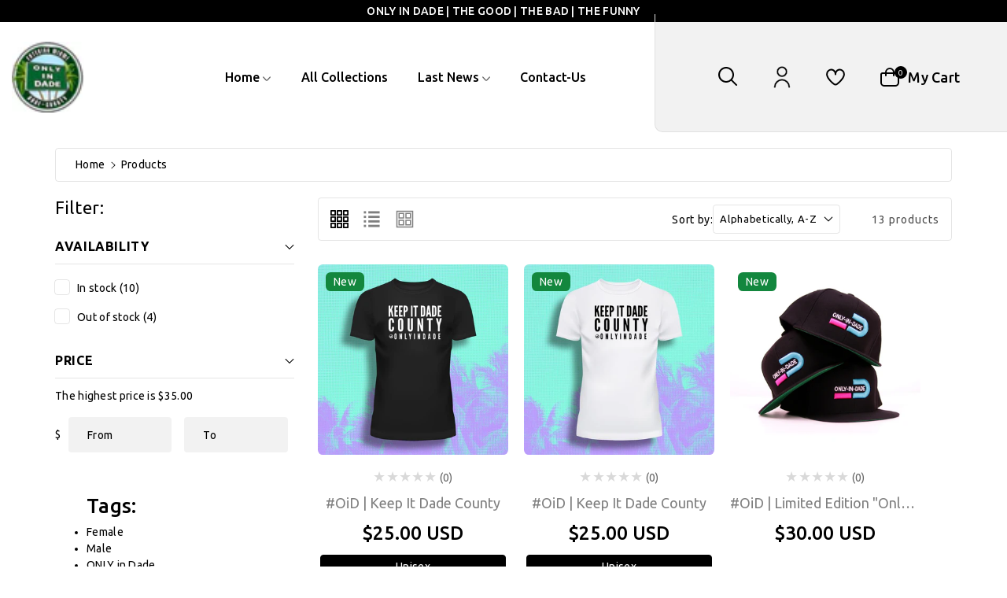

--- FILE ---
content_type: text/html; charset=utf-8
request_url: https://www.oidapparel.com/collections/all
body_size: 48189
content:
<!doctype html>
<html class="no-js wbboxlt" lang="en" >
  <head>
    <meta charset="utf-8">
    <meta http-equiv="X-UA-Compatible" content="IE=edge">
    <meta name="viewport" content="width=device-width,initial-scale=1">
    <meta name="theme-color" content="">
    <link rel="canonical" href="https://www.oidapparel.com/collections/all">
    <link rel="preconnect" href="https://cdn.shopify.com" crossorigin>
    <meta name="theme-color" content="#000000"><title>
      Products
 &ndash; OiD Apparel</title>

    

    

<meta property="og:site_name" content="OiD Apparel">
<meta property="og:url" content="https://www.oidapparel.com/collections/all">
<meta property="og:title" content="Products">
<meta property="og:type" content="website">
<meta property="og:description" content="ONLY in DADE Official Merchandise "><meta property="og:image" content="http://www.oidapparel.com/cdn/shop/files/only_in_dade_logo_444b3d71-08c1-4aaa-801d-33e64a907d99.jpg?v=1587249585">
  <meta property="og:image:secure_url" content="https://www.oidapparel.com/cdn/shop/files/only_in_dade_logo_444b3d71-08c1-4aaa-801d-33e64a907d99.jpg?v=1587249585">
  <meta property="og:image:width" content="900">
  <meta property="og:image:height" content="900"><meta name="twitter:site" content="@ONLYinDADE"><meta name="twitter:card" content="summary_large_image">
<meta name="twitter:title" content="Products">
<meta name="twitter:description" content="ONLY in DADE Official Merchandise ">


    <script src="//www.oidapparel.com/cdn/shop/t/7/assets/global.js?v=65606945842791005921707418379" defer="defer"></script>
    <script>window.performance && window.performance.mark && window.performance.mark('shopify.content_for_header.start');</script><meta name="facebook-domain-verification" content="du9ppj8tbzb2m70dmyts09ut2ysgdz">
<meta id="shopify-digital-wallet" name="shopify-digital-wallet" content="/18012355/digital_wallets/dialog">
<meta name="shopify-checkout-api-token" content="4ab964d6c7d838c1fe853a721349fe1e">
<link rel="alternate" type="application/atom+xml" title="Feed" href="/collections/all.atom" />
<link rel="next" href="/collections/all?page=2">
<script async="async" src="/checkouts/internal/preloads.js?locale=en-US"></script>
<link rel="preconnect" href="https://shop.app" crossorigin="anonymous">
<script async="async" src="https://shop.app/checkouts/internal/preloads.js?locale=en-US&shop_id=18012355" crossorigin="anonymous"></script>
<script id="apple-pay-shop-capabilities" type="application/json">{"shopId":18012355,"countryCode":"US","currencyCode":"USD","merchantCapabilities":["supports3DS"],"merchantId":"gid:\/\/shopify\/Shop\/18012355","merchantName":"OiD Apparel","requiredBillingContactFields":["postalAddress","email","phone"],"requiredShippingContactFields":["postalAddress","email","phone"],"shippingType":"shipping","supportedNetworks":["visa","masterCard","amex","discover","elo","jcb"],"total":{"type":"pending","label":"OiD Apparel","amount":"1.00"},"shopifyPaymentsEnabled":true,"supportsSubscriptions":true}</script>
<script id="shopify-features" type="application/json">{"accessToken":"4ab964d6c7d838c1fe853a721349fe1e","betas":["rich-media-storefront-analytics"],"domain":"www.oidapparel.com","predictiveSearch":true,"shopId":18012355,"locale":"en"}</script>
<script>var Shopify = Shopify || {};
Shopify.shop = "onlyindade.myshopify.com";
Shopify.locale = "en";
Shopify.currency = {"active":"USD","rate":"1.0"};
Shopify.country = "US";
Shopify.theme = {"name":"Only In Dade - New Version (Jan 2024)","id":123588608094,"schema_name":"Atomics","schema_version":"3.0.0","theme_store_id":null,"role":"main"};
Shopify.theme.handle = "null";
Shopify.theme.style = {"id":null,"handle":null};
Shopify.cdnHost = "www.oidapparel.com/cdn";
Shopify.routes = Shopify.routes || {};
Shopify.routes.root = "/";</script>
<script type="module">!function(o){(o.Shopify=o.Shopify||{}).modules=!0}(window);</script>
<script>!function(o){function n(){var o=[];function n(){o.push(Array.prototype.slice.apply(arguments))}return n.q=o,n}var t=o.Shopify=o.Shopify||{};t.loadFeatures=n(),t.autoloadFeatures=n()}(window);</script>
<script>
  window.ShopifyPay = window.ShopifyPay || {};
  window.ShopifyPay.apiHost = "shop.app\/pay";
  window.ShopifyPay.redirectState = null;
</script>
<script id="shop-js-analytics" type="application/json">{"pageType":"collection"}</script>
<script defer="defer" async type="module" src="//www.oidapparel.com/cdn/shopifycloud/shop-js/modules/v2/client.init-shop-cart-sync_C5BV16lS.en.esm.js"></script>
<script defer="defer" async type="module" src="//www.oidapparel.com/cdn/shopifycloud/shop-js/modules/v2/chunk.common_CygWptCX.esm.js"></script>
<script type="module">
  await import("//www.oidapparel.com/cdn/shopifycloud/shop-js/modules/v2/client.init-shop-cart-sync_C5BV16lS.en.esm.js");
await import("//www.oidapparel.com/cdn/shopifycloud/shop-js/modules/v2/chunk.common_CygWptCX.esm.js");

  window.Shopify.SignInWithShop?.initShopCartSync?.({"fedCMEnabled":true,"windoidEnabled":true});

</script>
<script>
  window.Shopify = window.Shopify || {};
  if (!window.Shopify.featureAssets) window.Shopify.featureAssets = {};
  window.Shopify.featureAssets['shop-js'] = {"shop-cart-sync":["modules/v2/client.shop-cart-sync_ZFArdW7E.en.esm.js","modules/v2/chunk.common_CygWptCX.esm.js"],"init-fed-cm":["modules/v2/client.init-fed-cm_CmiC4vf6.en.esm.js","modules/v2/chunk.common_CygWptCX.esm.js"],"shop-button":["modules/v2/client.shop-button_tlx5R9nI.en.esm.js","modules/v2/chunk.common_CygWptCX.esm.js"],"shop-cash-offers":["modules/v2/client.shop-cash-offers_DOA2yAJr.en.esm.js","modules/v2/chunk.common_CygWptCX.esm.js","modules/v2/chunk.modal_D71HUcav.esm.js"],"init-windoid":["modules/v2/client.init-windoid_sURxWdc1.en.esm.js","modules/v2/chunk.common_CygWptCX.esm.js"],"shop-toast-manager":["modules/v2/client.shop-toast-manager_ClPi3nE9.en.esm.js","modules/v2/chunk.common_CygWptCX.esm.js"],"init-shop-email-lookup-coordinator":["modules/v2/client.init-shop-email-lookup-coordinator_B8hsDcYM.en.esm.js","modules/v2/chunk.common_CygWptCX.esm.js"],"init-shop-cart-sync":["modules/v2/client.init-shop-cart-sync_C5BV16lS.en.esm.js","modules/v2/chunk.common_CygWptCX.esm.js"],"avatar":["modules/v2/client.avatar_BTnouDA3.en.esm.js"],"pay-button":["modules/v2/client.pay-button_FdsNuTd3.en.esm.js","modules/v2/chunk.common_CygWptCX.esm.js"],"init-customer-accounts":["modules/v2/client.init-customer-accounts_DxDtT_ad.en.esm.js","modules/v2/client.shop-login-button_C5VAVYt1.en.esm.js","modules/v2/chunk.common_CygWptCX.esm.js","modules/v2/chunk.modal_D71HUcav.esm.js"],"init-shop-for-new-customer-accounts":["modules/v2/client.init-shop-for-new-customer-accounts_ChsxoAhi.en.esm.js","modules/v2/client.shop-login-button_C5VAVYt1.en.esm.js","modules/v2/chunk.common_CygWptCX.esm.js","modules/v2/chunk.modal_D71HUcav.esm.js"],"shop-login-button":["modules/v2/client.shop-login-button_C5VAVYt1.en.esm.js","modules/v2/chunk.common_CygWptCX.esm.js","modules/v2/chunk.modal_D71HUcav.esm.js"],"init-customer-accounts-sign-up":["modules/v2/client.init-customer-accounts-sign-up_CPSyQ0Tj.en.esm.js","modules/v2/client.shop-login-button_C5VAVYt1.en.esm.js","modules/v2/chunk.common_CygWptCX.esm.js","modules/v2/chunk.modal_D71HUcav.esm.js"],"shop-follow-button":["modules/v2/client.shop-follow-button_Cva4Ekp9.en.esm.js","modules/v2/chunk.common_CygWptCX.esm.js","modules/v2/chunk.modal_D71HUcav.esm.js"],"checkout-modal":["modules/v2/client.checkout-modal_BPM8l0SH.en.esm.js","modules/v2/chunk.common_CygWptCX.esm.js","modules/v2/chunk.modal_D71HUcav.esm.js"],"lead-capture":["modules/v2/client.lead-capture_Bi8yE_yS.en.esm.js","modules/v2/chunk.common_CygWptCX.esm.js","modules/v2/chunk.modal_D71HUcav.esm.js"],"shop-login":["modules/v2/client.shop-login_D6lNrXab.en.esm.js","modules/v2/chunk.common_CygWptCX.esm.js","modules/v2/chunk.modal_D71HUcav.esm.js"],"payment-terms":["modules/v2/client.payment-terms_CZxnsJam.en.esm.js","modules/v2/chunk.common_CygWptCX.esm.js","modules/v2/chunk.modal_D71HUcav.esm.js"]};
</script>
<script>(function() {
  var isLoaded = false;
  function asyncLoad() {
    if (isLoaded) return;
    isLoaded = true;
    var urls = ["https:\/\/instafeed.nfcube.com\/cdn\/8c1d38295d05762d2bb22c31f406a315.js?shop=onlyindade.myshopify.com"];
    for (var i = 0; i < urls.length; i++) {
      var s = document.createElement('script');
      s.type = 'text/javascript';
      s.async = true;
      s.src = urls[i];
      var x = document.getElementsByTagName('script')[0];
      x.parentNode.insertBefore(s, x);
    }
  };
  if(window.attachEvent) {
    window.attachEvent('onload', asyncLoad);
  } else {
    window.addEventListener('load', asyncLoad, false);
  }
})();</script>
<script id="__st">var __st={"a":18012355,"offset":-18000,"reqid":"16896d5b-85ce-4c74-b6ad-e47229dd8155-1768739268","pageurl":"www.oidapparel.com\/collections\/all","u":"abf46f375b43","p":"collection"};</script>
<script>window.ShopifyPaypalV4VisibilityTracking = true;</script>
<script id="captcha-bootstrap">!function(){'use strict';const t='contact',e='account',n='new_comment',o=[[t,t],['blogs',n],['comments',n],[t,'customer']],c=[[e,'customer_login'],[e,'guest_login'],[e,'recover_customer_password'],[e,'create_customer']],r=t=>t.map((([t,e])=>`form[action*='/${t}']:not([data-nocaptcha='true']) input[name='form_type'][value='${e}']`)).join(','),a=t=>()=>t?[...document.querySelectorAll(t)].map((t=>t.form)):[];function s(){const t=[...o],e=r(t);return a(e)}const i='password',u='form_key',d=['recaptcha-v3-token','g-recaptcha-response','h-captcha-response',i],f=()=>{try{return window.sessionStorage}catch{return}},m='__shopify_v',_=t=>t.elements[u];function p(t,e,n=!1){try{const o=window.sessionStorage,c=JSON.parse(o.getItem(e)),{data:r}=function(t){const{data:e,action:n}=t;return t[m]||n?{data:e,action:n}:{data:t,action:n}}(c);for(const[e,n]of Object.entries(r))t.elements[e]&&(t.elements[e].value=n);n&&o.removeItem(e)}catch(o){console.error('form repopulation failed',{error:o})}}const l='form_type',E='cptcha';function T(t){t.dataset[E]=!0}const w=window,h=w.document,L='Shopify',v='ce_forms',y='captcha';let A=!1;((t,e)=>{const n=(g='f06e6c50-85a8-45c8-87d0-21a2b65856fe',I='https://cdn.shopify.com/shopifycloud/storefront-forms-hcaptcha/ce_storefront_forms_captcha_hcaptcha.v1.5.2.iife.js',D={infoText:'Protected by hCaptcha',privacyText:'Privacy',termsText:'Terms'},(t,e,n)=>{const o=w[L][v],c=o.bindForm;if(c)return c(t,g,e,D).then(n);var r;o.q.push([[t,g,e,D],n]),r=I,A||(h.body.append(Object.assign(h.createElement('script'),{id:'captcha-provider',async:!0,src:r})),A=!0)});var g,I,D;w[L]=w[L]||{},w[L][v]=w[L][v]||{},w[L][v].q=[],w[L][y]=w[L][y]||{},w[L][y].protect=function(t,e){n(t,void 0,e),T(t)},Object.freeze(w[L][y]),function(t,e,n,w,h,L){const[v,y,A,g]=function(t,e,n){const i=e?o:[],u=t?c:[],d=[...i,...u],f=r(d),m=r(i),_=r(d.filter((([t,e])=>n.includes(e))));return[a(f),a(m),a(_),s()]}(w,h,L),I=t=>{const e=t.target;return e instanceof HTMLFormElement?e:e&&e.form},D=t=>v().includes(t);t.addEventListener('submit',(t=>{const e=I(t);if(!e)return;const n=D(e)&&!e.dataset.hcaptchaBound&&!e.dataset.recaptchaBound,o=_(e),c=g().includes(e)&&(!o||!o.value);(n||c)&&t.preventDefault(),c&&!n&&(function(t){try{if(!f())return;!function(t){const e=f();if(!e)return;const n=_(t);if(!n)return;const o=n.value;o&&e.removeItem(o)}(t);const e=Array.from(Array(32),(()=>Math.random().toString(36)[2])).join('');!function(t,e){_(t)||t.append(Object.assign(document.createElement('input'),{type:'hidden',name:u})),t.elements[u].value=e}(t,e),function(t,e){const n=f();if(!n)return;const o=[...t.querySelectorAll(`input[type='${i}']`)].map((({name:t})=>t)),c=[...d,...o],r={};for(const[a,s]of new FormData(t).entries())c.includes(a)||(r[a]=s);n.setItem(e,JSON.stringify({[m]:1,action:t.action,data:r}))}(t,e)}catch(e){console.error('failed to persist form',e)}}(e),e.submit())}));const S=(t,e)=>{t&&!t.dataset[E]&&(n(t,e.some((e=>e===t))),T(t))};for(const o of['focusin','change'])t.addEventListener(o,(t=>{const e=I(t);D(e)&&S(e,y())}));const B=e.get('form_key'),M=e.get(l),P=B&&M;t.addEventListener('DOMContentLoaded',(()=>{const t=y();if(P)for(const e of t)e.elements[l].value===M&&p(e,B);[...new Set([...A(),...v().filter((t=>'true'===t.dataset.shopifyCaptcha))])].forEach((e=>S(e,t)))}))}(h,new URLSearchParams(w.location.search),n,t,e,['guest_login'])})(!0,!0)}();</script>
<script integrity="sha256-4kQ18oKyAcykRKYeNunJcIwy7WH5gtpwJnB7kiuLZ1E=" data-source-attribution="shopify.loadfeatures" defer="defer" src="//www.oidapparel.com/cdn/shopifycloud/storefront/assets/storefront/load_feature-a0a9edcb.js" crossorigin="anonymous"></script>
<script crossorigin="anonymous" defer="defer" src="//www.oidapparel.com/cdn/shopifycloud/storefront/assets/shopify_pay/storefront-65b4c6d7.js?v=20250812"></script>
<script data-source-attribution="shopify.dynamic_checkout.dynamic.init">var Shopify=Shopify||{};Shopify.PaymentButton=Shopify.PaymentButton||{isStorefrontPortableWallets:!0,init:function(){window.Shopify.PaymentButton.init=function(){};var t=document.createElement("script");t.src="https://www.oidapparel.com/cdn/shopifycloud/portable-wallets/latest/portable-wallets.en.js",t.type="module",document.head.appendChild(t)}};
</script>
<script data-source-attribution="shopify.dynamic_checkout.buyer_consent">
  function portableWalletsHideBuyerConsent(e){var t=document.getElementById("shopify-buyer-consent"),n=document.getElementById("shopify-subscription-policy-button");t&&n&&(t.classList.add("hidden"),t.setAttribute("aria-hidden","true"),n.removeEventListener("click",e))}function portableWalletsShowBuyerConsent(e){var t=document.getElementById("shopify-buyer-consent"),n=document.getElementById("shopify-subscription-policy-button");t&&n&&(t.classList.remove("hidden"),t.removeAttribute("aria-hidden"),n.addEventListener("click",e))}window.Shopify?.PaymentButton&&(window.Shopify.PaymentButton.hideBuyerConsent=portableWalletsHideBuyerConsent,window.Shopify.PaymentButton.showBuyerConsent=portableWalletsShowBuyerConsent);
</script>
<script data-source-attribution="shopify.dynamic_checkout.cart.bootstrap">document.addEventListener("DOMContentLoaded",(function(){function t(){return document.querySelector("shopify-accelerated-checkout-cart, shopify-accelerated-checkout")}if(t())Shopify.PaymentButton.init();else{new MutationObserver((function(e,n){t()&&(Shopify.PaymentButton.init(),n.disconnect())})).observe(document.body,{childList:!0,subtree:!0})}}));
</script>
<link id="shopify-accelerated-checkout-styles" rel="stylesheet" media="screen" href="https://www.oidapparel.com/cdn/shopifycloud/portable-wallets/latest/accelerated-checkout-backwards-compat.css" crossorigin="anonymous">
<style id="shopify-accelerated-checkout-cart">
        #shopify-buyer-consent {
  margin-top: 1em;
  display: inline-block;
  width: 100%;
}

#shopify-buyer-consent.hidden {
  display: none;
}

#shopify-subscription-policy-button {
  background: none;
  border: none;
  padding: 0;
  text-decoration: underline;
  font-size: inherit;
  cursor: pointer;
}

#shopify-subscription-policy-button::before {
  box-shadow: none;
}

      </style>
<script id="sections-script" data-sections="header" defer="defer" src="//www.oidapparel.com/cdn/shop/t/7/compiled_assets/scripts.js?487"></script>
<script>window.performance && window.performance.mark && window.performance.mark('shopify.content_for_header.end');</script>

    <svg style="display:none">
      
      <symbol id="arleft" width="32.85" height="19.8" viewBox="0 0 32.85 19.8">
          <path id="arrow-long-up" d="M9.9,32.85,0,23.4H6.3V0h7.2V23.4h6.3Z" transform="translate(32.85) rotate(90)"/>
      </symbol>




      <symbol id="arright" width="32.85" height="19.8" viewBox="0 0 32.85 19.8">
        <path id="arrow-long-up" d="M18,1.35,8.1,10.8h6.3V34.2h7.2V10.8h6.3Z" transform="translate(34.2 -8.1) rotate(90)"/>
      </symbol>

      



      <symbol id="wish" viewBox="0 0 23.066 20.463">
        <path id="heart" d="M16.665,1.917A6.1,6.1,0,0,0,11.427,5.06,6.1,6.1,0,0,0,6.19,1.917,6.476,6.476,0,0,0,0,8.631C0,12.961,4.557,17.69,8.38,20.9a4.737,4.737,0,0,0,6.095,0c3.822-3.206,8.38-7.935,8.38-12.265a6.476,6.476,0,0,0-6.19-6.714ZM13.251,19.439a2.831,2.831,0,0,1-3.647,0C4.711,15.334,1.9,11.4,1.9,8.631A4.571,4.571,0,0,1,6.19,3.822a4.571,4.571,0,0,1,4.285,4.809.952.952,0,1,0,1.9,0,4.571,4.571,0,0,1,4.285-4.809A4.571,4.571,0,0,1,20.95,8.631c0,2.764-2.806,6.7-7.7,10.8Z" transform="translate(0.106 -1.817)" stroke-width="0.2"/>
      </symbol>




      <symbol viewBox="0 0 24 24" id="arrow-down">
        <path d="M18.71,8.21a1,1,0,0,0-1.42,0l-4.58,4.58a1,1,0,0,1-1.42,0L6.71,8.21a1,1,0,0,0-1.42,0,1,1,0,0,0,0,1.41l4.59,4.59a3,3,0,0,0,4.24,0l4.59-4.59A1,1,0,0,0,18.71,8.21Z"/>
      </symbol>

      <symbol id="icon-close" viewBox="0 0 512.021 512.021">
        <path d="M301.258,256.01L502.645,54.645c12.501-12.501,12.501-32.769,0-45.269c-12.501-12.501-32.769-12.501-45.269,0l0,0   L256.01,210.762L54.645,9.376c-12.501-12.501-32.769-12.501-45.269,0s-12.501,32.769,0,45.269L210.762,256.01L9.376,457.376   c-12.501,12.501-12.501,32.769,0,45.269s32.769,12.501,45.269,0L256.01,301.258l201.365,201.387   c12.501,12.501,32.769,12.501,45.269,0c12.501-12.501,12.501-32.769,0-45.269L301.258,256.01z"/>
      </symbol>

      <symbol id="refresh" viewBox="0 0 513.806 513.806">
        <path d="M66.074,228.731C81.577,123.379,179.549,50.542,284.901,66.045c35.944,5.289,69.662,20.626,97.27,44.244l-24.853,24.853   c-8.33,8.332-8.328,21.84,0.005,30.17c3.999,3.998,9.423,6.245,15.078,6.246h97.835c11.782,0,21.333-9.551,21.333-21.333V52.39   c-0.003-11.782-9.556-21.331-21.338-21.329c-5.655,0.001-11.079,2.248-15.078,6.246L427.418,65.04   C321.658-29.235,159.497-19.925,65.222,85.835c-33.399,37.467-55.073,83.909-62.337,133.573   c-2.864,17.607,9.087,34.202,26.693,37.066c1.586,0.258,3.188,0.397,4.795,0.417C50.481,256.717,64.002,244.706,66.074,228.731z"/>
        <path d="M479.429,256.891c-16.108,0.174-29.629,12.185-31.701,28.16C432.225,390.403,334.253,463.24,228.901,447.738   c-35.944-5.289-69.662-20.626-97.27-44.244l24.853-24.853c8.33-8.332,8.328-21.84-0.005-30.17   c-3.999-3.998-9.423-6.245-15.078-6.246H43.568c-11.782,0-21.333,9.551-21.333,21.333v97.835   c0.003,11.782,9.556,21.331,21.338,21.329c5.655-0.001,11.079-2.248,15.078-6.246l27.733-27.733   c105.735,94.285,267.884,85.004,362.17-20.732c33.417-37.475,55.101-83.933,62.363-133.615   c2.876-17.605-9.064-34.208-26.668-37.084C482.655,257.051,481.044,256.91,479.429,256.891z"/>
      </symbol>



    </svg>

    <style data-shopify>
:root {
        --wbbase-font: Ubuntu;

        --color-wbmaincolors-text: #13873e;
        --font-size-header: 32;
        --font-size-base: 14;
        --color-wbbordercolor: #e1e1e1;

        --color-base-text: 0, 0, 0;
        --color-shadow: 0, 0, 0;
        --color-base-background-1: 255, 255, 255;
        --color-base-background-2: 234, 234, 234;
        --color-base-solid-button-labels: 255, 255, 255;
        --color-base-outline-button-labels: 18, 18, 18;
        --color-base-accent-1: 0, 0, 0;
        --color-base-accent-2: 19, 135, 62;
        --payment-terms-background-color: #ffffff;

        --gradient-base-background-1: #ffffff;
        --gradient-base-background-2: #eaeaea;
        --gradient-base-accent-1: #000000;
        --gradient-base-accent-2: #13873e;

        --media-padding: px;
        --media-border-opacity: 0.05;
        --media-border-width: 1px;
        --media-radius: 4px;
        --media-shadow-opacity: 0.0;
        --media-shadow-horizontal-offset: 0px;
        --media-shadow-vertical-offset: 0px;
        --media-shadow-blur-radius: 0px;

        --page-width: 1500px;
        --page-width-margin: 0rem;

        --card-image-padding: 0.0rem;
        --card-corner-radius: 0.4rem;
        --card-text-alignment: center;
        --card-border-width: 0.0rem;
        --card-border-opacity: 0.0;
        --card-shadow-opacity: 0.0;
        --card-shadow-horizontal-offset: 0.0rem;
        --card-shadow-vertical-offset: 0.0rem;
        --card-shadow-blur-radius: 0.0rem;

        --badge-corner-radius: 0.4rem;

        --popup-border-width: 1px;
        --popup-border-opacity: 0.1;
        --popup-corner-radius: 4px;
        --popup-shadow-opacity: 0.0;
        --popup-shadow-horizontal-offset: 0px;
        --popup-shadow-vertical-offset: 0px;
        --popup-shadow-blur-radius: 0px;

        --drawer-border-width: 1px;
        --drawer-border-opacity: 0.1;
        --drawer-shadow-opacity: 0.0;
        --drawer-shadow-horizontal-offset: 0px;
        --drawer-shadow-vertical-offset: 0px;
        --drawer-shadow-blur-radius: 0px;

        --spacing-sections-desktop: px;
        --spacing-sections-mobile: 20px;

        --grid-desktop-vertical-spacing: 4px;
        --grid-desktop-horizontal-spacing: 20px;
        --grid-mobile-vertical-spacing: 2px;
        --grid-mobile-horizontal-spacing: 10px;

        --text-boxes-border-opacity: 0.0;
        --text-boxes-border-width: 0px;
        --text-boxes-radius: 4px;
        --text-boxes-shadow-opacity: 0.0;
        --text-boxes-shadow-horizontal-offset: 0px;
        --text-boxes-shadow-vertical-offset: 0px;
        --text-boxes-shadow-blur-radius: 0px;

        --buttons-radius: 4px;
        --buttons-radius-outset: 4px;
        --buttons-border-width: 0px;
        --buttons-border-opacity: 1.0;
        --buttons-shadow-opacity: 0.0;
        --buttons-shadow-horizontal-offset: 0px;
        --buttons-shadow-vertical-offset: 0px;
        --buttons-shadow-blur-radius: 0px;
        --buttons-border-offset: 0.3px;

        --inputs-radius: 4px;
        --inputs-border-width: 0px;
        --inputs-border-opacity: 0.1;
        --inputs-shadow-opacity: 0.0;
        --inputs-shadow-horizontal-offset: 0px;
        --inputs-margin-offset: 0px;
        --inputs-shadow-vertical-offset: 0px;
        --inputs-shadow-blur-radius: 0px;
        --inputs-radius-outset: 4px;

        --variant-pills-radius: 4px;
        --variant-pills-border-width: 1px;
        --variant-pills-border-opacity: 0.2;
        --variant-pills-shadow-opacity: 0.0;
        --variant-pills-shadow-horizontal-offset: 0px;
        --variant-pills-shadow-vertical-offset: 0px;
        --variant-pills-shadow-blur-radius: 0px;
      }

      *,
      *::before,
      *::after {
        box-sizing: inherit;
      }

      html {
        box-sizing: border-box;
        height: 100%;
      }

      body{
            font-size: calc(var(--font-size-base) * 1px);
            font-family: var(--wbbase-font);
            line-height: 1.5;
            letter-spacing: .3px;
            color: rgb(var(--color-foreground));
        }
      svg {
        width: 14px;
        height: 14px;
        transition: .3s ease;
        vertical-align: middle;
      }
    </style>
    
    <link href="//www.oidapparel.com/cdn/shop/t/7/assets/slick.css?v=98340474046176884051707418380" rel="stylesheet" type="text/css" media="all" />
    <link href="//www.oidapparel.com/cdn/shop/t/7/assets/slick-theme.css?v=67893072228317858721707418380" rel="stylesheet" type="text/css" media="all" />
    <link href="//www.oidapparel.com/cdn/shop/t/7/assets/base.css?v=153971723070217689771707418377" rel="stylesheet" type="text/css" media="all" />
    <link href="//www.oidapparel.com/cdn/shop/t/7/assets/component-list-menu.css?v=143912584527878727101707418377" rel="stylesheet" type="text/css" media="all" />
    <link href="//www.oidapparel.com/cdn/shop/t/7/assets/jquery.fancybox.min.css?v=19278034316635137701707418379" rel="stylesheet" type="text/css" media="all" />
    <link href="//www.oidapparel.com/cdn/shop/t/7/assets/wbquickview.css?v=131011634028385656671707418381" rel="stylesheet" type="text/css" media="all" />

    
      <link href="https://fonts.googleapis.com/css?family=Ubuntu:400,500,600,700&display=swap" rel="stylesheet" as="font">
    
<link rel="stylesheet" href="//www.oidapparel.com/cdn/shop/t/7/assets/component-predictive-search.css?v=115966565463175763731707418378" media="print" onload="this.media='all'"><script>document.documentElement.className = document.documentElement.className.replace('no-js', 'js');
    if (Shopify.designMode) {
      document.documentElement.classList.add('shopify-design-mode');
    }
    </script>

    <script>
      
      var content = "Liquid error (layout\/theme line 231): Could not find asset snippets\/wbquickview.liquid";
    </script>

  <link href="https://monorail-edge.shopifysvc.com" rel="dns-prefetch">
<script>(function(){if ("sendBeacon" in navigator && "performance" in window) {try {var session_token_from_headers = performance.getEntriesByType('navigation')[0].serverTiming.find(x => x.name == '_s').description;} catch {var session_token_from_headers = undefined;}var session_cookie_matches = document.cookie.match(/_shopify_s=([^;]*)/);var session_token_from_cookie = session_cookie_matches && session_cookie_matches.length === 2 ? session_cookie_matches[1] : "";var session_token = session_token_from_headers || session_token_from_cookie || "";function handle_abandonment_event(e) {var entries = performance.getEntries().filter(function(entry) {return /monorail-edge.shopifysvc.com/.test(entry.name);});if (!window.abandonment_tracked && entries.length === 0) {window.abandonment_tracked = true;var currentMs = Date.now();var navigation_start = performance.timing.navigationStart;var payload = {shop_id: 18012355,url: window.location.href,navigation_start,duration: currentMs - navigation_start,session_token,page_type: "collection"};window.navigator.sendBeacon("https://monorail-edge.shopifysvc.com/v1/produce", JSON.stringify({schema_id: "online_store_buyer_site_abandonment/1.1",payload: payload,metadata: {event_created_at_ms: currentMs,event_sent_at_ms: currentMs}}));}}window.addEventListener('pagehide', handle_abandonment_event);}}());</script>
<script id="web-pixels-manager-setup">(function e(e,d,r,n,o){if(void 0===o&&(o={}),!Boolean(null===(a=null===(i=window.Shopify)||void 0===i?void 0:i.analytics)||void 0===a?void 0:a.replayQueue)){var i,a;window.Shopify=window.Shopify||{};var t=window.Shopify;t.analytics=t.analytics||{};var s=t.analytics;s.replayQueue=[],s.publish=function(e,d,r){return s.replayQueue.push([e,d,r]),!0};try{self.performance.mark("wpm:start")}catch(e){}var l=function(){var e={modern:/Edge?\/(1{2}[4-9]|1[2-9]\d|[2-9]\d{2}|\d{4,})\.\d+(\.\d+|)|Firefox\/(1{2}[4-9]|1[2-9]\d|[2-9]\d{2}|\d{4,})\.\d+(\.\d+|)|Chrom(ium|e)\/(9{2}|\d{3,})\.\d+(\.\d+|)|(Maci|X1{2}).+ Version\/(15\.\d+|(1[6-9]|[2-9]\d|\d{3,})\.\d+)([,.]\d+|)( \(\w+\)|)( Mobile\/\w+|) Safari\/|Chrome.+OPR\/(9{2}|\d{3,})\.\d+\.\d+|(CPU[ +]OS|iPhone[ +]OS|CPU[ +]iPhone|CPU IPhone OS|CPU iPad OS)[ +]+(15[._]\d+|(1[6-9]|[2-9]\d|\d{3,})[._]\d+)([._]\d+|)|Android:?[ /-](13[3-9]|1[4-9]\d|[2-9]\d{2}|\d{4,})(\.\d+|)(\.\d+|)|Android.+Firefox\/(13[5-9]|1[4-9]\d|[2-9]\d{2}|\d{4,})\.\d+(\.\d+|)|Android.+Chrom(ium|e)\/(13[3-9]|1[4-9]\d|[2-9]\d{2}|\d{4,})\.\d+(\.\d+|)|SamsungBrowser\/([2-9]\d|\d{3,})\.\d+/,legacy:/Edge?\/(1[6-9]|[2-9]\d|\d{3,})\.\d+(\.\d+|)|Firefox\/(5[4-9]|[6-9]\d|\d{3,})\.\d+(\.\d+|)|Chrom(ium|e)\/(5[1-9]|[6-9]\d|\d{3,})\.\d+(\.\d+|)([\d.]+$|.*Safari\/(?![\d.]+ Edge\/[\d.]+$))|(Maci|X1{2}).+ Version\/(10\.\d+|(1[1-9]|[2-9]\d|\d{3,})\.\d+)([,.]\d+|)( \(\w+\)|)( Mobile\/\w+|) Safari\/|Chrome.+OPR\/(3[89]|[4-9]\d|\d{3,})\.\d+\.\d+|(CPU[ +]OS|iPhone[ +]OS|CPU[ +]iPhone|CPU IPhone OS|CPU iPad OS)[ +]+(10[._]\d+|(1[1-9]|[2-9]\d|\d{3,})[._]\d+)([._]\d+|)|Android:?[ /-](13[3-9]|1[4-9]\d|[2-9]\d{2}|\d{4,})(\.\d+|)(\.\d+|)|Mobile Safari.+OPR\/([89]\d|\d{3,})\.\d+\.\d+|Android.+Firefox\/(13[5-9]|1[4-9]\d|[2-9]\d{2}|\d{4,})\.\d+(\.\d+|)|Android.+Chrom(ium|e)\/(13[3-9]|1[4-9]\d|[2-9]\d{2}|\d{4,})\.\d+(\.\d+|)|Android.+(UC? ?Browser|UCWEB|U3)[ /]?(15\.([5-9]|\d{2,})|(1[6-9]|[2-9]\d|\d{3,})\.\d+)\.\d+|SamsungBrowser\/(5\.\d+|([6-9]|\d{2,})\.\d+)|Android.+MQ{2}Browser\/(14(\.(9|\d{2,})|)|(1[5-9]|[2-9]\d|\d{3,})(\.\d+|))(\.\d+|)|K[Aa][Ii]OS\/(3\.\d+|([4-9]|\d{2,})\.\d+)(\.\d+|)/},d=e.modern,r=e.legacy,n=navigator.userAgent;return n.match(d)?"modern":n.match(r)?"legacy":"unknown"}(),u="modern"===l?"modern":"legacy",c=(null!=n?n:{modern:"",legacy:""})[u],f=function(e){return[e.baseUrl,"/wpm","/b",e.hashVersion,"modern"===e.buildTarget?"m":"l",".js"].join("")}({baseUrl:d,hashVersion:r,buildTarget:u}),m=function(e){var d=e.version,r=e.bundleTarget,n=e.surface,o=e.pageUrl,i=e.monorailEndpoint;return{emit:function(e){var a=e.status,t=e.errorMsg,s=(new Date).getTime(),l=JSON.stringify({metadata:{event_sent_at_ms:s},events:[{schema_id:"web_pixels_manager_load/3.1",payload:{version:d,bundle_target:r,page_url:o,status:a,surface:n,error_msg:t},metadata:{event_created_at_ms:s}}]});if(!i)return console&&console.warn&&console.warn("[Web Pixels Manager] No Monorail endpoint provided, skipping logging."),!1;try{return self.navigator.sendBeacon.bind(self.navigator)(i,l)}catch(e){}var u=new XMLHttpRequest;try{return u.open("POST",i,!0),u.setRequestHeader("Content-Type","text/plain"),u.send(l),!0}catch(e){return console&&console.warn&&console.warn("[Web Pixels Manager] Got an unhandled error while logging to Monorail."),!1}}}}({version:r,bundleTarget:l,surface:e.surface,pageUrl:self.location.href,monorailEndpoint:e.monorailEndpoint});try{o.browserTarget=l,function(e){var d=e.src,r=e.async,n=void 0===r||r,o=e.onload,i=e.onerror,a=e.sri,t=e.scriptDataAttributes,s=void 0===t?{}:t,l=document.createElement("script"),u=document.querySelector("head"),c=document.querySelector("body");if(l.async=n,l.src=d,a&&(l.integrity=a,l.crossOrigin="anonymous"),s)for(var f in s)if(Object.prototype.hasOwnProperty.call(s,f))try{l.dataset[f]=s[f]}catch(e){}if(o&&l.addEventListener("load",o),i&&l.addEventListener("error",i),u)u.appendChild(l);else{if(!c)throw new Error("Did not find a head or body element to append the script");c.appendChild(l)}}({src:f,async:!0,onload:function(){if(!function(){var e,d;return Boolean(null===(d=null===(e=window.Shopify)||void 0===e?void 0:e.analytics)||void 0===d?void 0:d.initialized)}()){var d=window.webPixelsManager.init(e)||void 0;if(d){var r=window.Shopify.analytics;r.replayQueue.forEach((function(e){var r=e[0],n=e[1],o=e[2];d.publishCustomEvent(r,n,o)})),r.replayQueue=[],r.publish=d.publishCustomEvent,r.visitor=d.visitor,r.initialized=!0}}},onerror:function(){return m.emit({status:"failed",errorMsg:"".concat(f," has failed to load")})},sri:function(e){var d=/^sha384-[A-Za-z0-9+/=]+$/;return"string"==typeof e&&d.test(e)}(c)?c:"",scriptDataAttributes:o}),m.emit({status:"loading"})}catch(e){m.emit({status:"failed",errorMsg:(null==e?void 0:e.message)||"Unknown error"})}}})({shopId: 18012355,storefrontBaseUrl: "https://www.oidapparel.com",extensionsBaseUrl: "https://extensions.shopifycdn.com/cdn/shopifycloud/web-pixels-manager",monorailEndpoint: "https://monorail-edge.shopifysvc.com/unstable/produce_batch",surface: "storefront-renderer",enabledBetaFlags: ["2dca8a86"],webPixelsConfigList: [{"id":"41484382","eventPayloadVersion":"v1","runtimeContext":"LAX","scriptVersion":"1","type":"CUSTOM","privacyPurposes":["MARKETING"],"name":"Meta pixel (migrated)"},{"id":"72253534","eventPayloadVersion":"v1","runtimeContext":"LAX","scriptVersion":"1","type":"CUSTOM","privacyPurposes":["ANALYTICS"],"name":"Google Analytics tag (migrated)"},{"id":"shopify-app-pixel","configuration":"{}","eventPayloadVersion":"v1","runtimeContext":"STRICT","scriptVersion":"0450","apiClientId":"shopify-pixel","type":"APP","privacyPurposes":["ANALYTICS","MARKETING"]},{"id":"shopify-custom-pixel","eventPayloadVersion":"v1","runtimeContext":"LAX","scriptVersion":"0450","apiClientId":"shopify-pixel","type":"CUSTOM","privacyPurposes":["ANALYTICS","MARKETING"]}],isMerchantRequest: false,initData: {"shop":{"name":"OiD Apparel","paymentSettings":{"currencyCode":"USD"},"myshopifyDomain":"onlyindade.myshopify.com","countryCode":"US","storefrontUrl":"https:\/\/www.oidapparel.com"},"customer":null,"cart":null,"checkout":null,"productVariants":[],"purchasingCompany":null},},"https://www.oidapparel.com/cdn","fcfee988w5aeb613cpc8e4bc33m6693e112",{"modern":"","legacy":""},{"shopId":"18012355","storefrontBaseUrl":"https:\/\/www.oidapparel.com","extensionBaseUrl":"https:\/\/extensions.shopifycdn.com\/cdn\/shopifycloud\/web-pixels-manager","surface":"storefront-renderer","enabledBetaFlags":"[\"2dca8a86\"]","isMerchantRequest":"false","hashVersion":"fcfee988w5aeb613cpc8e4bc33m6693e112","publish":"custom","events":"[[\"page_viewed\",{}],[\"collection_viewed\",{\"collection\":{\"id\":\"\",\"title\":\"Products\",\"productVariants\":[{\"price\":{\"amount\":25.0,\"currencyCode\":\"USD\"},\"product\":{\"title\":\"#OiD | Keep It Dade County\",\"vendor\":\"ONLY in DADE\",\"id\":\"4358588137566\",\"untranslatedTitle\":\"#OiD | Keep It Dade County\",\"url\":\"\/products\/exclusive-only-in-dade-black-t-shirt\",\"type\":\"Shirts\"},\"id\":\"31173208309854\",\"image\":{\"src\":\"\/\/www.oidapparel.com\/cdn\/shop\/products\/OiDkeepitdadeblk.jpg?v=1598473451\"},\"sku\":\"\",\"title\":\"Unisex \/ S \/ Black\",\"untranslatedTitle\":\"Unisex \/ S \/ Black\"},{\"price\":{\"amount\":25.0,\"currencyCode\":\"USD\"},\"product\":{\"title\":\"#OiD | Keep It Dade County\",\"vendor\":\"ONLY in DADE\",\"id\":\"4481266155614\",\"untranslatedTitle\":\"#OiD | Keep It Dade County\",\"url\":\"\/products\/oid-keep-it-dade-county-wht\",\"type\":\"Shirts\"},\"id\":\"31527105790046\",\"image\":{\"src\":\"\/\/www.oidapparel.com\/cdn\/shop\/products\/OiDkeepitdadewht.jpg?v=1598473104\"},\"sku\":\"\",\"title\":\"Unisex \/ S \/ White\",\"untranslatedTitle\":\"Unisex \/ S \/ White\"},{\"price\":{\"amount\":30.0,\"currencyCode\":\"USD\"},\"product\":{\"title\":\"#OiD | Limited Edition \\\"Only In Dade County\\\" Snapback\",\"vendor\":\"ONLY in DADE\",\"id\":\"6871600627806\",\"untranslatedTitle\":\"#OiD | Limited Edition \\\"Only In Dade County\\\" Snapback\",\"url\":\"\/products\/oid-limited-edition-only-in-dade-county-snapback-1\",\"type\":\"hats\"},\"id\":\"40209325293662\",\"image\":{\"src\":\"\/\/www.oidapparel.com\/cdn\/shop\/files\/cap2IMG_8615.jpg?v=1707419407\"},\"sku\":null,\"title\":\"Default Title\",\"untranslatedTitle\":\"Default Title\"},{\"price\":{\"amount\":30.0,\"currencyCode\":\"USD\"},\"product\":{\"title\":\"#OiD | Limited Edition \\\"Only In Dade\\\" Trucker Snapback\",\"vendor\":\"ONLY in DADE\",\"id\":\"6871599054942\",\"untranslatedTitle\":\"#OiD | Limited Edition \\\"Only In Dade\\\" Trucker Snapback\",\"url\":\"\/products\/oid-limited-edition-original-trucker-snapback\",\"type\":\"hats\"},\"id\":\"40209322737758\",\"image\":{\"src\":\"\/\/www.oidapparel.com\/cdn\/shop\/files\/cap1IMG_8616_1.webp?v=1707419443\"},\"sku\":null,\"title\":\"Default Title\",\"untranslatedTitle\":\"Default Title\"},{\"price\":{\"amount\":25.0,\"currencyCode\":\"USD\"},\"product\":{\"title\":\"#OiD | Miami Vice Edition\",\"vendor\":\"ONLY in DADE\",\"id\":\"4481270087774\",\"untranslatedTitle\":\"#OiD | Miami Vice Edition\",\"url\":\"\/products\/oid-miami-vice-edition-blk\",\"type\":\"Shirts\"},\"id\":\"31527113162846\",\"image\":{\"src\":\"\/\/www.oidapparel.com\/cdn\/shop\/products\/OiDmiamivicecircleblk.jpg?v=1598375117\"},\"sku\":\"\",\"title\":\"Unisex \/ S \/ Black\",\"untranslatedTitle\":\"Unisex \/ S \/ Black\"},{\"price\":{\"amount\":25.0,\"currencyCode\":\"USD\"},\"product\":{\"title\":\"#OiD | Only In Dade County\",\"vendor\":\"ONLY in DADE\",\"id\":\"4481271267422\",\"untranslatedTitle\":\"#OiD | Only In Dade County\",\"url\":\"\/products\/oid-only-in-dade-county-blk\",\"type\":\"Shirts\"},\"id\":\"31527115358302\",\"image\":{\"src\":\"\/\/www.oidapparel.com\/cdn\/shop\/products\/OnlyInDadeCounty_Black.jpg?v=1598375129\"},\"sku\":\"\",\"title\":\"Male \/ S \/ Black\",\"untranslatedTitle\":\"Male \/ S \/ Black\"},{\"price\":{\"amount\":25.0,\"currencyCode\":\"USD\"},\"product\":{\"title\":\"#OiD | Only In Dade County Tee\",\"vendor\":\"ONLY in DADE\",\"id\":\"4481271988318\",\"untranslatedTitle\":\"#OiD | Only In Dade County Tee\",\"url\":\"\/products\/oid-only-in-dade-county-wht\",\"type\":\"Shirts\"},\"id\":\"31527117324382\",\"image\":{\"src\":\"\/\/www.oidapparel.com\/cdn\/shop\/products\/OiDmiamivicewht.jpg?v=1585704794\"},\"sku\":\"\",\"title\":\"Male \/ S \/ White\",\"untranslatedTitle\":\"Male \/ S \/ White\"},{\"price\":{\"amount\":25.0,\"currencyCode\":\"USD\"},\"product\":{\"title\":\"#OiD | Sh^t Happens\",\"vendor\":\"ONLY in DADE\",\"id\":\"4481267138654\",\"untranslatedTitle\":\"#OiD | Sh^t Happens\",\"url\":\"\/products\/oid-shit-happens\",\"type\":\"Shirts\"},\"id\":\"31527107264606\",\"image\":{\"src\":\"\/\/www.oidapparel.com\/cdn\/shop\/products\/OiDshithappensblk.jpg?v=1598474529\"},\"sku\":\"\",\"title\":\"Unisex \/ S \/ Black\",\"untranslatedTitle\":\"Unisex \/ S \/ Black\"},{\"price\":{\"amount\":25.0,\"currencyCode\":\"USD\"},\"product\":{\"title\":\"#OiD | The Classic Tee\",\"vendor\":\"ONLY in DADE\",\"id\":\"4395921244254\",\"untranslatedTitle\":\"#OiD | The Classic Tee\",\"url\":\"\/products\/copy-of-oid-keep-it-dade-county-2\",\"type\":\"Shirts\"},\"id\":\"31229267181662\",\"image\":{\"src\":\"\/\/www.oidapparel.com\/cdn\/shop\/products\/OiDClassic.jpg?v=1598375152\"},\"sku\":\"\",\"title\":\"Unisex \/ S\",\"untranslatedTitle\":\"Unisex \/ S\"},{\"price\":{\"amount\":25.0,\"currencyCode\":\"USD\"},\"product\":{\"title\":\"Grand Theft Mango Miami T-Shirt | Limited Edition\",\"vendor\":\"OiD Apparel\",\"id\":\"7085172686942\",\"untranslatedTitle\":\"Grand Theft Mango Miami T-Shirt | Limited Edition\",\"url\":\"\/products\/grand-theft-mango-miami-t-shirt-limited-edition\",\"type\":\"\"},\"id\":\"40838753157214\",\"image\":{\"src\":\"\/\/www.oidapparel.com\/cdn\/shop\/files\/WhatsAppImage2024-05-20at10.03.50PM.jpg?v=1716257557\"},\"sku\":\"001\",\"title\":\"Default Title\",\"untranslatedTitle\":\"Default Title\"},{\"price\":{\"amount\":35.0,\"currencyCode\":\"USD\"},\"product\":{\"title\":\"OiD Simple Hoodie\",\"vendor\":\"OiD Apparel\",\"id\":\"6987495702622\",\"untranslatedTitle\":\"OiD Simple Hoodie\",\"url\":\"\/products\/oid-simple-hoodie\",\"type\":\"\"},\"id\":\"40621001179230\",\"image\":{\"src\":\"\/\/www.oidapparel.com\/cdn\/shop\/files\/ban-man2_1.jpg?v=1707419617\"},\"sku\":\"\",\"title\":\"Small \/ Black\",\"untranslatedTitle\":\"Small \/ Black\"},{\"price\":{\"amount\":20.0,\"currencyCode\":\"USD\"},\"product\":{\"title\":\"OiD Simple Shirts\",\"vendor\":\"OiD Apparel\",\"id\":\"6987502321758\",\"untranslatedTitle\":\"OiD Simple Shirts\",\"url\":\"\/products\/oid-lifestyle-shirts\",\"type\":\"\"},\"id\":\"40621063372894\",\"image\":{\"src\":\"\/\/www.oidapparel.com\/cdn\/shop\/files\/DSC_2309.jpg?v=1712681841\"},\"sku\":\"100\",\"title\":\"Small \/ Black\",\"untranslatedTitle\":\"Small \/ Black\"}]}}]]"});</script><script>
  window.ShopifyAnalytics = window.ShopifyAnalytics || {};
  window.ShopifyAnalytics.meta = window.ShopifyAnalytics.meta || {};
  window.ShopifyAnalytics.meta.currency = 'USD';
  var meta = {"products":[{"id":4358588137566,"gid":"gid:\/\/shopify\/Product\/4358588137566","vendor":"ONLY in DADE","type":"Shirts","handle":"exclusive-only-in-dade-black-t-shirt","variants":[{"id":31173208309854,"price":2500,"name":"#OiD | Keep It Dade County - Unisex \/ S \/ Black","public_title":"Unisex \/ S \/ Black","sku":""},{"id":31173208342622,"price":2500,"name":"#OiD | Keep It Dade County - Unisex \/ M \/ Black","public_title":"Unisex \/ M \/ Black","sku":""},{"id":31173208375390,"price":2500,"name":"#OiD | Keep It Dade County - Unisex \/ L \/ Black","public_title":"Unisex \/ L \/ Black","sku":""},{"id":31173208408158,"price":2500,"name":"#OiD | Keep It Dade County - Unisex \/ XL \/ Black","public_title":"Unisex \/ XL \/ Black","sku":""},{"id":31173208440926,"price":2800,"name":"#OiD | Keep It Dade County - Unisex \/ 2XL \/ Black","public_title":"Unisex \/ 2XL \/ Black","sku":""}],"remote":false},{"id":4481266155614,"gid":"gid:\/\/shopify\/Product\/4481266155614","vendor":"ONLY in DADE","type":"Shirts","handle":"oid-keep-it-dade-county-wht","variants":[{"id":31527105790046,"price":2500,"name":"#OiD | Keep It Dade County - Unisex \/ S \/ White","public_title":"Unisex \/ S \/ White","sku":""},{"id":31527105822814,"price":2500,"name":"#OiD | Keep It Dade County - Unisex \/ M \/ White","public_title":"Unisex \/ M \/ White","sku":""},{"id":31527105855582,"price":2500,"name":"#OiD | Keep It Dade County - Unisex \/ L \/ White","public_title":"Unisex \/ L \/ White","sku":""},{"id":31527105888350,"price":2500,"name":"#OiD | Keep It Dade County - Unisex \/ XL \/ White","public_title":"Unisex \/ XL \/ White","sku":""},{"id":31527105921118,"price":2800,"name":"#OiD | Keep It Dade County - Unisex \/ 2XL \/ White","public_title":"Unisex \/ 2XL \/ White","sku":""}],"remote":false},{"id":6871600627806,"gid":"gid:\/\/shopify\/Product\/6871600627806","vendor":"ONLY in DADE","type":"hats","handle":"oid-limited-edition-only-in-dade-county-snapback-1","variants":[{"id":40209325293662,"price":3000,"name":"#OiD | Limited Edition \"Only In Dade County\" Snapback","public_title":null,"sku":null}],"remote":false},{"id":6871599054942,"gid":"gid:\/\/shopify\/Product\/6871599054942","vendor":"ONLY in DADE","type":"hats","handle":"oid-limited-edition-original-trucker-snapback","variants":[{"id":40209322737758,"price":3000,"name":"#OiD | Limited Edition \"Only In Dade\" Trucker Snapback","public_title":null,"sku":null}],"remote":false},{"id":4481270087774,"gid":"gid:\/\/shopify\/Product\/4481270087774","vendor":"ONLY in DADE","type":"Shirts","handle":"oid-miami-vice-edition-blk","variants":[{"id":31527113162846,"price":2500,"name":"#OiD | Miami Vice Edition - Unisex \/ S \/ Black","public_title":"Unisex \/ S \/ Black","sku":""},{"id":31527113195614,"price":2500,"name":"#OiD | Miami Vice Edition - Unisex \/ M \/ Black","public_title":"Unisex \/ M \/ Black","sku":""},{"id":31527113228382,"price":2500,"name":"#OiD | Miami Vice Edition - Unisex \/ L \/ Black","public_title":"Unisex \/ L \/ Black","sku":""},{"id":31527113261150,"price":2500,"name":"#OiD | Miami Vice Edition - Unisex \/ XL \/ Black","public_title":"Unisex \/ XL \/ Black","sku":""},{"id":31527113293918,"price":2800,"name":"#OiD | Miami Vice Edition - Unisex \/ 2XL \/ Black","public_title":"Unisex \/ 2XL \/ Black","sku":""}],"remote":false},{"id":4481271267422,"gid":"gid:\/\/shopify\/Product\/4481271267422","vendor":"ONLY in DADE","type":"Shirts","handle":"oid-only-in-dade-county-blk","variants":[{"id":31527115358302,"price":2500,"name":"#OiD | Only In Dade County - Male \/ S \/ Black","public_title":"Male \/ S \/ Black","sku":""},{"id":31527115391070,"price":2500,"name":"#OiD | Only In Dade County - Male \/ M \/ Black","public_title":"Male \/ M \/ Black","sku":""},{"id":31527115423838,"price":2500,"name":"#OiD | Only In Dade County - Male \/ L \/ Black","public_title":"Male \/ L \/ Black","sku":""},{"id":31527115456606,"price":2500,"name":"#OiD | Only In Dade County - Male \/ XL \/ Black","public_title":"Male \/ XL \/ Black","sku":""},{"id":31527115489374,"price":2800,"name":"#OiD | Only In Dade County - Male \/ 2XL \/ Black","public_title":"Male \/ 2XL \/ Black","sku":""}],"remote":false},{"id":4481271988318,"gid":"gid:\/\/shopify\/Product\/4481271988318","vendor":"ONLY in DADE","type":"Shirts","handle":"oid-only-in-dade-county-wht","variants":[{"id":31527117324382,"price":2500,"name":"#OiD | Only In Dade County Tee - Male \/ S \/ White","public_title":"Male \/ S \/ White","sku":""},{"id":31527117357150,"price":2500,"name":"#OiD | Only In Dade County Tee - Male \/ M \/ White","public_title":"Male \/ M \/ White","sku":""},{"id":31527117389918,"price":2500,"name":"#OiD | Only In Dade County Tee - Male \/ L \/ White","public_title":"Male \/ L \/ White","sku":""},{"id":31527117422686,"price":2500,"name":"#OiD | Only In Dade County Tee - Male \/ XL \/ White","public_title":"Male \/ XL \/ White","sku":""},{"id":31527117455454,"price":2800,"name":"#OiD | Only In Dade County Tee - Male \/ 2XL \/ White","public_title":"Male \/ 2XL \/ White","sku":""}],"remote":false},{"id":4481267138654,"gid":"gid:\/\/shopify\/Product\/4481267138654","vendor":"ONLY in DADE","type":"Shirts","handle":"oid-shit-happens","variants":[{"id":31527107264606,"price":2500,"name":"#OiD | Sh^t Happens - Unisex \/ S \/ Black","public_title":"Unisex \/ S \/ Black","sku":""},{"id":31527107297374,"price":2500,"name":"#OiD | Sh^t Happens - Unisex \/ M \/ Black","public_title":"Unisex \/ M \/ Black","sku":""},{"id":31527107330142,"price":2500,"name":"#OiD | Sh^t Happens - Unisex \/ L \/ Black","public_title":"Unisex \/ L \/ Black","sku":""},{"id":31527107362910,"price":2500,"name":"#OiD | Sh^t Happens - Unisex \/ XL \/ Black","public_title":"Unisex \/ XL \/ Black","sku":""},{"id":31527107395678,"price":2500,"name":"#OiD | Sh^t Happens - Unisex \/ 2XL \/ Black","public_title":"Unisex \/ 2XL \/ Black","sku":""}],"remote":false},{"id":4395921244254,"gid":"gid:\/\/shopify\/Product\/4395921244254","vendor":"ONLY in DADE","type":"Shirts","handle":"copy-of-oid-keep-it-dade-county-2","variants":[{"id":31229267181662,"price":2500,"name":"#OiD | The Classic Tee - Unisex \/ S","public_title":"Unisex \/ S","sku":""},{"id":31229267214430,"price":2500,"name":"#OiD | The Classic Tee - Unisex \/ M","public_title":"Unisex \/ M","sku":""},{"id":31229267247198,"price":2500,"name":"#OiD | The Classic Tee - Unisex \/ L","public_title":"Unisex \/ L","sku":""},{"id":31229267279966,"price":2500,"name":"#OiD | The Classic Tee - Unisex \/ XL","public_title":"Unisex \/ XL","sku":""},{"id":31229267312734,"price":2500,"name":"#OiD | The Classic Tee - Unisex \/ 2XL","public_title":"Unisex \/ 2XL","sku":""}],"remote":false},{"id":7085172686942,"gid":"gid:\/\/shopify\/Product\/7085172686942","vendor":"OiD Apparel","type":"","handle":"grand-theft-mango-miami-t-shirt-limited-edition","variants":[{"id":40838753157214,"price":2500,"name":"Grand Theft Mango Miami T-Shirt | Limited Edition","public_title":null,"sku":"001"}],"remote":false},{"id":6987495702622,"gid":"gid:\/\/shopify\/Product\/6987495702622","vendor":"OiD Apparel","type":"","handle":"oid-simple-hoodie","variants":[{"id":40621001179230,"price":3500,"name":"OiD Simple Hoodie - Small \/ Black","public_title":"Small \/ Black","sku":""},{"id":40621001211998,"price":3500,"name":"OiD Simple Hoodie - Medium \/ Black","public_title":"Medium \/ Black","sku":""},{"id":40621001244766,"price":3500,"name":"OiD Simple Hoodie - Large \/ Black","public_title":"Large \/ Black","sku":""},{"id":40621001277534,"price":3500,"name":"OiD Simple Hoodie - XL \/ Black","public_title":"XL \/ Black","sku":""},{"id":40621001310302,"price":3500,"name":"OiD Simple Hoodie - XXL \/ Black","public_title":"XXL \/ Black","sku":""},{"id":40621001343070,"price":3500,"name":"OiD Simple Hoodie - XXXL \/ Black","public_title":"XXXL \/ Black","sku":""}],"remote":false},{"id":6987502321758,"gid":"gid:\/\/shopify\/Product\/6987502321758","vendor":"OiD Apparel","type":"","handle":"oid-lifestyle-shirts","variants":[{"id":40621063372894,"price":2000,"name":"OiD Simple Shirts - Small \/ Black","public_title":"Small \/ Black","sku":"100"},{"id":40621063438430,"price":2000,"name":"OiD Simple Shirts - Medium \/ Black","public_title":"Medium \/ Black","sku":"102"},{"id":40621063503966,"price":2000,"name":"OiD Simple Shirts - Large \/ Black","public_title":"Large \/ Black","sku":"104"},{"id":40621063569502,"price":2000,"name":"OiD Simple Shirts - XL \/ Black","public_title":"XL \/ Black","sku":"106"},{"id":40621063635038,"price":2000,"name":"OiD Simple Shirts - XXL \/ Black","public_title":"XXL \/ Black","sku":"108"},{"id":40621063700574,"price":2000,"name":"OiD Simple Shirts - XXXL \/ Black","public_title":"XXXL \/ Black","sku":"110"}],"remote":false}],"page":{"pageType":"collection","requestId":"16896d5b-85ce-4c74-b6ad-e47229dd8155-1768739268"}};
  for (var attr in meta) {
    window.ShopifyAnalytics.meta[attr] = meta[attr];
  }
</script>
<script class="analytics">
  (function () {
    var customDocumentWrite = function(content) {
      var jquery = null;

      if (window.jQuery) {
        jquery = window.jQuery;
      } else if (window.Checkout && window.Checkout.$) {
        jquery = window.Checkout.$;
      }

      if (jquery) {
        jquery('body').append(content);
      }
    };

    var hasLoggedConversion = function(token) {
      if (token) {
        return document.cookie.indexOf('loggedConversion=' + token) !== -1;
      }
      return false;
    }

    var setCookieIfConversion = function(token) {
      if (token) {
        var twoMonthsFromNow = new Date(Date.now());
        twoMonthsFromNow.setMonth(twoMonthsFromNow.getMonth() + 2);

        document.cookie = 'loggedConversion=' + token + '; expires=' + twoMonthsFromNow;
      }
    }

    var trekkie = window.ShopifyAnalytics.lib = window.trekkie = window.trekkie || [];
    if (trekkie.integrations) {
      return;
    }
    trekkie.methods = [
      'identify',
      'page',
      'ready',
      'track',
      'trackForm',
      'trackLink'
    ];
    trekkie.factory = function(method) {
      return function() {
        var args = Array.prototype.slice.call(arguments);
        args.unshift(method);
        trekkie.push(args);
        return trekkie;
      };
    };
    for (var i = 0; i < trekkie.methods.length; i++) {
      var key = trekkie.methods[i];
      trekkie[key] = trekkie.factory(key);
    }
    trekkie.load = function(config) {
      trekkie.config = config || {};
      trekkie.config.initialDocumentCookie = document.cookie;
      var first = document.getElementsByTagName('script')[0];
      var script = document.createElement('script');
      script.type = 'text/javascript';
      script.onerror = function(e) {
        var scriptFallback = document.createElement('script');
        scriptFallback.type = 'text/javascript';
        scriptFallback.onerror = function(error) {
                var Monorail = {
      produce: function produce(monorailDomain, schemaId, payload) {
        var currentMs = new Date().getTime();
        var event = {
          schema_id: schemaId,
          payload: payload,
          metadata: {
            event_created_at_ms: currentMs,
            event_sent_at_ms: currentMs
          }
        };
        return Monorail.sendRequest("https://" + monorailDomain + "/v1/produce", JSON.stringify(event));
      },
      sendRequest: function sendRequest(endpointUrl, payload) {
        // Try the sendBeacon API
        if (window && window.navigator && typeof window.navigator.sendBeacon === 'function' && typeof window.Blob === 'function' && !Monorail.isIos12()) {
          var blobData = new window.Blob([payload], {
            type: 'text/plain'
          });

          if (window.navigator.sendBeacon(endpointUrl, blobData)) {
            return true;
          } // sendBeacon was not successful

        } // XHR beacon

        var xhr = new XMLHttpRequest();

        try {
          xhr.open('POST', endpointUrl);
          xhr.setRequestHeader('Content-Type', 'text/plain');
          xhr.send(payload);
        } catch (e) {
          console.log(e);
        }

        return false;
      },
      isIos12: function isIos12() {
        return window.navigator.userAgent.lastIndexOf('iPhone; CPU iPhone OS 12_') !== -1 || window.navigator.userAgent.lastIndexOf('iPad; CPU OS 12_') !== -1;
      }
    };
    Monorail.produce('monorail-edge.shopifysvc.com',
      'trekkie_storefront_load_errors/1.1',
      {shop_id: 18012355,
      theme_id: 123588608094,
      app_name: "storefront",
      context_url: window.location.href,
      source_url: "//www.oidapparel.com/cdn/s/trekkie.storefront.cd680fe47e6c39ca5d5df5f0a32d569bc48c0f27.min.js"});

        };
        scriptFallback.async = true;
        scriptFallback.src = '//www.oidapparel.com/cdn/s/trekkie.storefront.cd680fe47e6c39ca5d5df5f0a32d569bc48c0f27.min.js';
        first.parentNode.insertBefore(scriptFallback, first);
      };
      script.async = true;
      script.src = '//www.oidapparel.com/cdn/s/trekkie.storefront.cd680fe47e6c39ca5d5df5f0a32d569bc48c0f27.min.js';
      first.parentNode.insertBefore(script, first);
    };
    trekkie.load(
      {"Trekkie":{"appName":"storefront","development":false,"defaultAttributes":{"shopId":18012355,"isMerchantRequest":null,"themeId":123588608094,"themeCityHash":"6228123330613451021","contentLanguage":"en","currency":"USD","eventMetadataId":"c230d246-98bb-4b38-8172-052de0cc98db"},"isServerSideCookieWritingEnabled":true,"monorailRegion":"shop_domain","enabledBetaFlags":["65f19447"]},"Session Attribution":{},"S2S":{"facebookCapiEnabled":false,"source":"trekkie-storefront-renderer","apiClientId":580111}}
    );

    var loaded = false;
    trekkie.ready(function() {
      if (loaded) return;
      loaded = true;

      window.ShopifyAnalytics.lib = window.trekkie;

      var originalDocumentWrite = document.write;
      document.write = customDocumentWrite;
      try { window.ShopifyAnalytics.merchantGoogleAnalytics.call(this); } catch(error) {};
      document.write = originalDocumentWrite;

      window.ShopifyAnalytics.lib.page(null,{"pageType":"collection","requestId":"16896d5b-85ce-4c74-b6ad-e47229dd8155-1768739268","shopifyEmitted":true});

      var match = window.location.pathname.match(/checkouts\/(.+)\/(thank_you|post_purchase)/)
      var token = match? match[1]: undefined;
      if (!hasLoggedConversion(token)) {
        setCookieIfConversion(token);
        window.ShopifyAnalytics.lib.track("Viewed Product Category",{"currency":"USD","category":"Collection: all","collectionName":"all","nonInteraction":true},undefined,undefined,{"shopifyEmitted":true});
      }
    });


        var eventsListenerScript = document.createElement('script');
        eventsListenerScript.async = true;
        eventsListenerScript.src = "//www.oidapparel.com/cdn/shopifycloud/storefront/assets/shop_events_listener-3da45d37.js";
        document.getElementsByTagName('head')[0].appendChild(eventsListenerScript);

})();</script>
  <script>
  if (!window.ga || (window.ga && typeof window.ga !== 'function')) {
    window.ga = function ga() {
      (window.ga.q = window.ga.q || []).push(arguments);
      if (window.Shopify && window.Shopify.analytics && typeof window.Shopify.analytics.publish === 'function') {
        window.Shopify.analytics.publish("ga_stub_called", {}, {sendTo: "google_osp_migration"});
      }
      console.error("Shopify's Google Analytics stub called with:", Array.from(arguments), "\nSee https://help.shopify.com/manual/promoting-marketing/pixels/pixel-migration#google for more information.");
    };
    if (window.Shopify && window.Shopify.analytics && typeof window.Shopify.analytics.publish === 'function') {
      window.Shopify.analytics.publish("ga_stub_initialized", {}, {sendTo: "google_osp_migration"});
    }
  }
</script>
<script
  defer
  src="https://www.oidapparel.com/cdn/shopifycloud/perf-kit/shopify-perf-kit-3.0.4.min.js"
  data-application="storefront-renderer"
  data-shop-id="18012355"
  data-render-region="gcp-us-central1"
  data-page-type="collection"
  data-theme-instance-id="123588608094"
  data-theme-name="Atomics"
  data-theme-version="3.0.0"
  data-monorail-region="shop_domain"
  data-resource-timing-sampling-rate="10"
  data-shs="true"
  data-shs-beacon="true"
  data-shs-export-with-fetch="true"
  data-shs-logs-sample-rate="1"
  data-shs-beacon-endpoint="https://www.oidapparel.com/api/collect"
></script>
</head>

  <body class="gradient template-collection">
    <a class="skip-to-content-link button visually-hidden" href="#MainContent">
      Skip to content
    </a>

    <div id="shopify-section-announcement-bar" class="shopify-section"><div class="announcement-bar color-accent-1 gradient" role="region" aria-label="Announcement" ><p class="announcement-bar__message h5">
                ONLY IN DADE | The Good | The Bad | The Funny
</p></div>
</div>
    <div id="shopify-section-header" class="shopify-section section-header"><link rel="stylesheet" href="//www.oidapparel.com/cdn/shop/t/7/assets/component-list-menu.css?v=143912584527878727101707418377" media="print" onload="this.media='all'">
<link rel="stylesheet" href="//www.oidapparel.com/cdn/shop/t/7/assets/component-search.css?v=3372016367695303031707418378" media="print" onload="this.media='all'">
<link rel="stylesheet" href="//www.oidapparel.com/cdn/shop/t/7/assets/component-menu-drawer.css?v=161738286238872394851707418378" media="print" onload="this.media='all'">
<link rel="stylesheet" href="//www.oidapparel.com/cdn/shop/t/7/assets/component-cart-notification.css?v=144280918370511569001707418377" media="print" onload="this.media='all'">
<link rel="stylesheet" href="//www.oidapparel.com/cdn/shop/t/7/assets/component-cart-items.css?v=18549606946688943801707418377" media="print" onload="this.media='all'"><link rel="stylesheet" href="//www.oidapparel.com/cdn/shop/t/7/assets/component-price.css?v=146633898849941412841707418378" media="print" onload="this.media='all'">
  <link rel="stylesheet" href="//www.oidapparel.com/cdn/shop/t/7/assets/component-loading-overlay.css?v=41167236556043082811707418378" media="print" onload="this.media='all'"><noscript><link href="//www.oidapparel.com/cdn/shop/t/7/assets/component-list-menu.css?v=143912584527878727101707418377" rel="stylesheet" type="text/css" media="all" /></noscript>
<noscript><link href="//www.oidapparel.com/cdn/shop/t/7/assets/component-search.css?v=3372016367695303031707418378" rel="stylesheet" type="text/css" media="all" /></noscript>
<noscript><link href="//www.oidapparel.com/cdn/shop/t/7/assets/component-menu-drawer.css?v=161738286238872394851707418378" rel="stylesheet" type="text/css" media="all" /></noscript>
<noscript><link href="//www.oidapparel.com/cdn/shop/t/7/assets/component-cart-notification.css?v=144280918370511569001707418377" rel="stylesheet" type="text/css" media="all" /></noscript>
<noscript><link href="//www.oidapparel.com/cdn/shop/t/7/assets/component-cart-items.css?v=18549606946688943801707418377" rel="stylesheet" type="text/css" media="all" /></noscript>

<style>
  header-drawer {
    justify-self: start;
    margin-left: -1.2rem;
  }

  @media screen and (min-width: 990px) {
    header-drawer {
      display: none;
    }
  }

  .menu-drawer-container {
    display: flex;
  }

  .list-menu {
    list-style: none;
    padding: 0;
    margin: 0;
  }

  .list-menu--inline {
    display: inline-flex;
    flex-wrap: wrap;
  }

  summary.list-menu__item {
    padding-right: 2.7rem;
  }

  .list-menu__item {
    display: flex;
    align-items: center;
  }

  .list-menu__item--link {
    text-decoration: none;
    padding-bottom: 1rem;
    padding-top: 1rem;
  }

  @media screen and (min-width: 750px) {
    .list-menu__item--link {
      padding-bottom: 0.5rem;
      padding-top: 0.5rem;
    }
  }
</style><style data-shopify>.section-header {
    margin-bottom: 0px;
  }

  @media screen and (min-width: 750px) {
    .section-header {
      margin-bottom: 0px;
    }
  }</style><script src="//www.oidapparel.com/cdn/shop/t/7/assets/details-disclosure.js?v=118626640824924522881707418378" defer="defer"></script>
<script src="//www.oidapparel.com/cdn/shop/t/7/assets/details-modal.js?v=4511761896672669691707418378" defer="defer"></script>
<script src="//www.oidapparel.com/cdn/shop/t/7/assets/cart-notification.js?v=110464945634282900951707418377" defer="defer"></script>

<svg xmlns="http://www.w3.org/2000/svg" class="hidden">
  <symbol id="icon-search" viewBox="0 0 21.383 21.383">
    <path id="search" d="M21.09,19.832l-5.311-5.311a8.912,8.912,0,1,0-1.258,1.258l5.311,5.311a.89.89,0,1,0,1.258-1.258Zm-12.2-3.82a7.118,7.118,0,1,1,7.118-7.118,7.118,7.118,0,0,1-7.118,7.118Z" transform="translate(0.032 0.032)"/>
  </symbol>

  <symbol id="icon-close" class="icon icon-close" viewBox="0 0 18 17">
    <path d="M.865 15.978a.5.5 0 00.707.707l7.433-7.431 7.579 7.282a.501.501 0 00.846-.37.5.5 0 00-.153-.351L9.712 8.546l7.417-7.416a.5.5 0 10-.707-.708L8.991 7.853 1.413.573a.5.5 0 10-.693.72l7.563 7.268-7.418 7.417z">
  </symbol>
</svg>
<div class="header-wrapper color-background-1 gradient">
  <header class="header  color-background-1">
    <div class="headernav">
      <div class="row align-items-center"><div class="col-lg-2 col-md-4 col-7 headlogo"><a href="/" class="header__heading-link link link--text focus-inset"><img srcset="//www.oidapparel.com/cdn/shop/files/logo_2.jpg?v=1707418936&width=50 1x, //www.oidapparel.com/cdn/shop/files/logo_2.jpg?v=1707418936&width=100 2x"
                      src="//www.oidapparel.com/cdn/shop/files/logo_2.jpg?v=1707418936&width=50"
                      loading="lazy"
                      class="header__heading-logo img-fluid"
                      width="178"
                      height="174"
                      alt="OiD Apparel"
                    ></a></div>

        <div class="col-lg-6 col-12 text-center wbmenuup header__inline-menu">
                

                
                <nav id="megamenu" class="megamenu text-center">

                    <div class="wr-menu" onclick="w3_open()">
                        <span><svg class="icon" viewBox="0 0 384 384">
	<rect x="0" y="277.333" width="384" height="42.667"></rect>
    <rect x="0" y="170.667" width="384" height="42.667"></rect>
    <rect x="0" y="64" width="384" height="42.667"></rect>
</svg></span>
                    </div>
                    <ul id="wbmegalevel-1" class="level_1 menu-vertical">
                        <li><h2 class="wbmenuclose">Menu<button type="button" class="closebtn float-right" aria-label="Menu" onclick="w3_close()"><svg class="icon icon-close" viewBox="0 0 18 17">
  <path d="M.865 15.978a.5.5 0 00.707.707l7.433-7.431 7.579 7.282a.501.501 0 00.846-.37.5.5 0 00-.153-.351L9.712 8.546l7.417-7.416a.5.5 0 10-.707-.708L8.991 7.853 1.413.573a.5.5 0 10-.693.72l7.563 7.268-7.418 7.417z">
</svg>
</button></h2></li>
                        
                            
                            
                            

                            <li class="wbmenulink wbmenul_1 menudropenter wbmegaonlylink">
                              <a class="wbmenul1_link  " href="#">Home
                                  <i class="fa fa-angle-down wbmegamainhd" data-submenu="menu_b5ab3002-cc9e-4587-94e5-7e423052464b"></i>
                                  

                              </a> 

                                
                                        
                                            <ul class="level_2 simple-linkmn wbmenudropdown color-background-1" id="menu_b5ab3002-cc9e-4587-94e5-7e423052464b" aria-hidden="true">
                                                <li>
                                                    <div><ul class="level_3">
                                                            


                                                                <li class="level_3__item ">
                                                                    <a tabindex="-1" class="level_3__link" href="/">Home</a>

                                                                    
                                                                </li>
                                                            
                                                        </ul>
                                                    </div>
                                                </li>
                                            </ul>
                                        

                                    

                            </li>

                        
                            
                            
                            

                            <li class="wbmenulink wbmenul_1 menudropenter wbmegaonlylink">
                              <a class="wbmenul1_link  active" href="/collections/all">All Collections
                                  
                                  

                              </a> 

                                
                                        

                                    

                            </li>

                        
                            
                            
                            

                            <li class="wbmenulink wbmenul_1 menudropenter wbmegablog">
                              <a class="wbmenul1_link  " href="/blogs/news">Last News
                                  <i class="fa fa-angle-down wbmegamainhd" data-submenu="menu_6dc17051-c7d6-4710-b8a2-bcca7ad1359b"></i>
                                  

                              </a> 

                                

                                        <link href="//www.oidapparel.com/cdn/shop/t/7/assets/component-slider.css?v=122308887868164264591707418378" rel="stylesheet" type="text/css" media="all" />
                                            <ul class="level_2 wbmenudropdown color-background-1" id="menu_6dc17051-c7d6-4710-b8a2-bcca7ad1359b" aria-hidden="true">
                                                <li class="container">
                                                    <slider-component>
                                                        <ul class="wbslidcust slider" role="list" id="Slider-blog-6dc17051-c7d6-4710-b8a2-bcca7ad1359b">
                                                         
                                                        <li class="wbslidcustinner slider__slide wbmegacolpart" id="Slide-blog-6dc17051-c7d6-4710-b8a2-bcca7ad1359b-1">   
                                                            
                                                                <div class="blog_img">
                                                                  <img loading="lazy"
                                                                  srcset="//www.oidapparel.com/cdn/shop/articles/blog-11_520x500_fcfc57e7-f522-471a-84b0-d0f8a9fe67af.webp?v=1707420697&width=375 375w,//www.oidapparel.com/cdn/shop/articles/blog-11_520x500_fcfc57e7-f522-471a-84b0-d0f8a9fe67af.webp?v=1707420697 520w"
                                                                  src="//www.oidapparel.com/cdn/shop/articles/blog-11_520x500_fcfc57e7-f522-471a-84b0-d0f8a9fe67af.webp?crop=center&v=1707420697&width=1000"
                                                                  alt="New 2024 Collection: Only in Dade's Exciting Expansion" class="img-fluid mx-auto"
                                                                  width="520" height="347">
                                                                </div>
                                                            
                                                            
                                                            <div class="blog_info">
                                                                <h3 class="blog_title"><a href="/blogs/the-anthem-only-in-dade/new-2024-collection-only-in-dades-exciting-expansion">New 2024 Collection: Only in Dade's Exciting Expansion</a></h3>
                                                                <p class="blog_date">
                                                                    <span class="article_day"><svg viewBox="0 0 24 24"><rect height="2" width="2" x="5" y="8"/><rect height="2" width="2" x="9" y="8"/><rect height="2" width="2" x="13" y="8"/><rect height="2" width="2" x="17" y="8"/><rect height="2" width="2" x="5" y="11"/><rect height="2" width="2" x="9" y="11"/><rect height="2" width="2" x="13" y="11"/><rect height="2" width="2" x="17" y="11"/><rect height="2" width="2" x="5" y="14"/><rect height="2" width="2" x="9" y="14"/><rect height="2" width="2" x="13" y="14"/><rect height="2" width="2" x="17" y="14"/><rect height="2" width="2" x="5" y="17"/><rect height="2" width="2" x="9" y="17"/><rect height="2" width="2" x="13" y="17"/><path d="M20,1H16V4H14V3.37A1.37,1.37,0,0,0,12.63,2H11.37A1.37,1.37,0,0,0,10,3.37V4H8V1H4A3,3,0,0,0,1,4V20a3,3,0,0,0,3,3H20a3,3,0,0,0,3-3V4A3,3,0,0,0,20,1Zm1,19a1,1,0,0,1-1,1H4a1,1,0,0,1-1-1V4A1,1,0,0,1,4,3H6V6H18V3h2a1,1,0,0,1,1,1Z"/></svg> 08 Feb 24</span>
                                                                </p> 
                                                            </div>
                                                        </li>
                                                        
                                                        </ul>
                                                        <div class="progallerybtn text-center ">
                                                            <button type="button" class="slider-button slider-button--prev" name="previous" aria-label="Slide left" data-step="1"><svg aria-hidden="true" focusable="false" role="presentation" class="icon icon-caret" viewBox="0 0 10 6">
  <path fill-rule="evenodd" clip-rule="evenodd" d="M9.354.646a.5.5 0 00-.708 0L5 4.293 1.354.646a.5.5 0 00-.708.708l4 4a.5.5 0 00.708 0l4-4a.5.5 0 000-.708z">
</svg>
</button>
                                                            <button type="button" class="slider-button slider-button--next" name="next" aria-label="Slide right" data-step="1"><svg aria-hidden="true" focusable="false" role="presentation" class="icon icon-caret" viewBox="0 0 10 6">
  <path fill-rule="evenodd" clip-rule="evenodd" d="M9.354.646a.5.5 0 00-.708 0L5 4.293 1.354.646a.5.5 0 00-.708.708l4 4a.5.5 0 00.708 0l4-4a.5.5 0 000-.708z">
</svg>
</button>
                                                        </div>
                                                    </slider-component>
                                                </li>
                                            </ul>
                                        

                                

                            </li>

                        
                            
                            
                            

                            <li class="wbmenulink wbmenul_1 ">
                              <a class="wbmenul1_link  " href="/pages/contact-us">Contact-Us
                                  
                                  

                              </a> 

                                

                            </li>

                        
                    </ul>
                    <div class="w3-overlay w3-animate-opacity" onclick="w3_close()" style="cursor: pointer;" id="myOverlay"></div>
                </nav>
                
        </div>

        <div class="col-lg-4 col-md-8 col-5 tright text-right">
          <div class="header__icons">
                <details-modal class="header__search">
                            <details>
                              <summary class="header__icon header__icon--search header__icon--summary link focus-inset modal__toggle" aria-haspopup="dialog" aria-label="Search">
                                <span>
                                  <svg class="modal__toggle-open icon icon-search" aria-hidden="true" focusable="false" role="presentation">
                                    <use href="#icon-search">
                                  </svg>
                                  <svg class="modal__toggle-close icon icon-close" aria-hidden="true" focusable="false" role="presentation">
                                    <use href="#icon-close">
                                  </svg>
                                  <span class="main-title">Search</span>
                                </span>
                              </summary>
                              <div class="search-modal modal__content" role="dialog" aria-modal="true" aria-label="Search">
                                <div class="modal-overlay"></div>
                                <div class="search-modal__content" tabindex="-1"><predictive-search class="search-modal__form" data-loading-text="Loading..."><form action="/search" method="get" role="search" class="search search-modal__form">
                                      <div class="field">
                                        <input class="search__input field__input"
                                          id="Search-In-Modal"
                                          type="search"
                                          name="q"
                                          value=""
                                          placeholder="Search"role="combobox"
                                            aria-expanded="false"
                                            aria-owns="predictive-search-results-list"
                                            aria-controls="predictive-search-results-list"
                                            aria-haspopup="listbox"
                                            aria-autocomplete="list"
                                            autocorrect="off"
                                            autocomplete="off"
                                            autocapitalize="off"
                                            spellcheck="false">
                                        <label class="field__label" for="Search-In-Modal">Search</label>
                                        <input type="hidden" name="options[prefix]" value="last">
                                        <button class="search__button field__button" aria-label="Search">
                                          <svg class="icon icon-search" aria-hidden="true" focusable="false" role="presentation">
                                            <use href="#icon-search">
                                          </svg>
                                        </button>
                                      </div><div class="predictive-search predictive-search--header" tabindex="-1" data-predictive-search>
                                          <div class="predictive-search__loading-state">
                                            <svg aria-hidden="true" focusable="false" role="presentation" class="spinner" viewBox="0 0 66 66" xmlns="http://www.w3.org/2000/svg">
                                              <circle class="path" fill="none" stroke-width="6" cx="33" cy="33" r="30"></circle>
                                            </svg>
                                          </div>
                                        </div>

                                        <span class="predictive-search-status visually-hidden" role="status" aria-hidden="true"></span></form></predictive-search><button type="button" class="search-modal__close-button modal__close-button link link--text focus-inset" aria-label="Close">
                                    <svg class="icon icon-close" aria-hidden="true" focusable="false" role="presentation">
                                      <use href="#icon-close">
                                    </svg>
                                  </button>
                                </div>
                              </div>
                            </details>
                        </details-modal><div class="slidedown_section dropdown">
                    <div class="hmuser" data-toggle="dropdown" tabindex="0">
                      <div class="userdrop">
                        <span class="svgbg"><svg    width="24.782" height="32.843" viewBox="0 0 24.782 32.843">
  <g id="user" transform="translate(-2.7 0.3)">
    <path id="Path_1" data-name="Path 1" d="M14.061,16.121A8.061,8.061,0,1,0,6,8.061,8.061,8.061,0,0,0,14.061,16.121Zm0-13.435A5.374,5.374,0,1,1,8.687,8.061,5.374,5.374,0,0,1,14.061,2.687Z" transform="translate(1.03 0)" stroke="#f7f7f7" stroke-width="0.6"/>
    <path id="Path_2" data-name="Path 2" d="M15.091,14A12.1,12.1,0,0,0,3,26.091a1.343,1.343,0,1,0,2.687,0,9.4,9.4,0,1,1,18.808,0,1.343,1.343,0,0,0,2.687,0A12.1,12.1,0,0,0,15.091,14Z" transform="translate(0 4.808)" stroke="#f7f7f7" stroke-width="0.6"/>
  </g>
</svg>
</span>
                        <span class="medium-hide small-hide main-title">
                            
                             profile
                            
                        </span>
                    </div>
                  </div>
                  <div class="dropdown-menu dropdown-menu-right" tabindex="-1">
                      <div class="header-panel-top">
                          <div class="customer_account text-left">
                              <ul class="list-unstyled">
                                  
                                  <li>
                                      <a href="/account/login">
                                      <svg viewBox="0 0 16 16"><path d="M8,0C5.239,0,3,2.239,3,5v1H2v10h12V6h-1V5C13,2.239,10.761,0,8,0z M12,6H4V5c0-2.206,1.794-4,4-4s4,1.794,4,4V6z"/></svg>
                                      Log in
                                      </a>
                                  </li>
                                  <li>
                                      <a href="/account/register" title="Create account">
                                      <svg viewBox="0 0 1792 1792"><path d="M1600 1405q0 120-73 189.5t-194 69.5h-874q-121 0-194-69.5t-73-189.5q0-53 3.5-103.5t14-109 26.5-108.5 43-97.5 62-81 85.5-53.5 111.5-20q9 0 42 21.5t74.5 48 108 48 133.5 21.5 133.5-21.5 108-48 74.5-48 42-21.5q61 0 111.5 20t85.5 53.5 62 81 43 97.5 26.5 108.5 14 109 3.5 103.5zm-320-893q0 159-112.5 271.5t-271.5 112.5-271.5-112.5-112.5-271.5 112.5-271.5 271.5-112.5 271.5 112.5 112.5 271.5z"/></svg>
                                      Create account
                                      </a>
                                  </li>
                                  
                                  <div class="d-md-none">
                                    <localization-form><form method="post" action="/localization" id="FooterCountryForm" accept-charset="UTF-8" class="localization-form" enctype="multipart/form-data"><input type="hidden" name="form_type" value="localization" /><input type="hidden" name="utf8" value="✓" /><input type="hidden" name="_method" value="put" /><input type="hidden" name="return_to" value="/collections/all" /><div class="no-js-hidden">
                                          <div class="disclosure">
                                            <button type="button" class="disclosure__button localization-form__select localization-selector link link--text caption-large" aria-expanded="false" aria-controls="FooterCountryList" aria-describedby="FooterCountryLabel">
                                              United States (USD $)
                                              <svg aria-hidden="true" focusable="false" role="presentation" class="icon icon-caret" viewBox="0 0 10 6">
  <path fill-rule="evenodd" clip-rule="evenodd" d="M9.354.646a.5.5 0 00-.708 0L5 4.293 1.354.646a.5.5 0 00-.708.708l4 4a.5.5 0 00.708 0l4-4a.5.5 0 000-.708z">
</svg>

                                            </button>
                                            <ul id="FooterCountryList" role="list" class="disclosure__list list-unstyled" hidden><li class="disclosure__item" tabindex="-1">
                                                  <a class="link link--text disclosure__link caption-large focus-inset" href="#" data-value="AF">
                                                    Afghanistan <span class="localization-form__currency">(AFN ؋)</span>
                                                  </a>
                                                </li><li class="disclosure__item" tabindex="-1">
                                                  <a class="link link--text disclosure__link caption-large focus-inset" href="#" data-value="AX">
                                                    Åland Islands <span class="localization-form__currency">(EUR €)</span>
                                                  </a>
                                                </li><li class="disclosure__item" tabindex="-1">
                                                  <a class="link link--text disclosure__link caption-large focus-inset" href="#" data-value="AL">
                                                    Albania <span class="localization-form__currency">(ALL L)</span>
                                                  </a>
                                                </li><li class="disclosure__item" tabindex="-1">
                                                  <a class="link link--text disclosure__link caption-large focus-inset" href="#" data-value="DZ">
                                                    Algeria <span class="localization-form__currency">(DZD د.ج)</span>
                                                  </a>
                                                </li><li class="disclosure__item" tabindex="-1">
                                                  <a class="link link--text disclosure__link caption-large focus-inset" href="#" data-value="AD">
                                                    Andorra <span class="localization-form__currency">(EUR €)</span>
                                                  </a>
                                                </li><li class="disclosure__item" tabindex="-1">
                                                  <a class="link link--text disclosure__link caption-large focus-inset" href="#" data-value="AO">
                                                    Angola <span class="localization-form__currency">(USD $)</span>
                                                  </a>
                                                </li><li class="disclosure__item" tabindex="-1">
                                                  <a class="link link--text disclosure__link caption-large focus-inset" href="#" data-value="AI">
                                                    Anguilla <span class="localization-form__currency">(XCD $)</span>
                                                  </a>
                                                </li><li class="disclosure__item" tabindex="-1">
                                                  <a class="link link--text disclosure__link caption-large focus-inset" href="#" data-value="AG">
                                                    Antigua &amp; Barbuda <span class="localization-form__currency">(XCD $)</span>
                                                  </a>
                                                </li><li class="disclosure__item" tabindex="-1">
                                                  <a class="link link--text disclosure__link caption-large focus-inset" href="#" data-value="AR">
                                                    Argentina <span class="localization-form__currency">(USD $)</span>
                                                  </a>
                                                </li><li class="disclosure__item" tabindex="-1">
                                                  <a class="link link--text disclosure__link caption-large focus-inset" href="#" data-value="AM">
                                                    Armenia <span class="localization-form__currency">(AMD դր.)</span>
                                                  </a>
                                                </li><li class="disclosure__item" tabindex="-1">
                                                  <a class="link link--text disclosure__link caption-large focus-inset" href="#" data-value="AW">
                                                    Aruba <span class="localization-form__currency">(AWG ƒ)</span>
                                                  </a>
                                                </li><li class="disclosure__item" tabindex="-1">
                                                  <a class="link link--text disclosure__link caption-large focus-inset" href="#" data-value="AC">
                                                    Ascension Island <span class="localization-form__currency">(SHP £)</span>
                                                  </a>
                                                </li><li class="disclosure__item" tabindex="-1">
                                                  <a class="link link--text disclosure__link caption-large focus-inset" href="#" data-value="AU">
                                                    Australia <span class="localization-form__currency">(AUD $)</span>
                                                  </a>
                                                </li><li class="disclosure__item" tabindex="-1">
                                                  <a class="link link--text disclosure__link caption-large focus-inset" href="#" data-value="AT">
                                                    Austria <span class="localization-form__currency">(EUR €)</span>
                                                  </a>
                                                </li><li class="disclosure__item" tabindex="-1">
                                                  <a class="link link--text disclosure__link caption-large focus-inset" href="#" data-value="AZ">
                                                    Azerbaijan <span class="localization-form__currency">(AZN ₼)</span>
                                                  </a>
                                                </li><li class="disclosure__item" tabindex="-1">
                                                  <a class="link link--text disclosure__link caption-large focus-inset" href="#" data-value="BS">
                                                    Bahamas <span class="localization-form__currency">(BSD $)</span>
                                                  </a>
                                                </li><li class="disclosure__item" tabindex="-1">
                                                  <a class="link link--text disclosure__link caption-large focus-inset" href="#" data-value="BH">
                                                    Bahrain <span class="localization-form__currency">(USD $)</span>
                                                  </a>
                                                </li><li class="disclosure__item" tabindex="-1">
                                                  <a class="link link--text disclosure__link caption-large focus-inset" href="#" data-value="BD">
                                                    Bangladesh <span class="localization-form__currency">(BDT ৳)</span>
                                                  </a>
                                                </li><li class="disclosure__item" tabindex="-1">
                                                  <a class="link link--text disclosure__link caption-large focus-inset" href="#" data-value="BB">
                                                    Barbados <span class="localization-form__currency">(BBD $)</span>
                                                  </a>
                                                </li><li class="disclosure__item" tabindex="-1">
                                                  <a class="link link--text disclosure__link caption-large focus-inset" href="#" data-value="BY">
                                                    Belarus <span class="localization-form__currency">(USD $)</span>
                                                  </a>
                                                </li><li class="disclosure__item" tabindex="-1">
                                                  <a class="link link--text disclosure__link caption-large focus-inset" href="#" data-value="BE">
                                                    Belgium <span class="localization-form__currency">(EUR €)</span>
                                                  </a>
                                                </li><li class="disclosure__item" tabindex="-1">
                                                  <a class="link link--text disclosure__link caption-large focus-inset" href="#" data-value="BZ">
                                                    Belize <span class="localization-form__currency">(BZD $)</span>
                                                  </a>
                                                </li><li class="disclosure__item" tabindex="-1">
                                                  <a class="link link--text disclosure__link caption-large focus-inset" href="#" data-value="BJ">
                                                    Benin <span class="localization-form__currency">(XOF Fr)</span>
                                                  </a>
                                                </li><li class="disclosure__item" tabindex="-1">
                                                  <a class="link link--text disclosure__link caption-large focus-inset" href="#" data-value="BM">
                                                    Bermuda <span class="localization-form__currency">(USD $)</span>
                                                  </a>
                                                </li><li class="disclosure__item" tabindex="-1">
                                                  <a class="link link--text disclosure__link caption-large focus-inset" href="#" data-value="BT">
                                                    Bhutan <span class="localization-form__currency">(USD $)</span>
                                                  </a>
                                                </li><li class="disclosure__item" tabindex="-1">
                                                  <a class="link link--text disclosure__link caption-large focus-inset" href="#" data-value="BO">
                                                    Bolivia <span class="localization-form__currency">(BOB Bs.)</span>
                                                  </a>
                                                </li><li class="disclosure__item" tabindex="-1">
                                                  <a class="link link--text disclosure__link caption-large focus-inset" href="#" data-value="BA">
                                                    Bosnia &amp; Herzegovina <span class="localization-form__currency">(BAM КМ)</span>
                                                  </a>
                                                </li><li class="disclosure__item" tabindex="-1">
                                                  <a class="link link--text disclosure__link caption-large focus-inset" href="#" data-value="BW">
                                                    Botswana <span class="localization-form__currency">(BWP P)</span>
                                                  </a>
                                                </li><li class="disclosure__item" tabindex="-1">
                                                  <a class="link link--text disclosure__link caption-large focus-inset" href="#" data-value="BR">
                                                    Brazil <span class="localization-form__currency">(USD $)</span>
                                                  </a>
                                                </li><li class="disclosure__item" tabindex="-1">
                                                  <a class="link link--text disclosure__link caption-large focus-inset" href="#" data-value="IO">
                                                    British Indian Ocean Territory <span class="localization-form__currency">(USD $)</span>
                                                  </a>
                                                </li><li class="disclosure__item" tabindex="-1">
                                                  <a class="link link--text disclosure__link caption-large focus-inset" href="#" data-value="VG">
                                                    British Virgin Islands <span class="localization-form__currency">(USD $)</span>
                                                  </a>
                                                </li><li class="disclosure__item" tabindex="-1">
                                                  <a class="link link--text disclosure__link caption-large focus-inset" href="#" data-value="BN">
                                                    Brunei <span class="localization-form__currency">(BND $)</span>
                                                  </a>
                                                </li><li class="disclosure__item" tabindex="-1">
                                                  <a class="link link--text disclosure__link caption-large focus-inset" href="#" data-value="BG">
                                                    Bulgaria <span class="localization-form__currency">(EUR €)</span>
                                                  </a>
                                                </li><li class="disclosure__item" tabindex="-1">
                                                  <a class="link link--text disclosure__link caption-large focus-inset" href="#" data-value="BF">
                                                    Burkina Faso <span class="localization-form__currency">(XOF Fr)</span>
                                                  </a>
                                                </li><li class="disclosure__item" tabindex="-1">
                                                  <a class="link link--text disclosure__link caption-large focus-inset" href="#" data-value="BI">
                                                    Burundi <span class="localization-form__currency">(BIF Fr)</span>
                                                  </a>
                                                </li><li class="disclosure__item" tabindex="-1">
                                                  <a class="link link--text disclosure__link caption-large focus-inset" href="#" data-value="KH">
                                                    Cambodia <span class="localization-form__currency">(KHR ៛)</span>
                                                  </a>
                                                </li><li class="disclosure__item" tabindex="-1">
                                                  <a class="link link--text disclosure__link caption-large focus-inset" href="#" data-value="CM">
                                                    Cameroon <span class="localization-form__currency">(XAF CFA)</span>
                                                  </a>
                                                </li><li class="disclosure__item" tabindex="-1">
                                                  <a class="link link--text disclosure__link caption-large focus-inset" href="#" data-value="CA">
                                                    Canada <span class="localization-form__currency">(CAD $)</span>
                                                  </a>
                                                </li><li class="disclosure__item" tabindex="-1">
                                                  <a class="link link--text disclosure__link caption-large focus-inset" href="#" data-value="CV">
                                                    Cape Verde <span class="localization-form__currency">(CVE $)</span>
                                                  </a>
                                                </li><li class="disclosure__item" tabindex="-1">
                                                  <a class="link link--text disclosure__link caption-large focus-inset" href="#" data-value="BQ">
                                                    Caribbean Netherlands <span class="localization-form__currency">(USD $)</span>
                                                  </a>
                                                </li><li class="disclosure__item" tabindex="-1">
                                                  <a class="link link--text disclosure__link caption-large focus-inset" href="#" data-value="KY">
                                                    Cayman Islands <span class="localization-form__currency">(KYD $)</span>
                                                  </a>
                                                </li><li class="disclosure__item" tabindex="-1">
                                                  <a class="link link--text disclosure__link caption-large focus-inset" href="#" data-value="CF">
                                                    Central African Republic <span class="localization-form__currency">(XAF CFA)</span>
                                                  </a>
                                                </li><li class="disclosure__item" tabindex="-1">
                                                  <a class="link link--text disclosure__link caption-large focus-inset" href="#" data-value="TD">
                                                    Chad <span class="localization-form__currency">(XAF CFA)</span>
                                                  </a>
                                                </li><li class="disclosure__item" tabindex="-1">
                                                  <a class="link link--text disclosure__link caption-large focus-inset" href="#" data-value="CL">
                                                    Chile <span class="localization-form__currency">(USD $)</span>
                                                  </a>
                                                </li><li class="disclosure__item" tabindex="-1">
                                                  <a class="link link--text disclosure__link caption-large focus-inset" href="#" data-value="CN">
                                                    China <span class="localization-form__currency">(CNY ¥)</span>
                                                  </a>
                                                </li><li class="disclosure__item" tabindex="-1">
                                                  <a class="link link--text disclosure__link caption-large focus-inset" href="#" data-value="CX">
                                                    Christmas Island <span class="localization-form__currency">(AUD $)</span>
                                                  </a>
                                                </li><li class="disclosure__item" tabindex="-1">
                                                  <a class="link link--text disclosure__link caption-large focus-inset" href="#" data-value="CC">
                                                    Cocos (Keeling) Islands <span class="localization-form__currency">(AUD $)</span>
                                                  </a>
                                                </li><li class="disclosure__item" tabindex="-1">
                                                  <a class="link link--text disclosure__link caption-large focus-inset" href="#" data-value="CO">
                                                    Colombia <span class="localization-form__currency">(USD $)</span>
                                                  </a>
                                                </li><li class="disclosure__item" tabindex="-1">
                                                  <a class="link link--text disclosure__link caption-large focus-inset" href="#" data-value="KM">
                                                    Comoros <span class="localization-form__currency">(KMF Fr)</span>
                                                  </a>
                                                </li><li class="disclosure__item" tabindex="-1">
                                                  <a class="link link--text disclosure__link caption-large focus-inset" href="#" data-value="CG">
                                                    Congo - Brazzaville <span class="localization-form__currency">(XAF CFA)</span>
                                                  </a>
                                                </li><li class="disclosure__item" tabindex="-1">
                                                  <a class="link link--text disclosure__link caption-large focus-inset" href="#" data-value="CD">
                                                    Congo - Kinshasa <span class="localization-form__currency">(CDF Fr)</span>
                                                  </a>
                                                </li><li class="disclosure__item" tabindex="-1">
                                                  <a class="link link--text disclosure__link caption-large focus-inset" href="#" data-value="CK">
                                                    Cook Islands <span class="localization-form__currency">(NZD $)</span>
                                                  </a>
                                                </li><li class="disclosure__item" tabindex="-1">
                                                  <a class="link link--text disclosure__link caption-large focus-inset" href="#" data-value="CR">
                                                    Costa Rica <span class="localization-form__currency">(CRC ₡)</span>
                                                  </a>
                                                </li><li class="disclosure__item" tabindex="-1">
                                                  <a class="link link--text disclosure__link caption-large focus-inset" href="#" data-value="CI">
                                                    Côte d’Ivoire <span class="localization-form__currency">(XOF Fr)</span>
                                                  </a>
                                                </li><li class="disclosure__item" tabindex="-1">
                                                  <a class="link link--text disclosure__link caption-large focus-inset" href="#" data-value="HR">
                                                    Croatia <span class="localization-form__currency">(EUR €)</span>
                                                  </a>
                                                </li><li class="disclosure__item" tabindex="-1">
                                                  <a class="link link--text disclosure__link caption-large focus-inset" href="#" data-value="CW">
                                                    Curaçao <span class="localization-form__currency">(ANG ƒ)</span>
                                                  </a>
                                                </li><li class="disclosure__item" tabindex="-1">
                                                  <a class="link link--text disclosure__link caption-large focus-inset" href="#" data-value="CY">
                                                    Cyprus <span class="localization-form__currency">(EUR €)</span>
                                                  </a>
                                                </li><li class="disclosure__item" tabindex="-1">
                                                  <a class="link link--text disclosure__link caption-large focus-inset" href="#" data-value="CZ">
                                                    Czechia <span class="localization-form__currency">(CZK Kč)</span>
                                                  </a>
                                                </li><li class="disclosure__item" tabindex="-1">
                                                  <a class="link link--text disclosure__link caption-large focus-inset" href="#" data-value="DK">
                                                    Denmark <span class="localization-form__currency">(DKK kr.)</span>
                                                  </a>
                                                </li><li class="disclosure__item" tabindex="-1">
                                                  <a class="link link--text disclosure__link caption-large focus-inset" href="#" data-value="DJ">
                                                    Djibouti <span class="localization-form__currency">(DJF Fdj)</span>
                                                  </a>
                                                </li><li class="disclosure__item" tabindex="-1">
                                                  <a class="link link--text disclosure__link caption-large focus-inset" href="#" data-value="DM">
                                                    Dominica <span class="localization-form__currency">(XCD $)</span>
                                                  </a>
                                                </li><li class="disclosure__item" tabindex="-1">
                                                  <a class="link link--text disclosure__link caption-large focus-inset" href="#" data-value="DO">
                                                    Dominican Republic <span class="localization-form__currency">(DOP $)</span>
                                                  </a>
                                                </li><li class="disclosure__item" tabindex="-1">
                                                  <a class="link link--text disclosure__link caption-large focus-inset" href="#" data-value="EC">
                                                    Ecuador <span class="localization-form__currency">(USD $)</span>
                                                  </a>
                                                </li><li class="disclosure__item" tabindex="-1">
                                                  <a class="link link--text disclosure__link caption-large focus-inset" href="#" data-value="EG">
                                                    Egypt <span class="localization-form__currency">(EGP ج.م)</span>
                                                  </a>
                                                </li><li class="disclosure__item" tabindex="-1">
                                                  <a class="link link--text disclosure__link caption-large focus-inset" href="#" data-value="SV">
                                                    El Salvador <span class="localization-form__currency">(USD $)</span>
                                                  </a>
                                                </li><li class="disclosure__item" tabindex="-1">
                                                  <a class="link link--text disclosure__link caption-large focus-inset" href="#" data-value="GQ">
                                                    Equatorial Guinea <span class="localization-form__currency">(XAF CFA)</span>
                                                  </a>
                                                </li><li class="disclosure__item" tabindex="-1">
                                                  <a class="link link--text disclosure__link caption-large focus-inset" href="#" data-value="ER">
                                                    Eritrea <span class="localization-form__currency">(USD $)</span>
                                                  </a>
                                                </li><li class="disclosure__item" tabindex="-1">
                                                  <a class="link link--text disclosure__link caption-large focus-inset" href="#" data-value="EE">
                                                    Estonia <span class="localization-form__currency">(EUR €)</span>
                                                  </a>
                                                </li><li class="disclosure__item" tabindex="-1">
                                                  <a class="link link--text disclosure__link caption-large focus-inset" href="#" data-value="SZ">
                                                    Eswatini <span class="localization-form__currency">(USD $)</span>
                                                  </a>
                                                </li><li class="disclosure__item" tabindex="-1">
                                                  <a class="link link--text disclosure__link caption-large focus-inset" href="#" data-value="ET">
                                                    Ethiopia <span class="localization-form__currency">(ETB Br)</span>
                                                  </a>
                                                </li><li class="disclosure__item" tabindex="-1">
                                                  <a class="link link--text disclosure__link caption-large focus-inset" href="#" data-value="FK">
                                                    Falkland Islands <span class="localization-form__currency">(FKP £)</span>
                                                  </a>
                                                </li><li class="disclosure__item" tabindex="-1">
                                                  <a class="link link--text disclosure__link caption-large focus-inset" href="#" data-value="FO">
                                                    Faroe Islands <span class="localization-form__currency">(DKK kr.)</span>
                                                  </a>
                                                </li><li class="disclosure__item" tabindex="-1">
                                                  <a class="link link--text disclosure__link caption-large focus-inset" href="#" data-value="FJ">
                                                    Fiji <span class="localization-form__currency">(FJD $)</span>
                                                  </a>
                                                </li><li class="disclosure__item" tabindex="-1">
                                                  <a class="link link--text disclosure__link caption-large focus-inset" href="#" data-value="FI">
                                                    Finland <span class="localization-form__currency">(EUR €)</span>
                                                  </a>
                                                </li><li class="disclosure__item" tabindex="-1">
                                                  <a class="link link--text disclosure__link caption-large focus-inset" href="#" data-value="FR">
                                                    France <span class="localization-form__currency">(EUR €)</span>
                                                  </a>
                                                </li><li class="disclosure__item" tabindex="-1">
                                                  <a class="link link--text disclosure__link caption-large focus-inset" href="#" data-value="GF">
                                                    French Guiana <span class="localization-form__currency">(EUR €)</span>
                                                  </a>
                                                </li><li class="disclosure__item" tabindex="-1">
                                                  <a class="link link--text disclosure__link caption-large focus-inset" href="#" data-value="PF">
                                                    French Polynesia <span class="localization-form__currency">(XPF Fr)</span>
                                                  </a>
                                                </li><li class="disclosure__item" tabindex="-1">
                                                  <a class="link link--text disclosure__link caption-large focus-inset" href="#" data-value="TF">
                                                    French Southern Territories <span class="localization-form__currency">(EUR €)</span>
                                                  </a>
                                                </li><li class="disclosure__item" tabindex="-1">
                                                  <a class="link link--text disclosure__link caption-large focus-inset" href="#" data-value="GA">
                                                    Gabon <span class="localization-form__currency">(XOF Fr)</span>
                                                  </a>
                                                </li><li class="disclosure__item" tabindex="-1">
                                                  <a class="link link--text disclosure__link caption-large focus-inset" href="#" data-value="GM">
                                                    Gambia <span class="localization-form__currency">(GMD D)</span>
                                                  </a>
                                                </li><li class="disclosure__item" tabindex="-1">
                                                  <a class="link link--text disclosure__link caption-large focus-inset" href="#" data-value="GE">
                                                    Georgia <span class="localization-form__currency">(USD $)</span>
                                                  </a>
                                                </li><li class="disclosure__item" tabindex="-1">
                                                  <a class="link link--text disclosure__link caption-large focus-inset" href="#" data-value="DE">
                                                    Germany <span class="localization-form__currency">(EUR €)</span>
                                                  </a>
                                                </li><li class="disclosure__item" tabindex="-1">
                                                  <a class="link link--text disclosure__link caption-large focus-inset" href="#" data-value="GH">
                                                    Ghana <span class="localization-form__currency">(USD $)</span>
                                                  </a>
                                                </li><li class="disclosure__item" tabindex="-1">
                                                  <a class="link link--text disclosure__link caption-large focus-inset" href="#" data-value="GI">
                                                    Gibraltar <span class="localization-form__currency">(GBP £)</span>
                                                  </a>
                                                </li><li class="disclosure__item" tabindex="-1">
                                                  <a class="link link--text disclosure__link caption-large focus-inset" href="#" data-value="GR">
                                                    Greece <span class="localization-form__currency">(EUR €)</span>
                                                  </a>
                                                </li><li class="disclosure__item" tabindex="-1">
                                                  <a class="link link--text disclosure__link caption-large focus-inset" href="#" data-value="GL">
                                                    Greenland <span class="localization-form__currency">(DKK kr.)</span>
                                                  </a>
                                                </li><li class="disclosure__item" tabindex="-1">
                                                  <a class="link link--text disclosure__link caption-large focus-inset" href="#" data-value="GD">
                                                    Grenada <span class="localization-form__currency">(XCD $)</span>
                                                  </a>
                                                </li><li class="disclosure__item" tabindex="-1">
                                                  <a class="link link--text disclosure__link caption-large focus-inset" href="#" data-value="GP">
                                                    Guadeloupe <span class="localization-form__currency">(EUR €)</span>
                                                  </a>
                                                </li><li class="disclosure__item" tabindex="-1">
                                                  <a class="link link--text disclosure__link caption-large focus-inset" href="#" data-value="GT">
                                                    Guatemala <span class="localization-form__currency">(GTQ Q)</span>
                                                  </a>
                                                </li><li class="disclosure__item" tabindex="-1">
                                                  <a class="link link--text disclosure__link caption-large focus-inset" href="#" data-value="GG">
                                                    Guernsey <span class="localization-form__currency">(GBP £)</span>
                                                  </a>
                                                </li><li class="disclosure__item" tabindex="-1">
                                                  <a class="link link--text disclosure__link caption-large focus-inset" href="#" data-value="GN">
                                                    Guinea <span class="localization-form__currency">(GNF Fr)</span>
                                                  </a>
                                                </li><li class="disclosure__item" tabindex="-1">
                                                  <a class="link link--text disclosure__link caption-large focus-inset" href="#" data-value="GW">
                                                    Guinea-Bissau <span class="localization-form__currency">(XOF Fr)</span>
                                                  </a>
                                                </li><li class="disclosure__item" tabindex="-1">
                                                  <a class="link link--text disclosure__link caption-large focus-inset" href="#" data-value="GY">
                                                    Guyana <span class="localization-form__currency">(GYD $)</span>
                                                  </a>
                                                </li><li class="disclosure__item" tabindex="-1">
                                                  <a class="link link--text disclosure__link caption-large focus-inset" href="#" data-value="HT">
                                                    Haiti <span class="localization-form__currency">(USD $)</span>
                                                  </a>
                                                </li><li class="disclosure__item" tabindex="-1">
                                                  <a class="link link--text disclosure__link caption-large focus-inset" href="#" data-value="HN">
                                                    Honduras <span class="localization-form__currency">(HNL L)</span>
                                                  </a>
                                                </li><li class="disclosure__item" tabindex="-1">
                                                  <a class="link link--text disclosure__link caption-large focus-inset" href="#" data-value="HK">
                                                    Hong Kong SAR <span class="localization-form__currency">(HKD $)</span>
                                                  </a>
                                                </li><li class="disclosure__item" tabindex="-1">
                                                  <a class="link link--text disclosure__link caption-large focus-inset" href="#" data-value="HU">
                                                    Hungary <span class="localization-form__currency">(HUF Ft)</span>
                                                  </a>
                                                </li><li class="disclosure__item" tabindex="-1">
                                                  <a class="link link--text disclosure__link caption-large focus-inset" href="#" data-value="IS">
                                                    Iceland <span class="localization-form__currency">(ISK kr)</span>
                                                  </a>
                                                </li><li class="disclosure__item" tabindex="-1">
                                                  <a class="link link--text disclosure__link caption-large focus-inset" href="#" data-value="IN">
                                                    India <span class="localization-form__currency">(INR ₹)</span>
                                                  </a>
                                                </li><li class="disclosure__item" tabindex="-1">
                                                  <a class="link link--text disclosure__link caption-large focus-inset" href="#" data-value="ID">
                                                    Indonesia <span class="localization-form__currency">(IDR Rp)</span>
                                                  </a>
                                                </li><li class="disclosure__item" tabindex="-1">
                                                  <a class="link link--text disclosure__link caption-large focus-inset" href="#" data-value="IQ">
                                                    Iraq <span class="localization-form__currency">(USD $)</span>
                                                  </a>
                                                </li><li class="disclosure__item" tabindex="-1">
                                                  <a class="link link--text disclosure__link caption-large focus-inset" href="#" data-value="IE">
                                                    Ireland <span class="localization-form__currency">(EUR €)</span>
                                                  </a>
                                                </li><li class="disclosure__item" tabindex="-1">
                                                  <a class="link link--text disclosure__link caption-large focus-inset" href="#" data-value="IM">
                                                    Isle of Man <span class="localization-form__currency">(GBP £)</span>
                                                  </a>
                                                </li><li class="disclosure__item" tabindex="-1">
                                                  <a class="link link--text disclosure__link caption-large focus-inset" href="#" data-value="IL">
                                                    Israel <span class="localization-form__currency">(ILS ₪)</span>
                                                  </a>
                                                </li><li class="disclosure__item" tabindex="-1">
                                                  <a class="link link--text disclosure__link caption-large focus-inset" href="#" data-value="IT">
                                                    Italy <span class="localization-form__currency">(EUR €)</span>
                                                  </a>
                                                </li><li class="disclosure__item" tabindex="-1">
                                                  <a class="link link--text disclosure__link caption-large focus-inset" href="#" data-value="JM">
                                                    Jamaica <span class="localization-form__currency">(JMD $)</span>
                                                  </a>
                                                </li><li class="disclosure__item" tabindex="-1">
                                                  <a class="link link--text disclosure__link caption-large focus-inset" href="#" data-value="JP">
                                                    Japan <span class="localization-form__currency">(JPY ¥)</span>
                                                  </a>
                                                </li><li class="disclosure__item" tabindex="-1">
                                                  <a class="link link--text disclosure__link caption-large focus-inset" href="#" data-value="JE">
                                                    Jersey <span class="localization-form__currency">(USD $)</span>
                                                  </a>
                                                </li><li class="disclosure__item" tabindex="-1">
                                                  <a class="link link--text disclosure__link caption-large focus-inset" href="#" data-value="JO">
                                                    Jordan <span class="localization-form__currency">(USD $)</span>
                                                  </a>
                                                </li><li class="disclosure__item" tabindex="-1">
                                                  <a class="link link--text disclosure__link caption-large focus-inset" href="#" data-value="KZ">
                                                    Kazakhstan <span class="localization-form__currency">(KZT ₸)</span>
                                                  </a>
                                                </li><li class="disclosure__item" tabindex="-1">
                                                  <a class="link link--text disclosure__link caption-large focus-inset" href="#" data-value="KE">
                                                    Kenya <span class="localization-form__currency">(KES KSh)</span>
                                                  </a>
                                                </li><li class="disclosure__item" tabindex="-1">
                                                  <a class="link link--text disclosure__link caption-large focus-inset" href="#" data-value="KI">
                                                    Kiribati <span class="localization-form__currency">(USD $)</span>
                                                  </a>
                                                </li><li class="disclosure__item" tabindex="-1">
                                                  <a class="link link--text disclosure__link caption-large focus-inset" href="#" data-value="XK">
                                                    Kosovo <span class="localization-form__currency">(EUR €)</span>
                                                  </a>
                                                </li><li class="disclosure__item" tabindex="-1">
                                                  <a class="link link--text disclosure__link caption-large focus-inset" href="#" data-value="KW">
                                                    Kuwait <span class="localization-form__currency">(USD $)</span>
                                                  </a>
                                                </li><li class="disclosure__item" tabindex="-1">
                                                  <a class="link link--text disclosure__link caption-large focus-inset" href="#" data-value="KG">
                                                    Kyrgyzstan <span class="localization-form__currency">(KGS som)</span>
                                                  </a>
                                                </li><li class="disclosure__item" tabindex="-1">
                                                  <a class="link link--text disclosure__link caption-large focus-inset" href="#" data-value="LA">
                                                    Laos <span class="localization-form__currency">(LAK ₭)</span>
                                                  </a>
                                                </li><li class="disclosure__item" tabindex="-1">
                                                  <a class="link link--text disclosure__link caption-large focus-inset" href="#" data-value="LV">
                                                    Latvia <span class="localization-form__currency">(EUR €)</span>
                                                  </a>
                                                </li><li class="disclosure__item" tabindex="-1">
                                                  <a class="link link--text disclosure__link caption-large focus-inset" href="#" data-value="LB">
                                                    Lebanon <span class="localization-form__currency">(LBP ل.ل)</span>
                                                  </a>
                                                </li><li class="disclosure__item" tabindex="-1">
                                                  <a class="link link--text disclosure__link caption-large focus-inset" href="#" data-value="LS">
                                                    Lesotho <span class="localization-form__currency">(USD $)</span>
                                                  </a>
                                                </li><li class="disclosure__item" tabindex="-1">
                                                  <a class="link link--text disclosure__link caption-large focus-inset" href="#" data-value="LR">
                                                    Liberia <span class="localization-form__currency">(USD $)</span>
                                                  </a>
                                                </li><li class="disclosure__item" tabindex="-1">
                                                  <a class="link link--text disclosure__link caption-large focus-inset" href="#" data-value="LY">
                                                    Libya <span class="localization-form__currency">(USD $)</span>
                                                  </a>
                                                </li><li class="disclosure__item" tabindex="-1">
                                                  <a class="link link--text disclosure__link caption-large focus-inset" href="#" data-value="LI">
                                                    Liechtenstein <span class="localization-form__currency">(CHF CHF)</span>
                                                  </a>
                                                </li><li class="disclosure__item" tabindex="-1">
                                                  <a class="link link--text disclosure__link caption-large focus-inset" href="#" data-value="LT">
                                                    Lithuania <span class="localization-form__currency">(EUR €)</span>
                                                  </a>
                                                </li><li class="disclosure__item" tabindex="-1">
                                                  <a class="link link--text disclosure__link caption-large focus-inset" href="#" data-value="LU">
                                                    Luxembourg <span class="localization-form__currency">(EUR €)</span>
                                                  </a>
                                                </li><li class="disclosure__item" tabindex="-1">
                                                  <a class="link link--text disclosure__link caption-large focus-inset" href="#" data-value="MO">
                                                    Macao SAR <span class="localization-form__currency">(MOP P)</span>
                                                  </a>
                                                </li><li class="disclosure__item" tabindex="-1">
                                                  <a class="link link--text disclosure__link caption-large focus-inset" href="#" data-value="MG">
                                                    Madagascar <span class="localization-form__currency">(USD $)</span>
                                                  </a>
                                                </li><li class="disclosure__item" tabindex="-1">
                                                  <a class="link link--text disclosure__link caption-large focus-inset" href="#" data-value="MW">
                                                    Malawi <span class="localization-form__currency">(MWK MK)</span>
                                                  </a>
                                                </li><li class="disclosure__item" tabindex="-1">
                                                  <a class="link link--text disclosure__link caption-large focus-inset" href="#" data-value="MY">
                                                    Malaysia <span class="localization-form__currency">(MYR RM)</span>
                                                  </a>
                                                </li><li class="disclosure__item" tabindex="-1">
                                                  <a class="link link--text disclosure__link caption-large focus-inset" href="#" data-value="MV">
                                                    Maldives <span class="localization-form__currency">(MVR MVR)</span>
                                                  </a>
                                                </li><li class="disclosure__item" tabindex="-1">
                                                  <a class="link link--text disclosure__link caption-large focus-inset" href="#" data-value="ML">
                                                    Mali <span class="localization-form__currency">(XOF Fr)</span>
                                                  </a>
                                                </li><li class="disclosure__item" tabindex="-1">
                                                  <a class="link link--text disclosure__link caption-large focus-inset" href="#" data-value="MT">
                                                    Malta <span class="localization-form__currency">(EUR €)</span>
                                                  </a>
                                                </li><li class="disclosure__item" tabindex="-1">
                                                  <a class="link link--text disclosure__link caption-large focus-inset" href="#" data-value="MQ">
                                                    Martinique <span class="localization-form__currency">(EUR €)</span>
                                                  </a>
                                                </li><li class="disclosure__item" tabindex="-1">
                                                  <a class="link link--text disclosure__link caption-large focus-inset" href="#" data-value="MR">
                                                    Mauritania <span class="localization-form__currency">(USD $)</span>
                                                  </a>
                                                </li><li class="disclosure__item" tabindex="-1">
                                                  <a class="link link--text disclosure__link caption-large focus-inset" href="#" data-value="MU">
                                                    Mauritius <span class="localization-form__currency">(MUR ₨)</span>
                                                  </a>
                                                </li><li class="disclosure__item" tabindex="-1">
                                                  <a class="link link--text disclosure__link caption-large focus-inset" href="#" data-value="YT">
                                                    Mayotte <span class="localization-form__currency">(EUR €)</span>
                                                  </a>
                                                </li><li class="disclosure__item" tabindex="-1">
                                                  <a class="link link--text disclosure__link caption-large focus-inset" href="#" data-value="MX">
                                                    Mexico <span class="localization-form__currency">(USD $)</span>
                                                  </a>
                                                </li><li class="disclosure__item" tabindex="-1">
                                                  <a class="link link--text disclosure__link caption-large focus-inset" href="#" data-value="MD">
                                                    Moldova <span class="localization-form__currency">(MDL L)</span>
                                                  </a>
                                                </li><li class="disclosure__item" tabindex="-1">
                                                  <a class="link link--text disclosure__link caption-large focus-inset" href="#" data-value="MC">
                                                    Monaco <span class="localization-form__currency">(EUR €)</span>
                                                  </a>
                                                </li><li class="disclosure__item" tabindex="-1">
                                                  <a class="link link--text disclosure__link caption-large focus-inset" href="#" data-value="MN">
                                                    Mongolia <span class="localization-form__currency">(MNT ₮)</span>
                                                  </a>
                                                </li><li class="disclosure__item" tabindex="-1">
                                                  <a class="link link--text disclosure__link caption-large focus-inset" href="#" data-value="ME">
                                                    Montenegro <span class="localization-form__currency">(EUR €)</span>
                                                  </a>
                                                </li><li class="disclosure__item" tabindex="-1">
                                                  <a class="link link--text disclosure__link caption-large focus-inset" href="#" data-value="MS">
                                                    Montserrat <span class="localization-form__currency">(XCD $)</span>
                                                  </a>
                                                </li><li class="disclosure__item" tabindex="-1">
                                                  <a class="link link--text disclosure__link caption-large focus-inset" href="#" data-value="MA">
                                                    Morocco <span class="localization-form__currency">(MAD د.م.)</span>
                                                  </a>
                                                </li><li class="disclosure__item" tabindex="-1">
                                                  <a class="link link--text disclosure__link caption-large focus-inset" href="#" data-value="MZ">
                                                    Mozambique <span class="localization-form__currency">(USD $)</span>
                                                  </a>
                                                </li><li class="disclosure__item" tabindex="-1">
                                                  <a class="link link--text disclosure__link caption-large focus-inset" href="#" data-value="MM">
                                                    Myanmar (Burma) <span class="localization-form__currency">(MMK K)</span>
                                                  </a>
                                                </li><li class="disclosure__item" tabindex="-1">
                                                  <a class="link link--text disclosure__link caption-large focus-inset" href="#" data-value="NA">
                                                    Namibia <span class="localization-form__currency">(USD $)</span>
                                                  </a>
                                                </li><li class="disclosure__item" tabindex="-1">
                                                  <a class="link link--text disclosure__link caption-large focus-inset" href="#" data-value="NR">
                                                    Nauru <span class="localization-form__currency">(AUD $)</span>
                                                  </a>
                                                </li><li class="disclosure__item" tabindex="-1">
                                                  <a class="link link--text disclosure__link caption-large focus-inset" href="#" data-value="NP">
                                                    Nepal <span class="localization-form__currency">(NPR Rs.)</span>
                                                  </a>
                                                </li><li class="disclosure__item" tabindex="-1">
                                                  <a class="link link--text disclosure__link caption-large focus-inset" href="#" data-value="NL">
                                                    Netherlands <span class="localization-form__currency">(EUR €)</span>
                                                  </a>
                                                </li><li class="disclosure__item" tabindex="-1">
                                                  <a class="link link--text disclosure__link caption-large focus-inset" href="#" data-value="NC">
                                                    New Caledonia <span class="localization-form__currency">(XPF Fr)</span>
                                                  </a>
                                                </li><li class="disclosure__item" tabindex="-1">
                                                  <a class="link link--text disclosure__link caption-large focus-inset" href="#" data-value="NZ">
                                                    New Zealand <span class="localization-form__currency">(NZD $)</span>
                                                  </a>
                                                </li><li class="disclosure__item" tabindex="-1">
                                                  <a class="link link--text disclosure__link caption-large focus-inset" href="#" data-value="NI">
                                                    Nicaragua <span class="localization-form__currency">(NIO C$)</span>
                                                  </a>
                                                </li><li class="disclosure__item" tabindex="-1">
                                                  <a class="link link--text disclosure__link caption-large focus-inset" href="#" data-value="NE">
                                                    Niger <span class="localization-form__currency">(XOF Fr)</span>
                                                  </a>
                                                </li><li class="disclosure__item" tabindex="-1">
                                                  <a class="link link--text disclosure__link caption-large focus-inset" href="#" data-value="NG">
                                                    Nigeria <span class="localization-form__currency">(NGN ₦)</span>
                                                  </a>
                                                </li><li class="disclosure__item" tabindex="-1">
                                                  <a class="link link--text disclosure__link caption-large focus-inset" href="#" data-value="NU">
                                                    Niue <span class="localization-form__currency">(NZD $)</span>
                                                  </a>
                                                </li><li class="disclosure__item" tabindex="-1">
                                                  <a class="link link--text disclosure__link caption-large focus-inset" href="#" data-value="NF">
                                                    Norfolk Island <span class="localization-form__currency">(AUD $)</span>
                                                  </a>
                                                </li><li class="disclosure__item" tabindex="-1">
                                                  <a class="link link--text disclosure__link caption-large focus-inset" href="#" data-value="MK">
                                                    North Macedonia <span class="localization-form__currency">(MKD ден)</span>
                                                  </a>
                                                </li><li class="disclosure__item" tabindex="-1">
                                                  <a class="link link--text disclosure__link caption-large focus-inset" href="#" data-value="NO">
                                                    Norway <span class="localization-form__currency">(USD $)</span>
                                                  </a>
                                                </li><li class="disclosure__item" tabindex="-1">
                                                  <a class="link link--text disclosure__link caption-large focus-inset" href="#" data-value="OM">
                                                    Oman <span class="localization-form__currency">(USD $)</span>
                                                  </a>
                                                </li><li class="disclosure__item" tabindex="-1">
                                                  <a class="link link--text disclosure__link caption-large focus-inset" href="#" data-value="PK">
                                                    Pakistan <span class="localization-form__currency">(PKR ₨)</span>
                                                  </a>
                                                </li><li class="disclosure__item" tabindex="-1">
                                                  <a class="link link--text disclosure__link caption-large focus-inset" href="#" data-value="PS">
                                                    Palestinian Territories <span class="localization-form__currency">(ILS ₪)</span>
                                                  </a>
                                                </li><li class="disclosure__item" tabindex="-1">
                                                  <a class="link link--text disclosure__link caption-large focus-inset" href="#" data-value="PA">
                                                    Panama <span class="localization-form__currency">(USD $)</span>
                                                  </a>
                                                </li><li class="disclosure__item" tabindex="-1">
                                                  <a class="link link--text disclosure__link caption-large focus-inset" href="#" data-value="PG">
                                                    Papua New Guinea <span class="localization-form__currency">(PGK K)</span>
                                                  </a>
                                                </li><li class="disclosure__item" tabindex="-1">
                                                  <a class="link link--text disclosure__link caption-large focus-inset" href="#" data-value="PY">
                                                    Paraguay <span class="localization-form__currency">(PYG ₲)</span>
                                                  </a>
                                                </li><li class="disclosure__item" tabindex="-1">
                                                  <a class="link link--text disclosure__link caption-large focus-inset" href="#" data-value="PE">
                                                    Peru <span class="localization-form__currency">(PEN S/)</span>
                                                  </a>
                                                </li><li class="disclosure__item" tabindex="-1">
                                                  <a class="link link--text disclosure__link caption-large focus-inset" href="#" data-value="PH">
                                                    Philippines <span class="localization-form__currency">(PHP ₱)</span>
                                                  </a>
                                                </li><li class="disclosure__item" tabindex="-1">
                                                  <a class="link link--text disclosure__link caption-large focus-inset" href="#" data-value="PN">
                                                    Pitcairn Islands <span class="localization-form__currency">(NZD $)</span>
                                                  </a>
                                                </li><li class="disclosure__item" tabindex="-1">
                                                  <a class="link link--text disclosure__link caption-large focus-inset" href="#" data-value="PL">
                                                    Poland <span class="localization-form__currency">(PLN zł)</span>
                                                  </a>
                                                </li><li class="disclosure__item" tabindex="-1">
                                                  <a class="link link--text disclosure__link caption-large focus-inset" href="#" data-value="PT">
                                                    Portugal <span class="localization-form__currency">(EUR €)</span>
                                                  </a>
                                                </li><li class="disclosure__item" tabindex="-1">
                                                  <a class="link link--text disclosure__link caption-large focus-inset" href="#" data-value="QA">
                                                    Qatar <span class="localization-form__currency">(QAR ر.ق)</span>
                                                  </a>
                                                </li><li class="disclosure__item" tabindex="-1">
                                                  <a class="link link--text disclosure__link caption-large focus-inset" href="#" data-value="RE">
                                                    Réunion <span class="localization-form__currency">(EUR €)</span>
                                                  </a>
                                                </li><li class="disclosure__item" tabindex="-1">
                                                  <a class="link link--text disclosure__link caption-large focus-inset" href="#" data-value="RO">
                                                    Romania <span class="localization-form__currency">(RON Lei)</span>
                                                  </a>
                                                </li><li class="disclosure__item" tabindex="-1">
                                                  <a class="link link--text disclosure__link caption-large focus-inset" href="#" data-value="RU">
                                                    Russia <span class="localization-form__currency">(USD $)</span>
                                                  </a>
                                                </li><li class="disclosure__item" tabindex="-1">
                                                  <a class="link link--text disclosure__link caption-large focus-inset" href="#" data-value="RW">
                                                    Rwanda <span class="localization-form__currency">(RWF FRw)</span>
                                                  </a>
                                                </li><li class="disclosure__item" tabindex="-1">
                                                  <a class="link link--text disclosure__link caption-large focus-inset" href="#" data-value="WS">
                                                    Samoa <span class="localization-form__currency">(WST T)</span>
                                                  </a>
                                                </li><li class="disclosure__item" tabindex="-1">
                                                  <a class="link link--text disclosure__link caption-large focus-inset" href="#" data-value="SM">
                                                    San Marino <span class="localization-form__currency">(EUR €)</span>
                                                  </a>
                                                </li><li class="disclosure__item" tabindex="-1">
                                                  <a class="link link--text disclosure__link caption-large focus-inset" href="#" data-value="ST">
                                                    São Tomé &amp; Príncipe <span class="localization-form__currency">(STD Db)</span>
                                                  </a>
                                                </li><li class="disclosure__item" tabindex="-1">
                                                  <a class="link link--text disclosure__link caption-large focus-inset" href="#" data-value="SA">
                                                    Saudi Arabia <span class="localization-form__currency">(SAR ر.س)</span>
                                                  </a>
                                                </li><li class="disclosure__item" tabindex="-1">
                                                  <a class="link link--text disclosure__link caption-large focus-inset" href="#" data-value="SN">
                                                    Senegal <span class="localization-form__currency">(XOF Fr)</span>
                                                  </a>
                                                </li><li class="disclosure__item" tabindex="-1">
                                                  <a class="link link--text disclosure__link caption-large focus-inset" href="#" data-value="RS">
                                                    Serbia <span class="localization-form__currency">(RSD РСД)</span>
                                                  </a>
                                                </li><li class="disclosure__item" tabindex="-1">
                                                  <a class="link link--text disclosure__link caption-large focus-inset" href="#" data-value="SC">
                                                    Seychelles <span class="localization-form__currency">(USD $)</span>
                                                  </a>
                                                </li><li class="disclosure__item" tabindex="-1">
                                                  <a class="link link--text disclosure__link caption-large focus-inset" href="#" data-value="SL">
                                                    Sierra Leone <span class="localization-form__currency">(SLL Le)</span>
                                                  </a>
                                                </li><li class="disclosure__item" tabindex="-1">
                                                  <a class="link link--text disclosure__link caption-large focus-inset" href="#" data-value="SG">
                                                    Singapore <span class="localization-form__currency">(SGD $)</span>
                                                  </a>
                                                </li><li class="disclosure__item" tabindex="-1">
                                                  <a class="link link--text disclosure__link caption-large focus-inset" href="#" data-value="SX">
                                                    Sint Maarten <span class="localization-form__currency">(ANG ƒ)</span>
                                                  </a>
                                                </li><li class="disclosure__item" tabindex="-1">
                                                  <a class="link link--text disclosure__link caption-large focus-inset" href="#" data-value="SK">
                                                    Slovakia <span class="localization-form__currency">(EUR €)</span>
                                                  </a>
                                                </li><li class="disclosure__item" tabindex="-1">
                                                  <a class="link link--text disclosure__link caption-large focus-inset" href="#" data-value="SI">
                                                    Slovenia <span class="localization-form__currency">(EUR €)</span>
                                                  </a>
                                                </li><li class="disclosure__item" tabindex="-1">
                                                  <a class="link link--text disclosure__link caption-large focus-inset" href="#" data-value="SB">
                                                    Solomon Islands <span class="localization-form__currency">(SBD $)</span>
                                                  </a>
                                                </li><li class="disclosure__item" tabindex="-1">
                                                  <a class="link link--text disclosure__link caption-large focus-inset" href="#" data-value="SO">
                                                    Somalia <span class="localization-form__currency">(USD $)</span>
                                                  </a>
                                                </li><li class="disclosure__item" tabindex="-1">
                                                  <a class="link link--text disclosure__link caption-large focus-inset" href="#" data-value="ZA">
                                                    South Africa <span class="localization-form__currency">(USD $)</span>
                                                  </a>
                                                </li><li class="disclosure__item" tabindex="-1">
                                                  <a class="link link--text disclosure__link caption-large focus-inset" href="#" data-value="GS">
                                                    South Georgia &amp; South Sandwich Islands <span class="localization-form__currency">(GBP £)</span>
                                                  </a>
                                                </li><li class="disclosure__item" tabindex="-1">
                                                  <a class="link link--text disclosure__link caption-large focus-inset" href="#" data-value="KR">
                                                    South Korea <span class="localization-form__currency">(KRW ₩)</span>
                                                  </a>
                                                </li><li class="disclosure__item" tabindex="-1">
                                                  <a class="link link--text disclosure__link caption-large focus-inset" href="#" data-value="SS">
                                                    South Sudan <span class="localization-form__currency">(USD $)</span>
                                                  </a>
                                                </li><li class="disclosure__item" tabindex="-1">
                                                  <a class="link link--text disclosure__link caption-large focus-inset" href="#" data-value="ES">
                                                    Spain <span class="localization-form__currency">(EUR €)</span>
                                                  </a>
                                                </li><li class="disclosure__item" tabindex="-1">
                                                  <a class="link link--text disclosure__link caption-large focus-inset" href="#" data-value="LK">
                                                    Sri Lanka <span class="localization-form__currency">(LKR ₨)</span>
                                                  </a>
                                                </li><li class="disclosure__item" tabindex="-1">
                                                  <a class="link link--text disclosure__link caption-large focus-inset" href="#" data-value="BL">
                                                    St. Barthélemy <span class="localization-form__currency">(EUR €)</span>
                                                  </a>
                                                </li><li class="disclosure__item" tabindex="-1">
                                                  <a class="link link--text disclosure__link caption-large focus-inset" href="#" data-value="SH">
                                                    St. Helena <span class="localization-form__currency">(SHP £)</span>
                                                  </a>
                                                </li><li class="disclosure__item" tabindex="-1">
                                                  <a class="link link--text disclosure__link caption-large focus-inset" href="#" data-value="KN">
                                                    St. Kitts &amp; Nevis <span class="localization-form__currency">(XCD $)</span>
                                                  </a>
                                                </li><li class="disclosure__item" tabindex="-1">
                                                  <a class="link link--text disclosure__link caption-large focus-inset" href="#" data-value="LC">
                                                    St. Lucia <span class="localization-form__currency">(XCD $)</span>
                                                  </a>
                                                </li><li class="disclosure__item" tabindex="-1">
                                                  <a class="link link--text disclosure__link caption-large focus-inset" href="#" data-value="MF">
                                                    St. Martin <span class="localization-form__currency">(EUR €)</span>
                                                  </a>
                                                </li><li class="disclosure__item" tabindex="-1">
                                                  <a class="link link--text disclosure__link caption-large focus-inset" href="#" data-value="PM">
                                                    St. Pierre &amp; Miquelon <span class="localization-form__currency">(EUR €)</span>
                                                  </a>
                                                </li><li class="disclosure__item" tabindex="-1">
                                                  <a class="link link--text disclosure__link caption-large focus-inset" href="#" data-value="VC">
                                                    St. Vincent &amp; Grenadines <span class="localization-form__currency">(XCD $)</span>
                                                  </a>
                                                </li><li class="disclosure__item" tabindex="-1">
                                                  <a class="link link--text disclosure__link caption-large focus-inset" href="#" data-value="SD">
                                                    Sudan <span class="localization-form__currency">(USD $)</span>
                                                  </a>
                                                </li><li class="disclosure__item" tabindex="-1">
                                                  <a class="link link--text disclosure__link caption-large focus-inset" href="#" data-value="SR">
                                                    Suriname <span class="localization-form__currency">(USD $)</span>
                                                  </a>
                                                </li><li class="disclosure__item" tabindex="-1">
                                                  <a class="link link--text disclosure__link caption-large focus-inset" href="#" data-value="SJ">
                                                    Svalbard &amp; Jan Mayen <span class="localization-form__currency">(USD $)</span>
                                                  </a>
                                                </li><li class="disclosure__item" tabindex="-1">
                                                  <a class="link link--text disclosure__link caption-large focus-inset" href="#" data-value="SE">
                                                    Sweden <span class="localization-form__currency">(SEK kr)</span>
                                                  </a>
                                                </li><li class="disclosure__item" tabindex="-1">
                                                  <a class="link link--text disclosure__link caption-large focus-inset" href="#" data-value="CH">
                                                    Switzerland <span class="localization-form__currency">(CHF CHF)</span>
                                                  </a>
                                                </li><li class="disclosure__item" tabindex="-1">
                                                  <a class="link link--text disclosure__link caption-large focus-inset" href="#" data-value="TW">
                                                    Taiwan <span class="localization-form__currency">(TWD $)</span>
                                                  </a>
                                                </li><li class="disclosure__item" tabindex="-1">
                                                  <a class="link link--text disclosure__link caption-large focus-inset" href="#" data-value="TJ">
                                                    Tajikistan <span class="localization-form__currency">(TJS ЅМ)</span>
                                                  </a>
                                                </li><li class="disclosure__item" tabindex="-1">
                                                  <a class="link link--text disclosure__link caption-large focus-inset" href="#" data-value="TZ">
                                                    Tanzania <span class="localization-form__currency">(TZS Sh)</span>
                                                  </a>
                                                </li><li class="disclosure__item" tabindex="-1">
                                                  <a class="link link--text disclosure__link caption-large focus-inset" href="#" data-value="TH">
                                                    Thailand <span class="localization-form__currency">(THB ฿)</span>
                                                  </a>
                                                </li><li class="disclosure__item" tabindex="-1">
                                                  <a class="link link--text disclosure__link caption-large focus-inset" href="#" data-value="TL">
                                                    Timor-Leste <span class="localization-form__currency">(USD $)</span>
                                                  </a>
                                                </li><li class="disclosure__item" tabindex="-1">
                                                  <a class="link link--text disclosure__link caption-large focus-inset" href="#" data-value="TG">
                                                    Togo <span class="localization-form__currency">(XOF Fr)</span>
                                                  </a>
                                                </li><li class="disclosure__item" tabindex="-1">
                                                  <a class="link link--text disclosure__link caption-large focus-inset" href="#" data-value="TK">
                                                    Tokelau <span class="localization-form__currency">(NZD $)</span>
                                                  </a>
                                                </li><li class="disclosure__item" tabindex="-1">
                                                  <a class="link link--text disclosure__link caption-large focus-inset" href="#" data-value="TO">
                                                    Tonga <span class="localization-form__currency">(TOP T$)</span>
                                                  </a>
                                                </li><li class="disclosure__item" tabindex="-1">
                                                  <a class="link link--text disclosure__link caption-large focus-inset" href="#" data-value="TT">
                                                    Trinidad &amp; Tobago <span class="localization-form__currency">(TTD $)</span>
                                                  </a>
                                                </li><li class="disclosure__item" tabindex="-1">
                                                  <a class="link link--text disclosure__link caption-large focus-inset" href="#" data-value="TA">
                                                    Tristan da Cunha <span class="localization-form__currency">(GBP £)</span>
                                                  </a>
                                                </li><li class="disclosure__item" tabindex="-1">
                                                  <a class="link link--text disclosure__link caption-large focus-inset" href="#" data-value="TN">
                                                    Tunisia <span class="localization-form__currency">(USD $)</span>
                                                  </a>
                                                </li><li class="disclosure__item" tabindex="-1">
                                                  <a class="link link--text disclosure__link caption-large focus-inset" href="#" data-value="TR">
                                                    Türkiye <span class="localization-form__currency">(USD $)</span>
                                                  </a>
                                                </li><li class="disclosure__item" tabindex="-1">
                                                  <a class="link link--text disclosure__link caption-large focus-inset" href="#" data-value="TM">
                                                    Turkmenistan <span class="localization-form__currency">(USD $)</span>
                                                  </a>
                                                </li><li class="disclosure__item" tabindex="-1">
                                                  <a class="link link--text disclosure__link caption-large focus-inset" href="#" data-value="TC">
                                                    Turks &amp; Caicos Islands <span class="localization-form__currency">(USD $)</span>
                                                  </a>
                                                </li><li class="disclosure__item" tabindex="-1">
                                                  <a class="link link--text disclosure__link caption-large focus-inset" href="#" data-value="TV">
                                                    Tuvalu <span class="localization-form__currency">(AUD $)</span>
                                                  </a>
                                                </li><li class="disclosure__item" tabindex="-1">
                                                  <a class="link link--text disclosure__link caption-large focus-inset" href="#" data-value="UM">
                                                    U.S. Outlying Islands <span class="localization-form__currency">(USD $)</span>
                                                  </a>
                                                </li><li class="disclosure__item" tabindex="-1">
                                                  <a class="link link--text disclosure__link caption-large focus-inset" href="#" data-value="UG">
                                                    Uganda <span class="localization-form__currency">(UGX USh)</span>
                                                  </a>
                                                </li><li class="disclosure__item" tabindex="-1">
                                                  <a class="link link--text disclosure__link caption-large focus-inset" href="#" data-value="UA">
                                                    Ukraine <span class="localization-form__currency">(UAH ₴)</span>
                                                  </a>
                                                </li><li class="disclosure__item" tabindex="-1">
                                                  <a class="link link--text disclosure__link caption-large focus-inset" href="#" data-value="AE">
                                                    United Arab Emirates <span class="localization-form__currency">(AED د.إ)</span>
                                                  </a>
                                                </li><li class="disclosure__item" tabindex="-1">
                                                  <a class="link link--text disclosure__link caption-large focus-inset" href="#" data-value="GB">
                                                    United Kingdom <span class="localization-form__currency">(GBP £)</span>
                                                  </a>
                                                </li><li class="disclosure__item" tabindex="-1">
                                                  <a class="link link--text disclosure__link caption-large disclosure__link--active focus-inset" href="#" aria-current="true" data-value="US">
                                                    United States <span class="localization-form__currency">(USD $)</span>
                                                  </a>
                                                </li><li class="disclosure__item" tabindex="-1">
                                                  <a class="link link--text disclosure__link caption-large focus-inset" href="#" data-value="UY">
                                                    Uruguay <span class="localization-form__currency">(UYU $U)</span>
                                                  </a>
                                                </li><li class="disclosure__item" tabindex="-1">
                                                  <a class="link link--text disclosure__link caption-large focus-inset" href="#" data-value="UZ">
                                                    Uzbekistan <span class="localization-form__currency">(UZS so'm)</span>
                                                  </a>
                                                </li><li class="disclosure__item" tabindex="-1">
                                                  <a class="link link--text disclosure__link caption-large focus-inset" href="#" data-value="VU">
                                                    Vanuatu <span class="localization-form__currency">(VUV Vt)</span>
                                                  </a>
                                                </li><li class="disclosure__item" tabindex="-1">
                                                  <a class="link link--text disclosure__link caption-large focus-inset" href="#" data-value="VA">
                                                    Vatican City <span class="localization-form__currency">(EUR €)</span>
                                                  </a>
                                                </li><li class="disclosure__item" tabindex="-1">
                                                  <a class="link link--text disclosure__link caption-large focus-inset" href="#" data-value="VE">
                                                    Venezuela <span class="localization-form__currency">(USD $)</span>
                                                  </a>
                                                </li><li class="disclosure__item" tabindex="-1">
                                                  <a class="link link--text disclosure__link caption-large focus-inset" href="#" data-value="VN">
                                                    Vietnam <span class="localization-form__currency">(VND ₫)</span>
                                                  </a>
                                                </li><li class="disclosure__item" tabindex="-1">
                                                  <a class="link link--text disclosure__link caption-large focus-inset" href="#" data-value="WF">
                                                    Wallis &amp; Futuna <span class="localization-form__currency">(XPF Fr)</span>
                                                  </a>
                                                </li><li class="disclosure__item" tabindex="-1">
                                                  <a class="link link--text disclosure__link caption-large focus-inset" href="#" data-value="EH">
                                                    Western Sahara <span class="localization-form__currency">(MAD د.م.)</span>
                                                  </a>
                                                </li><li class="disclosure__item" tabindex="-1">
                                                  <a class="link link--text disclosure__link caption-large focus-inset" href="#" data-value="YE">
                                                    Yemen <span class="localization-form__currency">(YER ﷼)</span>
                                                  </a>
                                                </li><li class="disclosure__item" tabindex="-1">
                                                  <a class="link link--text disclosure__link caption-large focus-inset" href="#" data-value="ZM">
                                                    Zambia <span class="localization-form__currency">(USD $)</span>
                                                  </a>
                                                </li><li class="disclosure__item" tabindex="-1">
                                                  <a class="link link--text disclosure__link caption-large focus-inset" href="#" data-value="ZW">
                                                    Zimbabwe <span class="localization-form__currency">(USD $)</span>
                                                  </a>
                                                </li></ul>
                                          </div>
                                          <input type="hidden" name="country_code" value="US">
                                        </div></form></localization-form>
                                  
                                    <localization-form><form method="post" action="/localization" id="FooterLanguageForm" accept-charset="UTF-8" class="localization-form" enctype="multipart/form-data"><input type="hidden" name="form_type" value="localization" /><input type="hidden" name="utf8" value="✓" /><input type="hidden" name="_method" value="put" /><input type="hidden" name="return_to" value="/collections/all" /><div class="no-js-hidden">
                                          <div class="disclosure">
                                            <button type="button" class="disclosure__button localization-form__select localization-selector link link--text caption-large" aria-expanded="false" aria-controls="FooterLanguageList" aria-describedby="FooterLanguageLabel">
                                              English
                                              <svg aria-hidden="true" focusable="false" role="presentation" class="icon icon-caret" viewBox="0 0 10 6">
  <path fill-rule="evenodd" clip-rule="evenodd" d="M9.354.646a.5.5 0 00-.708 0L5 4.293 1.354.646a.5.5 0 00-.708.708l4 4a.5.5 0 00.708 0l4-4a.5.5 0 000-.708z">
</svg>

                                            </button>
                                            <ul id="FooterLanguageList" role="list" class="disclosure__list list-unstyled" hidden><li class="disclosure__item" tabindex="-1">
                                                  <a class="link link--text disclosure__link caption-large disclosure__link--active focus-inset" href="#" hreflang="en" lang="en" aria-current="true" data-value="en">
                                                    English
                                                  </a>
                                                </li></ul>
                                          </div>
                                          <input type="hidden" name="locale_code" value="en">
                                        </div></form></localization-form>
                                  </div>
                              </ul>

                          </div>
                      </div>
                  </div>
                </div>
                <div class="wbheadwish d-md-inline-block d-none">
                    <div class="wishlist">
                        
                            <a href="/account/login"><svg xmlns="http://www.w3.org/2000/svg" width="23.066" height="20.463" viewBox="0 0 23.066 20.463">
  <path id="heart" d="M16.665,1.917A6.1,6.1,0,0,0,11.427,5.06,6.1,6.1,0,0,0,6.19,1.917,6.476,6.476,0,0,0,0,8.631C0,12.961,4.557,17.69,8.38,20.9a4.737,4.737,0,0,0,6.095,0c3.822-3.206,8.38-7.935,8.38-12.265a6.476,6.476,0,0,0-6.19-6.714ZM13.251,19.439a2.831,2.831,0,0,1-3.647,0C4.711,15.334,1.9,11.4,1.9,8.631A4.571,4.571,0,0,1,6.19,3.822a4.571,4.571,0,0,1,4.285,4.809.952.952,0,1,0,1.9,0,4.571,4.571,0,0,1,4.285-4.809A4.571,4.571,0,0,1,20.95,8.631c0,2.764-2.806,6.7-7.7,10.8Z" transform="translate(0.106 -1.817)" stroke-width="0.2"/>
</svg>
 
                              <span class="main-title">Wishlist</span>
                              
                            </a> 
                        
                    </div>
                </div>
                

                
                  <div class="dropdown" id="cart-icon-bubble">
                      <div class="wbcollscart" data-toggle="dropdown" tabindex="0"> 
                          <div class="wbhcart">
                              <span class="svgbg"><svg width="21.082" height="21.082" viewBox="0 0 21.082 21.082">
  <path id="shopping-bag" d="M18.447,5.271H15.812a5.271,5.271,0,0,0-10.541,0H2.635A2.635,2.635,0,0,0,0,7.906V16.69a4.4,4.4,0,0,0,4.392,4.392h12.3a4.4,4.4,0,0,0,4.392-4.392V7.906A2.635,2.635,0,0,0,18.447,5.271ZM10.541,1.757a3.514,3.514,0,0,1,3.514,3.514H7.027a3.514,3.514,0,0,1,3.514-3.514ZM19.325,16.69a2.635,2.635,0,0,1-2.635,2.635H4.392A2.635,2.635,0,0,1,1.757,16.69V7.906a.878.878,0,0,1,.878-.878H5.271V8.784a.878.878,0,0,0,1.757,0V7.027h7.027V8.784a.878.878,0,1,0,1.757,0V7.027h2.635a.878.878,0,0,1,.878.878Z"/>
</svg>
</span>
                              <span class="wbhcartitem">0</span>
                              <span class="cart-title">My Cart</span>
                          </div>
                      </div>
                      <div class="dropdown-menu dropdown-menu-right" tabindex="-1">
                          <webi-cart-items class=" is-empty">
                              <div class="cart__warnings">
                                  <h5 class="cart__empty-text">Your cart is empty</h5>
                              </div>
                              <form action="/cart" class="cart__contents critical-hidden" method="post" id="cart">
                                  <div id="webi-main-cart-items" data-id="header">
                                      <div class="js-contents"></div>
                                  </div>
                                  <p class="visually-hidden" id="webi-cart-live-region-text" aria-live="polite" role="status"></p>
                                  <p class="visually-hidden" id="shopping-cart-line-item-status" aria-live="polite" aria-hidden="true" role="status">Loading...</p>
                              </form>
                          </webi-cart-items>
                          <div class=" is-empty" id="webi-main-cart-footer" data-id="header">
                              <div class="cart__blocks">
                                  <div class="js-contents" >
                                      <div class="totals">
                                          <p>Subtotal</p>
                                          <h3>$0.00 USD</h3>
                                      </div>
                                      <div></div>
                                  </div>  
                                  <div class="cart__ctas" >
                                      <noscript>
                                          <button type="submit" class="cart__update-button button button--secondary" form="cart">Update</button>
                                      </noscript>
                                      <a href="/cart" class="btn-primary">View Cart</a>
                                      <button type="submit" id="checkout" class="cart__checkout-button btn-primary" name="checkout" disabled form="cart">
                                          Check out
                                      </button>
                                  </div>
                              </div>
                          </div>
                      </div> 
                  </div>
                
          </div>
        </div>
      </div>
    </div>
  </header>
</div>

<cart-notification>
  <div class="cart-notification-wrapper  color-background-1">
    <div id="cart-notification" class="cart-notification focus-inset" aria-modal="true" aria-label="Item added to your cart" role="dialog" tabindex="-1">
      <div class="cart-notification__header">
        <h2 class="cart-notification__heading caption-large text-body"><svg class="icon icon-checkmark color-foreground-text" aria-hidden="true" focusable="false" viewBox="0 0 12 9">
  <path fill-rule="evenodd" clip-rule="evenodd" d="M11.35.643a.5.5 0 01.006.707l-6.77 6.886a.5.5 0 01-.719-.006L.638 4.845a.5.5 0 11.724-.69l2.872 3.011 6.41-6.517a.5.5 0 01.707-.006h-.001z" fill="currentColor"/>
</svg>
Item added to your cart</h2>
        <button type="button" class="cart-notification__close modal__close-button link link--text focus-inset" aria-label="Close">
          <svg class="icon icon-close" aria-hidden="true" focusable="false"><use href="#icon-close"></svg>
        </button>
      </div>
      <div id="cart-notification-product" class="cart-notification-product"></div>
      <div class="cart-notification__links">
        <a href="/cart" id="cart-notification-button" class="btn-primary button--full-width"></a>
        <form action="/cart" method="post" id="cart-notification-form">
          <button class="btn-primary button--full-width" name="checkout">Check out</button>
        </form>
        <button type="button" class="link button-label">Continue shopping</button>
      </div>
    </div>
  </div>
</cart-notification>
<style data-shopify>
  .cart-notification {
     display: none;
  }
</style>


<script type="application/ld+json">
  {
    "@context": "http://schema.org",
    "@type": "Organization",
    "name": "OiD Apparel",
    
      
      "logo": "https:\/\/www.oidapparel.com\/cdn\/shop\/files\/logo_2_178x.jpg?v=1707418936",
    
    "sameAs": [
      "https:\/\/twitter.com\/ONLYinDADE",
      "https:\/\/www.facebook.com\/onlyindade\/",
      "",
      "https:\/\/www.instagram.com\/onlyindade\/",
      "https:\/\/www.tiktok.com\/@onlyindade_",
      "",
      "",
      "",
      ""
    ],
    "url": "https:\/\/www.oidapparel.com"
  }
</script>
</div>
    

<div class="container">
	<nav class="breadcrumb row" role="navigation" aria-label="breadcrumbs">
		<div class="col-12">
			<a href="/" title="Home">Home</a>
			
				<span aria-hidden="true"><svg viewBox="0 0 512 512" class="arrowrightw"><polygon points="352,115.4 331.3,96 160,256 331.3,416 352,396.7 201.5,256 "/></svg></span>
			
				<span>Products</span>
			
			
		</div>
	</nav>
</div>

    <main id="MainContent" class="content-for-layout focus-none" role="main" tabindex="-1">
      <div id="shopify-section-template--14841658671198__banner" class="shopify-section spaced-section--full-width"><link href="//www.oidapparel.com/cdn/shop/t/7/assets/component-collection-hero.css?v=69633376330030268821707418377" rel="stylesheet" type="text/css" media="all" />
<div class="container"></div>


</div><div id="shopify-section-template--14841658671198__product-grid" class="shopify-section section"><link href="//www.oidapparel.com/cdn/shop/t/7/assets/template-collection.css?v=131228482364945574521707418380" rel="stylesheet" type="text/css" media="all" />
<link href="//www.oidapparel.com/cdn/shop/t/7/assets/component-loading-overlay.css?v=41167236556043082811707418378" rel="stylesheet" type="text/css" media="all" />
<link href="//www.oidapparel.com/cdn/shop/t/7/assets/component-card.css?v=35092255555034204761707418377" rel="stylesheet" type="text/css" media="all" />
<link href="//www.oidapparel.com/cdn/shop/t/7/assets/component-price.css?v=146633898849941412841707418378" rel="stylesheet" type="text/css" media="all" />
<link href="//www.oidapparel.com/cdn/shop/t/7/assets/component-product-grid.css?v=55455437186473868451707418378" rel="stylesheet" type="text/css" media="all" />

<link href="//www.oidapparel.com/cdn/shop/t/7/assets/component-rating.css?v=8596074136046047851707418378" rel="stylesheet" type="text/css" media="all" />
<link href="//www.oidapparel.com/cdn/shop/t/7/assets/component-accordion.css?v=125583626863854951811707418377" rel="stylesheet" type="text/css" media="all" />

<link rel="preload" href="//www.oidapparel.com/cdn/shop/t/7/assets/component-rte.css?v=143522297462028638931707418378" as="style" onload="this.onload=null;this.rel='stylesheet'"><script src="//www.oidapparel.com/cdn/shop/t/7/assets/product-form.js?v=47256179933965650681707418379" defer="defer"></script>
<noscript><link href="//www.oidapparel.com/cdn/shop/t/7/assets/component-rte.css?v=143522297462028638931707418378" rel="stylesheet" type="text/css" media="all" /></noscript><style data-shopify>.section-template--14841658671198__product-grid-padding {
    padding-top: 0px;
    padding-bottom: 0px;
  }

  @media screen and (min-width: 750px) {
    .section-template--14841658671198__product-grid-padding {
      padding-top: 0px;
      padding-bottom: 0px;
    }
  }</style><div class="section-template--14841658671198__product-grid-padding">

    <div class="page-width  wbverticalcoll ">
        <div class="wbblank"><div class="wbblankinner"></div></div>
        <div class="wbsortbar">
            <div class="wbglbtn">
                <button class="gridv wblistgridbtn active" aria-label="grid"><svg viewBox="0 0 52 52"><path d="M14,16H2a2,2,0,0,1-2-2V2A2,2,0,0,1,2,0H14a2,2,0,0,1,2,2V14A2,2,0,0,1,14,16ZM4,12h8V4H4Z"/><path d="M14,34H2a2,2,0,0,1-2-2V20a2,2,0,0,1,2-2H14a2,2,0,0,1,2,2V32A2,2,0,0,1,14,34ZM4,30h8V22H4Z"/><path d="M14,52H2a2,2,0,0,1-2-2V38a2,2,0,0,1,2-2H14a2,2,0,0,1,2,2V50A2,2,0,0,1,14,52ZM4,48h8V40H4Z"/><path d="M32,16H20a2,2,0,0,1-2-2V2a2,2,0,0,1,2-2H32a2,2,0,0,1,2,2V14A2,2,0,0,1,32,16ZM22,12h8V4H22Z"/><path d="M32,34H20a2,2,0,0,1-2-2V20a2,2,0,0,1,2-2H32a2,2,0,0,1,2,2V32A2,2,0,0,1,32,34ZM22,30h8V22H22Z"/><path d="M32,52H20a2,2,0,0,1-2-2V38a2,2,0,0,1,2-2H32a2,2,0,0,1,2,2V50A2,2,0,0,1,32,52ZM22,48h8V40H22Z"/><path d="M50,16H38a2,2,0,0,1-2-2V2a2,2,0,0,1,2-2H50a2,2,0,0,1,2,2V14A2,2,0,0,1,50,16ZM40,12h8V4H40Z"/><path d="M50,34H38a2,2,0,0,1-2-2V20a2,2,0,0,1,2-2H50a2,2,0,0,1,2,2V32A2,2,0,0,1,50,34ZM40,30h8V22H40Z"/><path d="M50,52H38a2,2,0,0,1-2-2V38a2,2,0,0,1,2-2H50a2,2,0,0,1,2,2V50A2,2,0,0,1,50,52ZM40,48h8V40H40Z"/></svg></button>
                <button class="listv wblistgridbtn" aria-label="list"><svg viewBox="0 0 16 16"><path d="M3 1H1V3H3V1Z"/><path d="M3 5H1V7H3V5Z"/><path d="M1 9H3V11H1V9Z"/><path d="M3 13H1V15H3V13Z"/><path d="M15 1H5V3H15V1Z"/><path d="M15 5H5V7H15V5Z"/><path d="M5 9H15V11H5V9Z"/><path d="M15 13H5V15H15V13Z"/></svg></button>
                <button class="galleryv wblistgridbtn" aria-label="galleryv"><svg  viewBox="0 0 32 32"><g id="GUIDE"/><g id="Layer_2"/><g id="Layer_3"/><g id="Layer_4"/><g id="Layer_5"/><g id="Layer_6"/><g id="Layer_7"/><g id="Layer_8"/><g id="Layer_9"/><g id="Layer_10"/><g id="Layer_11"/><g id="Layer_12"/><g id="Layer_13"/><g id="Layer_14"/><g id="Layer_15"/><g id="Layer_16"/><g id="Layer_17"/><g id="Layer_18"/><g id="Layer_19"/><g id="Layer_20"><g><path d="M1,1v30h30V1H1z M29,29H3V3h26V29z"/><path d="M15,5H5v10h10V5z M13,13H7V7h6V13z"/><path d="M27,5H17v10h10V5z M25,13h-6V7h6V13z"/><path d="M15,17H5v10h10V17z M13,25H7v-6h6V25z"/><path d="M27,17H17v10h10V17z M25,25h-6v-6h6V25z"/></g></g><g id="Layer_21"/><g id="Layer_22"/><g id="Layer_23"/><g id="Layer_24"/><g id="Layer_25"/><g id="Layer_26"/><g id="Layer_27"/><g id="Layer_28"/><g id="Layer_29"/><g id="Layer_31"/><g id="Layer_30"/></svg></button>
            </div>
            
<facet-filters-form class="facets facets-vertical-sort page-width small-hide no-js-hidden">
              <form class="facets-vertical-form" id="FacetSortForm">
                <div class="facet-filters sorting caption">
                  <div class="facet-filters__field">
                    <h2 class="facet-filters__label caption-large text-body">
                      <label for="SortBy">Sort by:</label>
                    </h2>
                    <div class="select"><select name="sort_by" class="facet-filters__sort select__select caption-large" id="SortBy" aria-describedby="a11y-refresh-page-message"><option value="manual">Featured</option><option value="best-selling">Best selling</option><option value="title-ascending" selected="selected">Alphabetically, A-Z</option><option value="title-descending">Alphabetically, Z-A</option><option value="price-ascending">Price, low to high</option><option value="price-descending">Price, high to low</option><option value="created-ascending">Date, old to new</option><option value="created-descending">Date, new to old</option></select>
                      <svg aria-hidden="true" focusable="false" role="presentation" class="icon icon-caret" viewBox="0 0 10 6">
  <path fill-rule="evenodd" clip-rule="evenodd" d="M9.354.646a.5.5 0 00-.708 0L5 4.293 1.354.646a.5.5 0 00-.708.708l4 4a.5.5 0 00.708 0l4-4a.5.5 0 000-.708z">
</svg>

                    </div>
                  </div>
                  <noscript>
                    <button type="submit" class="facets__button-no-js button button--secondary">Sort</button>
                  </noscript>
                </div>

                <div class="product-count-vertical light" role="status">
                  <h2 class="product-count__text text-body">
                    <span id="ProductCountDesktop">13 products
</span>
                  </h2>
                  <div class="loading-overlay__spinner">
                    <svg aria-hidden="true" focusable="false" role="presentation" class="spinner" viewBox="0 0 66 66" xmlns="http://www.w3.org/2000/svg">
                      <circle class="path" fill="none" stroke-width="6" cx="33" cy="33" r="30"></circle>
                    </svg>
                  </div>
                </div>  
              </form>
            </facet-filters-form></div>
    </div>

  <div class=" facets-vertical page-width">
    <link href="//www.oidapparel.com/cdn/shop/t/7/assets/component-facets.css?v=136988039503974965651707418377" rel="stylesheet" type="text/css" media="all" />
    <script src="//www.oidapparel.com/cdn/shop/t/7/assets/facets.js?v=8858179154407579181707418379" defer="defer"></script><aside aria-labelledby="verticalTitle" class="facets-wrapper" id="main-collection-filters" data-id="template--14841658671198__product-grid">
        

<link href="//www.oidapparel.com/cdn/shop/t/7/assets/component-show-more.css?v=56103980314977906391707418378" rel="stylesheet" type="text/css" media="all" />
<div class="facets-container  facets-containerverticl"><facet-filters-form class="facets small-hide">
      <form id="FacetFiltersForm" class="facets__form-vertical">
          
          <div id="FacetsWrapperDesktop">
<div class="active-facets active-facets-desktop">
                <div class="active-facets-vertical-filter"><h2 class="facets__heading facets__heading--vertical caption-large text-body" id="verticalTitle" tabindex="-1">Filter:</h2><facet-remove class="active-facets__button-wrapper">
                    <a href="/collections/all" class="active-facets__button-remove underlined-link">
                      <span>Clear all</span>
                    </a>
                  </facet-remove>
                </div>


</div><script src="//www.oidapparel.com/cdn/shop/t/7/assets/show-more.js?v=90883108635033788741707418380" defer="defer"></script>
            

                <details id="Details-1-template--14841658671198__product-grid" class=" facets__disclosure-vertical js-filter" data-index="1" open>
                  <summary class="facets__summary caption-large focus-offset" aria-label="Availability (0 selected)">
                    <div>
                      <span>Availability<span class="facets__selected no-js-hidden hidden"> (0)</span></span>
                      <svg aria-hidden="true" focusable="false" role="presentation" class="icon icon-caret" viewBox="0 0 10 6">
  <path fill-rule="evenodd" clip-rule="evenodd" d="M9.354.646a.5.5 0 00-.708 0L5 4.293 1.354.646a.5.5 0 00-.708.708l4 4a.5.5 0 00.708 0l4-4a.5.5 0 000-.708z">
</svg>

                    </div>
                  </summary>
                  <div id="Facet-1-template--14841658671198__product-grid" class="parent-display facets__display-vertical"><fieldset class="facets-wrap parent-wrap  facets-wrap-vertical">
                      <legend class="visually-hidden">Availability</legend>
                      <ul class=" list-unstyled no-js-hidden" role="list"><li class="list-menu__item facets__item">
                            <label for="Filter-Availability-1" class="facet-checkbox">
                              <input type="checkbox" name="filter.v.availability"
                                value="1"
                                id="Filter-Availability-1"
                                
                                
                              >

                              <svg width="1.6rem" height="1.6rem" viewBox="0 0 16 16" aria-hidden="true" focusable="false">
                                <rect width="16" height="16" stroke="currentColor" fill="none" stroke-width="1"></rect>
                              </svg>

                              <svg class="icon icon-checkmark"
                                width="1.1rem"
                                height="0.7rem"
                                viewBox="0 0 11 7"
                                fill="none"
                                xmlns="http://www.w3.org/2000/svg">

                                <path d="M1.5 3.5L2.83333 4.75L4.16667 6L9.5 1"
                                  stroke="currentColor"
                                  stroke-width="1.75"
                                  stroke-linecap="round"
                                  stroke-linejoin="round" />
                              </svg>

                              <span aria-hidden="true">In stock (10)</span>
                              <span class="visually-hidden">In stock (10 products)</span>
                            </label>
                          </li><li class="list-menu__item facets__item">
                            <label for="Filter-Availability-2" class="facet-checkbox">
                              <input type="checkbox" name="filter.v.availability"
                                value="0"
                                id="Filter-Availability-2"
                                
                                
                              >

                              <svg width="1.6rem" height="1.6rem" viewBox="0 0 16 16" aria-hidden="true" focusable="false">
                                <rect width="16" height="16" stroke="currentColor" fill="none" stroke-width="1"></rect>
                              </svg>

                              <svg class="icon icon-checkmark"
                                width="1.1rem"
                                height="0.7rem"
                                viewBox="0 0 11 7"
                                fill="none"
                                xmlns="http://www.w3.org/2000/svg">

                                <path d="M1.5 3.5L2.83333 4.75L4.16667 6L9.5 1"
                                  stroke="currentColor"
                                  stroke-width="1.75"
                                  stroke-linecap="round"
                                  stroke-linejoin="round" />
                              </svg>

                              <span aria-hidden="true">Out of stock (4)</span>
                              <span class="visually-hidden">Out of stock (4 products)</span>
                            </label>
                          </li></ul>
                      
                      <ul class=" list-unstyled no-js" role="list"><li class="list-menu__item facets__item">
                            <label for="Filter-Availability-1" class="facet-checkbox">
                              <input type="checkbox"
                                name="filter.v.availability"
                                value="1"
                                id="Filter-Availability-1"
                                
                                
                              >

                              <svg width="1.6rem" height="1.6rem" viewBox="0 0 16 16" aria-hidden="true" focusable="false">
                                <rect width="16" height="16" stroke="currentColor" fill="none" stroke-width="1"></rect>
                              </svg>

                              <svg class="icon icon-checkmark"
                                width="1.1rem"
                                height="0.7rem"
                                viewBox="0 0 11 7"
                                fill="none"
                                xmlns="http://www.w3.org/2000/svg">

                                <path d="M1.5 3.5L2.83333 4.75L4.16667 6L9.5 1"
                                  stroke="currentColor"
                                  stroke-width="1.75"
                                  stroke-linecap="round"
                                  stroke-linejoin="round" />
                              </svg>

                              <span aria-hidden="true">In stock (10)</span>
                              <span class="visually-hidden">In stock (10 products)</span>
                            </label>
                          </li><li class="list-menu__item facets__item">
                            <label for="Filter-Availability-2" class="facet-checkbox">
                              <input type="checkbox"
                                name="filter.v.availability"
                                value="0"
                                id="Filter-Availability-2"
                                
                                
                              >

                              <svg width="1.6rem" height="1.6rem" viewBox="0 0 16 16" aria-hidden="true" focusable="false">
                                <rect width="16" height="16" stroke="currentColor" fill="none" stroke-width="1"></rect>
                              </svg>

                              <svg class="icon icon-checkmark"
                                width="1.1rem"
                                height="0.7rem"
                                viewBox="0 0 11 7"
                                fill="none"
                                xmlns="http://www.w3.org/2000/svg">

                                <path d="M1.5 3.5L2.83333 4.75L4.16667 6L9.5 1"
                                  stroke="currentColor"
                                  stroke-width="1.75"
                                  stroke-linecap="round"
                                  stroke-linejoin="round" />
                              </svg>

                              <span aria-hidden="true">Out of stock (4)</span>
                              <span class="visually-hidden">Out of stock (4 products)</span>
                            </label>
                          </li></ul>
                    </fieldset>
                  </div>
                </details>
              

                
                <details id="Details-2-template--14841658671198__product-grid" class=" facets__disclosure-vertical js-filter" data-index="2" open>
                  <summary class="facets__summary caption-large focus-offset">
                    <div>
                      <span>Price</span>
                      <svg aria-hidden="true" focusable="false" role="presentation" class="icon icon-caret" viewBox="0 0 10 6">
  <path fill-rule="evenodd" clip-rule="evenodd" d="M9.354.646a.5.5 0 00-.708 0L5 4.293 1.354.646a.5.5 0 00-.708.708l4 4a.5.5 0 00.708 0l4-4a.5.5 0 000-.708z">
</svg>

                    </div>
                  </summary>
                  <div id="Facet-2-template--14841658671198__product-grid" class="facets__display-vertical">
                    <div class="facets__header-vertical"><span class="facets__selected">The highest price is $35.00</span></div>
                    <price-range class="facets__price">
                      <span class="field-currency">$</span>
                      <div class="field">
                        <input class="field__input"
                          name="filter.v.price.gte"
                          id="Filter-Price-GTE"type="number"
                          placeholder="0"
                          min="0"max="35.00"
                        >
                        <label class="field__label" for="Filter-Price-GTE">From</label>
                      </div><div class="field">
                        <input class="field__input"
                          name="filter.v.price.lte"
                          id="Filter-Price-LTE"type="number"
                          min="0"placeholder="35.00"
                            max="35.00"
                          
                        >
                        <label class="field__label" for="Filter-Price-LTE">To</label>
                      </div>
                    </price-range>
                  </div>
                </details>
              
<noscript>
              <button type="submit" class="facets__button-no-js button button--secondary">Filter</button>
            </noscript>
          </div>
          


        
</form>
    </facet-filters-form>
    
<facet-filters-form class="small-hide">
        <form class="no-js">
          <div class="facet-filters sorting caption">
            <div class="facet-filters__field">
              <h2 class="facet-filters__label caption-large text-body">
                <label for="SortBy">Sort by:</label>
              </h2>
              <div class="select"><select name="sort_by" class="facet-filters__sort select__select caption-large" id="SortBy" aria-describedby="a11y-refresh-page-message"><option value="manual">Featured</option><option value="best-selling">Best selling</option><option value="title-ascending" selected="selected">Alphabetically, A-Z</option><option value="title-descending">Alphabetically, Z-A</option><option value="price-ascending">Price, low to high</option><option value="price-descending">Price, high to low</option><option value="created-ascending">Date, old to new</option><option value="created-descending">Date, new to old</option></select>
                <svg aria-hidden="true" focusable="false" role="presentation" class="icon icon-caret" viewBox="0 0 10 6">
  <path fill-rule="evenodd" clip-rule="evenodd" d="M9.354.646a.5.5 0 00-.708 0L5 4.293 1.354.646a.5.5 0 00-.708.708l4 4a.5.5 0 00.708 0l4-4a.5.5 0 000-.708z">
</svg>

              </div>
            </div>

            <noscript>
              <button type="submit" class="facets__button-no-js button button--secondary">Sort</button>
            </noscript>
          </div>

          
</form>
      </facet-filters-form>
  <menu-drawer class="mobile-facets__wrapper medium-hide large-up-hide" data-breakpoint="mobile">
    <details class="mobile-facets__disclosure disclosure-has-popup">
      <summary class="mobile-facets__open-wrapper focus-offset">
        <span class="mobile-facets__open">
          <svg class="icon icon-filter" aria-hidden="true" focusable="false" role="presentation" xmlns="http://www.w3.org/2000/svg" viewBox="0 0 20 20" fill="none">
  <path fill-rule="evenodd" d="M4.833 6.5a1.667 1.667 0 1 1 3.334 0 1.667 1.667 0 0 1-3.334 0ZM4.05 7H2.5a.5.5 0 0 1 0-1h1.55a2.5 2.5 0 0 1 4.9 0h8.55a.5.5 0 0 1 0 1H8.95a2.5 2.5 0 0 1-4.9 0Zm11.117 6.5a1.667 1.667 0 1 0-3.334 0 1.667 1.667 0 0 0 3.334 0ZM13.5 11a2.5 2.5 0 0 1 2.45 2h1.55a.5.5 0 0 1 0 1h-1.55a2.5 2.5 0 0 1-4.9 0H2.5a.5.5 0 0 1 0-1h8.55a2.5 2.5 0 0 1 2.45-2Z" fill="currentColor"/>
</svg>

          <span class="mobile-facets__open-label button-label medium-hide large-up-hide">Filter and sort
</span>
          <span class="mobile-facets__open-label button-label small-hide">Filter
</span>
        </span>
        <span tabindex="0" class="mobile-facets__close mobile-facets__close--no-js"><svg class="icon icon-close" viewBox="0 0 18 17">
  <path d="M.865 15.978a.5.5 0 00.707.707l7.433-7.431 7.579 7.282a.501.501 0 00.846-.37.5.5 0 00-.153-.351L9.712 8.546l7.417-7.416a.5.5 0 10-.707-.708L8.991 7.853 1.413.573a.5.5 0 10-.693.72l7.563 7.268-7.418 7.417z">
</svg>
</span>
      </summary>
      <facet-filters-form>
        <form id="FacetFiltersFormMobile" class="mobile-facets">
          <div class="mobile-facets__inner gradient">
            <div class="mobile-facets__header">
              <div class="mobile-facets__header-inner">
                <h2 class="mobile-facets__heading medium-hide large-up-hide">Filter and sort
</h2>
                <h2 class="mobile-facets__heading small-hide">Filter
</h2>
                <p class="mobile-facets__count">13 products
</p>
              </div>
            </div>
            <div class="mobile-facets__main has-submenu gradient">
                    <details id="Details-Mobile-1-template--14841658671198__product-grid" class="mobile-facets__details js-filter" data-index="mobile-1">
                      <summary class="mobile-facets__summary focus-inset">
                        <div>
                          <span>Availability</span>
                          <span class="mobile-facets__arrow no-js-hidden"><svg viewBox="0 0 14 10" fill="none" aria-hidden="true" focusable="false" role="presentation" class="icon icon-arrow" xmlns="http://www.w3.org/2000/svg">
  <path fill-rule="evenodd" clip-rule="evenodd" d="M8.537.808a.5.5 0 01.817-.162l4 4a.5.5 0 010 .708l-4 4a.5.5 0 11-.708-.708L11.793 5.5H1a.5.5 0 010-1h10.793L8.646 1.354a.5.5 0 01-.109-.546z" fill="currentColor">
</svg>
</span>
                          <noscript><svg aria-hidden="true" focusable="false" role="presentation" class="icon icon-caret" viewBox="0 0 10 6">
  <path fill-rule="evenodd" clip-rule="evenodd" d="M9.354.646a.5.5 0 00-.708 0L5 4.293 1.354.646a.5.5 0 00-.708.708l4 4a.5.5 0 00.708 0l4-4a.5.5 0 000-.708z">
</svg>
</noscript>
                        </div>
                      </summary>
                      <div id="FacetMobile-1-template--14841658671198__product-grid" class="mobile-facets__submenu gradient">
                        <button class="mobile-facets__close-button link link--text focus-inset" aria-expanded="true" type="button">
                          <svg viewBox="0 0 14 10" fill="none" aria-hidden="true" focusable="false" role="presentation" class="icon icon-arrow" xmlns="http://www.w3.org/2000/svg">
  <path fill-rule="evenodd" clip-rule="evenodd" d="M8.537.808a.5.5 0 01.817-.162l4 4a.5.5 0 010 .708l-4 4a.5.5 0 11-.708-.708L11.793 5.5H1a.5.5 0 010-1h10.793L8.646 1.354a.5.5 0 01-.109-.546z" fill="currentColor">
</svg>

                          Availability
                        </button>
                        <ul class="mobile-facets__list list-unstyled" role="list"><li class="mobile-facets__item list-menu__item">
                              <label for="Filter-Availability-mobile-1" class="mobile-facets__label">
                                <input class="mobile-facets__checkbox" type="checkbox" name="filter.v.availability" value="1" id="Filter-Availability-mobile-1"
                                  
                                  
                                  >

                                <span class="mobile-facets__highlight"></span>

                                <svg width="1.6rem" height="1.6rem" viewBox="0 0 16 16" aria-hidden="true" focusable="false">
                                  <rect width="16" height="16" stroke="currentColor" fill="none" stroke-width="1"></rect>
                                </svg>

                                <svg class="icon icon-checkmark" width="1.1rem" height="0.7rem" viewBox="0 0 11 7" fill="none" xmlns="http://www.w3.org/2000/svg">
                                  <path d="M1.5 3.5L2.83333 4.75L4.16667 6L9.5 1" stroke="currentColor" stroke-width="1.75" stroke-linecap="round" stroke-linejoin="round" />
                                </svg>

                                
                                <span aria-hidden="true">In stock (10)</span>
                                <span class="visually-hidden">In stock (10 products)</span>
                              </label>
                            </li><li class="mobile-facets__item list-menu__item">
                              <label for="Filter-Availability-mobile-2" class="mobile-facets__label">
                                <input class="mobile-facets__checkbox" type="checkbox" name="filter.v.availability" value="0" id="Filter-Availability-mobile-2"
                                  
                                  
                                  >

                                <span class="mobile-facets__highlight"></span>

                                <svg width="1.6rem" height="1.6rem" viewBox="0 0 16 16" aria-hidden="true" focusable="false">
                                  <rect width="16" height="16" stroke="currentColor" fill="none" stroke-width="1"></rect>
                                </svg>

                                <svg class="icon icon-checkmark" width="1.1rem" height="0.7rem" viewBox="0 0 11 7" fill="none" xmlns="http://www.w3.org/2000/svg">
                                  <path d="M1.5 3.5L2.83333 4.75L4.16667 6L9.5 1" stroke="currentColor" stroke-width="1.75" stroke-linecap="round" stroke-linejoin="round" />
                                </svg>

                                
                                <span aria-hidden="true">Out of stock (4)</span>
                                <span class="visually-hidden">Out of stock (4 products)</span>
                              </label>
                            </li></ul>

                        <div class="no-js-hidden mobile-facets__footer gradient">
                          <facet-remove class="mobile-facets__clear-wrapper">
                            <a href="/collections/all" class="mobile-facets__clear underlined-link">Clear</a>
                          </facet-remove>
                          <button type="button" class="no-js-hidden button button--primary" onclick="this.closest('.mobile-facets__wrapper').querySelector('summary').click()">Apply</button>
                          <noscript><button class="button button--primary">Apply</button></noscript>
                        </div>
                      </div>
                    </details>
                  

                    <details id="Details-Mobile-2-template--14841658671198__product-grid" class="mobile-facets__details js-filter" data-index="mobile-2">
                      <summary class="mobile-facets__summary focus-inset">
                        <div>
                          <span>Price</span>
                          <span class="mobile-facets__arrow no-js-hidden"><svg viewBox="0 0 14 10" fill="none" aria-hidden="true" focusable="false" role="presentation" class="icon icon-arrow" xmlns="http://www.w3.org/2000/svg">
  <path fill-rule="evenodd" clip-rule="evenodd" d="M8.537.808a.5.5 0 01.817-.162l4 4a.5.5 0 010 .708l-4 4a.5.5 0 11-.708-.708L11.793 5.5H1a.5.5 0 010-1h10.793L8.646 1.354a.5.5 0 01-.109-.546z" fill="currentColor">
</svg>
</span>
                          <noscript><svg aria-hidden="true" focusable="false" role="presentation" class="icon icon-caret" viewBox="0 0 10 6">
  <path fill-rule="evenodd" clip-rule="evenodd" d="M9.354.646a.5.5 0 00-.708 0L5 4.293 1.354.646a.5.5 0 00-.708.708l4 4a.5.5 0 00.708 0l4-4a.5.5 0 000-.708z">
</svg>
</noscript>
                        </div>
                      </summary>
                      <div id="FacetMobile-2-template--14841658671198__product-grid" class="mobile-facets__submenu gradient">
                        <button class="mobile-facets__close-button link link--text focus-inset" aria-expanded="true" type="button">
                          <svg viewBox="0 0 14 10" fill="none" aria-hidden="true" focusable="false" role="presentation" class="icon icon-arrow" xmlns="http://www.w3.org/2000/svg">
  <path fill-rule="evenodd" clip-rule="evenodd" d="M8.537.808a.5.5 0 01.817-.162l4 4a.5.5 0 010 .708l-4 4a.5.5 0 11-.708-.708L11.793 5.5H1a.5.5 0 010-1h10.793L8.646 1.354a.5.5 0 01-.109-.546z" fill="currentColor">
</svg>

                          Price
                        </button><p class="mobile-facets__info">The highest price is $35.00</p>

                        <price-range class="facets__price">
                          <span class="field-currency">$</span>
                          <div class="field">
                            <input class="field__input"
                              name="filter.v.price.gte"
                              id="Mobile-Filter-Price-GTE"type="number"
                              placeholder="0"
                              min="0"
                              inputmode="decimal"max="35.00"
                            >
                            <label class="field__label" for="Mobile-Filter-Price-GTE">From</label>
                          </div>

                          <span class="field-currency">$</span>
                          <div class="field">
                            <input class="field__input"
                              name="filter.v.price.lte"
                              id="Mobile-Filter-Price-LTE"type="number"
                              min="0"
                              inputmode="decimal"placeholder="35.00"
                                max="35.00"
                              
                            >
                            <label class="field__label" for="Mobile-Filter-Price-LTE">To</label>
                          </div>
                        </price-range>
                        <div class="no-js-hidden mobile-facets__footer">
                          <facet-remove class="mobile-facets__clear-wrapper">
                            <a href="/collections/all" class="mobile-facets__clear underlined-link">Clear</a>
                          </facet-remove>
                          <button type="button" class="no-js-hidden button button--primary" onclick="this.closest('.mobile-facets__wrapper').querySelector('summary').click()">Apply</button>
                          <noscript><button class="button button--primary">Apply</button></noscript>
                        </div>
                      </div>
                    </details>
                  
<div class="mobile-facets__details js-filter" data-index="mobile-">
                  <div class="mobile-facets__summary">
                    <div class="mobile-facets__sort">
                      <label for="SortBy-mobile">Sort by:</label>
                      <div class="select">
                        <select name="sort_by" class="select__select" id="SortBy-mobile" aria-describedby="a11y-refresh-page-message"><option value="manual">Featured</option><option value="best-selling">Best selling</option><option value="title-ascending" selected="selected">Alphabetically, A-Z</option><option value="title-descending">Alphabetically, Z-A</option><option value="price-ascending">Price, low to high</option><option value="price-descending">Price, high to low</option><option value="created-ascending">Date, old to new</option><option value="created-descending">Date, new to old</option></select>
                        <svg aria-hidden="true" focusable="false" role="presentation" class="icon icon-caret" viewBox="0 0 10 6">
  <path fill-rule="evenodd" clip-rule="evenodd" d="M9.354.646a.5.5 0 00-.708 0L5 4.293 1.354.646a.5.5 0 00-.708.708l4 4a.5.5 0 00.708 0l4-4a.5.5 0 000-.708z">
</svg>

                      </div>
                    </div>
                  </div>
                </div><div class="mobile-facets__footer">
                <facet-remove class="mobile-facets__clear-wrapper">
                  <a href="/collections/all" class="mobile-facets__clear underlined-link">Clear all</a>
                </facet-remove>
                <button type="button" class="no-js-hidden button button--primary" onclick="this.closest('.mobile-facets__wrapper').querySelector('summary').click()">Apply</button>
                <noscript><button class="button button--primary">Apply</button></noscript>
              </div>
            </div>

            
</div>
        </form>
      </facet-filters-form>
    </details>
  </menu-drawer>

  <div class="active-facets active-facets-mobile medium-hide large-up-hide"><facet-remove class="active-facets__button-wrapper">
      <a href="/collections/all" class="active-facets__button-remove underlined-link">
        <span>Clear all</span>
      </a>
    </facet-remove>
  </div>
  
<div class="product-count light medium-hide large-up-hide" role="status">
    <h2 class="product-count__text">
      <span id="ProductCount">13 products
</span>
    </h2>
    <div class="loading-overlay__spinner">
      <svg aria-hidden="true" focusable="false" role="presentation" class="spinner" viewBox="0 0 66 66" xmlns="http://www.w3.org/2000/svg">
        <circle class="path" fill="none" stroke-width="6" cx="33" cy="33" r="30"></circle>
      </svg>
    </div>
  </div></div>




    <ul class="tag-filters">
        <h3>Tags:</h3>
    
        <!-- <li class="tag-filters__item"><a href="/collections/all" title="Remove tag Female">Female</a></li> -->
        
            <li class="tag-filters__item"><a href="/collections/all/female" title="Show products matching tag Female">Female</a></li>
        
    
        <!-- <li class="tag-filters__item"><a href="/collections/all" title="Remove tag Male">Male</a></li> -->
        
            <li class="tag-filters__item"><a href="/collections/all/male" title="Show products matching tag Male">Male</a></li>
        
    
        <!-- <li class="tag-filters__item"><a href="/collections/all" title="Remove tag ONLY in Dade">ONLY in Dade</a></li> -->
        
            <li class="tag-filters__item"><a href="/collections/all/only-in-dade" title="Show products matching tag ONLY in Dade">ONLY in Dade</a></li>
        
    
    </ul>

      </aside><div class="product-grid-container" id="ProductGridContainer"><div class="collection">

            <div class="loading-overlay gradient"></div>
    
            <ul id="product-grid" data-id="template--14841658671198__product-grid" class="
              grid product-grid grid--2-col-tablet-down
              grid--4-col-desktop">
<li class="grid__item">
                    
<div class="card-wrapper wbproduct-container">
    <div class="card
      card--card
       card--media
       color-background-1
      
      "
      style="--ratio-percent: 100.0%;"
    >
    <div class="card__inner  wbimgblock  ratio" style="--ratio-percent: 100.0%;">
            <div id="webipro-template--14841658671198__product-grid-4358588137566" class="card__media"><div class="product__media-item" data-media-id="template--14841658671198__product-grid-4358588137566-5933709000798">
                        <a href="/products/exclusive-only-in-dade-black-t-shirt" title="#OiD | Keep It Dade County" class="media media--transparent media-- media--hover-effect " >
                            <img class="img-fluid mx-auto" 
                            srcset="//www.oidapparel.com/cdn/shop/products/OiDkeepitdadeblk.jpg?v=1598473451&width=165 165w,//www.oidapparel.com/cdn/shop/products/OiDkeepitdadeblk.jpg?v=1598473451&width=360 360w,//www.oidapparel.com/cdn/shop/products/OiDkeepitdadeblk.jpg?v=1598473451&width=493 493w,
                                  //www.oidapparel.com/cdn/shop/products/OiDkeepitdadeblk.jpg?v=1598473451&width=600 600w,
                                  //www.oidapparel.com/cdn/shop/products/OiDkeepitdadeblk.jpg?v=1598473451&width=713 713w,
                                  //www.oidapparel.com/cdn/shop/products/OiDkeepitdadeblk.jpg?v=1598473451&width=823 823w,
                                  //www.oidapparel.com/cdn/shop/products/OiDkeepitdadeblk.jpg?v=1598473451&width=992 992w,
                                  
                                  
                                  
                                  
                                  
                                  
                                  //www.oidapparel.com/cdn/shop/products/OiDkeepitdadeblk.jpg?v=1598473451 1000w"
                            src="//www.oidapparel.com/cdn/shop/products/OiDkeepitdadeblk.jpg?v=1598473451&width=370 370w"
                            sizes="(min-width: 1500px) 342px, (min-width: 992px) calc((100vw - 130px) / 4), (min-width: 768px) calc((100vw - 120px) / 3), calc((100vw - 35px) / 2)"
                            loading="lazy"
                            width="1000"
                            height="1000"
                            alt="">
                        </a>
                        
                    </div></div>
            
<a href="/products/exclusive-only-in-dade-black-t-shirt" title="#OiD | Keep It Dade County" class="wbsalepos">
            <div class="card__content wbsalepos">
                <div class="card__badge top left"></div>
            </div>
        </a>

        
            
                <span class="product_badge new">New</span>
            
        

    </div>


    <div class="wbproductdes card__content">
        <span class="caption-large light"></span>
      
        <div id="ProductInfo-template--14841658671198__product-grid-4358588137566" >
<div class="wbhrating">
                            <div class="rating">
                                <span class="rating-star wbnorating"></span>
                            </div>
                            <p class="rating-count caption">
                                <span aria-hidden="true">(0)</span>
                            </p>
                        </div><h3 class="product-title"><a href="/products/exclusive-only-in-dade-black-t-shirt" >#OiD | Keep It Dade County</a></h3><p class="wblistpdesc">
                    We think this message is self explanatory... KEEP IT DADE COUNTY!!


Fashion fit
100% cotton
Represent your city

                </p><div class="no-js-hidden wbhprice" id="price-template--14841658671198__product-grid-4358588137566" role="status" >
<div class="price price--show-badge">
  <div class="price__container"><div class="price__regular">
      <span class="visually-hidden visually-hidden--inline">Regular price</span>
      <span class="price-item price-item--regular">
        $25.00 USD
      </span>
    </div>
    <div class="price__sale">
      <span class="visually-hidden visually-hidden--inline">Sale price</span>
      <span class="price-item price-item--sale price-item--last">
        $25.00 USD
      </span>
        <span class="visually-hidden visually-hidden--inline">Regular price</span>
        <span>
          <s class="price-item price-item--regular">
            
              
            
          </s>
        </span></div>
    <small class="unit-price caption hidden">
      <span class="visually-hidden">Unit price</span>
      <span class="price-item price-item--last">
        <span></span>
        <span aria-hidden="true">/</span>
        <span class="visually-hidden">&nbsp;per&nbsp;</span>
        <span>
        </span>
      </span>
    </small>
  </div>
</div>
</div>
<variant-radios class="no-js-hidden new-swatch variant-webi" data-section="template--14841658671198__product-grid"  data-product="4358588137566" data-url="/products/exclusive-only-in-dade-black-t-shirt" data-update-url="false" data-layout="card" ><fieldset class="js product-form__input inner-class"><input  type="radio" id="template--14841658671198__product-grid-4358588137566-1-0" name="Gender" value="Unisex" form="product-form-template--14841658671198__product-grid-4358588137566" checked ><label class="color-swatch  active" for="template--14841658671198__product-grid-4358588137566-1-0" data-val="Unisex" >Unisex</label></fieldset><fieldset class="js product-form__input inner-class"><input  type="radio" id="template--14841658671198__product-grid-4358588137566-2-0" name="Size" value="S" form="product-form-template--14841658671198__product-grid-4358588137566" checked ><label class="color-swatch  active" for="template--14841658671198__product-grid-4358588137566-2-0" data-val="S" >S</label><input  type="radio" id="template--14841658671198__product-grid-4358588137566-2-1" name="Size" value="M" form="product-form-template--14841658671198__product-grid-4358588137566"  ><label class="color-swatch " for="template--14841658671198__product-grid-4358588137566-2-1" data-val="M" >M</label><input  type="radio" id="template--14841658671198__product-grid-4358588137566-2-2" name="Size" value="L" form="product-form-template--14841658671198__product-grid-4358588137566"  ><label class="color-swatch " for="template--14841658671198__product-grid-4358588137566-2-2" data-val="L" >L</label><input  type="radio" id="template--14841658671198__product-grid-4358588137566-2-3" name="Size" value="XL" form="product-form-template--14841658671198__product-grid-4358588137566"  ><label class="color-swatch " for="template--14841658671198__product-grid-4358588137566-2-3" data-val="XL" >XL</label><input  type="radio" id="template--14841658671198__product-grid-4358588137566-2-4" name="Size" value="2XL" form="product-form-template--14841658671198__product-grid-4358588137566"  ><label class="color-swatch " for="template--14841658671198__product-grid-4358588137566-2-4" data-val="2XL" >2XL</label></fieldset><fieldset class="js product-form__input inner-class"><input  type="radio" id="template--14841658671198__product-grid-4358588137566-3-0" name="Color" value="Black" form="product-form-template--14841658671198__product-grid-4358588137566" checked ><label class="color-swatch  active wbvarcolor" for="template--14841658671198__product-grid-4358588137566-3-0" data-val="Black" style="background-color: Black;">Black</label></fieldset><script type="application/json">
                                    [{"id":31173208309854,"title":"Unisex \/ S \/ Black","option1":"Unisex","option2":"S","option3":"Black","sku":"","requires_shipping":true,"taxable":true,"featured_image":{"id":13761815740510,"product_id":4358588137566,"position":1,"created_at":"2020-03-31T21:16:53-04:00","updated_at":"2020-08-26T16:24:11-04:00","alt":null,"width":1000,"height":1000,"src":"\/\/www.oidapparel.com\/cdn\/shop\/products\/OiDkeepitdadeblk.jpg?v=1598473451","variant_ids":[31173208309854,31173208342622,31173208375390,31173208408158,31173208440926]},"available":true,"name":"#OiD | Keep It Dade County - Unisex \/ S \/ Black","public_title":"Unisex \/ S \/ Black","options":["Unisex","S","Black"],"price":2500,"weight":170,"compare_at_price":null,"inventory_quantity":1,"inventory_management":"shopify","inventory_policy":"deny","barcode":"","featured_media":{"alt":null,"id":5933709000798,"position":1,"preview_image":{"aspect_ratio":1.0,"height":1000,"width":1000,"src":"\/\/www.oidapparel.com\/cdn\/shop\/products\/OiDkeepitdadeblk.jpg?v=1598473451"}},"requires_selling_plan":false,"selling_plan_allocations":[]},{"id":31173208342622,"title":"Unisex \/ M \/ Black","option1":"Unisex","option2":"M","option3":"Black","sku":"","requires_shipping":true,"taxable":true,"featured_image":{"id":13761815740510,"product_id":4358588137566,"position":1,"created_at":"2020-03-31T21:16:53-04:00","updated_at":"2020-08-26T16:24:11-04:00","alt":null,"width":1000,"height":1000,"src":"\/\/www.oidapparel.com\/cdn\/shop\/products\/OiDkeepitdadeblk.jpg?v=1598473451","variant_ids":[31173208309854,31173208342622,31173208375390,31173208408158,31173208440926]},"available":false,"name":"#OiD | Keep It Dade County - Unisex \/ M \/ Black","public_title":"Unisex \/ M \/ Black","options":["Unisex","M","Black"],"price":2500,"weight":170,"compare_at_price":null,"inventory_quantity":0,"inventory_management":"shopify","inventory_policy":"deny","barcode":"","featured_media":{"alt":null,"id":5933709000798,"position":1,"preview_image":{"aspect_ratio":1.0,"height":1000,"width":1000,"src":"\/\/www.oidapparel.com\/cdn\/shop\/products\/OiDkeepitdadeblk.jpg?v=1598473451"}},"requires_selling_plan":false,"selling_plan_allocations":[]},{"id":31173208375390,"title":"Unisex \/ L \/ Black","option1":"Unisex","option2":"L","option3":"Black","sku":"","requires_shipping":true,"taxable":true,"featured_image":{"id":13761815740510,"product_id":4358588137566,"position":1,"created_at":"2020-03-31T21:16:53-04:00","updated_at":"2020-08-26T16:24:11-04:00","alt":null,"width":1000,"height":1000,"src":"\/\/www.oidapparel.com\/cdn\/shop\/products\/OiDkeepitdadeblk.jpg?v=1598473451","variant_ids":[31173208309854,31173208342622,31173208375390,31173208408158,31173208440926]},"available":true,"name":"#OiD | Keep It Dade County - Unisex \/ L \/ Black","public_title":"Unisex \/ L \/ Black","options":["Unisex","L","Black"],"price":2500,"weight":170,"compare_at_price":null,"inventory_quantity":20,"inventory_management":"shopify","inventory_policy":"deny","barcode":"","featured_media":{"alt":null,"id":5933709000798,"position":1,"preview_image":{"aspect_ratio":1.0,"height":1000,"width":1000,"src":"\/\/www.oidapparel.com\/cdn\/shop\/products\/OiDkeepitdadeblk.jpg?v=1598473451"}},"requires_selling_plan":false,"selling_plan_allocations":[]},{"id":31173208408158,"title":"Unisex \/ XL \/ Black","option1":"Unisex","option2":"XL","option3":"Black","sku":"","requires_shipping":true,"taxable":true,"featured_image":{"id":13761815740510,"product_id":4358588137566,"position":1,"created_at":"2020-03-31T21:16:53-04:00","updated_at":"2020-08-26T16:24:11-04:00","alt":null,"width":1000,"height":1000,"src":"\/\/www.oidapparel.com\/cdn\/shop\/products\/OiDkeepitdadeblk.jpg?v=1598473451","variant_ids":[31173208309854,31173208342622,31173208375390,31173208408158,31173208440926]},"available":true,"name":"#OiD | Keep It Dade County - Unisex \/ XL \/ Black","public_title":"Unisex \/ XL \/ Black","options":["Unisex","XL","Black"],"price":2500,"weight":170,"compare_at_price":null,"inventory_quantity":20,"inventory_management":"shopify","inventory_policy":"deny","barcode":"","featured_media":{"alt":null,"id":5933709000798,"position":1,"preview_image":{"aspect_ratio":1.0,"height":1000,"width":1000,"src":"\/\/www.oidapparel.com\/cdn\/shop\/products\/OiDkeepitdadeblk.jpg?v=1598473451"}},"requires_selling_plan":false,"selling_plan_allocations":[]},{"id":31173208440926,"title":"Unisex \/ 2XL \/ Black","option1":"Unisex","option2":"2XL","option3":"Black","sku":"","requires_shipping":true,"taxable":true,"featured_image":{"id":13761815740510,"product_id":4358588137566,"position":1,"created_at":"2020-03-31T21:16:53-04:00","updated_at":"2020-08-26T16:24:11-04:00","alt":null,"width":1000,"height":1000,"src":"\/\/www.oidapparel.com\/cdn\/shop\/products\/OiDkeepitdadeblk.jpg?v=1598473451","variant_ids":[31173208309854,31173208342622,31173208375390,31173208408158,31173208440926]},"available":true,"name":"#OiD | Keep It Dade County - Unisex \/ 2XL \/ Black","public_title":"Unisex \/ 2XL \/ Black","options":["Unisex","2XL","Black"],"price":2800,"weight":170,"compare_at_price":null,"inventory_quantity":19,"inventory_management":"shopify","inventory_policy":"deny","barcode":"","featured_media":{"alt":null,"id":5933709000798,"position":1,"preview_image":{"aspect_ratio":1.0,"height":1000,"width":1000,"src":"\/\/www.oidapparel.com\/cdn\/shop\/products\/OiDkeepitdadeblk.jpg?v=1598473451"}},"requires_selling_plan":false,"selling_plan_allocations":[]}]
                                </script>
                            </variant-radios><select name="id" id="Variants-template--14841658671198__product-grid-4358588137566" class="select__select no-js" form="product-form-template--14841658671198__product-grid-4358588137566"><option data-v-title="Unisex / S / Black"
                    data-price="$25.00 USD"
                    data-cprice="" 
                    selected="selected"
                     value="31173208309854">
                        Unisex / S / Black

                    - $25.00
                    </option><option data-v-title="Unisex / M / Black"
                    data-price="$25.00 USD"
                    data-cprice="" 
                    
                    disabled value="31173208342622">
                        Unisex / M / Black
 - Sold out
                    - $25.00
                    </option><option data-v-title="Unisex / L / Black"
                    data-price="$25.00 USD"
                    data-cprice="" 
                    
                     value="31173208375390">
                        Unisex / L / Black

                    - $25.00
                    </option><option data-v-title="Unisex / XL / Black"
                    data-price="$25.00 USD"
                    data-cprice="" 
                    
                     value="31173208408158">
                        Unisex / XL / Black

                    - $25.00
                    </option><option data-v-title="Unisex / 2XL / Black"
                    data-price="$28.00 USD"
                    data-cprice="" 
                    
                     value="31173208440926">
                        Unisex / 2XL / Black

                    - $28.00
                    </option></select><product-form class="product-form">
                    <div class="wbquicksuccess hidden" hidden><svg viewBox="0 0 48 48"><path d="M0 0h48v48H0z"/><path d="M24 4C12.95 4 4 12.95 4 24c0 11.04 8.95 20 20 20 11.04 0 20-8.96 20-20 0-11.05-8.96-20-20-20zm-4 30L10 24l2.83-2.83L20 28.34l15.17-15.17L38 16 20 34z"/></svg> Your item is successfully added to the Cart!!</div>
                    <div class="product-form__error-message-wrapper" role="alert" hidden>
                        <svg aria-hidden="true" focusable="false" role="presentation" class="icon icon-error" viewBox="0 0 13 13">
                        <circle cx="6.5" cy="6.50049" r="5.5" stroke="white" stroke-width="2"/>
                        <circle cx="6.5" cy="6.5" r="5.5" fill="#EB001B" stroke="#EB001B" stroke-width="0.7"/>
                        <path d="M5.87413 3.52832L5.97439 7.57216H7.02713L7.12739 3.52832H5.87413ZM6.50076 9.66091C6.88091 9.66091 7.18169 9.37267 7.18169 9.00504C7.18169 8.63742 6.88091 8.34917 6.50076 8.34917C6.12061 8.34917 5.81982 8.63742 5.81982 9.00504C5.81982 9.37267 6.12061 9.66091 6.50076 9.66091Z" fill="white"/>
                        <path d="M5.87413 3.17832H5.51535L5.52424 3.537L5.6245 7.58083L5.63296 7.92216H5.97439H7.02713H7.36856L7.37702 7.58083L7.47728 3.537L7.48617 3.17832H7.12739H5.87413ZM6.50076 10.0109C7.06121 10.0109 7.5317 9.57872 7.5317 9.00504C7.5317 8.43137 7.06121 7.99918 6.50076 7.99918C5.94031 7.99918 5.46982 8.43137 5.46982 9.00504C5.46982 9.57872 5.94031 10.0109 6.50076 10.0109Z" fill="white" stroke="#EB001B" stroke-width="0.7">
                        </svg>
                        <span class="product-form__error-message"></span>
                    </div><form method="post" action="/cart/add" id="product-form-template--14841658671198__product-grid-4358588137566" accept-charset="UTF-8" class="form" enctype="multipart/form-data" novalidate="novalidate" data-type="add-to-cart-form"><input type="hidden" name="form_type" value="product" /><input type="hidden" name="utf8" value="✓" /><input type="hidden" name="id" value="31173208309854" disabled>
                            <button type="submit" name="add" class="cartb product-form__submit" aria-label="Add to cart" ><svg width="21.082" height="21.082" viewBox="0 0 21.082 21.082">
  <path id="shopping-bag" d="M18.447,5.271H15.812a5.271,5.271,0,0,0-10.541,0H2.635A2.635,2.635,0,0,0,0,7.906V16.69a4.4,4.4,0,0,0,4.392,4.392h12.3a4.4,4.4,0,0,0,4.392-4.392V7.906A2.635,2.635,0,0,0,18.447,5.271ZM10.541,1.757a3.514,3.514,0,0,1,3.514,3.514H7.027a3.514,3.514,0,0,1,3.514-3.514ZM19.325,16.69a2.635,2.635,0,0,1-2.635,2.635H4.392A2.635,2.635,0,0,1,1.757,16.69V7.906a.878.878,0,0,1,.878-.878H5.271V8.784a.878.878,0,0,0,1.757,0V7.027h7.027V8.784a.878.878,0,1,0,1.757,0V7.027h2.635a.878.878,0,0,1,.878.878Z"/>
</svg>
<span>Add to cart</span><div class="loading-overlay__spinner hidden">
                                    <svg aria-hidden="true" focusable="false" role="presentation" class="spinner" viewBox="0 0 66 66" xmlns="http://www.w3.org/2000/svg">
                                    <circle class="path" fill="none" stroke-width="6" cx="33" cy="33" r="30"></circle>
                                    </svg>
                                </div>
                            </button><input type="hidden" name="product-id" value="4358588137566" /><input type="hidden" name="section-id" value="template--14841658671198__product-grid" /></form><div class="wbbtngrp">
                            
                                <div class="wbwish">
                                    
                                        
                                            <a class="wishlist" href="/account/login" title="Wishlist"><svg><use xlink:href="#wish"></use></svg></a>
                                        
                                    
                                </div>
                            
                                <div class="wbqvtop">
                                    <button class="wbquickv quick_shop js-wbquickview-link" data-id="4358588137566" data-url="/products/exclusive-only-in-dade-black-t-shirt"><svg viewBox="0 0 511.999 511.999"><path d="M508.745,246.041c-4.574-6.257-113.557-153.206-252.748-153.206S7.818,239.784,3.249,246.035
        c-4.332,5.936-4.332,13.987,0,19.923c4.569,6.257,113.557,153.206,252.748,153.206s248.174-146.95,252.748-153.201
        C513.083,260.028,513.083,251.971,508.745,246.041z M255.997,385.406c-102.529,0-191.33-97.533-217.617-129.418
        c26.253-31.913,114.868-129.395,217.617-129.395c102.524,0,191.319,97.516,217.617,129.418
        C447.361,287.923,358.746,385.406,255.997,385.406z"></path>
        <path d="M255.997,154.725c-55.842,0-101.275,45.433-101.275,101.275s45.433,101.275,101.275,101.275
        s101.275-45.433,101.275-101.275S311.839,154.725,255.997,154.725z M255.997,323.516c-37.23,0-67.516-30.287-67.516-67.516
        s30.287-67.516,67.516-67.516s67.516,30.287,67.516,67.516S293.227,323.516,255.997,323.516z"></path>
</svg><span>Quick view</span></button>
                            </div>
                        </div>
                </product-form></div>

    </div>
    </div>
</div>  
                </li>
<li class="grid__item">
                    
<div class="card-wrapper wbproduct-container">
    <div class="card
      card--card
       card--media
       color-background-1
      
      "
      style="--ratio-percent: 100.0%;"
    >
    <div class="card__inner  wbimgblock  ratio" style="--ratio-percent: 100.0%;">
            <div id="webipro-template--14841658671198__product-grid-4481266155614" class="card__media"><div class="product__media-item" data-media-id="template--14841658671198__product-grid-4481266155614-5933721583710">
                        <a href="/products/oid-keep-it-dade-county-wht" title="#OiD | Keep It Dade County" class="media media--transparent media-- media--hover-effect " >
                            <img class="img-fluid mx-auto" 
                            srcset="//www.oidapparel.com/cdn/shop/products/OiDkeepitdadewht.jpg?v=1598473104&width=165 165w,//www.oidapparel.com/cdn/shop/products/OiDkeepitdadewht.jpg?v=1598473104&width=360 360w,//www.oidapparel.com/cdn/shop/products/OiDkeepitdadewht.jpg?v=1598473104&width=493 493w,
                                  //www.oidapparel.com/cdn/shop/products/OiDkeepitdadewht.jpg?v=1598473104&width=600 600w,
                                  
                                  
                                  
                                  
                                  
                                  
                                  
                                  
                                  
                                  //www.oidapparel.com/cdn/shop/products/OiDkeepitdadewht.jpg?v=1598473104 600w"
                            src="//www.oidapparel.com/cdn/shop/products/OiDkeepitdadewht.jpg?v=1598473104&width=370 370w"
                            sizes="(min-width: 1500px) 342px, (min-width: 992px) calc((100vw - 130px) / 4), (min-width: 768px) calc((100vw - 120px) / 3), calc((100vw - 35px) / 2)"
                            loading="lazy"
                            width="600"
                            height="600"
                            alt="">
                        </a>
                        
                    </div></div>
            
<a href="/products/oid-keep-it-dade-county-wht" title="#OiD | Keep It Dade County" class="wbsalepos">
            <div class="card__content wbsalepos">
                <div class="card__badge top left"></div>
            </div>
        </a>

        
            
                <span class="product_badge new">New</span>
            
        

    </div>


    <div class="wbproductdes card__content">
        <span class="caption-large light"></span>
      
        <div id="ProductInfo-template--14841658671198__product-grid-4481266155614" >
<div class="wbhrating">
                            <div class="rating">
                                <span class="rating-star wbnorating"></span>
                            </div>
                            <p class="rating-count caption">
                                <span aria-hidden="true">(0)</span>
                            </p>
                        </div><h3 class="product-title"><a href="/products/oid-keep-it-dade-county-wht" >#OiD | Keep It Dade County</a></h3><p class="wblistpdesc">
                    We think this message is self explanatory... KEEP IT DADE COUNTY!!


Fashion fit
100% cotton
Represent your city

                </p><div class="no-js-hidden wbhprice" id="price-template--14841658671198__product-grid-4481266155614" role="status" >
<div class="price price--show-badge">
  <div class="price__container"><div class="price__regular">
      <span class="visually-hidden visually-hidden--inline">Regular price</span>
      <span class="price-item price-item--regular">
        $25.00 USD
      </span>
    </div>
    <div class="price__sale">
      <span class="visually-hidden visually-hidden--inline">Sale price</span>
      <span class="price-item price-item--sale price-item--last">
        $25.00 USD
      </span>
        <span class="visually-hidden visually-hidden--inline">Regular price</span>
        <span>
          <s class="price-item price-item--regular">
            
              
            
          </s>
        </span></div>
    <small class="unit-price caption hidden">
      <span class="visually-hidden">Unit price</span>
      <span class="price-item price-item--last">
        <span></span>
        <span aria-hidden="true">/</span>
        <span class="visually-hidden">&nbsp;per&nbsp;</span>
        <span>
        </span>
      </span>
    </small>
  </div>
</div>
</div>
<variant-radios class="no-js-hidden new-swatch variant-webi" data-section="template--14841658671198__product-grid"  data-product="4481266155614" data-url="/products/oid-keep-it-dade-county-wht" data-update-url="false" data-layout="card" ><fieldset class="js product-form__input inner-class"><input  type="radio" id="template--14841658671198__product-grid-4481266155614-1-0" name="Gender" value="Unisex" form="product-form-template--14841658671198__product-grid-4481266155614" checked ><label class="color-swatch  active" for="template--14841658671198__product-grid-4481266155614-1-0" data-val="Unisex" >Unisex</label></fieldset><fieldset class="js product-form__input inner-class"><input  type="radio" id="template--14841658671198__product-grid-4481266155614-2-0" name="Size" value="S" form="product-form-template--14841658671198__product-grid-4481266155614" checked ><label class="color-swatch  active" for="template--14841658671198__product-grid-4481266155614-2-0" data-val="S" >S</label><input  type="radio" id="template--14841658671198__product-grid-4481266155614-2-1" name="Size" value="M" form="product-form-template--14841658671198__product-grid-4481266155614"  ><label class="color-swatch " for="template--14841658671198__product-grid-4481266155614-2-1" data-val="M" >M</label><input  type="radio" id="template--14841658671198__product-grid-4481266155614-2-2" name="Size" value="L" form="product-form-template--14841658671198__product-grid-4481266155614"  ><label class="color-swatch " for="template--14841658671198__product-grid-4481266155614-2-2" data-val="L" >L</label><input  type="radio" id="template--14841658671198__product-grid-4481266155614-2-3" name="Size" value="XL" form="product-form-template--14841658671198__product-grid-4481266155614"  ><label class="color-swatch " for="template--14841658671198__product-grid-4481266155614-2-3" data-val="XL" >XL</label><input  type="radio" id="template--14841658671198__product-grid-4481266155614-2-4" name="Size" value="2XL" form="product-form-template--14841658671198__product-grid-4481266155614"  ><label class="color-swatch " for="template--14841658671198__product-grid-4481266155614-2-4" data-val="2XL" >2XL</label></fieldset><fieldset class="js product-form__input inner-class"><input  type="radio" id="template--14841658671198__product-grid-4481266155614-3-0" name="Color" value="White" form="product-form-template--14841658671198__product-grid-4481266155614" checked ><label class="color-swatch  active wbvarcolor" for="template--14841658671198__product-grid-4481266155614-3-0" data-val="White" style="background-color: White;">White</label></fieldset><script type="application/json">
                                    [{"id":31527105790046,"title":"Unisex \/ S \/ White","option1":"Unisex","option2":"S","option3":"White","sku":"","requires_shipping":true,"taxable":true,"featured_image":{"id":13761828323422,"product_id":4481266155614,"position":1,"created_at":"2020-03-31T21:23:24-04:00","updated_at":"2020-08-26T16:18:24-04:00","alt":null,"width":600,"height":600,"src":"\/\/www.oidapparel.com\/cdn\/shop\/products\/OiDkeepitdadewht.jpg?v=1598473104","variant_ids":[31527105790046,31527105822814,31527105855582,31527105888350,31527105921118]},"available":true,"name":"#OiD | Keep It Dade County - Unisex \/ S \/ White","public_title":"Unisex \/ S \/ White","options":["Unisex","S","White"],"price":2500,"weight":170,"compare_at_price":null,"inventory_quantity":20,"inventory_management":"shopify","inventory_policy":"deny","barcode":"","featured_media":{"alt":null,"id":5933721583710,"position":1,"preview_image":{"aspect_ratio":1.0,"height":600,"width":600,"src":"\/\/www.oidapparel.com\/cdn\/shop\/products\/OiDkeepitdadewht.jpg?v=1598473104"}},"requires_selling_plan":false,"selling_plan_allocations":[]},{"id":31527105822814,"title":"Unisex \/ M \/ White","option1":"Unisex","option2":"M","option3":"White","sku":"","requires_shipping":true,"taxable":true,"featured_image":{"id":13761828323422,"product_id":4481266155614,"position":1,"created_at":"2020-03-31T21:23:24-04:00","updated_at":"2020-08-26T16:18:24-04:00","alt":null,"width":600,"height":600,"src":"\/\/www.oidapparel.com\/cdn\/shop\/products\/OiDkeepitdadewht.jpg?v=1598473104","variant_ids":[31527105790046,31527105822814,31527105855582,31527105888350,31527105921118]},"available":true,"name":"#OiD | Keep It Dade County - Unisex \/ M \/ White","public_title":"Unisex \/ M \/ White","options":["Unisex","M","White"],"price":2500,"weight":170,"compare_at_price":null,"inventory_quantity":20,"inventory_management":"shopify","inventory_policy":"deny","barcode":"","featured_media":{"alt":null,"id":5933721583710,"position":1,"preview_image":{"aspect_ratio":1.0,"height":600,"width":600,"src":"\/\/www.oidapparel.com\/cdn\/shop\/products\/OiDkeepitdadewht.jpg?v=1598473104"}},"requires_selling_plan":false,"selling_plan_allocations":[]},{"id":31527105855582,"title":"Unisex \/ L \/ White","option1":"Unisex","option2":"L","option3":"White","sku":"","requires_shipping":true,"taxable":true,"featured_image":{"id":13761828323422,"product_id":4481266155614,"position":1,"created_at":"2020-03-31T21:23:24-04:00","updated_at":"2020-08-26T16:18:24-04:00","alt":null,"width":600,"height":600,"src":"\/\/www.oidapparel.com\/cdn\/shop\/products\/OiDkeepitdadewht.jpg?v=1598473104","variant_ids":[31527105790046,31527105822814,31527105855582,31527105888350,31527105921118]},"available":true,"name":"#OiD | Keep It Dade County - Unisex \/ L \/ White","public_title":"Unisex \/ L \/ White","options":["Unisex","L","White"],"price":2500,"weight":170,"compare_at_price":null,"inventory_quantity":20,"inventory_management":"shopify","inventory_policy":"deny","barcode":"","featured_media":{"alt":null,"id":5933721583710,"position":1,"preview_image":{"aspect_ratio":1.0,"height":600,"width":600,"src":"\/\/www.oidapparel.com\/cdn\/shop\/products\/OiDkeepitdadewht.jpg?v=1598473104"}},"requires_selling_plan":false,"selling_plan_allocations":[]},{"id":31527105888350,"title":"Unisex \/ XL \/ White","option1":"Unisex","option2":"XL","option3":"White","sku":"","requires_shipping":true,"taxable":true,"featured_image":{"id":13761828323422,"product_id":4481266155614,"position":1,"created_at":"2020-03-31T21:23:24-04:00","updated_at":"2020-08-26T16:18:24-04:00","alt":null,"width":600,"height":600,"src":"\/\/www.oidapparel.com\/cdn\/shop\/products\/OiDkeepitdadewht.jpg?v=1598473104","variant_ids":[31527105790046,31527105822814,31527105855582,31527105888350,31527105921118]},"available":true,"name":"#OiD | Keep It Dade County - Unisex \/ XL \/ White","public_title":"Unisex \/ XL \/ White","options":["Unisex","XL","White"],"price":2500,"weight":170,"compare_at_price":null,"inventory_quantity":20,"inventory_management":"shopify","inventory_policy":"deny","barcode":"","featured_media":{"alt":null,"id":5933721583710,"position":1,"preview_image":{"aspect_ratio":1.0,"height":600,"width":600,"src":"\/\/www.oidapparel.com\/cdn\/shop\/products\/OiDkeepitdadewht.jpg?v=1598473104"}},"requires_selling_plan":false,"selling_plan_allocations":[]},{"id":31527105921118,"title":"Unisex \/ 2XL \/ White","option1":"Unisex","option2":"2XL","option3":"White","sku":"","requires_shipping":true,"taxable":true,"featured_image":{"id":13761828323422,"product_id":4481266155614,"position":1,"created_at":"2020-03-31T21:23:24-04:00","updated_at":"2020-08-26T16:18:24-04:00","alt":null,"width":600,"height":600,"src":"\/\/www.oidapparel.com\/cdn\/shop\/products\/OiDkeepitdadewht.jpg?v=1598473104","variant_ids":[31527105790046,31527105822814,31527105855582,31527105888350,31527105921118]},"available":true,"name":"#OiD | Keep It Dade County - Unisex \/ 2XL \/ White","public_title":"Unisex \/ 2XL \/ White","options":["Unisex","2XL","White"],"price":2800,"weight":170,"compare_at_price":null,"inventory_quantity":20,"inventory_management":"shopify","inventory_policy":"deny","barcode":"","featured_media":{"alt":null,"id":5933721583710,"position":1,"preview_image":{"aspect_ratio":1.0,"height":600,"width":600,"src":"\/\/www.oidapparel.com\/cdn\/shop\/products\/OiDkeepitdadewht.jpg?v=1598473104"}},"requires_selling_plan":false,"selling_plan_allocations":[]}]
                                </script>
                            </variant-radios><select name="id" id="Variants-template--14841658671198__product-grid-4481266155614" class="select__select no-js" form="product-form-template--14841658671198__product-grid-4481266155614"><option data-v-title="Unisex / S / White"
                    data-price="$25.00 USD"
                    data-cprice="" 
                    selected="selected"
                     value="31527105790046">
                        Unisex / S / White

                    - $25.00
                    </option><option data-v-title="Unisex / M / White"
                    data-price="$25.00 USD"
                    data-cprice="" 
                    
                     value="31527105822814">
                        Unisex / M / White

                    - $25.00
                    </option><option data-v-title="Unisex / L / White"
                    data-price="$25.00 USD"
                    data-cprice="" 
                    
                     value="31527105855582">
                        Unisex / L / White

                    - $25.00
                    </option><option data-v-title="Unisex / XL / White"
                    data-price="$25.00 USD"
                    data-cprice="" 
                    
                     value="31527105888350">
                        Unisex / XL / White

                    - $25.00
                    </option><option data-v-title="Unisex / 2XL / White"
                    data-price="$28.00 USD"
                    data-cprice="" 
                    
                     value="31527105921118">
                        Unisex / 2XL / White

                    - $28.00
                    </option></select><product-form class="product-form">
                    <div class="wbquicksuccess hidden" hidden><svg viewBox="0 0 48 48"><path d="M0 0h48v48H0z"/><path d="M24 4C12.95 4 4 12.95 4 24c0 11.04 8.95 20 20 20 11.04 0 20-8.96 20-20 0-11.05-8.96-20-20-20zm-4 30L10 24l2.83-2.83L20 28.34l15.17-15.17L38 16 20 34z"/></svg> Your item is successfully added to the Cart!!</div>
                    <div class="product-form__error-message-wrapper" role="alert" hidden>
                        <svg aria-hidden="true" focusable="false" role="presentation" class="icon icon-error" viewBox="0 0 13 13">
                        <circle cx="6.5" cy="6.50049" r="5.5" stroke="white" stroke-width="2"/>
                        <circle cx="6.5" cy="6.5" r="5.5" fill="#EB001B" stroke="#EB001B" stroke-width="0.7"/>
                        <path d="M5.87413 3.52832L5.97439 7.57216H7.02713L7.12739 3.52832H5.87413ZM6.50076 9.66091C6.88091 9.66091 7.18169 9.37267 7.18169 9.00504C7.18169 8.63742 6.88091 8.34917 6.50076 8.34917C6.12061 8.34917 5.81982 8.63742 5.81982 9.00504C5.81982 9.37267 6.12061 9.66091 6.50076 9.66091Z" fill="white"/>
                        <path d="M5.87413 3.17832H5.51535L5.52424 3.537L5.6245 7.58083L5.63296 7.92216H5.97439H7.02713H7.36856L7.37702 7.58083L7.47728 3.537L7.48617 3.17832H7.12739H5.87413ZM6.50076 10.0109C7.06121 10.0109 7.5317 9.57872 7.5317 9.00504C7.5317 8.43137 7.06121 7.99918 6.50076 7.99918C5.94031 7.99918 5.46982 8.43137 5.46982 9.00504C5.46982 9.57872 5.94031 10.0109 6.50076 10.0109Z" fill="white" stroke="#EB001B" stroke-width="0.7">
                        </svg>
                        <span class="product-form__error-message"></span>
                    </div><form method="post" action="/cart/add" id="product-form-template--14841658671198__product-grid-4481266155614" accept-charset="UTF-8" class="form" enctype="multipart/form-data" novalidate="novalidate" data-type="add-to-cart-form"><input type="hidden" name="form_type" value="product" /><input type="hidden" name="utf8" value="✓" /><input type="hidden" name="id" value="31527105790046" disabled>
                            <button type="submit" name="add" class="cartb product-form__submit" aria-label="Add to cart" ><svg width="21.082" height="21.082" viewBox="0 0 21.082 21.082">
  <path id="shopping-bag" d="M18.447,5.271H15.812a5.271,5.271,0,0,0-10.541,0H2.635A2.635,2.635,0,0,0,0,7.906V16.69a4.4,4.4,0,0,0,4.392,4.392h12.3a4.4,4.4,0,0,0,4.392-4.392V7.906A2.635,2.635,0,0,0,18.447,5.271ZM10.541,1.757a3.514,3.514,0,0,1,3.514,3.514H7.027a3.514,3.514,0,0,1,3.514-3.514ZM19.325,16.69a2.635,2.635,0,0,1-2.635,2.635H4.392A2.635,2.635,0,0,1,1.757,16.69V7.906a.878.878,0,0,1,.878-.878H5.271V8.784a.878.878,0,0,0,1.757,0V7.027h7.027V8.784a.878.878,0,1,0,1.757,0V7.027h2.635a.878.878,0,0,1,.878.878Z"/>
</svg>
<span>Add to cart</span><div class="loading-overlay__spinner hidden">
                                    <svg aria-hidden="true" focusable="false" role="presentation" class="spinner" viewBox="0 0 66 66" xmlns="http://www.w3.org/2000/svg">
                                    <circle class="path" fill="none" stroke-width="6" cx="33" cy="33" r="30"></circle>
                                    </svg>
                                </div>
                            </button><input type="hidden" name="product-id" value="4481266155614" /><input type="hidden" name="section-id" value="template--14841658671198__product-grid" /></form><div class="wbbtngrp">
                            
                                <div class="wbwish">
                                    
                                        
                                            <a class="wishlist" href="/account/login" title="Wishlist"><svg><use xlink:href="#wish"></use></svg></a>
                                        
                                    
                                </div>
                            
                                <div class="wbqvtop">
                                    <button class="wbquickv quick_shop js-wbquickview-link" data-id="4481266155614" data-url="/products/oid-keep-it-dade-county-wht"><svg viewBox="0 0 511.999 511.999"><path d="M508.745,246.041c-4.574-6.257-113.557-153.206-252.748-153.206S7.818,239.784,3.249,246.035
        c-4.332,5.936-4.332,13.987,0,19.923c4.569,6.257,113.557,153.206,252.748,153.206s248.174-146.95,252.748-153.201
        C513.083,260.028,513.083,251.971,508.745,246.041z M255.997,385.406c-102.529,0-191.33-97.533-217.617-129.418
        c26.253-31.913,114.868-129.395,217.617-129.395c102.524,0,191.319,97.516,217.617,129.418
        C447.361,287.923,358.746,385.406,255.997,385.406z"></path>
        <path d="M255.997,154.725c-55.842,0-101.275,45.433-101.275,101.275s45.433,101.275,101.275,101.275
        s101.275-45.433,101.275-101.275S311.839,154.725,255.997,154.725z M255.997,323.516c-37.23,0-67.516-30.287-67.516-67.516
        s30.287-67.516,67.516-67.516s67.516,30.287,67.516,67.516S293.227,323.516,255.997,323.516z"></path>
</svg><span>Quick view</span></button>
                            </div>
                        </div>
                </product-form></div>

    </div>
    </div>
</div>  
                </li>
<li class="grid__item">
                    
<div class="card-wrapper wbproduct-container">
    <div class="card
      card--card
       card--media
       color-background-1
      
      "
      style="--ratio-percent: 100.0%;"
    >
    <div class="card__inner  wbimgblock  ratio" style="--ratio-percent: 100.0%;">
            <div id="webipro-template--14841658671198__product-grid-6871600627806" class="card__media"><div class="product__media-item" data-media-id="template--14841658671198__product-grid-6871600627806-22586180665438">
                            <a href="/products/oid-limited-edition-only-in-dade-county-snapback-1" title="#OiD | Limited Edition &quot;Only In Dade County&quot; Snapback" class="media media--transparent media-- media--hover-effect " >
                                <img class="img-fluid mx-auto"
                                srcset="//www.oidapparel.com/cdn/shop/files/cap2IMG_8615.jpg?v=1707419407&width=165 165w,//www.oidapparel.com/cdn/shop/files/cap2IMG_8615.jpg?v=1707419407&width=360 360w,//www.oidapparel.com/cdn/shop/files/cap2IMG_8615.jpg?v=1707419407&width=493 493w,
                                  //www.oidapparel.com/cdn/shop/files/cap2IMG_8615.jpg?v=1707419407&width=600 600w,
                                  //www.oidapparel.com/cdn/shop/files/cap2IMG_8615.jpg?v=1707419407&width=713 713w,
                                  //www.oidapparel.com/cdn/shop/files/cap2IMG_8615.jpg?v=1707419407&width=823 823w,
                                  //www.oidapparel.com/cdn/shop/files/cap2IMG_8615.jpg?v=1707419407&width=992 992w,
                                  //www.oidapparel.com/cdn/shop/files/cap2IMG_8615.jpg?v=1707419407&width=1100 1100w,
                                  //www.oidapparel.com/cdn/shop/files/cap2IMG_8615.jpg?v=1707419407&width=1206 1206w,
                                  //www.oidapparel.com/cdn/shop/files/cap2IMG_8615.jpg?v=1707419407&width=1346 1346w,
                                  //www.oidapparel.com/cdn/shop/files/cap2IMG_8615.jpg?v=1707419407&width=1426 1426w,
                                  
                                  
                                  //www.oidapparel.com/cdn/shop/files/cap2IMG_8615.jpg?v=1707419407 1426w"
                                src="//www.oidapparel.com/cdn/shop/files/cap2IMG_8615.jpg?v=1707419407&width=370 370w"
                                sizes="(min-width: 1500px) 342px, (min-width: 992px) calc((100vw - 130px) / 4), (min-width: 768px) calc((100vw - 120px) / 3), calc((100vw - 35px) / 2)"
                                loading="lazy"
                                width="1426"
                                height="1426"
                                alt="">
                            </a>
                            
                        </div><a href="/products/oid-limited-edition-only-in-dade-county-snapback-1" title="#OiD | Limited Edition &quot;Only In Dade County&quot; Snapback" class="wbsecongimg">
                    <img srcset="//www.oidapparel.com/cdn/shop/files/IMG_8620.jpg?v=1707419407&width=165 165w,//www.oidapparel.com/cdn/shop/files/IMG_8620.jpg?v=1707419407&width=360 360w,//www.oidapparel.com/cdn/shop/files/IMG_8620.jpg?v=1707419407&width=493 493w,
                          //www.oidapparel.com/cdn/shop/files/IMG_8620.jpg?v=1707419407&width=600 600w,
                          //www.oidapparel.com/cdn/shop/files/IMG_8620.jpg?v=1707419407&width=713 713w,
                          //www.oidapparel.com/cdn/shop/files/IMG_8620.jpg?v=1707419407&width=823 823w,
                          //www.oidapparel.com/cdn/shop/files/IMG_8620.jpg?v=1707419407&width=992 992w,
                          //www.oidapparel.com/cdn/shop/files/IMG_8620.jpg?v=1707419407&width=1100 1100w,
                          //www.oidapparel.com/cdn/shop/files/IMG_8620.jpg?v=1707419407&width=1206 1206w,
                          //www.oidapparel.com/cdn/shop/files/IMG_8620.jpg?v=1707419407&width=1346 1346w,
                          //www.oidapparel.com/cdn/shop/files/IMG_8620.jpg?v=1707419407&width=1426 1426w,
                          //www.oidapparel.com/cdn/shop/files/IMG_8620.jpg?v=1707419407&width=1646 1646w,
                          //www.oidapparel.com/cdn/shop/files/IMG_8620.jpg?v=1707419407&width=1946 1946w,
                          //www.oidapparel.com/cdn/shop/files/IMG_8620.jpg?v=1707419407 3072w"
                      src="//www.oidapparel.com/cdn/shop/files/IMG_8620.jpg?v=1707419407&width=370"
                      alt="#OiD | Limited Edition &quot;Only In Dade County&quot; Snapback"
                      sizes="(min-width: 1500px) 342px, (min-width: 992px) calc((100vw - 130px) / 4), (min-width: 768px) calc((100vw - 120px) / 3), calc((100vw - 35px) / 2)"
                      class="motion-reduce img-fluid mx-auto"
                      loading="lazy"
                      width="3072"
                      height="3072"
                    >
                </a></div>
            
<a href="/products/oid-limited-edition-only-in-dade-county-snapback-1" title="#OiD | Limited Edition &quot;Only In Dade County&quot; Snapback" class="wbsalepos">
            <div class="card__content wbsalepos">
                <div class="card__badge top left"></div>
            </div>
        </a>

        
            
                <span class="product_badge new">New</span>
            
        

    </div>


    <div class="wbproductdes card__content">
        <span class="caption-large light"></span>
      
        <div id="ProductInfo-template--14841658671198__product-grid-6871600627806" >
<div class="wbhrating">
                            <div class="rating">
                                <span class="rating-star wbnorating"></span>
                            </div>
                            <p class="rating-count caption">
                                <span aria-hidden="true">(0)</span>
                            </p>
                        </div><h3 class="product-title"><a href="/products/oid-limited-edition-only-in-dade-county-snapback-1" >#OiD | Limited Edition &quot;Only In Dade County&quot; Snapback</a></h3><p class="wblistpdesc">
                    Get Your Hands On Our "Only In Dade County" Snapback!!  #onlyindade

LIMITED QUANTITIES 
                </p><div class="no-js-hidden wbhprice" id="price-template--14841658671198__product-grid-6871600627806" role="status" >
<div class="price price--show-badge">
  <div class="price__container"><div class="price__regular">
      <span class="visually-hidden visually-hidden--inline">Regular price</span>
      <span class="price-item price-item--regular">
        $30.00 USD
      </span>
    </div>
    <div class="price__sale">
      <span class="visually-hidden visually-hidden--inline">Sale price</span>
      <span class="price-item price-item--sale price-item--last">
        $30.00 USD
      </span>
        <span class="visually-hidden visually-hidden--inline">Regular price</span>
        <span>
          <s class="price-item price-item--regular">
            
              
            
          </s>
        </span></div>
    <small class="unit-price caption hidden">
      <span class="visually-hidden">Unit price</span>
      <span class="price-item price-item--last">
        <span></span>
        <span aria-hidden="true">/</span>
        <span class="visually-hidden">&nbsp;per&nbsp;</span>
        <span>
        </span>
      </span>
    </small>
  </div>
</div>
</div>
<select name="id" id="Variants-template--14841658671198__product-grid-6871600627806" class="select__select no-js" form="product-form-template--14841658671198__product-grid-6871600627806"><option data-v-title="Default Title"
                    data-price="$30.00 USD"
                    data-cprice="" 
                    selected="selected"
                     value="40209325293662">
                        Default Title

                    - $30.00
                    </option></select><product-form class="product-form">
                    <div class="wbquicksuccess hidden" hidden><svg viewBox="0 0 48 48"><path d="M0 0h48v48H0z"/><path d="M24 4C12.95 4 4 12.95 4 24c0 11.04 8.95 20 20 20 11.04 0 20-8.96 20-20 0-11.05-8.96-20-20-20zm-4 30L10 24l2.83-2.83L20 28.34l15.17-15.17L38 16 20 34z"/></svg> Your item is successfully added to the Cart!!</div>
                    <div class="product-form__error-message-wrapper" role="alert" hidden>
                        <svg aria-hidden="true" focusable="false" role="presentation" class="icon icon-error" viewBox="0 0 13 13">
                        <circle cx="6.5" cy="6.50049" r="5.5" stroke="white" stroke-width="2"/>
                        <circle cx="6.5" cy="6.5" r="5.5" fill="#EB001B" stroke="#EB001B" stroke-width="0.7"/>
                        <path d="M5.87413 3.52832L5.97439 7.57216H7.02713L7.12739 3.52832H5.87413ZM6.50076 9.66091C6.88091 9.66091 7.18169 9.37267 7.18169 9.00504C7.18169 8.63742 6.88091 8.34917 6.50076 8.34917C6.12061 8.34917 5.81982 8.63742 5.81982 9.00504C5.81982 9.37267 6.12061 9.66091 6.50076 9.66091Z" fill="white"/>
                        <path d="M5.87413 3.17832H5.51535L5.52424 3.537L5.6245 7.58083L5.63296 7.92216H5.97439H7.02713H7.36856L7.37702 7.58083L7.47728 3.537L7.48617 3.17832H7.12739H5.87413ZM6.50076 10.0109C7.06121 10.0109 7.5317 9.57872 7.5317 9.00504C7.5317 8.43137 7.06121 7.99918 6.50076 7.99918C5.94031 7.99918 5.46982 8.43137 5.46982 9.00504C5.46982 9.57872 5.94031 10.0109 6.50076 10.0109Z" fill="white" stroke="#EB001B" stroke-width="0.7">
                        </svg>
                        <span class="product-form__error-message"></span>
                    </div><form method="post" action="/cart/add" id="product-form-template--14841658671198__product-grid-6871600627806" accept-charset="UTF-8" class="form" enctype="multipart/form-data" novalidate="novalidate" data-type="add-to-cart-form"><input type="hidden" name="form_type" value="product" /><input type="hidden" name="utf8" value="✓" /><input type="hidden" name="id" value="40209325293662" disabled>
                            <button type="submit" name="add" class="cartb product-form__submit" aria-label="Add to cart" ><svg width="21.082" height="21.082" viewBox="0 0 21.082 21.082">
  <path id="shopping-bag" d="M18.447,5.271H15.812a5.271,5.271,0,0,0-10.541,0H2.635A2.635,2.635,0,0,0,0,7.906V16.69a4.4,4.4,0,0,0,4.392,4.392h12.3a4.4,4.4,0,0,0,4.392-4.392V7.906A2.635,2.635,0,0,0,18.447,5.271ZM10.541,1.757a3.514,3.514,0,0,1,3.514,3.514H7.027a3.514,3.514,0,0,1,3.514-3.514ZM19.325,16.69a2.635,2.635,0,0,1-2.635,2.635H4.392A2.635,2.635,0,0,1,1.757,16.69V7.906a.878.878,0,0,1,.878-.878H5.271V8.784a.878.878,0,0,0,1.757,0V7.027h7.027V8.784a.878.878,0,1,0,1.757,0V7.027h2.635a.878.878,0,0,1,.878.878Z"/>
</svg>
<span>Add to cart</span><div class="loading-overlay__spinner hidden">
                                    <svg aria-hidden="true" focusable="false" role="presentation" class="spinner" viewBox="0 0 66 66" xmlns="http://www.w3.org/2000/svg">
                                    <circle class="path" fill="none" stroke-width="6" cx="33" cy="33" r="30"></circle>
                                    </svg>
                                </div>
                            </button><input type="hidden" name="product-id" value="6871600627806" /><input type="hidden" name="section-id" value="template--14841658671198__product-grid" /></form><div class="wbbtngrp">
                            
                                <div class="wbwish">
                                    
                                        
                                            <a class="wishlist" href="/account/login" title="Wishlist"><svg><use xlink:href="#wish"></use></svg></a>
                                        
                                    
                                </div>
                            
                                <div class="wbqvtop">
                                    <button class="wbquickv quick_shop js-wbquickview-link" data-id="6871600627806" data-url="/products/oid-limited-edition-only-in-dade-county-snapback-1"><svg viewBox="0 0 511.999 511.999"><path d="M508.745,246.041c-4.574-6.257-113.557-153.206-252.748-153.206S7.818,239.784,3.249,246.035
        c-4.332,5.936-4.332,13.987,0,19.923c4.569,6.257,113.557,153.206,252.748,153.206s248.174-146.95,252.748-153.201
        C513.083,260.028,513.083,251.971,508.745,246.041z M255.997,385.406c-102.529,0-191.33-97.533-217.617-129.418
        c26.253-31.913,114.868-129.395,217.617-129.395c102.524,0,191.319,97.516,217.617,129.418
        C447.361,287.923,358.746,385.406,255.997,385.406z"></path>
        <path d="M255.997,154.725c-55.842,0-101.275,45.433-101.275,101.275s45.433,101.275,101.275,101.275
        s101.275-45.433,101.275-101.275S311.839,154.725,255.997,154.725z M255.997,323.516c-37.23,0-67.516-30.287-67.516-67.516
        s30.287-67.516,67.516-67.516s67.516,30.287,67.516,67.516S293.227,323.516,255.997,323.516z"></path>
</svg><span>Quick view</span></button>
                            </div>
                        </div>
                </product-form></div>

    </div>
    </div>
</div>  
                </li>
<li class="grid__item">
                    
<div class="card-wrapper wbproduct-container">
    <div class="card
      card--card
       card--media
       color-background-1
      
      "
      style="--ratio-percent: 100.0%;"
    >
    <div class="card__inner  wbimgblock  ratio" style="--ratio-percent: 100.0%;">
            <div id="webipro-template--14841658671198__product-grid-6871599054942" class="card__media"><div class="product__media-item" data-media-id="template--14841658671198__product-grid-6871599054942-22586181943390">
                            <a href="/products/oid-limited-edition-original-trucker-snapback" title="#OiD | Limited Edition &quot;Only In Dade&quot; Trucker Snapback" class="media media--transparent media-- media--hover-effect " >
                                <img class="img-fluid mx-auto"
                                srcset="//www.oidapparel.com/cdn/shop/files/cap1IMG_8616_1.webp?v=1707419443&width=165 165w,//www.oidapparel.com/cdn/shop/files/cap1IMG_8616_1.webp?v=1707419443&width=360 360w,//www.oidapparel.com/cdn/shop/files/cap1IMG_8616_1.webp?v=1707419443&width=493 493w,
                                  //www.oidapparel.com/cdn/shop/files/cap1IMG_8616_1.webp?v=1707419443&width=600 600w,
                                  //www.oidapparel.com/cdn/shop/files/cap1IMG_8616_1.webp?v=1707419443&width=713 713w,
                                  //www.oidapparel.com/cdn/shop/files/cap1IMG_8616_1.webp?v=1707419443&width=823 823w,
                                  //www.oidapparel.com/cdn/shop/files/cap1IMG_8616_1.webp?v=1707419443&width=992 992w,
                                  //www.oidapparel.com/cdn/shop/files/cap1IMG_8616_1.webp?v=1707419443&width=1100 1100w,
                                  //www.oidapparel.com/cdn/shop/files/cap1IMG_8616_1.webp?v=1707419443&width=1206 1206w,
                                  
                                  
                                  
                                  
                                  //www.oidapparel.com/cdn/shop/files/cap1IMG_8616_1.webp?v=1707419443 1206w"
                                src="//www.oidapparel.com/cdn/shop/files/cap1IMG_8616_1.webp?v=1707419443&width=370 370w"
                                sizes="(min-width: 1500px) 342px, (min-width: 992px) calc((100vw - 130px) / 4), (min-width: 768px) calc((100vw - 120px) / 3), calc((100vw - 35px) / 2)"
                                loading="lazy"
                                width="1206"
                                height="1206"
                                alt="">
                            </a>
                            
                        </div><a href="/products/oid-limited-edition-original-trucker-snapback" title="#OiD | Limited Edition &quot;Only In Dade&quot; Trucker Snapback" class="wbsecongimg">
                    <img srcset="//www.oidapparel.com/cdn/shop/files/IMG_8619.jpg?v=1707419443&width=165 165w,//www.oidapparel.com/cdn/shop/files/IMG_8619.jpg?v=1707419443&width=360 360w,//www.oidapparel.com/cdn/shop/files/IMG_8619.jpg?v=1707419443&width=493 493w,
                          //www.oidapparel.com/cdn/shop/files/IMG_8619.jpg?v=1707419443&width=600 600w,
                          //www.oidapparel.com/cdn/shop/files/IMG_8619.jpg?v=1707419443&width=713 713w,
                          //www.oidapparel.com/cdn/shop/files/IMG_8619.jpg?v=1707419443&width=823 823w,
                          //www.oidapparel.com/cdn/shop/files/IMG_8619.jpg?v=1707419443&width=992 992w,
                          //www.oidapparel.com/cdn/shop/files/IMG_8619.jpg?v=1707419443&width=1100 1100w,
                          //www.oidapparel.com/cdn/shop/files/IMG_8619.jpg?v=1707419443&width=1206 1206w,
                          //www.oidapparel.com/cdn/shop/files/IMG_8619.jpg?v=1707419443&width=1346 1346w,
                          //www.oidapparel.com/cdn/shop/files/IMG_8619.jpg?v=1707419443&width=1426 1426w,
                          //www.oidapparel.com/cdn/shop/files/IMG_8619.jpg?v=1707419443&width=1646 1646w,
                          //www.oidapparel.com/cdn/shop/files/IMG_8619.jpg?v=1707419443&width=1946 1946w,
                          //www.oidapparel.com/cdn/shop/files/IMG_8619.jpg?v=1707419443 3072w"
                      src="//www.oidapparel.com/cdn/shop/files/IMG_8619.jpg?v=1707419443&width=370"
                      alt="#OiD | Limited Edition &quot;Only In Dade&quot; Trucker Snapback"
                      sizes="(min-width: 1500px) 342px, (min-width: 992px) calc((100vw - 130px) / 4), (min-width: 768px) calc((100vw - 120px) / 3), calc((100vw - 35px) / 2)"
                      class="motion-reduce img-fluid mx-auto"
                      loading="lazy"
                      width="3072"
                      height="3072"
                    >
                </a></div>
            
<a href="/products/oid-limited-edition-original-trucker-snapback" title="#OiD | Limited Edition &quot;Only In Dade&quot; Trucker Snapback" class="wbsalepos">
            <div class="card__content wbsalepos">
                <div class="card__badge top left"></div>
            </div>
        </a>

        
            
                <span class="product_badge new">New</span>
            
        

    </div>


    <div class="wbproductdes card__content">
        <span class="caption-large light"></span>
      
        <div id="ProductInfo-template--14841658671198__product-grid-6871599054942" >
<div class="wbhrating">
                            <div class="rating">
                                <span class="rating-star wbnorating"></span>
                            </div>
                            <p class="rating-count caption">
                                <span aria-hidden="true">(0)</span>
                            </p>
                        </div><h3 class="product-title"><a href="/products/oid-limited-edition-original-trucker-snapback" >#OiD | Limited Edition &quot;Only In Dade&quot; Trucker Snapback</a></h3><p class="wblistpdesc">
                    Get Your Hands On Our Original Trucker Snapback!!  #onlyindade

LIMITED QUANTITIES 
                </p><div class="no-js-hidden wbhprice" id="price-template--14841658671198__product-grid-6871599054942" role="status" >
<div class="price price--show-badge">
  <div class="price__container"><div class="price__regular">
      <span class="visually-hidden visually-hidden--inline">Regular price</span>
      <span class="price-item price-item--regular">
        $30.00 USD
      </span>
    </div>
    <div class="price__sale">
      <span class="visually-hidden visually-hidden--inline">Sale price</span>
      <span class="price-item price-item--sale price-item--last">
        $30.00 USD
      </span>
        <span class="visually-hidden visually-hidden--inline">Regular price</span>
        <span>
          <s class="price-item price-item--regular">
            
              
            
          </s>
        </span></div>
    <small class="unit-price caption hidden">
      <span class="visually-hidden">Unit price</span>
      <span class="price-item price-item--last">
        <span></span>
        <span aria-hidden="true">/</span>
        <span class="visually-hidden">&nbsp;per&nbsp;</span>
        <span>
        </span>
      </span>
    </small>
  </div>
</div>
</div>
<select name="id" id="Variants-template--14841658671198__product-grid-6871599054942" class="select__select no-js" form="product-form-template--14841658671198__product-grid-6871599054942"><option data-v-title="Default Title"
                    data-price="$30.00 USD"
                    data-cprice="" 
                    selected="selected"
                     value="40209322737758">
                        Default Title

                    - $30.00
                    </option></select><product-form class="product-form">
                    <div class="wbquicksuccess hidden" hidden><svg viewBox="0 0 48 48"><path d="M0 0h48v48H0z"/><path d="M24 4C12.95 4 4 12.95 4 24c0 11.04 8.95 20 20 20 11.04 0 20-8.96 20-20 0-11.05-8.96-20-20-20zm-4 30L10 24l2.83-2.83L20 28.34l15.17-15.17L38 16 20 34z"/></svg> Your item is successfully added to the Cart!!</div>
                    <div class="product-form__error-message-wrapper" role="alert" hidden>
                        <svg aria-hidden="true" focusable="false" role="presentation" class="icon icon-error" viewBox="0 0 13 13">
                        <circle cx="6.5" cy="6.50049" r="5.5" stroke="white" stroke-width="2"/>
                        <circle cx="6.5" cy="6.5" r="5.5" fill="#EB001B" stroke="#EB001B" stroke-width="0.7"/>
                        <path d="M5.87413 3.52832L5.97439 7.57216H7.02713L7.12739 3.52832H5.87413ZM6.50076 9.66091C6.88091 9.66091 7.18169 9.37267 7.18169 9.00504C7.18169 8.63742 6.88091 8.34917 6.50076 8.34917C6.12061 8.34917 5.81982 8.63742 5.81982 9.00504C5.81982 9.37267 6.12061 9.66091 6.50076 9.66091Z" fill="white"/>
                        <path d="M5.87413 3.17832H5.51535L5.52424 3.537L5.6245 7.58083L5.63296 7.92216H5.97439H7.02713H7.36856L7.37702 7.58083L7.47728 3.537L7.48617 3.17832H7.12739H5.87413ZM6.50076 10.0109C7.06121 10.0109 7.5317 9.57872 7.5317 9.00504C7.5317 8.43137 7.06121 7.99918 6.50076 7.99918C5.94031 7.99918 5.46982 8.43137 5.46982 9.00504C5.46982 9.57872 5.94031 10.0109 6.50076 10.0109Z" fill="white" stroke="#EB001B" stroke-width="0.7">
                        </svg>
                        <span class="product-form__error-message"></span>
                    </div><form method="post" action="/cart/add" id="product-form-template--14841658671198__product-grid-6871599054942" accept-charset="UTF-8" class="form" enctype="multipart/form-data" novalidate="novalidate" data-type="add-to-cart-form"><input type="hidden" name="form_type" value="product" /><input type="hidden" name="utf8" value="✓" /><input type="hidden" name="id" value="40209322737758" disabled>
                            <button type="submit" name="add" class="cartb product-form__submit" aria-label="Add to cart" ><svg width="21.082" height="21.082" viewBox="0 0 21.082 21.082">
  <path id="shopping-bag" d="M18.447,5.271H15.812a5.271,5.271,0,0,0-10.541,0H2.635A2.635,2.635,0,0,0,0,7.906V16.69a4.4,4.4,0,0,0,4.392,4.392h12.3a4.4,4.4,0,0,0,4.392-4.392V7.906A2.635,2.635,0,0,0,18.447,5.271ZM10.541,1.757a3.514,3.514,0,0,1,3.514,3.514H7.027a3.514,3.514,0,0,1,3.514-3.514ZM19.325,16.69a2.635,2.635,0,0,1-2.635,2.635H4.392A2.635,2.635,0,0,1,1.757,16.69V7.906a.878.878,0,0,1,.878-.878H5.271V8.784a.878.878,0,0,0,1.757,0V7.027h7.027V8.784a.878.878,0,1,0,1.757,0V7.027h2.635a.878.878,0,0,1,.878.878Z"/>
</svg>
<span>Add to cart</span><div class="loading-overlay__spinner hidden">
                                    <svg aria-hidden="true" focusable="false" role="presentation" class="spinner" viewBox="0 0 66 66" xmlns="http://www.w3.org/2000/svg">
                                    <circle class="path" fill="none" stroke-width="6" cx="33" cy="33" r="30"></circle>
                                    </svg>
                                </div>
                            </button><input type="hidden" name="product-id" value="6871599054942" /><input type="hidden" name="section-id" value="template--14841658671198__product-grid" /></form><div class="wbbtngrp">
                            
                                <div class="wbwish">
                                    
                                        
                                            <a class="wishlist" href="/account/login" title="Wishlist"><svg><use xlink:href="#wish"></use></svg></a>
                                        
                                    
                                </div>
                            
                                <div class="wbqvtop">
                                    <button class="wbquickv quick_shop js-wbquickview-link" data-id="6871599054942" data-url="/products/oid-limited-edition-original-trucker-snapback"><svg viewBox="0 0 511.999 511.999"><path d="M508.745,246.041c-4.574-6.257-113.557-153.206-252.748-153.206S7.818,239.784,3.249,246.035
        c-4.332,5.936-4.332,13.987,0,19.923c4.569,6.257,113.557,153.206,252.748,153.206s248.174-146.95,252.748-153.201
        C513.083,260.028,513.083,251.971,508.745,246.041z M255.997,385.406c-102.529,0-191.33-97.533-217.617-129.418
        c26.253-31.913,114.868-129.395,217.617-129.395c102.524,0,191.319,97.516,217.617,129.418
        C447.361,287.923,358.746,385.406,255.997,385.406z"></path>
        <path d="M255.997,154.725c-55.842,0-101.275,45.433-101.275,101.275s45.433,101.275,101.275,101.275
        s101.275-45.433,101.275-101.275S311.839,154.725,255.997,154.725z M255.997,323.516c-37.23,0-67.516-30.287-67.516-67.516
        s30.287-67.516,67.516-67.516s67.516,30.287,67.516,67.516S293.227,323.516,255.997,323.516z"></path>
</svg><span>Quick view</span></button>
                            </div>
                        </div>
                </product-form></div>

    </div>
    </div>
</div>  
                </li>
<li class="grid__item">
                    
<div class="card-wrapper wbproduct-container">
    <div class="card
      card--card
       card--media
       color-background-1
      
      "
      style="--ratio-percent: 100.0%;"
    >
    <div class="card__inner  wbimgblock  ratio" style="--ratio-percent: 100.0%;">
            <div id="webipro-template--14841658671198__product-grid-4481270087774" class="card__media"><div class="product__media-item" data-media-id="template--14841658671198__product-grid-4481270087774-5933732626526">
                        <a href="/products/oid-miami-vice-edition-blk" title="#OiD | Miami Vice Edition" class="media media--transparent media-- media--hover-effect " >
                            <img class="img-fluid mx-auto" 
                            srcset="//www.oidapparel.com/cdn/shop/products/OiDmiamivicecircleblk.jpg?v=1598375117&width=165 165w,//www.oidapparel.com/cdn/shop/products/OiDmiamivicecircleblk.jpg?v=1598375117&width=360 360w,//www.oidapparel.com/cdn/shop/products/OiDmiamivicecircleblk.jpg?v=1598375117&width=493 493w,
                                  //www.oidapparel.com/cdn/shop/products/OiDmiamivicecircleblk.jpg?v=1598375117&width=600 600w,
                                  
                                  
                                  
                                  
                                  
                                  
                                  
                                  
                                  
                                  //www.oidapparel.com/cdn/shop/products/OiDmiamivicecircleblk.jpg?v=1598375117 600w"
                            src="//www.oidapparel.com/cdn/shop/products/OiDmiamivicecircleblk.jpg?v=1598375117&width=370 370w"
                            sizes="(min-width: 1500px) 342px, (min-width: 992px) calc((100vw - 130px) / 4), (min-width: 768px) calc((100vw - 120px) / 3), calc((100vw - 35px) / 2)"
                            loading="lazy"
                            width="600"
                            height="600"
                            alt="">
                        </a>
                        
                    </div></div>
            
<a href="/products/oid-miami-vice-edition-blk" title="#OiD | Miami Vice Edition" class="wbsalepos">
            <div class="card__content wbsalepos">
                <div class="card__badge top left"></div>
            </div>
        </a>

        
            
                <span class="product_badge new">New</span>
            
        

    </div>


    <div class="wbproductdes card__content">
        <span class="caption-large light"></span>
      
        <div id="ProductInfo-template--14841658671198__product-grid-4481270087774" >
<div class="wbhrating">
                            <div class="rating">
                                <span class="rating-star wbnorating"></span>
                            </div>
                            <p class="rating-count caption">
                                <span aria-hidden="true">(0)</span>
                            </p>
                        </div><h3 class="product-title"><a href="/products/oid-miami-vice-edition-blk" >#OiD | Miami Vice Edition</a></h3><p class="wblistpdesc">
                    Fresh new summer color wave.


Fashion fit
100% cotton
Represent your city

                </p><div class="no-js-hidden wbhprice" id="price-template--14841658671198__product-grid-4481270087774" role="status" >
<div class="price price--show-badge">
  <div class="price__container"><div class="price__regular">
      <span class="visually-hidden visually-hidden--inline">Regular price</span>
      <span class="price-item price-item--regular">
        $25.00 USD
      </span>
    </div>
    <div class="price__sale">
      <span class="visually-hidden visually-hidden--inline">Sale price</span>
      <span class="price-item price-item--sale price-item--last">
        $25.00 USD
      </span>
        <span class="visually-hidden visually-hidden--inline">Regular price</span>
        <span>
          <s class="price-item price-item--regular">
            
              
            
          </s>
        </span></div>
    <small class="unit-price caption hidden">
      <span class="visually-hidden">Unit price</span>
      <span class="price-item price-item--last">
        <span></span>
        <span aria-hidden="true">/</span>
        <span class="visually-hidden">&nbsp;per&nbsp;</span>
        <span>
        </span>
      </span>
    </small>
  </div>
</div>
</div>
<variant-radios class="no-js-hidden new-swatch variant-webi" data-section="template--14841658671198__product-grid"  data-product="4481270087774" data-url="/products/oid-miami-vice-edition-blk" data-update-url="false" data-layout="card" ><fieldset class="js product-form__input inner-class"><input  type="radio" id="template--14841658671198__product-grid-4481270087774-1-0" name="Gender" value="Unisex" form="product-form-template--14841658671198__product-grid-4481270087774" checked ><label class="color-swatch  active" for="template--14841658671198__product-grid-4481270087774-1-0" data-val="Unisex" >Unisex</label></fieldset><fieldset class="js product-form__input inner-class"><input  type="radio" id="template--14841658671198__product-grid-4481270087774-2-0" name="Size" value="S" form="product-form-template--14841658671198__product-grid-4481270087774" checked ><label class="color-swatch  active" for="template--14841658671198__product-grid-4481270087774-2-0" data-val="S" >S</label><input  type="radio" id="template--14841658671198__product-grid-4481270087774-2-1" name="Size" value="M" form="product-form-template--14841658671198__product-grid-4481270087774"  ><label class="color-swatch " for="template--14841658671198__product-grid-4481270087774-2-1" data-val="M" >M</label><input  type="radio" id="template--14841658671198__product-grid-4481270087774-2-2" name="Size" value="L" form="product-form-template--14841658671198__product-grid-4481270087774"  ><label class="color-swatch " for="template--14841658671198__product-grid-4481270087774-2-2" data-val="L" >L</label><input  type="radio" id="template--14841658671198__product-grid-4481270087774-2-3" name="Size" value="XL" form="product-form-template--14841658671198__product-grid-4481270087774"  ><label class="color-swatch " for="template--14841658671198__product-grid-4481270087774-2-3" data-val="XL" >XL</label><input  type="radio" id="template--14841658671198__product-grid-4481270087774-2-4" name="Size" value="2XL" form="product-form-template--14841658671198__product-grid-4481270087774"  ><label class="color-swatch " for="template--14841658671198__product-grid-4481270087774-2-4" data-val="2XL" >2XL</label></fieldset><fieldset class="js product-form__input inner-class"><input  type="radio" id="template--14841658671198__product-grid-4481270087774-3-0" name="Color" value="Black" form="product-form-template--14841658671198__product-grid-4481270087774" checked ><label class="color-swatch  active wbvarcolor" for="template--14841658671198__product-grid-4481270087774-3-0" data-val="Black" style="background-color: Black;">Black</label></fieldset><script type="application/json">
                                    [{"id":31527113162846,"title":"Unisex \/ S \/ Black","option1":"Unisex","option2":"S","option3":"Black","sku":"","requires_shipping":true,"taxable":true,"featured_image":{"id":13761839366238,"product_id":4481270087774,"position":1,"created_at":"2020-03-31T21:30:06-04:00","updated_at":"2020-08-25T13:05:17-04:00","alt":null,"width":600,"height":600,"src":"\/\/www.oidapparel.com\/cdn\/shop\/products\/OiDmiamivicecircleblk.jpg?v=1598375117","variant_ids":[31527113162846,31527113195614,31527113228382,31527113261150,31527113293918]},"available":true,"name":"#OiD | Miami Vice Edition - Unisex \/ S \/ Black","public_title":"Unisex \/ S \/ Black","options":["Unisex","S","Black"],"price":2500,"weight":170,"compare_at_price":null,"inventory_quantity":20,"inventory_management":"shopify","inventory_policy":"deny","barcode":"","featured_media":{"alt":null,"id":5933732626526,"position":1,"preview_image":{"aspect_ratio":1.0,"height":600,"width":600,"src":"\/\/www.oidapparel.com\/cdn\/shop\/products\/OiDmiamivicecircleblk.jpg?v=1598375117"}},"requires_selling_plan":false,"selling_plan_allocations":[]},{"id":31527113195614,"title":"Unisex \/ M \/ Black","option1":"Unisex","option2":"M","option3":"Black","sku":"","requires_shipping":true,"taxable":true,"featured_image":{"id":13761839366238,"product_id":4481270087774,"position":1,"created_at":"2020-03-31T21:30:06-04:00","updated_at":"2020-08-25T13:05:17-04:00","alt":null,"width":600,"height":600,"src":"\/\/www.oidapparel.com\/cdn\/shop\/products\/OiDmiamivicecircleblk.jpg?v=1598375117","variant_ids":[31527113162846,31527113195614,31527113228382,31527113261150,31527113293918]},"available":true,"name":"#OiD | Miami Vice Edition - Unisex \/ M \/ Black","public_title":"Unisex \/ M \/ Black","options":["Unisex","M","Black"],"price":2500,"weight":170,"compare_at_price":null,"inventory_quantity":19,"inventory_management":"shopify","inventory_policy":"deny","barcode":"","featured_media":{"alt":null,"id":5933732626526,"position":1,"preview_image":{"aspect_ratio":1.0,"height":600,"width":600,"src":"\/\/www.oidapparel.com\/cdn\/shop\/products\/OiDmiamivicecircleblk.jpg?v=1598375117"}},"requires_selling_plan":false,"selling_plan_allocations":[]},{"id":31527113228382,"title":"Unisex \/ L \/ Black","option1":"Unisex","option2":"L","option3":"Black","sku":"","requires_shipping":true,"taxable":true,"featured_image":{"id":13761839366238,"product_id":4481270087774,"position":1,"created_at":"2020-03-31T21:30:06-04:00","updated_at":"2020-08-25T13:05:17-04:00","alt":null,"width":600,"height":600,"src":"\/\/www.oidapparel.com\/cdn\/shop\/products\/OiDmiamivicecircleblk.jpg?v=1598375117","variant_ids":[31527113162846,31527113195614,31527113228382,31527113261150,31527113293918]},"available":true,"name":"#OiD | Miami Vice Edition - Unisex \/ L \/ Black","public_title":"Unisex \/ L \/ Black","options":["Unisex","L","Black"],"price":2500,"weight":170,"compare_at_price":null,"inventory_quantity":18,"inventory_management":"shopify","inventory_policy":"deny","barcode":"","featured_media":{"alt":null,"id":5933732626526,"position":1,"preview_image":{"aspect_ratio":1.0,"height":600,"width":600,"src":"\/\/www.oidapparel.com\/cdn\/shop\/products\/OiDmiamivicecircleblk.jpg?v=1598375117"}},"requires_selling_plan":false,"selling_plan_allocations":[]},{"id":31527113261150,"title":"Unisex \/ XL \/ Black","option1":"Unisex","option2":"XL","option3":"Black","sku":"","requires_shipping":true,"taxable":true,"featured_image":{"id":13761839366238,"product_id":4481270087774,"position":1,"created_at":"2020-03-31T21:30:06-04:00","updated_at":"2020-08-25T13:05:17-04:00","alt":null,"width":600,"height":600,"src":"\/\/www.oidapparel.com\/cdn\/shop\/products\/OiDmiamivicecircleblk.jpg?v=1598375117","variant_ids":[31527113162846,31527113195614,31527113228382,31527113261150,31527113293918]},"available":true,"name":"#OiD | Miami Vice Edition - Unisex \/ XL \/ Black","public_title":"Unisex \/ XL \/ Black","options":["Unisex","XL","Black"],"price":2500,"weight":170,"compare_at_price":null,"inventory_quantity":17,"inventory_management":"shopify","inventory_policy":"deny","barcode":"","featured_media":{"alt":null,"id":5933732626526,"position":1,"preview_image":{"aspect_ratio":1.0,"height":600,"width":600,"src":"\/\/www.oidapparel.com\/cdn\/shop\/products\/OiDmiamivicecircleblk.jpg?v=1598375117"}},"requires_selling_plan":false,"selling_plan_allocations":[]},{"id":31527113293918,"title":"Unisex \/ 2XL \/ Black","option1":"Unisex","option2":"2XL","option3":"Black","sku":"","requires_shipping":true,"taxable":true,"featured_image":{"id":13761839366238,"product_id":4481270087774,"position":1,"created_at":"2020-03-31T21:30:06-04:00","updated_at":"2020-08-25T13:05:17-04:00","alt":null,"width":600,"height":600,"src":"\/\/www.oidapparel.com\/cdn\/shop\/products\/OiDmiamivicecircleblk.jpg?v=1598375117","variant_ids":[31527113162846,31527113195614,31527113228382,31527113261150,31527113293918]},"available":true,"name":"#OiD | Miami Vice Edition - Unisex \/ 2XL \/ Black","public_title":"Unisex \/ 2XL \/ Black","options":["Unisex","2XL","Black"],"price":2800,"weight":170,"compare_at_price":null,"inventory_quantity":17,"inventory_management":"shopify","inventory_policy":"deny","barcode":"","featured_media":{"alt":null,"id":5933732626526,"position":1,"preview_image":{"aspect_ratio":1.0,"height":600,"width":600,"src":"\/\/www.oidapparel.com\/cdn\/shop\/products\/OiDmiamivicecircleblk.jpg?v=1598375117"}},"requires_selling_plan":false,"selling_plan_allocations":[]}]
                                </script>
                            </variant-radios><select name="id" id="Variants-template--14841658671198__product-grid-4481270087774" class="select__select no-js" form="product-form-template--14841658671198__product-grid-4481270087774"><option data-v-title="Unisex / S / Black"
                    data-price="$25.00 USD"
                    data-cprice="" 
                    selected="selected"
                     value="31527113162846">
                        Unisex / S / Black

                    - $25.00
                    </option><option data-v-title="Unisex / M / Black"
                    data-price="$25.00 USD"
                    data-cprice="" 
                    
                     value="31527113195614">
                        Unisex / M / Black

                    - $25.00
                    </option><option data-v-title="Unisex / L / Black"
                    data-price="$25.00 USD"
                    data-cprice="" 
                    
                     value="31527113228382">
                        Unisex / L / Black

                    - $25.00
                    </option><option data-v-title="Unisex / XL / Black"
                    data-price="$25.00 USD"
                    data-cprice="" 
                    
                     value="31527113261150">
                        Unisex / XL / Black

                    - $25.00
                    </option><option data-v-title="Unisex / 2XL / Black"
                    data-price="$28.00 USD"
                    data-cprice="" 
                    
                     value="31527113293918">
                        Unisex / 2XL / Black

                    - $28.00
                    </option></select><product-form class="product-form">
                    <div class="wbquicksuccess hidden" hidden><svg viewBox="0 0 48 48"><path d="M0 0h48v48H0z"/><path d="M24 4C12.95 4 4 12.95 4 24c0 11.04 8.95 20 20 20 11.04 0 20-8.96 20-20 0-11.05-8.96-20-20-20zm-4 30L10 24l2.83-2.83L20 28.34l15.17-15.17L38 16 20 34z"/></svg> Your item is successfully added to the Cart!!</div>
                    <div class="product-form__error-message-wrapper" role="alert" hidden>
                        <svg aria-hidden="true" focusable="false" role="presentation" class="icon icon-error" viewBox="0 0 13 13">
                        <circle cx="6.5" cy="6.50049" r="5.5" stroke="white" stroke-width="2"/>
                        <circle cx="6.5" cy="6.5" r="5.5" fill="#EB001B" stroke="#EB001B" stroke-width="0.7"/>
                        <path d="M5.87413 3.52832L5.97439 7.57216H7.02713L7.12739 3.52832H5.87413ZM6.50076 9.66091C6.88091 9.66091 7.18169 9.37267 7.18169 9.00504C7.18169 8.63742 6.88091 8.34917 6.50076 8.34917C6.12061 8.34917 5.81982 8.63742 5.81982 9.00504C5.81982 9.37267 6.12061 9.66091 6.50076 9.66091Z" fill="white"/>
                        <path d="M5.87413 3.17832H5.51535L5.52424 3.537L5.6245 7.58083L5.63296 7.92216H5.97439H7.02713H7.36856L7.37702 7.58083L7.47728 3.537L7.48617 3.17832H7.12739H5.87413ZM6.50076 10.0109C7.06121 10.0109 7.5317 9.57872 7.5317 9.00504C7.5317 8.43137 7.06121 7.99918 6.50076 7.99918C5.94031 7.99918 5.46982 8.43137 5.46982 9.00504C5.46982 9.57872 5.94031 10.0109 6.50076 10.0109Z" fill="white" stroke="#EB001B" stroke-width="0.7">
                        </svg>
                        <span class="product-form__error-message"></span>
                    </div><form method="post" action="/cart/add" id="product-form-template--14841658671198__product-grid-4481270087774" accept-charset="UTF-8" class="form" enctype="multipart/form-data" novalidate="novalidate" data-type="add-to-cart-form"><input type="hidden" name="form_type" value="product" /><input type="hidden" name="utf8" value="✓" /><input type="hidden" name="id" value="31527113162846" disabled>
                            <button type="submit" name="add" class="cartb product-form__submit" aria-label="Add to cart" ><svg width="21.082" height="21.082" viewBox="0 0 21.082 21.082">
  <path id="shopping-bag" d="M18.447,5.271H15.812a5.271,5.271,0,0,0-10.541,0H2.635A2.635,2.635,0,0,0,0,7.906V16.69a4.4,4.4,0,0,0,4.392,4.392h12.3a4.4,4.4,0,0,0,4.392-4.392V7.906A2.635,2.635,0,0,0,18.447,5.271ZM10.541,1.757a3.514,3.514,0,0,1,3.514,3.514H7.027a3.514,3.514,0,0,1,3.514-3.514ZM19.325,16.69a2.635,2.635,0,0,1-2.635,2.635H4.392A2.635,2.635,0,0,1,1.757,16.69V7.906a.878.878,0,0,1,.878-.878H5.271V8.784a.878.878,0,0,0,1.757,0V7.027h7.027V8.784a.878.878,0,1,0,1.757,0V7.027h2.635a.878.878,0,0,1,.878.878Z"/>
</svg>
<span>Add to cart</span><div class="loading-overlay__spinner hidden">
                                    <svg aria-hidden="true" focusable="false" role="presentation" class="spinner" viewBox="0 0 66 66" xmlns="http://www.w3.org/2000/svg">
                                    <circle class="path" fill="none" stroke-width="6" cx="33" cy="33" r="30"></circle>
                                    </svg>
                                </div>
                            </button><input type="hidden" name="product-id" value="4481270087774" /><input type="hidden" name="section-id" value="template--14841658671198__product-grid" /></form><div class="wbbtngrp">
                            
                                <div class="wbwish">
                                    
                                        
                                            <a class="wishlist" href="/account/login" title="Wishlist"><svg><use xlink:href="#wish"></use></svg></a>
                                        
                                    
                                </div>
                            
                                <div class="wbqvtop">
                                    <button class="wbquickv quick_shop js-wbquickview-link" data-id="4481270087774" data-url="/products/oid-miami-vice-edition-blk"><svg viewBox="0 0 511.999 511.999"><path d="M508.745,246.041c-4.574-6.257-113.557-153.206-252.748-153.206S7.818,239.784,3.249,246.035
        c-4.332,5.936-4.332,13.987,0,19.923c4.569,6.257,113.557,153.206,252.748,153.206s248.174-146.95,252.748-153.201
        C513.083,260.028,513.083,251.971,508.745,246.041z M255.997,385.406c-102.529,0-191.33-97.533-217.617-129.418
        c26.253-31.913,114.868-129.395,217.617-129.395c102.524,0,191.319,97.516,217.617,129.418
        C447.361,287.923,358.746,385.406,255.997,385.406z"></path>
        <path d="M255.997,154.725c-55.842,0-101.275,45.433-101.275,101.275s45.433,101.275,101.275,101.275
        s101.275-45.433,101.275-101.275S311.839,154.725,255.997,154.725z M255.997,323.516c-37.23,0-67.516-30.287-67.516-67.516
        s30.287-67.516,67.516-67.516s67.516,30.287,67.516,67.516S293.227,323.516,255.997,323.516z"></path>
</svg><span>Quick view</span></button>
                            </div>
                        </div>
                </product-form></div>

    </div>
    </div>
</div>  
                </li>
<li class="grid__item">
                    
<div class="card-wrapper wbproduct-container">
    <div class="card
      card--card
       card--media
       color-background-1
      
      "
      style="--ratio-percent: 100.0%;"
    >
    <div class="card__inner  wbimgblock  ratio" style="--ratio-percent: 100.0%;">
            <div id="webipro-template--14841658671198__product-grid-4481271267422" class="card__media"><div class="product__media-item" data-media-id="template--14841658671198__product-grid-4481271267422-6257252991070">
                        <a href="/products/oid-only-in-dade-county-blk" title="#OiD | Only In Dade County" class="media media--transparent media-- media--hover-effect " >
                            <img class="img-fluid mx-auto" 
                            srcset="//www.oidapparel.com/cdn/shop/products/OnlyInDadeCounty_Black.jpg?v=1598375129&width=165 165w,//www.oidapparel.com/cdn/shop/products/OnlyInDadeCounty_Black.jpg?v=1598375129&width=360 360w,//www.oidapparel.com/cdn/shop/products/OnlyInDadeCounty_Black.jpg?v=1598375129&width=493 493w,
                                  //www.oidapparel.com/cdn/shop/products/OnlyInDadeCounty_Black.jpg?v=1598375129&width=600 600w,
                                  //www.oidapparel.com/cdn/shop/products/OnlyInDadeCounty_Black.jpg?v=1598375129&width=713 713w,
                                  //www.oidapparel.com/cdn/shop/products/OnlyInDadeCounty_Black.jpg?v=1598375129&width=823 823w,
                                  //www.oidapparel.com/cdn/shop/products/OnlyInDadeCounty_Black.jpg?v=1598375129&width=992 992w,
                                  //www.oidapparel.com/cdn/shop/products/OnlyInDadeCounty_Black.jpg?v=1598375129&width=1100 1100w,
                                  
                                  
                                  
                                  
                                  
                                  //www.oidapparel.com/cdn/shop/products/OnlyInDadeCounty_Black.jpg?v=1598375129 1200w"
                            src="//www.oidapparel.com/cdn/shop/products/OnlyInDadeCounty_Black.jpg?v=1598375129&width=370 370w"
                            sizes="(min-width: 1500px) 342px, (min-width: 992px) calc((100vw - 130px) / 4), (min-width: 768px) calc((100vw - 120px) / 3), calc((100vw - 35px) / 2)"
                            loading="lazy"
                            width="1200"
                            height="1200"
                            alt="">
                        </a>
                        
                    </div></div>
            
<a href="/products/oid-only-in-dade-county-blk" title="#OiD | Only In Dade County" class="wbsalepos">
            <div class="card__content wbsalepos">
                <div class="card__badge top left"></div>
            </div>
        </a>

        
            
                <span class="product_badge new">New</span>
            
        

    </div>


    <div class="wbproductdes card__content">
        <span class="caption-large light"></span>
      
        <div id="ProductInfo-template--14841658671198__product-grid-4481271267422" >
<div class="wbhrating">
                            
                            <div class="rating" role="img" aria-label="4.0 out of 5.0 stars">
                                <span aria-hidden="true" class="rating-star" style="--rating: 4; --rating-max: 5.0; --rating-decimal: 0;"></span>
                            </div>
                            <p class="rating-text caption">
                                <span aria-hidden="true">4.0 / 5.0</span>
                            </p>
                            <p class="rating-count caption">
                                <span aria-hidden="true">(1)</span>
                                <span class="visually-hidden">1 total reviews</span>
                            </p>
                        </div><h3 class="product-title"><a href="/products/oid-only-in-dade-county-blk" >#OiD | Only In Dade County</a></h3><p class="wblistpdesc">
                    Welcome to OiD County


Fashion fit
100% cotton
Represent your city

                </p><div class="no-js-hidden wbhprice" id="price-template--14841658671198__product-grid-4481271267422" role="status" >
<div class="price price--show-badge">
  <div class="price__container"><div class="price__regular">
      <span class="visually-hidden visually-hidden--inline">Regular price</span>
      <span class="price-item price-item--regular">
        $25.00 USD
      </span>
    </div>
    <div class="price__sale">
      <span class="visually-hidden visually-hidden--inline">Sale price</span>
      <span class="price-item price-item--sale price-item--last">
        $25.00 USD
      </span>
        <span class="visually-hidden visually-hidden--inline">Regular price</span>
        <span>
          <s class="price-item price-item--regular">
            
              
            
          </s>
        </span></div>
    <small class="unit-price caption hidden">
      <span class="visually-hidden">Unit price</span>
      <span class="price-item price-item--last">
        <span></span>
        <span aria-hidden="true">/</span>
        <span class="visually-hidden">&nbsp;per&nbsp;</span>
        <span>
        </span>
      </span>
    </small>
  </div>
</div>
</div>
<variant-radios class="no-js-hidden new-swatch variant-webi" data-section="template--14841658671198__product-grid"  data-product="4481271267422" data-url="/products/oid-only-in-dade-county-blk" data-update-url="false" data-layout="card" ><fieldset class="js product-form__input inner-class"><input  type="radio" id="template--14841658671198__product-grid-4481271267422-1-0" name="Gender" value="Male" form="product-form-template--14841658671198__product-grid-4481271267422" checked ><label class="color-swatch  active" for="template--14841658671198__product-grid-4481271267422-1-0" data-val="Male" >Male</label></fieldset><fieldset class="js product-form__input inner-class"><input  type="radio" id="template--14841658671198__product-grid-4481271267422-2-0" name="Size" value="S" form="product-form-template--14841658671198__product-grid-4481271267422" checked ><label class="color-swatch  active" for="template--14841658671198__product-grid-4481271267422-2-0" data-val="S" >S</label><input  type="radio" id="template--14841658671198__product-grid-4481271267422-2-1" name="Size" value="M" form="product-form-template--14841658671198__product-grid-4481271267422"  ><label class="color-swatch " for="template--14841658671198__product-grid-4481271267422-2-1" data-val="M" >M</label><input  type="radio" id="template--14841658671198__product-grid-4481271267422-2-2" name="Size" value="L" form="product-form-template--14841658671198__product-grid-4481271267422"  ><label class="color-swatch " for="template--14841658671198__product-grid-4481271267422-2-2" data-val="L" >L</label><input  type="radio" id="template--14841658671198__product-grid-4481271267422-2-3" name="Size" value="XL" form="product-form-template--14841658671198__product-grid-4481271267422"  ><label class="color-swatch " for="template--14841658671198__product-grid-4481271267422-2-3" data-val="XL" >XL</label><input  type="radio" id="template--14841658671198__product-grid-4481271267422-2-4" name="Size" value="2XL" form="product-form-template--14841658671198__product-grid-4481271267422"  ><label class="color-swatch " for="template--14841658671198__product-grid-4481271267422-2-4" data-val="2XL" >2XL</label></fieldset><fieldset class="js product-form__input inner-class"><input  type="radio" id="template--14841658671198__product-grid-4481271267422-3-0" name="Color" value="Black" form="product-form-template--14841658671198__product-grid-4481271267422" checked ><label class="color-swatch  active wbvarcolor" for="template--14841658671198__product-grid-4481271267422-3-0" data-val="Black" style="background-color: Black;">Black</label></fieldset><script type="application/json">
                                    [{"id":31527115358302,"title":"Male \/ S \/ Black","option1":"Male","option2":"S","option3":"Black","sku":"","requires_shipping":true,"taxable":true,"featured_image":{"id":14085115215966,"product_id":4481271267422,"position":1,"created_at":"2020-06-05T14:18:26-04:00","updated_at":"2020-08-25T13:05:29-04:00","alt":null,"width":1200,"height":1200,"src":"\/\/www.oidapparel.com\/cdn\/shop\/products\/OnlyInDadeCounty_Black.jpg?v=1598375129","variant_ids":[31527115358302,31527115391070,31527115423838,31527115456606,31527115489374]},"available":true,"name":"#OiD | Only In Dade County - Male \/ S \/ Black","public_title":"Male \/ S \/ Black","options":["Male","S","Black"],"price":2500,"weight":170,"compare_at_price":null,"inventory_quantity":19,"inventory_management":"shopify","inventory_policy":"deny","barcode":"","featured_media":{"alt":null,"id":6257252991070,"position":1,"preview_image":{"aspect_ratio":1.0,"height":1200,"width":1200,"src":"\/\/www.oidapparel.com\/cdn\/shop\/products\/OnlyInDadeCounty_Black.jpg?v=1598375129"}},"requires_selling_plan":false,"selling_plan_allocations":[]},{"id":31527115391070,"title":"Male \/ M \/ Black","option1":"Male","option2":"M","option3":"Black","sku":"","requires_shipping":true,"taxable":true,"featured_image":{"id":14085115215966,"product_id":4481271267422,"position":1,"created_at":"2020-06-05T14:18:26-04:00","updated_at":"2020-08-25T13:05:29-04:00","alt":null,"width":1200,"height":1200,"src":"\/\/www.oidapparel.com\/cdn\/shop\/products\/OnlyInDadeCounty_Black.jpg?v=1598375129","variant_ids":[31527115358302,31527115391070,31527115423838,31527115456606,31527115489374]},"available":true,"name":"#OiD | Only In Dade County - Male \/ M \/ Black","public_title":"Male \/ M \/ Black","options":["Male","M","Black"],"price":2500,"weight":170,"compare_at_price":null,"inventory_quantity":16,"inventory_management":"shopify","inventory_policy":"deny","barcode":"","featured_media":{"alt":null,"id":6257252991070,"position":1,"preview_image":{"aspect_ratio":1.0,"height":1200,"width":1200,"src":"\/\/www.oidapparel.com\/cdn\/shop\/products\/OnlyInDadeCounty_Black.jpg?v=1598375129"}},"requires_selling_plan":false,"selling_plan_allocations":[]},{"id":31527115423838,"title":"Male \/ L \/ Black","option1":"Male","option2":"L","option3":"Black","sku":"","requires_shipping":true,"taxable":true,"featured_image":{"id":14085115215966,"product_id":4481271267422,"position":1,"created_at":"2020-06-05T14:18:26-04:00","updated_at":"2020-08-25T13:05:29-04:00","alt":null,"width":1200,"height":1200,"src":"\/\/www.oidapparel.com\/cdn\/shop\/products\/OnlyInDadeCounty_Black.jpg?v=1598375129","variant_ids":[31527115358302,31527115391070,31527115423838,31527115456606,31527115489374]},"available":true,"name":"#OiD | Only In Dade County - Male \/ L \/ Black","public_title":"Male \/ L \/ Black","options":["Male","L","Black"],"price":2500,"weight":170,"compare_at_price":null,"inventory_quantity":15,"inventory_management":"shopify","inventory_policy":"deny","barcode":"","featured_media":{"alt":null,"id":6257252991070,"position":1,"preview_image":{"aspect_ratio":1.0,"height":1200,"width":1200,"src":"\/\/www.oidapparel.com\/cdn\/shop\/products\/OnlyInDadeCounty_Black.jpg?v=1598375129"}},"requires_selling_plan":false,"selling_plan_allocations":[]},{"id":31527115456606,"title":"Male \/ XL \/ Black","option1":"Male","option2":"XL","option3":"Black","sku":"","requires_shipping":true,"taxable":true,"featured_image":{"id":14085115215966,"product_id":4481271267422,"position":1,"created_at":"2020-06-05T14:18:26-04:00","updated_at":"2020-08-25T13:05:29-04:00","alt":null,"width":1200,"height":1200,"src":"\/\/www.oidapparel.com\/cdn\/shop\/products\/OnlyInDadeCounty_Black.jpg?v=1598375129","variant_ids":[31527115358302,31527115391070,31527115423838,31527115456606,31527115489374]},"available":true,"name":"#OiD | Only In Dade County - Male \/ XL \/ Black","public_title":"Male \/ XL \/ Black","options":["Male","XL","Black"],"price":2500,"weight":170,"compare_at_price":null,"inventory_quantity":9,"inventory_management":"shopify","inventory_policy":"deny","barcode":"","featured_media":{"alt":null,"id":6257252991070,"position":1,"preview_image":{"aspect_ratio":1.0,"height":1200,"width":1200,"src":"\/\/www.oidapparel.com\/cdn\/shop\/products\/OnlyInDadeCounty_Black.jpg?v=1598375129"}},"requires_selling_plan":false,"selling_plan_allocations":[]},{"id":31527115489374,"title":"Male \/ 2XL \/ Black","option1":"Male","option2":"2XL","option3":"Black","sku":"","requires_shipping":true,"taxable":true,"featured_image":{"id":14085115215966,"product_id":4481271267422,"position":1,"created_at":"2020-06-05T14:18:26-04:00","updated_at":"2020-08-25T13:05:29-04:00","alt":null,"width":1200,"height":1200,"src":"\/\/www.oidapparel.com\/cdn\/shop\/products\/OnlyInDadeCounty_Black.jpg?v=1598375129","variant_ids":[31527115358302,31527115391070,31527115423838,31527115456606,31527115489374]},"available":true,"name":"#OiD | Only In Dade County - Male \/ 2XL \/ Black","public_title":"Male \/ 2XL \/ Black","options":["Male","2XL","Black"],"price":2800,"weight":170,"compare_at_price":null,"inventory_quantity":15,"inventory_management":"shopify","inventory_policy":"deny","barcode":"","featured_media":{"alt":null,"id":6257252991070,"position":1,"preview_image":{"aspect_ratio":1.0,"height":1200,"width":1200,"src":"\/\/www.oidapparel.com\/cdn\/shop\/products\/OnlyInDadeCounty_Black.jpg?v=1598375129"}},"requires_selling_plan":false,"selling_plan_allocations":[]}]
                                </script>
                            </variant-radios><select name="id" id="Variants-template--14841658671198__product-grid-4481271267422" class="select__select no-js" form="product-form-template--14841658671198__product-grid-4481271267422"><option data-v-title="Male / S / Black"
                    data-price="$25.00 USD"
                    data-cprice="" 
                    selected="selected"
                     value="31527115358302">
                        Male / S / Black

                    - $25.00
                    </option><option data-v-title="Male / M / Black"
                    data-price="$25.00 USD"
                    data-cprice="" 
                    
                     value="31527115391070">
                        Male / M / Black

                    - $25.00
                    </option><option data-v-title="Male / L / Black"
                    data-price="$25.00 USD"
                    data-cprice="" 
                    
                     value="31527115423838">
                        Male / L / Black

                    - $25.00
                    </option><option data-v-title="Male / XL / Black"
                    data-price="$25.00 USD"
                    data-cprice="" 
                    
                     value="31527115456606">
                        Male / XL / Black

                    - $25.00
                    </option><option data-v-title="Male / 2XL / Black"
                    data-price="$28.00 USD"
                    data-cprice="" 
                    
                     value="31527115489374">
                        Male / 2XL / Black

                    - $28.00
                    </option></select><product-form class="product-form">
                    <div class="wbquicksuccess hidden" hidden><svg viewBox="0 0 48 48"><path d="M0 0h48v48H0z"/><path d="M24 4C12.95 4 4 12.95 4 24c0 11.04 8.95 20 20 20 11.04 0 20-8.96 20-20 0-11.05-8.96-20-20-20zm-4 30L10 24l2.83-2.83L20 28.34l15.17-15.17L38 16 20 34z"/></svg> Your item is successfully added to the Cart!!</div>
                    <div class="product-form__error-message-wrapper" role="alert" hidden>
                        <svg aria-hidden="true" focusable="false" role="presentation" class="icon icon-error" viewBox="0 0 13 13">
                        <circle cx="6.5" cy="6.50049" r="5.5" stroke="white" stroke-width="2"/>
                        <circle cx="6.5" cy="6.5" r="5.5" fill="#EB001B" stroke="#EB001B" stroke-width="0.7"/>
                        <path d="M5.87413 3.52832L5.97439 7.57216H7.02713L7.12739 3.52832H5.87413ZM6.50076 9.66091C6.88091 9.66091 7.18169 9.37267 7.18169 9.00504C7.18169 8.63742 6.88091 8.34917 6.50076 8.34917C6.12061 8.34917 5.81982 8.63742 5.81982 9.00504C5.81982 9.37267 6.12061 9.66091 6.50076 9.66091Z" fill="white"/>
                        <path d="M5.87413 3.17832H5.51535L5.52424 3.537L5.6245 7.58083L5.63296 7.92216H5.97439H7.02713H7.36856L7.37702 7.58083L7.47728 3.537L7.48617 3.17832H7.12739H5.87413ZM6.50076 10.0109C7.06121 10.0109 7.5317 9.57872 7.5317 9.00504C7.5317 8.43137 7.06121 7.99918 6.50076 7.99918C5.94031 7.99918 5.46982 8.43137 5.46982 9.00504C5.46982 9.57872 5.94031 10.0109 6.50076 10.0109Z" fill="white" stroke="#EB001B" stroke-width="0.7">
                        </svg>
                        <span class="product-form__error-message"></span>
                    </div><form method="post" action="/cart/add" id="product-form-template--14841658671198__product-grid-4481271267422" accept-charset="UTF-8" class="form" enctype="multipart/form-data" novalidate="novalidate" data-type="add-to-cart-form"><input type="hidden" name="form_type" value="product" /><input type="hidden" name="utf8" value="✓" /><input type="hidden" name="id" value="31527115358302" disabled>
                            <button type="submit" name="add" class="cartb product-form__submit" aria-label="Add to cart" ><svg width="21.082" height="21.082" viewBox="0 0 21.082 21.082">
  <path id="shopping-bag" d="M18.447,5.271H15.812a5.271,5.271,0,0,0-10.541,0H2.635A2.635,2.635,0,0,0,0,7.906V16.69a4.4,4.4,0,0,0,4.392,4.392h12.3a4.4,4.4,0,0,0,4.392-4.392V7.906A2.635,2.635,0,0,0,18.447,5.271ZM10.541,1.757a3.514,3.514,0,0,1,3.514,3.514H7.027a3.514,3.514,0,0,1,3.514-3.514ZM19.325,16.69a2.635,2.635,0,0,1-2.635,2.635H4.392A2.635,2.635,0,0,1,1.757,16.69V7.906a.878.878,0,0,1,.878-.878H5.271V8.784a.878.878,0,0,0,1.757,0V7.027h7.027V8.784a.878.878,0,1,0,1.757,0V7.027h2.635a.878.878,0,0,1,.878.878Z"/>
</svg>
<span>Add to cart</span><div class="loading-overlay__spinner hidden">
                                    <svg aria-hidden="true" focusable="false" role="presentation" class="spinner" viewBox="0 0 66 66" xmlns="http://www.w3.org/2000/svg">
                                    <circle class="path" fill="none" stroke-width="6" cx="33" cy="33" r="30"></circle>
                                    </svg>
                                </div>
                            </button><input type="hidden" name="product-id" value="4481271267422" /><input type="hidden" name="section-id" value="template--14841658671198__product-grid" /></form><div class="wbbtngrp">
                            
                                <div class="wbwish">
                                    
                                        
                                            <a class="wishlist" href="/account/login" title="Wishlist"><svg><use xlink:href="#wish"></use></svg></a>
                                        
                                    
                                </div>
                            
                                <div class="wbqvtop">
                                    <button class="wbquickv quick_shop js-wbquickview-link" data-id="4481271267422" data-url="/products/oid-only-in-dade-county-blk"><svg viewBox="0 0 511.999 511.999"><path d="M508.745,246.041c-4.574-6.257-113.557-153.206-252.748-153.206S7.818,239.784,3.249,246.035
        c-4.332,5.936-4.332,13.987,0,19.923c4.569,6.257,113.557,153.206,252.748,153.206s248.174-146.95,252.748-153.201
        C513.083,260.028,513.083,251.971,508.745,246.041z M255.997,385.406c-102.529,0-191.33-97.533-217.617-129.418
        c26.253-31.913,114.868-129.395,217.617-129.395c102.524,0,191.319,97.516,217.617,129.418
        C447.361,287.923,358.746,385.406,255.997,385.406z"></path>
        <path d="M255.997,154.725c-55.842,0-101.275,45.433-101.275,101.275s45.433,101.275,101.275,101.275
        s101.275-45.433,101.275-101.275S311.839,154.725,255.997,154.725z M255.997,323.516c-37.23,0-67.516-30.287-67.516-67.516
        s30.287-67.516,67.516-67.516s67.516,30.287,67.516,67.516S293.227,323.516,255.997,323.516z"></path>
</svg><span>Quick view</span></button>
                            </div>
                        </div>
                </product-form></div>

    </div>
    </div>
</div>  
                </li>
<li class="grid__item">
                    
<div class="card-wrapper wbproduct-container">
    <div class="card
      card--card
       card--media
       color-background-1
      
      "
      style="--ratio-percent: 100.0%;"
    >
    <div class="card__inner  wbimgblock  ratio" style="--ratio-percent: 100.0%;">
            <div id="webipro-template--14841658671198__product-grid-4481271988318" class="card__media"><div class="product__media-item" data-media-id="template--14841658671198__product-grid-4481271988318-5933736689758">
                        <a href="/products/oid-only-in-dade-county-wht" title="#OiD | Only In Dade County Tee" class="media media--transparent media-- media--hover-effect " >
                            <img class="img-fluid mx-auto" 
                            srcset="//www.oidapparel.com/cdn/shop/products/OiDmiamivicewht.jpg?v=1585704794&width=165 165w,//www.oidapparel.com/cdn/shop/products/OiDmiamivicewht.jpg?v=1585704794&width=360 360w,//www.oidapparel.com/cdn/shop/products/OiDmiamivicewht.jpg?v=1585704794&width=493 493w,
                                  //www.oidapparel.com/cdn/shop/products/OiDmiamivicewht.jpg?v=1585704794&width=600 600w,
                                  
                                  
                                  
                                  
                                  
                                  
                                  
                                  
                                  
                                  //www.oidapparel.com/cdn/shop/products/OiDmiamivicewht.jpg?v=1585704794 600w"
                            src="//www.oidapparel.com/cdn/shop/products/OiDmiamivicewht.jpg?v=1585704794&width=370 370w"
                            sizes="(min-width: 1500px) 342px, (min-width: 992px) calc((100vw - 130px) / 4), (min-width: 768px) calc((100vw - 120px) / 3), calc((100vw - 35px) / 2)"
                            loading="lazy"
                            width="600"
                            height="600"
                            alt="">
                        </a>
                        
                    </div></div>
            
<a href="/products/oid-only-in-dade-county-wht" title="#OiD | Only In Dade County Tee" class="wbsalepos">
            <div class="card__content wbsalepos">
                <div class="card__badge top left"></div>
            </div>
        </a>

        
            
                <span class="product_badge new">New</span>
            
        

    </div>


    <div class="wbproductdes card__content">
        <span class="caption-large light"></span>
      
        <div id="ProductInfo-template--14841658671198__product-grid-4481271988318" >
<div class="wbhrating">
                            <div class="rating">
                                <span class="rating-star wbnorating"></span>
                            </div>
                            <p class="rating-count caption">
                                <span aria-hidden="true">(0)</span>
                            </p>
                        </div><h3 class="product-title"><a href="/products/oid-only-in-dade-county-wht" >#OiD | Only In Dade County Tee</a></h3><p class="wblistpdesc">
                    
Short sleeve
Crew neck
100% cotton

Available in Male and Female

                </p><div class="no-js-hidden wbhprice" id="price-template--14841658671198__product-grid-4481271988318" role="status" >
<div class="price price--show-badge">
  <div class="price__container"><div class="price__regular">
      <span class="visually-hidden visually-hidden--inline">Regular price</span>
      <span class="price-item price-item--regular">
        $25.00 USD
      </span>
    </div>
    <div class="price__sale">
      <span class="visually-hidden visually-hidden--inline">Sale price</span>
      <span class="price-item price-item--sale price-item--last">
        $25.00 USD
      </span>
        <span class="visually-hidden visually-hidden--inline">Regular price</span>
        <span>
          <s class="price-item price-item--regular">
            
              
            
          </s>
        </span></div>
    <small class="unit-price caption hidden">
      <span class="visually-hidden">Unit price</span>
      <span class="price-item price-item--last">
        <span></span>
        <span aria-hidden="true">/</span>
        <span class="visually-hidden">&nbsp;per&nbsp;</span>
        <span>
        </span>
      </span>
    </small>
  </div>
</div>
</div>
<variant-radios class="no-js-hidden new-swatch variant-webi" data-section="template--14841658671198__product-grid"  data-product="4481271988318" data-url="/products/oid-only-in-dade-county-wht" data-update-url="false" data-layout="card" ><fieldset class="js product-form__input inner-class"><input  type="radio" id="template--14841658671198__product-grid-4481271988318-1-0" name="Gender" value="Male" form="product-form-template--14841658671198__product-grid-4481271988318" checked ><label class="color-swatch  active" for="template--14841658671198__product-grid-4481271988318-1-0" data-val="Male" >Male</label></fieldset><fieldset class="js product-form__input inner-class"><input  type="radio" id="template--14841658671198__product-grid-4481271988318-2-0" name="Size" value="S" form="product-form-template--14841658671198__product-grid-4481271988318" checked ><label class="color-swatch  active" for="template--14841658671198__product-grid-4481271988318-2-0" data-val="S" >S</label><input  type="radio" id="template--14841658671198__product-grid-4481271988318-2-1" name="Size" value="M" form="product-form-template--14841658671198__product-grid-4481271988318"  ><label class="color-swatch " for="template--14841658671198__product-grid-4481271988318-2-1" data-val="M" >M</label><input  type="radio" id="template--14841658671198__product-grid-4481271988318-2-2" name="Size" value="L" form="product-form-template--14841658671198__product-grid-4481271988318"  ><label class="color-swatch " for="template--14841658671198__product-grid-4481271988318-2-2" data-val="L" >L</label><input  type="radio" id="template--14841658671198__product-grid-4481271988318-2-3" name="Size" value="XL" form="product-form-template--14841658671198__product-grid-4481271988318"  ><label class="color-swatch " for="template--14841658671198__product-grid-4481271988318-2-3" data-val="XL" >XL</label><input  type="radio" id="template--14841658671198__product-grid-4481271988318-2-4" name="Size" value="2XL" form="product-form-template--14841658671198__product-grid-4481271988318"  ><label class="color-swatch " for="template--14841658671198__product-grid-4481271988318-2-4" data-val="2XL" >2XL</label></fieldset><fieldset class="js product-form__input inner-class"><input  type="radio" id="template--14841658671198__product-grid-4481271988318-3-0" name="Color" value="White" form="product-form-template--14841658671198__product-grid-4481271988318" checked ><label class="color-swatch  active wbvarcolor" for="template--14841658671198__product-grid-4481271988318-3-0" data-val="White" style="background-color: White;">White</label></fieldset><script type="application/json">
                                    [{"id":31527117324382,"title":"Male \/ S \/ White","option1":"Male","option2":"S","option3":"White","sku":"","requires_shipping":true,"taxable":true,"featured_image":{"id":13761843396702,"product_id":4481271988318,"position":1,"created_at":"2020-03-31T21:33:14-04:00","updated_at":"2020-03-31T21:33:14-04:00","alt":null,"width":600,"height":600,"src":"\/\/www.oidapparel.com\/cdn\/shop\/products\/OiDmiamivicewht.jpg?v=1585704794","variant_ids":[31527117324382,31527117357150,31527117389918,31527117422686,31527117455454]},"available":true,"name":"#OiD | Only In Dade County Tee - Male \/ S \/ White","public_title":"Male \/ S \/ White","options":["Male","S","White"],"price":2500,"weight":170,"compare_at_price":null,"inventory_quantity":18,"inventory_management":"shopify","inventory_policy":"deny","barcode":"","featured_media":{"alt":null,"id":5933736689758,"position":1,"preview_image":{"aspect_ratio":1.0,"height":600,"width":600,"src":"\/\/www.oidapparel.com\/cdn\/shop\/products\/OiDmiamivicewht.jpg?v=1585704794"}},"requires_selling_plan":false,"selling_plan_allocations":[]},{"id":31527117357150,"title":"Male \/ M \/ White","option1":"Male","option2":"M","option3":"White","sku":"","requires_shipping":true,"taxable":true,"featured_image":{"id":13761843396702,"product_id":4481271988318,"position":1,"created_at":"2020-03-31T21:33:14-04:00","updated_at":"2020-03-31T21:33:14-04:00","alt":null,"width":600,"height":600,"src":"\/\/www.oidapparel.com\/cdn\/shop\/products\/OiDmiamivicewht.jpg?v=1585704794","variant_ids":[31527117324382,31527117357150,31527117389918,31527117422686,31527117455454]},"available":true,"name":"#OiD | Only In Dade County Tee - Male \/ M \/ White","public_title":"Male \/ M \/ White","options":["Male","M","White"],"price":2500,"weight":170,"compare_at_price":null,"inventory_quantity":16,"inventory_management":"shopify","inventory_policy":"deny","barcode":"","featured_media":{"alt":null,"id":5933736689758,"position":1,"preview_image":{"aspect_ratio":1.0,"height":600,"width":600,"src":"\/\/www.oidapparel.com\/cdn\/shop\/products\/OiDmiamivicewht.jpg?v=1585704794"}},"requires_selling_plan":false,"selling_plan_allocations":[]},{"id":31527117389918,"title":"Male \/ L \/ White","option1":"Male","option2":"L","option3":"White","sku":"","requires_shipping":true,"taxable":true,"featured_image":{"id":13761843396702,"product_id":4481271988318,"position":1,"created_at":"2020-03-31T21:33:14-04:00","updated_at":"2020-03-31T21:33:14-04:00","alt":null,"width":600,"height":600,"src":"\/\/www.oidapparel.com\/cdn\/shop\/products\/OiDmiamivicewht.jpg?v=1585704794","variant_ids":[31527117324382,31527117357150,31527117389918,31527117422686,31527117455454]},"available":true,"name":"#OiD | Only In Dade County Tee - Male \/ L \/ White","public_title":"Male \/ L \/ White","options":["Male","L","White"],"price":2500,"weight":170,"compare_at_price":null,"inventory_quantity":18,"inventory_management":"shopify","inventory_policy":"deny","barcode":"","featured_media":{"alt":null,"id":5933736689758,"position":1,"preview_image":{"aspect_ratio":1.0,"height":600,"width":600,"src":"\/\/www.oidapparel.com\/cdn\/shop\/products\/OiDmiamivicewht.jpg?v=1585704794"}},"requires_selling_plan":false,"selling_plan_allocations":[]},{"id":31527117422686,"title":"Male \/ XL \/ White","option1":"Male","option2":"XL","option3":"White","sku":"","requires_shipping":true,"taxable":true,"featured_image":{"id":13761843396702,"product_id":4481271988318,"position":1,"created_at":"2020-03-31T21:33:14-04:00","updated_at":"2020-03-31T21:33:14-04:00","alt":null,"width":600,"height":600,"src":"\/\/www.oidapparel.com\/cdn\/shop\/products\/OiDmiamivicewht.jpg?v=1585704794","variant_ids":[31527117324382,31527117357150,31527117389918,31527117422686,31527117455454]},"available":true,"name":"#OiD | Only In Dade County Tee - Male \/ XL \/ White","public_title":"Male \/ XL \/ White","options":["Male","XL","White"],"price":2500,"weight":170,"compare_at_price":null,"inventory_quantity":20,"inventory_management":"shopify","inventory_policy":"deny","barcode":"","featured_media":{"alt":null,"id":5933736689758,"position":1,"preview_image":{"aspect_ratio":1.0,"height":600,"width":600,"src":"\/\/www.oidapparel.com\/cdn\/shop\/products\/OiDmiamivicewht.jpg?v=1585704794"}},"requires_selling_plan":false,"selling_plan_allocations":[]},{"id":31527117455454,"title":"Male \/ 2XL \/ White","option1":"Male","option2":"2XL","option3":"White","sku":"","requires_shipping":true,"taxable":true,"featured_image":{"id":13761843396702,"product_id":4481271988318,"position":1,"created_at":"2020-03-31T21:33:14-04:00","updated_at":"2020-03-31T21:33:14-04:00","alt":null,"width":600,"height":600,"src":"\/\/www.oidapparel.com\/cdn\/shop\/products\/OiDmiamivicewht.jpg?v=1585704794","variant_ids":[31527117324382,31527117357150,31527117389918,31527117422686,31527117455454]},"available":true,"name":"#OiD | Only In Dade County Tee - Male \/ 2XL \/ White","public_title":"Male \/ 2XL \/ White","options":["Male","2XL","White"],"price":2800,"weight":170,"compare_at_price":null,"inventory_quantity":19,"inventory_management":"shopify","inventory_policy":"deny","barcode":"","featured_media":{"alt":null,"id":5933736689758,"position":1,"preview_image":{"aspect_ratio":1.0,"height":600,"width":600,"src":"\/\/www.oidapparel.com\/cdn\/shop\/products\/OiDmiamivicewht.jpg?v=1585704794"}},"requires_selling_plan":false,"selling_plan_allocations":[]}]
                                </script>
                            </variant-radios><select name="id" id="Variants-template--14841658671198__product-grid-4481271988318" class="select__select no-js" form="product-form-template--14841658671198__product-grid-4481271988318"><option data-v-title="Male / S / White"
                    data-price="$25.00 USD"
                    data-cprice="" 
                    selected="selected"
                     value="31527117324382">
                        Male / S / White

                    - $25.00
                    </option><option data-v-title="Male / M / White"
                    data-price="$25.00 USD"
                    data-cprice="" 
                    
                     value="31527117357150">
                        Male / M / White

                    - $25.00
                    </option><option data-v-title="Male / L / White"
                    data-price="$25.00 USD"
                    data-cprice="" 
                    
                     value="31527117389918">
                        Male / L / White

                    - $25.00
                    </option><option data-v-title="Male / XL / White"
                    data-price="$25.00 USD"
                    data-cprice="" 
                    
                     value="31527117422686">
                        Male / XL / White

                    - $25.00
                    </option><option data-v-title="Male / 2XL / White"
                    data-price="$28.00 USD"
                    data-cprice="" 
                    
                     value="31527117455454">
                        Male / 2XL / White

                    - $28.00
                    </option></select><product-form class="product-form">
                    <div class="wbquicksuccess hidden" hidden><svg viewBox="0 0 48 48"><path d="M0 0h48v48H0z"/><path d="M24 4C12.95 4 4 12.95 4 24c0 11.04 8.95 20 20 20 11.04 0 20-8.96 20-20 0-11.05-8.96-20-20-20zm-4 30L10 24l2.83-2.83L20 28.34l15.17-15.17L38 16 20 34z"/></svg> Your item is successfully added to the Cart!!</div>
                    <div class="product-form__error-message-wrapper" role="alert" hidden>
                        <svg aria-hidden="true" focusable="false" role="presentation" class="icon icon-error" viewBox="0 0 13 13">
                        <circle cx="6.5" cy="6.50049" r="5.5" stroke="white" stroke-width="2"/>
                        <circle cx="6.5" cy="6.5" r="5.5" fill="#EB001B" stroke="#EB001B" stroke-width="0.7"/>
                        <path d="M5.87413 3.52832L5.97439 7.57216H7.02713L7.12739 3.52832H5.87413ZM6.50076 9.66091C6.88091 9.66091 7.18169 9.37267 7.18169 9.00504C7.18169 8.63742 6.88091 8.34917 6.50076 8.34917C6.12061 8.34917 5.81982 8.63742 5.81982 9.00504C5.81982 9.37267 6.12061 9.66091 6.50076 9.66091Z" fill="white"/>
                        <path d="M5.87413 3.17832H5.51535L5.52424 3.537L5.6245 7.58083L5.63296 7.92216H5.97439H7.02713H7.36856L7.37702 7.58083L7.47728 3.537L7.48617 3.17832H7.12739H5.87413ZM6.50076 10.0109C7.06121 10.0109 7.5317 9.57872 7.5317 9.00504C7.5317 8.43137 7.06121 7.99918 6.50076 7.99918C5.94031 7.99918 5.46982 8.43137 5.46982 9.00504C5.46982 9.57872 5.94031 10.0109 6.50076 10.0109Z" fill="white" stroke="#EB001B" stroke-width="0.7">
                        </svg>
                        <span class="product-form__error-message"></span>
                    </div><form method="post" action="/cart/add" id="product-form-template--14841658671198__product-grid-4481271988318" accept-charset="UTF-8" class="form" enctype="multipart/form-data" novalidate="novalidate" data-type="add-to-cart-form"><input type="hidden" name="form_type" value="product" /><input type="hidden" name="utf8" value="✓" /><input type="hidden" name="id" value="31527117324382" disabled>
                            <button type="submit" name="add" class="cartb product-form__submit" aria-label="Add to cart" ><svg width="21.082" height="21.082" viewBox="0 0 21.082 21.082">
  <path id="shopping-bag" d="M18.447,5.271H15.812a5.271,5.271,0,0,0-10.541,0H2.635A2.635,2.635,0,0,0,0,7.906V16.69a4.4,4.4,0,0,0,4.392,4.392h12.3a4.4,4.4,0,0,0,4.392-4.392V7.906A2.635,2.635,0,0,0,18.447,5.271ZM10.541,1.757a3.514,3.514,0,0,1,3.514,3.514H7.027a3.514,3.514,0,0,1,3.514-3.514ZM19.325,16.69a2.635,2.635,0,0,1-2.635,2.635H4.392A2.635,2.635,0,0,1,1.757,16.69V7.906a.878.878,0,0,1,.878-.878H5.271V8.784a.878.878,0,0,0,1.757,0V7.027h7.027V8.784a.878.878,0,1,0,1.757,0V7.027h2.635a.878.878,0,0,1,.878.878Z"/>
</svg>
<span>Add to cart</span><div class="loading-overlay__spinner hidden">
                                    <svg aria-hidden="true" focusable="false" role="presentation" class="spinner" viewBox="0 0 66 66" xmlns="http://www.w3.org/2000/svg">
                                    <circle class="path" fill="none" stroke-width="6" cx="33" cy="33" r="30"></circle>
                                    </svg>
                                </div>
                            </button><input type="hidden" name="product-id" value="4481271988318" /><input type="hidden" name="section-id" value="template--14841658671198__product-grid" /></form><div class="wbbtngrp">
                            
                                <div class="wbwish">
                                    
                                        
                                            <a class="wishlist" href="/account/login" title="Wishlist"><svg><use xlink:href="#wish"></use></svg></a>
                                        
                                    
                                </div>
                            
                                <div class="wbqvtop">
                                    <button class="wbquickv quick_shop js-wbquickview-link" data-id="4481271988318" data-url="/products/oid-only-in-dade-county-wht"><svg viewBox="0 0 511.999 511.999"><path d="M508.745,246.041c-4.574-6.257-113.557-153.206-252.748-153.206S7.818,239.784,3.249,246.035
        c-4.332,5.936-4.332,13.987,0,19.923c4.569,6.257,113.557,153.206,252.748,153.206s248.174-146.95,252.748-153.201
        C513.083,260.028,513.083,251.971,508.745,246.041z M255.997,385.406c-102.529,0-191.33-97.533-217.617-129.418
        c26.253-31.913,114.868-129.395,217.617-129.395c102.524,0,191.319,97.516,217.617,129.418
        C447.361,287.923,358.746,385.406,255.997,385.406z"></path>
        <path d="M255.997,154.725c-55.842,0-101.275,45.433-101.275,101.275s45.433,101.275,101.275,101.275
        s101.275-45.433,101.275-101.275S311.839,154.725,255.997,154.725z M255.997,323.516c-37.23,0-67.516-30.287-67.516-67.516
        s30.287-67.516,67.516-67.516s67.516,30.287,67.516,67.516S293.227,323.516,255.997,323.516z"></path>
</svg><span>Quick view</span></button>
                            </div>
                        </div>
                </product-form></div>

    </div>
    </div>
</div>  
                </li>
<li class="grid__item">
                    
<div class="card-wrapper wbproduct-container">
    <div class="card
      card--card
       card--media
       color-background-1
      
      "
      style="--ratio-percent: 100.0%;"
    >
    <div class="card__inner  wbimgblock  ratio" style="--ratio-percent: 100.0%;">
            <div id="webipro-template--14841658671198__product-grid-4481267138654" class="card__media"><div class="product__media-item" data-media-id="template--14841658671198__product-grid-4481267138654-5933725286494">
                        <a href="/products/oid-shit-happens" title="#OiD | Sh^t Happens" class="media media--transparent media-- media--hover-effect " >
                            <img class="img-fluid mx-auto" 
                            srcset="//www.oidapparel.com/cdn/shop/products/OiDshithappensblk.jpg?v=1598474529&width=165 165w,//www.oidapparel.com/cdn/shop/products/OiDshithappensblk.jpg?v=1598474529&width=360 360w,//www.oidapparel.com/cdn/shop/products/OiDshithappensblk.jpg?v=1598474529&width=493 493w,
                                  //www.oidapparel.com/cdn/shop/products/OiDshithappensblk.jpg?v=1598474529&width=600 600w,
                                  //www.oidapparel.com/cdn/shop/products/OiDshithappensblk.jpg?v=1598474529&width=713 713w,
                                  //www.oidapparel.com/cdn/shop/products/OiDshithappensblk.jpg?v=1598474529&width=823 823w,
                                  //www.oidapparel.com/cdn/shop/products/OiDshithappensblk.jpg?v=1598474529&width=992 992w,
                                  
                                  
                                  
                                  
                                  
                                  
                                  //www.oidapparel.com/cdn/shop/products/OiDshithappensblk.jpg?v=1598474529 1000w"
                            src="//www.oidapparel.com/cdn/shop/products/OiDshithappensblk.jpg?v=1598474529&width=370 370w"
                            sizes="(min-width: 1500px) 342px, (min-width: 992px) calc((100vw - 130px) / 4), (min-width: 768px) calc((100vw - 120px) / 3), calc((100vw - 35px) / 2)"
                            loading="lazy"
                            width="1000"
                            height="1000"
                            alt="">
                        </a>
                        
                    </div></div>
            
<a href="/products/oid-shit-happens" title="#OiD | Sh^t Happens" class="wbsalepos">
            <div class="card__content wbsalepos">
                <div class="card__badge top left"></div>
            </div>
        </a>

        
            
                <span class="product_badge new">New</span>
            
        

    </div>


    <div class="wbproductdes card__content">
        <span class="caption-large light"></span>
      
        <div id="ProductInfo-template--14841658671198__product-grid-4481267138654" >
<div class="wbhrating">
                            <div class="rating">
                                <span class="rating-star wbnorating"></span>
                            </div>
                            <p class="rating-count caption">
                                <span aria-hidden="true">(0)</span>
                            </p>
                        </div><h3 class="product-title"><a href="/products/oid-shit-happens" >#OiD | Sh^t Happens</a></h3><p class="wblistpdesc">
                    Welcome to OiD County


Fashion fit
100% cotton
Represent your city

                </p><div class="no-js-hidden wbhprice" id="price-template--14841658671198__product-grid-4481267138654" role="status" >
<div class="price price--show-badge">
  <div class="price__container"><div class="price__regular">
      <span class="visually-hidden visually-hidden--inline">Regular price</span>
      <span class="price-item price-item--regular">
        $25.00 USD
      </span>
    </div>
    <div class="price__sale">
      <span class="visually-hidden visually-hidden--inline">Sale price</span>
      <span class="price-item price-item--sale price-item--last">
        $25.00 USD
      </span>
        <span class="visually-hidden visually-hidden--inline">Regular price</span>
        <span>
          <s class="price-item price-item--regular">
            
              
            
          </s>
        </span></div>
    <small class="unit-price caption hidden">
      <span class="visually-hidden">Unit price</span>
      <span class="price-item price-item--last">
        <span></span>
        <span aria-hidden="true">/</span>
        <span class="visually-hidden">&nbsp;per&nbsp;</span>
        <span>
        </span>
      </span>
    </small>
  </div>
</div>
</div>
<variant-radios class="no-js-hidden new-swatch variant-webi" data-section="template--14841658671198__product-grid"  data-product="4481267138654" data-url="/products/oid-shit-happens" data-update-url="false" data-layout="card" ><fieldset class="js product-form__input inner-class"><input  type="radio" id="template--14841658671198__product-grid-4481267138654-1-0" name="Gender" value="Unisex" form="product-form-template--14841658671198__product-grid-4481267138654" checked ><label class="color-swatch  active" for="template--14841658671198__product-grid-4481267138654-1-0" data-val="Unisex" >Unisex</label></fieldset><fieldset class="js product-form__input inner-class"><input  type="radio" id="template--14841658671198__product-grid-4481267138654-2-0" name="Size" value="S" form="product-form-template--14841658671198__product-grid-4481267138654" checked ><label class="color-swatch  active" for="template--14841658671198__product-grid-4481267138654-2-0" data-val="S" >S</label><input  type="radio" id="template--14841658671198__product-grid-4481267138654-2-1" name="Size" value="M" form="product-form-template--14841658671198__product-grid-4481267138654"  ><label class="color-swatch " for="template--14841658671198__product-grid-4481267138654-2-1" data-val="M" >M</label><input  type="radio" id="template--14841658671198__product-grid-4481267138654-2-2" name="Size" value="L" form="product-form-template--14841658671198__product-grid-4481267138654"  ><label class="color-swatch " for="template--14841658671198__product-grid-4481267138654-2-2" data-val="L" >L</label><input  type="radio" id="template--14841658671198__product-grid-4481267138654-2-3" name="Size" value="XL" form="product-form-template--14841658671198__product-grid-4481267138654"  ><label class="color-swatch " for="template--14841658671198__product-grid-4481267138654-2-3" data-val="XL" >XL</label><input  type="radio" id="template--14841658671198__product-grid-4481267138654-2-4" name="Size" value="2XL" form="product-form-template--14841658671198__product-grid-4481267138654"  ><label class="color-swatch " for="template--14841658671198__product-grid-4481267138654-2-4" data-val="2XL" >2XL</label></fieldset><fieldset class="js product-form__input inner-class"><input  type="radio" id="template--14841658671198__product-grid-4481267138654-3-0" name="Color" value="Black" form="product-form-template--14841658671198__product-grid-4481267138654" checked ><label class="color-swatch  active wbvarcolor" for="template--14841658671198__product-grid-4481267138654-3-0" data-val="Black" style="background-color: Black;">Black</label></fieldset><script type="application/json">
                                    [{"id":31527107264606,"title":"Unisex \/ S \/ Black","option1":"Unisex","option2":"S","option3":"Black","sku":"","requires_shipping":true,"taxable":true,"featured_image":{"id":13761832026206,"product_id":4481267138654,"position":1,"created_at":"2020-03-31T21:25:41-04:00","updated_at":"2020-08-26T16:42:09-04:00","alt":null,"width":1000,"height":1000,"src":"\/\/www.oidapparel.com\/cdn\/shop\/products\/OiDshithappensblk.jpg?v=1598474529","variant_ids":[31527107264606,31527107297374,31527107330142,31527107362910,31527107395678]},"available":true,"name":"#OiD | Sh^t Happens - Unisex \/ S \/ Black","public_title":"Unisex \/ S \/ Black","options":["Unisex","S","Black"],"price":2500,"weight":170,"compare_at_price":null,"inventory_quantity":20,"inventory_management":"shopify","inventory_policy":"deny","barcode":"","featured_media":{"alt":null,"id":5933725286494,"position":1,"preview_image":{"aspect_ratio":1.0,"height":1000,"width":1000,"src":"\/\/www.oidapparel.com\/cdn\/shop\/products\/OiDshithappensblk.jpg?v=1598474529"}},"requires_selling_plan":false,"selling_plan_allocations":[]},{"id":31527107297374,"title":"Unisex \/ M \/ Black","option1":"Unisex","option2":"M","option3":"Black","sku":"","requires_shipping":true,"taxable":true,"featured_image":{"id":13761832026206,"product_id":4481267138654,"position":1,"created_at":"2020-03-31T21:25:41-04:00","updated_at":"2020-08-26T16:42:09-04:00","alt":null,"width":1000,"height":1000,"src":"\/\/www.oidapparel.com\/cdn\/shop\/products\/OiDshithappensblk.jpg?v=1598474529","variant_ids":[31527107264606,31527107297374,31527107330142,31527107362910,31527107395678]},"available":true,"name":"#OiD | Sh^t Happens - Unisex \/ M \/ Black","public_title":"Unisex \/ M \/ Black","options":["Unisex","M","Black"],"price":2500,"weight":170,"compare_at_price":null,"inventory_quantity":20,"inventory_management":"shopify","inventory_policy":"deny","barcode":"","featured_media":{"alt":null,"id":5933725286494,"position":1,"preview_image":{"aspect_ratio":1.0,"height":1000,"width":1000,"src":"\/\/www.oidapparel.com\/cdn\/shop\/products\/OiDshithappensblk.jpg?v=1598474529"}},"requires_selling_plan":false,"selling_plan_allocations":[]},{"id":31527107330142,"title":"Unisex \/ L \/ Black","option1":"Unisex","option2":"L","option3":"Black","sku":"","requires_shipping":true,"taxable":true,"featured_image":{"id":13761832026206,"product_id":4481267138654,"position":1,"created_at":"2020-03-31T21:25:41-04:00","updated_at":"2020-08-26T16:42:09-04:00","alt":null,"width":1000,"height":1000,"src":"\/\/www.oidapparel.com\/cdn\/shop\/products\/OiDshithappensblk.jpg?v=1598474529","variant_ids":[31527107264606,31527107297374,31527107330142,31527107362910,31527107395678]},"available":true,"name":"#OiD | Sh^t Happens - Unisex \/ L \/ Black","public_title":"Unisex \/ L \/ Black","options":["Unisex","L","Black"],"price":2500,"weight":170,"compare_at_price":null,"inventory_quantity":20,"inventory_management":"shopify","inventory_policy":"deny","barcode":"","featured_media":{"alt":null,"id":5933725286494,"position":1,"preview_image":{"aspect_ratio":1.0,"height":1000,"width":1000,"src":"\/\/www.oidapparel.com\/cdn\/shop\/products\/OiDshithappensblk.jpg?v=1598474529"}},"requires_selling_plan":false,"selling_plan_allocations":[]},{"id":31527107362910,"title":"Unisex \/ XL \/ Black","option1":"Unisex","option2":"XL","option3":"Black","sku":"","requires_shipping":true,"taxable":true,"featured_image":{"id":13761832026206,"product_id":4481267138654,"position":1,"created_at":"2020-03-31T21:25:41-04:00","updated_at":"2020-08-26T16:42:09-04:00","alt":null,"width":1000,"height":1000,"src":"\/\/www.oidapparel.com\/cdn\/shop\/products\/OiDshithappensblk.jpg?v=1598474529","variant_ids":[31527107264606,31527107297374,31527107330142,31527107362910,31527107395678]},"available":true,"name":"#OiD | Sh^t Happens - Unisex \/ XL \/ Black","public_title":"Unisex \/ XL \/ Black","options":["Unisex","XL","Black"],"price":2500,"weight":170,"compare_at_price":null,"inventory_quantity":11,"inventory_management":"shopify","inventory_policy":"deny","barcode":"","featured_media":{"alt":null,"id":5933725286494,"position":1,"preview_image":{"aspect_ratio":1.0,"height":1000,"width":1000,"src":"\/\/www.oidapparel.com\/cdn\/shop\/products\/OiDshithappensblk.jpg?v=1598474529"}},"requires_selling_plan":false,"selling_plan_allocations":[]},{"id":31527107395678,"title":"Unisex \/ 2XL \/ Black","option1":"Unisex","option2":"2XL","option3":"Black","sku":"","requires_shipping":true,"taxable":true,"featured_image":{"id":13761832026206,"product_id":4481267138654,"position":1,"created_at":"2020-03-31T21:25:41-04:00","updated_at":"2020-08-26T16:42:09-04:00","alt":null,"width":1000,"height":1000,"src":"\/\/www.oidapparel.com\/cdn\/shop\/products\/OiDshithappensblk.jpg?v=1598474529","variant_ids":[31527107264606,31527107297374,31527107330142,31527107362910,31527107395678]},"available":true,"name":"#OiD | Sh^t Happens - Unisex \/ 2XL \/ Black","public_title":"Unisex \/ 2XL \/ Black","options":["Unisex","2XL","Black"],"price":2500,"weight":170,"compare_at_price":null,"inventory_quantity":20,"inventory_management":"shopify","inventory_policy":"deny","barcode":"","featured_media":{"alt":null,"id":5933725286494,"position":1,"preview_image":{"aspect_ratio":1.0,"height":1000,"width":1000,"src":"\/\/www.oidapparel.com\/cdn\/shop\/products\/OiDshithappensblk.jpg?v=1598474529"}},"requires_selling_plan":false,"selling_plan_allocations":[]}]
                                </script>
                            </variant-radios><select name="id" id="Variants-template--14841658671198__product-grid-4481267138654" class="select__select no-js" form="product-form-template--14841658671198__product-grid-4481267138654"><option data-v-title="Unisex / S / Black"
                    data-price="$25.00 USD"
                    data-cprice="" 
                    selected="selected"
                     value="31527107264606">
                        Unisex / S / Black

                    - $25.00
                    </option><option data-v-title="Unisex / M / Black"
                    data-price="$25.00 USD"
                    data-cprice="" 
                    
                     value="31527107297374">
                        Unisex / M / Black

                    - $25.00
                    </option><option data-v-title="Unisex / L / Black"
                    data-price="$25.00 USD"
                    data-cprice="" 
                    
                     value="31527107330142">
                        Unisex / L / Black

                    - $25.00
                    </option><option data-v-title="Unisex / XL / Black"
                    data-price="$25.00 USD"
                    data-cprice="" 
                    
                     value="31527107362910">
                        Unisex / XL / Black

                    - $25.00
                    </option><option data-v-title="Unisex / 2XL / Black"
                    data-price="$25.00 USD"
                    data-cprice="" 
                    
                     value="31527107395678">
                        Unisex / 2XL / Black

                    - $25.00
                    </option></select><product-form class="product-form">
                    <div class="wbquicksuccess hidden" hidden><svg viewBox="0 0 48 48"><path d="M0 0h48v48H0z"/><path d="M24 4C12.95 4 4 12.95 4 24c0 11.04 8.95 20 20 20 11.04 0 20-8.96 20-20 0-11.05-8.96-20-20-20zm-4 30L10 24l2.83-2.83L20 28.34l15.17-15.17L38 16 20 34z"/></svg> Your item is successfully added to the Cart!!</div>
                    <div class="product-form__error-message-wrapper" role="alert" hidden>
                        <svg aria-hidden="true" focusable="false" role="presentation" class="icon icon-error" viewBox="0 0 13 13">
                        <circle cx="6.5" cy="6.50049" r="5.5" stroke="white" stroke-width="2"/>
                        <circle cx="6.5" cy="6.5" r="5.5" fill="#EB001B" stroke="#EB001B" stroke-width="0.7"/>
                        <path d="M5.87413 3.52832L5.97439 7.57216H7.02713L7.12739 3.52832H5.87413ZM6.50076 9.66091C6.88091 9.66091 7.18169 9.37267 7.18169 9.00504C7.18169 8.63742 6.88091 8.34917 6.50076 8.34917C6.12061 8.34917 5.81982 8.63742 5.81982 9.00504C5.81982 9.37267 6.12061 9.66091 6.50076 9.66091Z" fill="white"/>
                        <path d="M5.87413 3.17832H5.51535L5.52424 3.537L5.6245 7.58083L5.63296 7.92216H5.97439H7.02713H7.36856L7.37702 7.58083L7.47728 3.537L7.48617 3.17832H7.12739H5.87413ZM6.50076 10.0109C7.06121 10.0109 7.5317 9.57872 7.5317 9.00504C7.5317 8.43137 7.06121 7.99918 6.50076 7.99918C5.94031 7.99918 5.46982 8.43137 5.46982 9.00504C5.46982 9.57872 5.94031 10.0109 6.50076 10.0109Z" fill="white" stroke="#EB001B" stroke-width="0.7">
                        </svg>
                        <span class="product-form__error-message"></span>
                    </div><form method="post" action="/cart/add" id="product-form-template--14841658671198__product-grid-4481267138654" accept-charset="UTF-8" class="form" enctype="multipart/form-data" novalidate="novalidate" data-type="add-to-cart-form"><input type="hidden" name="form_type" value="product" /><input type="hidden" name="utf8" value="✓" /><input type="hidden" name="id" value="31527107264606" disabled>
                            <button type="submit" name="add" class="cartb product-form__submit" aria-label="Add to cart" ><svg width="21.082" height="21.082" viewBox="0 0 21.082 21.082">
  <path id="shopping-bag" d="M18.447,5.271H15.812a5.271,5.271,0,0,0-10.541,0H2.635A2.635,2.635,0,0,0,0,7.906V16.69a4.4,4.4,0,0,0,4.392,4.392h12.3a4.4,4.4,0,0,0,4.392-4.392V7.906A2.635,2.635,0,0,0,18.447,5.271ZM10.541,1.757a3.514,3.514,0,0,1,3.514,3.514H7.027a3.514,3.514,0,0,1,3.514-3.514ZM19.325,16.69a2.635,2.635,0,0,1-2.635,2.635H4.392A2.635,2.635,0,0,1,1.757,16.69V7.906a.878.878,0,0,1,.878-.878H5.271V8.784a.878.878,0,0,0,1.757,0V7.027h7.027V8.784a.878.878,0,1,0,1.757,0V7.027h2.635a.878.878,0,0,1,.878.878Z"/>
</svg>
<span>Add to cart</span><div class="loading-overlay__spinner hidden">
                                    <svg aria-hidden="true" focusable="false" role="presentation" class="spinner" viewBox="0 0 66 66" xmlns="http://www.w3.org/2000/svg">
                                    <circle class="path" fill="none" stroke-width="6" cx="33" cy="33" r="30"></circle>
                                    </svg>
                                </div>
                            </button><input type="hidden" name="product-id" value="4481267138654" /><input type="hidden" name="section-id" value="template--14841658671198__product-grid" /></form><div class="wbbtngrp">
                            
                                <div class="wbwish">
                                    
                                        
                                            <a class="wishlist" href="/account/login" title="Wishlist"><svg><use xlink:href="#wish"></use></svg></a>
                                        
                                    
                                </div>
                            
                                <div class="wbqvtop">
                                    <button class="wbquickv quick_shop js-wbquickview-link" data-id="4481267138654" data-url="/products/oid-shit-happens"><svg viewBox="0 0 511.999 511.999"><path d="M508.745,246.041c-4.574-6.257-113.557-153.206-252.748-153.206S7.818,239.784,3.249,246.035
        c-4.332,5.936-4.332,13.987,0,19.923c4.569,6.257,113.557,153.206,252.748,153.206s248.174-146.95,252.748-153.201
        C513.083,260.028,513.083,251.971,508.745,246.041z M255.997,385.406c-102.529,0-191.33-97.533-217.617-129.418
        c26.253-31.913,114.868-129.395,217.617-129.395c102.524,0,191.319,97.516,217.617,129.418
        C447.361,287.923,358.746,385.406,255.997,385.406z"></path>
        <path d="M255.997,154.725c-55.842,0-101.275,45.433-101.275,101.275s45.433,101.275,101.275,101.275
        s101.275-45.433,101.275-101.275S311.839,154.725,255.997,154.725z M255.997,323.516c-37.23,0-67.516-30.287-67.516-67.516
        s30.287-67.516,67.516-67.516s67.516,30.287,67.516,67.516S293.227,323.516,255.997,323.516z"></path>
</svg><span>Quick view</span></button>
                            </div>
                        </div>
                </product-form></div>

    </div>
    </div>
</div>  
                </li>
<li class="grid__item">
                    
<div class="card-wrapper wbproduct-container">
    <div class="card
      card--card
       card--media
       color-background-1
      
      "
      style="--ratio-percent: 100.0%;"
    >
    <div class="card__inner  wbimgblock  ratio" style="--ratio-percent: 100.0%;">
            <div id="webipro-template--14841658671198__product-grid-4395921244254" class="card__media"><div class="product__media-item" data-media-id="template--14841658671198__product-grid-4395921244254-6250446651486">
                        <a href="/products/copy-of-oid-keep-it-dade-county-2" title="#OiD | The Classic Tee" class="media media--transparent media-- media--hover-effect " >
                            <img class="img-fluid mx-auto" 
                            srcset="//www.oidapparel.com/cdn/shop/products/OiDClassic.jpg?v=1598375152&width=165 165w,//www.oidapparel.com/cdn/shop/products/OiDClassic.jpg?v=1598375152&width=360 360w,//www.oidapparel.com/cdn/shop/products/OiDClassic.jpg?v=1598375152&width=493 493w,
                                  //www.oidapparel.com/cdn/shop/products/OiDClassic.jpg?v=1598375152&width=600 600w,
                                  //www.oidapparel.com/cdn/shop/products/OiDClassic.jpg?v=1598375152&width=713 713w,
                                  //www.oidapparel.com/cdn/shop/products/OiDClassic.jpg?v=1598375152&width=823 823w,
                                  //www.oidapparel.com/cdn/shop/products/OiDClassic.jpg?v=1598375152&width=992 992w,
                                  //www.oidapparel.com/cdn/shop/products/OiDClassic.jpg?v=1598375152&width=1100 1100w,
                                  
                                  
                                  
                                  
                                  
                                  //www.oidapparel.com/cdn/shop/products/OiDClassic.jpg?v=1598375152 1200w"
                            src="//www.oidapparel.com/cdn/shop/products/OiDClassic.jpg?v=1598375152&width=370 370w"
                            sizes="(min-width: 1500px) 342px, (min-width: 992px) calc((100vw - 130px) / 4), (min-width: 768px) calc((100vw - 120px) / 3), calc((100vw - 35px) / 2)"
                            loading="lazy"
                            width="1200"
                            height="1200"
                            alt="">
                        </a>
                        
                    </div></div>
            
<a href="/products/copy-of-oid-keep-it-dade-county-2" title="#OiD | The Classic Tee" class="wbsalepos">
            <div class="card__content wbsalepos">
                <div class="card__badge top left"></div>
            </div>
        </a>

        
            
                <span class="product_badge new">New</span>
            
        

    </div>


    <div class="wbproductdes card__content">
        <span class="caption-large light"></span>
      
        <div id="ProductInfo-template--14841658671198__product-grid-4395921244254" >
<div class="wbhrating">
                            <div class="rating">
                                <span class="rating-star wbnorating"></span>
                            </div>
                            <p class="rating-count caption">
                                <span aria-hidden="true">(0)</span>
                            </p>
                        </div><h3 class="product-title"><a href="/products/copy-of-oid-keep-it-dade-county-2" >#OiD | The Classic Tee</a></h3><p class="wblistpdesc">
                    
Fashion fit
100% cotton
Available in Male and Female 


                </p><div class="no-js-hidden wbhprice" id="price-template--14841658671198__product-grid-4395921244254" role="status" >
<div class="price price--show-badge">
  <div class="price__container"><div class="price__regular">
      <span class="visually-hidden visually-hidden--inline">Regular price</span>
      <span class="price-item price-item--regular">
        $25.00 USD
      </span>
    </div>
    <div class="price__sale">
      <span class="visually-hidden visually-hidden--inline">Sale price</span>
      <span class="price-item price-item--sale price-item--last">
        $25.00 USD
      </span>
        <span class="visually-hidden visually-hidden--inline">Regular price</span>
        <span>
          <s class="price-item price-item--regular">
            
              
            
          </s>
        </span></div>
    <small class="unit-price caption hidden">
      <span class="visually-hidden">Unit price</span>
      <span class="price-item price-item--last">
        <span></span>
        <span aria-hidden="true">/</span>
        <span class="visually-hidden">&nbsp;per&nbsp;</span>
        <span>
        </span>
      </span>
    </small>
  </div>
</div>
</div>
<variant-radios class="no-js-hidden new-swatch variant-webi" data-section="template--14841658671198__product-grid"  data-product="4395921244254" data-url="/products/copy-of-oid-keep-it-dade-county-2" data-update-url="false" data-layout="card" ><fieldset class="js product-form__input inner-class"><input  type="radio" id="template--14841658671198__product-grid-4395921244254-1-0" name="Gender" value="Unisex" form="product-form-template--14841658671198__product-grid-4395921244254" checked ><label class="color-swatch  active" for="template--14841658671198__product-grid-4395921244254-1-0" data-val="Unisex" >Unisex</label></fieldset><fieldset class="js product-form__input inner-class"><input  type="radio" id="template--14841658671198__product-grid-4395921244254-2-0" name="Size" value="S" form="product-form-template--14841658671198__product-grid-4395921244254" checked ><label class="color-swatch  active" for="template--14841658671198__product-grid-4395921244254-2-0" data-val="S" >S</label><input  type="radio" id="template--14841658671198__product-grid-4395921244254-2-1" name="Size" value="M" form="product-form-template--14841658671198__product-grid-4395921244254"  ><label class="color-swatch " for="template--14841658671198__product-grid-4395921244254-2-1" data-val="M" >M</label><input  type="radio" id="template--14841658671198__product-grid-4395921244254-2-2" name="Size" value="L" form="product-form-template--14841658671198__product-grid-4395921244254"  ><label class="color-swatch " for="template--14841658671198__product-grid-4395921244254-2-2" data-val="L" >L</label><input  type="radio" id="template--14841658671198__product-grid-4395921244254-2-3" name="Size" value="XL" form="product-form-template--14841658671198__product-grid-4395921244254"  ><label class="color-swatch " for="template--14841658671198__product-grid-4395921244254-2-3" data-val="XL" >XL</label><input  type="radio" id="template--14841658671198__product-grid-4395921244254-2-4" name="Size" value="2XL" form="product-form-template--14841658671198__product-grid-4395921244254"  ><label class="color-swatch " for="template--14841658671198__product-grid-4395921244254-2-4" data-val="2XL" >2XL</label></fieldset><script type="application/json">
                                    [{"id":31229267181662,"title":"Unisex \/ S","option1":"Unisex","option2":"S","option3":null,"sku":"","requires_shipping":true,"taxable":true,"featured_image":{"id":14078313529438,"product_id":4395921244254,"position":1,"created_at":"2020-06-03T17:54:18-04:00","updated_at":"2020-08-25T13:05:52-04:00","alt":null,"width":1200,"height":1200,"src":"\/\/www.oidapparel.com\/cdn\/shop\/products\/OiDClassic.jpg?v=1598375152","variant_ids":[31229267181662,31229267214430,31229267247198,31229267279966,31229267312734]},"available":true,"name":"#OiD | The Classic Tee - Unisex \/ S","public_title":"Unisex \/ S","options":["Unisex","S"],"price":2500,"weight":170,"compare_at_price":null,"inventory_quantity":15,"inventory_management":"shopify","inventory_policy":"deny","barcode":"","featured_media":{"alt":null,"id":6250446651486,"position":1,"preview_image":{"aspect_ratio":1.0,"height":1200,"width":1200,"src":"\/\/www.oidapparel.com\/cdn\/shop\/products\/OiDClassic.jpg?v=1598375152"}},"requires_selling_plan":false,"selling_plan_allocations":[]},{"id":31229267214430,"title":"Unisex \/ M","option1":"Unisex","option2":"M","option3":null,"sku":"","requires_shipping":true,"taxable":true,"featured_image":{"id":14078313529438,"product_id":4395921244254,"position":1,"created_at":"2020-06-03T17:54:18-04:00","updated_at":"2020-08-25T13:05:52-04:00","alt":null,"width":1200,"height":1200,"src":"\/\/www.oidapparel.com\/cdn\/shop\/products\/OiDClassic.jpg?v=1598375152","variant_ids":[31229267181662,31229267214430,31229267247198,31229267279966,31229267312734]},"available":true,"name":"#OiD | The Classic Tee - Unisex \/ M","public_title":"Unisex \/ M","options":["Unisex","M"],"price":2500,"weight":170,"compare_at_price":null,"inventory_quantity":17,"inventory_management":"shopify","inventory_policy":"deny","barcode":"","featured_media":{"alt":null,"id":6250446651486,"position":1,"preview_image":{"aspect_ratio":1.0,"height":1200,"width":1200,"src":"\/\/www.oidapparel.com\/cdn\/shop\/products\/OiDClassic.jpg?v=1598375152"}},"requires_selling_plan":false,"selling_plan_allocations":[]},{"id":31229267247198,"title":"Unisex \/ L","option1":"Unisex","option2":"L","option3":null,"sku":"","requires_shipping":true,"taxable":true,"featured_image":{"id":14078313529438,"product_id":4395921244254,"position":1,"created_at":"2020-06-03T17:54:18-04:00","updated_at":"2020-08-25T13:05:52-04:00","alt":null,"width":1200,"height":1200,"src":"\/\/www.oidapparel.com\/cdn\/shop\/products\/OiDClassic.jpg?v=1598375152","variant_ids":[31229267181662,31229267214430,31229267247198,31229267279966,31229267312734]},"available":true,"name":"#OiD | The Classic Tee - Unisex \/ L","public_title":"Unisex \/ L","options":["Unisex","L"],"price":2500,"weight":170,"compare_at_price":null,"inventory_quantity":11,"inventory_management":"shopify","inventory_policy":"deny","barcode":"","featured_media":{"alt":null,"id":6250446651486,"position":1,"preview_image":{"aspect_ratio":1.0,"height":1200,"width":1200,"src":"\/\/www.oidapparel.com\/cdn\/shop\/products\/OiDClassic.jpg?v=1598375152"}},"requires_selling_plan":false,"selling_plan_allocations":[]},{"id":31229267279966,"title":"Unisex \/ XL","option1":"Unisex","option2":"XL","option3":null,"sku":"","requires_shipping":true,"taxable":true,"featured_image":{"id":14078313529438,"product_id":4395921244254,"position":1,"created_at":"2020-06-03T17:54:18-04:00","updated_at":"2020-08-25T13:05:52-04:00","alt":null,"width":1200,"height":1200,"src":"\/\/www.oidapparel.com\/cdn\/shop\/products\/OiDClassic.jpg?v=1598375152","variant_ids":[31229267181662,31229267214430,31229267247198,31229267279966,31229267312734]},"available":true,"name":"#OiD | The Classic Tee - Unisex \/ XL","public_title":"Unisex \/ XL","options":["Unisex","XL"],"price":2500,"weight":170,"compare_at_price":null,"inventory_quantity":12,"inventory_management":"shopify","inventory_policy":"deny","barcode":"","featured_media":{"alt":null,"id":6250446651486,"position":1,"preview_image":{"aspect_ratio":1.0,"height":1200,"width":1200,"src":"\/\/www.oidapparel.com\/cdn\/shop\/products\/OiDClassic.jpg?v=1598375152"}},"requires_selling_plan":false,"selling_plan_allocations":[]},{"id":31229267312734,"title":"Unisex \/ 2XL","option1":"Unisex","option2":"2XL","option3":null,"sku":"","requires_shipping":true,"taxable":true,"featured_image":{"id":14078313529438,"product_id":4395921244254,"position":1,"created_at":"2020-06-03T17:54:18-04:00","updated_at":"2020-08-25T13:05:52-04:00","alt":null,"width":1200,"height":1200,"src":"\/\/www.oidapparel.com\/cdn\/shop\/products\/OiDClassic.jpg?v=1598375152","variant_ids":[31229267181662,31229267214430,31229267247198,31229267279966,31229267312734]},"available":true,"name":"#OiD | The Classic Tee - Unisex \/ 2XL","public_title":"Unisex \/ 2XL","options":["Unisex","2XL"],"price":2500,"weight":170,"compare_at_price":null,"inventory_quantity":19,"inventory_management":"shopify","inventory_policy":"deny","barcode":"","featured_media":{"alt":null,"id":6250446651486,"position":1,"preview_image":{"aspect_ratio":1.0,"height":1200,"width":1200,"src":"\/\/www.oidapparel.com\/cdn\/shop\/products\/OiDClassic.jpg?v=1598375152"}},"requires_selling_plan":false,"selling_plan_allocations":[]}]
                                </script>
                            </variant-radios><select name="id" id="Variants-template--14841658671198__product-grid-4395921244254" class="select__select no-js" form="product-form-template--14841658671198__product-grid-4395921244254"><option data-v-title="Unisex / S"
                    data-price="$25.00 USD"
                    data-cprice="" 
                    selected="selected"
                     value="31229267181662">
                        Unisex / S

                    - $25.00
                    </option><option data-v-title="Unisex / M"
                    data-price="$25.00 USD"
                    data-cprice="" 
                    
                     value="31229267214430">
                        Unisex / M

                    - $25.00
                    </option><option data-v-title="Unisex / L"
                    data-price="$25.00 USD"
                    data-cprice="" 
                    
                     value="31229267247198">
                        Unisex / L

                    - $25.00
                    </option><option data-v-title="Unisex / XL"
                    data-price="$25.00 USD"
                    data-cprice="" 
                    
                     value="31229267279966">
                        Unisex / XL

                    - $25.00
                    </option><option data-v-title="Unisex / 2XL"
                    data-price="$25.00 USD"
                    data-cprice="" 
                    
                     value="31229267312734">
                        Unisex / 2XL

                    - $25.00
                    </option></select><product-form class="product-form">
                    <div class="wbquicksuccess hidden" hidden><svg viewBox="0 0 48 48"><path d="M0 0h48v48H0z"/><path d="M24 4C12.95 4 4 12.95 4 24c0 11.04 8.95 20 20 20 11.04 0 20-8.96 20-20 0-11.05-8.96-20-20-20zm-4 30L10 24l2.83-2.83L20 28.34l15.17-15.17L38 16 20 34z"/></svg> Your item is successfully added to the Cart!!</div>
                    <div class="product-form__error-message-wrapper" role="alert" hidden>
                        <svg aria-hidden="true" focusable="false" role="presentation" class="icon icon-error" viewBox="0 0 13 13">
                        <circle cx="6.5" cy="6.50049" r="5.5" stroke="white" stroke-width="2"/>
                        <circle cx="6.5" cy="6.5" r="5.5" fill="#EB001B" stroke="#EB001B" stroke-width="0.7"/>
                        <path d="M5.87413 3.52832L5.97439 7.57216H7.02713L7.12739 3.52832H5.87413ZM6.50076 9.66091C6.88091 9.66091 7.18169 9.37267 7.18169 9.00504C7.18169 8.63742 6.88091 8.34917 6.50076 8.34917C6.12061 8.34917 5.81982 8.63742 5.81982 9.00504C5.81982 9.37267 6.12061 9.66091 6.50076 9.66091Z" fill="white"/>
                        <path d="M5.87413 3.17832H5.51535L5.52424 3.537L5.6245 7.58083L5.63296 7.92216H5.97439H7.02713H7.36856L7.37702 7.58083L7.47728 3.537L7.48617 3.17832H7.12739H5.87413ZM6.50076 10.0109C7.06121 10.0109 7.5317 9.57872 7.5317 9.00504C7.5317 8.43137 7.06121 7.99918 6.50076 7.99918C5.94031 7.99918 5.46982 8.43137 5.46982 9.00504C5.46982 9.57872 5.94031 10.0109 6.50076 10.0109Z" fill="white" stroke="#EB001B" stroke-width="0.7">
                        </svg>
                        <span class="product-form__error-message"></span>
                    </div><form method="post" action="/cart/add" id="product-form-template--14841658671198__product-grid-4395921244254" accept-charset="UTF-8" class="form" enctype="multipart/form-data" novalidate="novalidate" data-type="add-to-cart-form"><input type="hidden" name="form_type" value="product" /><input type="hidden" name="utf8" value="✓" /><input type="hidden" name="id" value="31229267181662" disabled>
                            <button type="submit" name="add" class="cartb product-form__submit" aria-label="Add to cart" ><svg width="21.082" height="21.082" viewBox="0 0 21.082 21.082">
  <path id="shopping-bag" d="M18.447,5.271H15.812a5.271,5.271,0,0,0-10.541,0H2.635A2.635,2.635,0,0,0,0,7.906V16.69a4.4,4.4,0,0,0,4.392,4.392h12.3a4.4,4.4,0,0,0,4.392-4.392V7.906A2.635,2.635,0,0,0,18.447,5.271ZM10.541,1.757a3.514,3.514,0,0,1,3.514,3.514H7.027a3.514,3.514,0,0,1,3.514-3.514ZM19.325,16.69a2.635,2.635,0,0,1-2.635,2.635H4.392A2.635,2.635,0,0,1,1.757,16.69V7.906a.878.878,0,0,1,.878-.878H5.271V8.784a.878.878,0,0,0,1.757,0V7.027h7.027V8.784a.878.878,0,1,0,1.757,0V7.027h2.635a.878.878,0,0,1,.878.878Z"/>
</svg>
<span>Add to cart</span><div class="loading-overlay__spinner hidden">
                                    <svg aria-hidden="true" focusable="false" role="presentation" class="spinner" viewBox="0 0 66 66" xmlns="http://www.w3.org/2000/svg">
                                    <circle class="path" fill="none" stroke-width="6" cx="33" cy="33" r="30"></circle>
                                    </svg>
                                </div>
                            </button><input type="hidden" name="product-id" value="4395921244254" /><input type="hidden" name="section-id" value="template--14841658671198__product-grid" /></form><div class="wbbtngrp">
                            
                                <div class="wbwish">
                                    
                                        
                                            <a class="wishlist" href="/account/login" title="Wishlist"><svg><use xlink:href="#wish"></use></svg></a>
                                        
                                    
                                </div>
                            
                                <div class="wbqvtop">
                                    <button class="wbquickv quick_shop js-wbquickview-link" data-id="4395921244254" data-url="/products/copy-of-oid-keep-it-dade-county-2"><svg viewBox="0 0 511.999 511.999"><path d="M508.745,246.041c-4.574-6.257-113.557-153.206-252.748-153.206S7.818,239.784,3.249,246.035
        c-4.332,5.936-4.332,13.987,0,19.923c4.569,6.257,113.557,153.206,252.748,153.206s248.174-146.95,252.748-153.201
        C513.083,260.028,513.083,251.971,508.745,246.041z M255.997,385.406c-102.529,0-191.33-97.533-217.617-129.418
        c26.253-31.913,114.868-129.395,217.617-129.395c102.524,0,191.319,97.516,217.617,129.418
        C447.361,287.923,358.746,385.406,255.997,385.406z"></path>
        <path d="M255.997,154.725c-55.842,0-101.275,45.433-101.275,101.275s45.433,101.275,101.275,101.275
        s101.275-45.433,101.275-101.275S311.839,154.725,255.997,154.725z M255.997,323.516c-37.23,0-67.516-30.287-67.516-67.516
        s30.287-67.516,67.516-67.516s67.516,30.287,67.516,67.516S293.227,323.516,255.997,323.516z"></path>
</svg><span>Quick view</span></button>
                            </div>
                        </div>
                </product-form></div>

    </div>
    </div>
</div>  
                </li>
<li class="grid__item">
                    
<div class="card-wrapper wbproduct-container">
    <div class="card
      card--card
       card--media
       color-background-1
      
      "
      style="--ratio-percent: 50.1875%;"
    >
    <div class="card__inner  wbimgblock  ratio" style="--ratio-percent: 50.1875%;">
            <div id="webipro-template--14841658671198__product-grid-7085172686942" class="card__media"><div class="product__media-item" data-media-id="template--14841658671198__product-grid-7085172686942-23051332091998">
                            <a href="/products/grand-theft-mango-miami-t-shirt-limited-edition" title="Grand Theft Mango Miami T-Shirt | Limited Edition" class="media media--transparent media-- media--hover-effect " >
                                <img class="img-fluid mx-auto"
                                srcset="//www.oidapparel.com/cdn/shop/files/WhatsAppImage2024-05-20at10.03.50PM.jpg?v=1716257557&width=165 165w,//www.oidapparel.com/cdn/shop/files/WhatsAppImage2024-05-20at10.03.50PM.jpg?v=1716257557&width=360 360w,//www.oidapparel.com/cdn/shop/files/WhatsAppImage2024-05-20at10.03.50PM.jpg?v=1716257557&width=493 493w,
                                  //www.oidapparel.com/cdn/shop/files/WhatsAppImage2024-05-20at10.03.50PM.jpg?v=1716257557&width=600 600w,
                                  //www.oidapparel.com/cdn/shop/files/WhatsAppImage2024-05-20at10.03.50PM.jpg?v=1716257557&width=713 713w,
                                  //www.oidapparel.com/cdn/shop/files/WhatsAppImage2024-05-20at10.03.50PM.jpg?v=1716257557&width=823 823w,
                                  //www.oidapparel.com/cdn/shop/files/WhatsAppImage2024-05-20at10.03.50PM.jpg?v=1716257557&width=992 992w,
                                  //www.oidapparel.com/cdn/shop/files/WhatsAppImage2024-05-20at10.03.50PM.jpg?v=1716257557&width=1100 1100w,
                                  //www.oidapparel.com/cdn/shop/files/WhatsAppImage2024-05-20at10.03.50PM.jpg?v=1716257557&width=1206 1206w,
                                  //www.oidapparel.com/cdn/shop/files/WhatsAppImage2024-05-20at10.03.50PM.jpg?v=1716257557&width=1346 1346w,
                                  //www.oidapparel.com/cdn/shop/files/WhatsAppImage2024-05-20at10.03.50PM.jpg?v=1716257557&width=1426 1426w,
                                  
                                  
                                  //www.oidapparel.com/cdn/shop/files/WhatsAppImage2024-05-20at10.03.50PM.jpg?v=1716257557 1600w"
                                src="//www.oidapparel.com/cdn/shop/files/WhatsAppImage2024-05-20at10.03.50PM.jpg?v=1716257557&width=370 370w"
                                sizes="(min-width: 1500px) 342px, (min-width: 992px) calc((100vw - 130px) / 4), (min-width: 768px) calc((100vw - 120px) / 3), calc((100vw - 35px) / 2)"
                                loading="lazy"
                                width="1600"
                                height="803"
                                alt="">
                            </a>
                            
                        </div><a href="/products/grand-theft-mango-miami-t-shirt-limited-edition" title="Grand Theft Mango Miami T-Shirt | Limited Edition" class="wbsecongimg">
                    <img srcset="//www.oidapparel.com/cdn/shop/files/527ceaea-7147-4257-b03c-29a372ef487a.jpg?v=1716257560&width=165 165w,//www.oidapparel.com/cdn/shop/files/527ceaea-7147-4257-b03c-29a372ef487a.jpg?v=1716257560&width=360 360w,//www.oidapparel.com/cdn/shop/files/527ceaea-7147-4257-b03c-29a372ef487a.jpg?v=1716257560&width=493 493w,
                          //www.oidapparel.com/cdn/shop/files/527ceaea-7147-4257-b03c-29a372ef487a.jpg?v=1716257560&width=600 600w,
                          //www.oidapparel.com/cdn/shop/files/527ceaea-7147-4257-b03c-29a372ef487a.jpg?v=1716257560&width=713 713w,
                          //www.oidapparel.com/cdn/shop/files/527ceaea-7147-4257-b03c-29a372ef487a.jpg?v=1716257560&width=823 823w,
                          //www.oidapparel.com/cdn/shop/files/527ceaea-7147-4257-b03c-29a372ef487a.jpg?v=1716257560&width=992 992w,
                          //www.oidapparel.com/cdn/shop/files/527ceaea-7147-4257-b03c-29a372ef487a.jpg?v=1716257560&width=1100 1100w,
                          //www.oidapparel.com/cdn/shop/files/527ceaea-7147-4257-b03c-29a372ef487a.jpg?v=1716257560&width=1206 1206w,
                          //www.oidapparel.com/cdn/shop/files/527ceaea-7147-4257-b03c-29a372ef487a.jpg?v=1716257560&width=1346 1346w,
                          //www.oidapparel.com/cdn/shop/files/527ceaea-7147-4257-b03c-29a372ef487a.jpg?v=1716257560&width=1426 1426w,
                          
                          
                          //www.oidapparel.com/cdn/shop/files/527ceaea-7147-4257-b03c-29a372ef487a.jpg?v=1716257560 1600w"
                      src="//www.oidapparel.com/cdn/shop/files/527ceaea-7147-4257-b03c-29a372ef487a.jpg?v=1716257560&width=370"
                      alt="Grand Theft Mango Miami T-Shirt | Limited Edition"
                      sizes="(min-width: 1500px) 342px, (min-width: 992px) calc((100vw - 130px) / 4), (min-width: 768px) calc((100vw - 120px) / 3), calc((100vw - 35px) / 2)"
                      class="motion-reduce img-fluid mx-auto"
                      loading="lazy"
                      width="1600"
                      height="1600"
                    >
                </a></div>
            
<a href="/products/grand-theft-mango-miami-t-shirt-limited-edition" title="Grand Theft Mango Miami T-Shirt | Limited Edition" class="wbsalepos">
            <div class="card__content wbsalepos">
                <div class="card__badge top left"></div>
            </div>
        </a>

        
            
                <span class="product_badge new">New</span>
            
        

    </div>


    <div class="wbproductdes card__content">
        <span class="caption-large light"></span>
      
        <div id="ProductInfo-template--14841658671198__product-grid-7085172686942" >
<div class="wbhrating">
                            <div class="rating">
                                <span class="rating-star wbnorating"></span>
                            </div>
                            <p class="rating-count caption">
                                <span aria-hidden="true">(0)</span>
                            </p>
                        </div><h3 class="product-title"><a href="/products/grand-theft-mango-miami-t-shirt-limited-edition" >Grand Theft Mango Miami T-Shirt | Limited Edition</a></h3><p class="wblistpdesc">
                    Introducing the Only In Dade Limited Edition "Grand Theft Mango Miami" T-Shirt! Inspired by the iconic Grand Theft Auto and the vibrant culture of Miami, this...
                </p><div class="no-js-hidden wbhprice" id="price-template--14841658671198__product-grid-7085172686942" role="status" >
<div class="price price--show-badge">
  <div class="price__container"><div class="price__regular">
      <span class="visually-hidden visually-hidden--inline">Regular price</span>
      <span class="price-item price-item--regular">
        $25.00 USD
      </span>
    </div>
    <div class="price__sale">
      <span class="visually-hidden visually-hidden--inline">Sale price</span>
      <span class="price-item price-item--sale price-item--last">
        $25.00 USD
      </span>
        <span class="visually-hidden visually-hidden--inline">Regular price</span>
        <span>
          <s class="price-item price-item--regular">
            
              
            
          </s>
        </span></div>
    <small class="unit-price caption hidden">
      <span class="visually-hidden">Unit price</span>
      <span class="price-item price-item--last">
        <span></span>
        <span aria-hidden="true">/</span>
        <span class="visually-hidden">&nbsp;per&nbsp;</span>
        <span>
        </span>
      </span>
    </small>
  </div>
</div>
</div>
<select name="id" id="Variants-template--14841658671198__product-grid-7085172686942" class="select__select no-js" form="product-form-template--14841658671198__product-grid-7085172686942"><option data-v-title="Default Title"
                    data-price="$25.00 USD"
                    data-cprice="" 
                    selected="selected"
                     value="40838753157214">
                        Default Title

                    - $25.00
                    </option></select><product-form class="product-form">
                    <div class="wbquicksuccess hidden" hidden><svg viewBox="0 0 48 48"><path d="M0 0h48v48H0z"/><path d="M24 4C12.95 4 4 12.95 4 24c0 11.04 8.95 20 20 20 11.04 0 20-8.96 20-20 0-11.05-8.96-20-20-20zm-4 30L10 24l2.83-2.83L20 28.34l15.17-15.17L38 16 20 34z"/></svg> Your item is successfully added to the Cart!!</div>
                    <div class="product-form__error-message-wrapper" role="alert" hidden>
                        <svg aria-hidden="true" focusable="false" role="presentation" class="icon icon-error" viewBox="0 0 13 13">
                        <circle cx="6.5" cy="6.50049" r="5.5" stroke="white" stroke-width="2"/>
                        <circle cx="6.5" cy="6.5" r="5.5" fill="#EB001B" stroke="#EB001B" stroke-width="0.7"/>
                        <path d="M5.87413 3.52832L5.97439 7.57216H7.02713L7.12739 3.52832H5.87413ZM6.50076 9.66091C6.88091 9.66091 7.18169 9.37267 7.18169 9.00504C7.18169 8.63742 6.88091 8.34917 6.50076 8.34917C6.12061 8.34917 5.81982 8.63742 5.81982 9.00504C5.81982 9.37267 6.12061 9.66091 6.50076 9.66091Z" fill="white"/>
                        <path d="M5.87413 3.17832H5.51535L5.52424 3.537L5.6245 7.58083L5.63296 7.92216H5.97439H7.02713H7.36856L7.37702 7.58083L7.47728 3.537L7.48617 3.17832H7.12739H5.87413ZM6.50076 10.0109C7.06121 10.0109 7.5317 9.57872 7.5317 9.00504C7.5317 8.43137 7.06121 7.99918 6.50076 7.99918C5.94031 7.99918 5.46982 8.43137 5.46982 9.00504C5.46982 9.57872 5.94031 10.0109 6.50076 10.0109Z" fill="white" stroke="#EB001B" stroke-width="0.7">
                        </svg>
                        <span class="product-form__error-message"></span>
                    </div><form method="post" action="/cart/add" id="product-form-template--14841658671198__product-grid-7085172686942" accept-charset="UTF-8" class="form" enctype="multipart/form-data" novalidate="novalidate" data-type="add-to-cart-form"><input type="hidden" name="form_type" value="product" /><input type="hidden" name="utf8" value="✓" /><input type="hidden" name="id" value="40838753157214" disabled>
                            <button type="submit" name="add" class="cartb product-form__submit" aria-label="Add to cart" ><svg width="21.082" height="21.082" viewBox="0 0 21.082 21.082">
  <path id="shopping-bag" d="M18.447,5.271H15.812a5.271,5.271,0,0,0-10.541,0H2.635A2.635,2.635,0,0,0,0,7.906V16.69a4.4,4.4,0,0,0,4.392,4.392h12.3a4.4,4.4,0,0,0,4.392-4.392V7.906A2.635,2.635,0,0,0,18.447,5.271ZM10.541,1.757a3.514,3.514,0,0,1,3.514,3.514H7.027a3.514,3.514,0,0,1,3.514-3.514ZM19.325,16.69a2.635,2.635,0,0,1-2.635,2.635H4.392A2.635,2.635,0,0,1,1.757,16.69V7.906a.878.878,0,0,1,.878-.878H5.271V8.784a.878.878,0,0,0,1.757,0V7.027h7.027V8.784a.878.878,0,1,0,1.757,0V7.027h2.635a.878.878,0,0,1,.878.878Z"/>
</svg>
<span>Add to cart</span><div class="loading-overlay__spinner hidden">
                                    <svg aria-hidden="true" focusable="false" role="presentation" class="spinner" viewBox="0 0 66 66" xmlns="http://www.w3.org/2000/svg">
                                    <circle class="path" fill="none" stroke-width="6" cx="33" cy="33" r="30"></circle>
                                    </svg>
                                </div>
                            </button><input type="hidden" name="product-id" value="7085172686942" /><input type="hidden" name="section-id" value="template--14841658671198__product-grid" /></form><div class="wbbtngrp">
                            
                                <div class="wbwish">
                                    
                                        
                                            <a class="wishlist" href="/account/login" title="Wishlist"><svg><use xlink:href="#wish"></use></svg></a>
                                        
                                    
                                </div>
                            
                                <div class="wbqvtop">
                                    <button class="wbquickv quick_shop js-wbquickview-link" data-id="7085172686942" data-url="/products/grand-theft-mango-miami-t-shirt-limited-edition"><svg viewBox="0 0 511.999 511.999"><path d="M508.745,246.041c-4.574-6.257-113.557-153.206-252.748-153.206S7.818,239.784,3.249,246.035
        c-4.332,5.936-4.332,13.987,0,19.923c4.569,6.257,113.557,153.206,252.748,153.206s248.174-146.95,252.748-153.201
        C513.083,260.028,513.083,251.971,508.745,246.041z M255.997,385.406c-102.529,0-191.33-97.533-217.617-129.418
        c26.253-31.913,114.868-129.395,217.617-129.395c102.524,0,191.319,97.516,217.617,129.418
        C447.361,287.923,358.746,385.406,255.997,385.406z"></path>
        <path d="M255.997,154.725c-55.842,0-101.275,45.433-101.275,101.275s45.433,101.275,101.275,101.275
        s101.275-45.433,101.275-101.275S311.839,154.725,255.997,154.725z M255.997,323.516c-37.23,0-67.516-30.287-67.516-67.516
        s30.287-67.516,67.516-67.516s67.516,30.287,67.516,67.516S293.227,323.516,255.997,323.516z"></path>
</svg><span>Quick view</span></button>
                            </div>
                        </div>
                </product-form></div>

    </div>
    </div>
</div>  
                </li>
<li class="grid__item">
                    
<div class="card-wrapper wbproduct-container">
    <div class="card
      card--card
       card--media
       color-background-1
      
      "
      style="--ratio-percent: 88.65248226950354%;"
    >
    <div class="card__inner  wbimgblock  ratio" style="--ratio-percent: 88.65248226950354%;">
            <div id="webipro-template--14841658671198__product-grid-6987495702622" class="card__media"><div class="product__media-item" data-media-id="template--14841658671198__product-grid-6987495702622-22586187120734">
                        <a href="/products/oid-simple-hoodie" title="OiD Simple Hoodie" class="media media--transparent media-- media--hover-effect " >
                            <img class="img-fluid mx-auto" 
                            srcset="//www.oidapparel.com/cdn/shop/files/ban-man2_1.jpg?v=1707419617&width=165 165w,//www.oidapparel.com/cdn/shop/files/ban-man2_1.jpg?v=1707419617&width=360 360w,//www.oidapparel.com/cdn/shop/files/ban-man2_1.jpg?v=1707419617&width=493 493w,
                                  
                                  
                                  
                                  
                                  
                                  
                                  
                                  
                                  
                                  
                                  //www.oidapparel.com/cdn/shop/files/ban-man2_1.jpg?v=1707419617 564w"
                            src="//www.oidapparel.com/cdn/shop/files/ban-man2_1.jpg?v=1707419617&width=370 370w"
                            sizes="(min-width: 1500px) 342px, (min-width: 992px) calc((100vw - 130px) / 4), (min-width: 768px) calc((100vw - 120px) / 3), calc((100vw - 35px) / 2)"
                            loading="lazy"
                            width="564"
                            height="500"
                            alt="">
                        </a>
                        
                    </div></div>
            
<a href="/products/oid-simple-hoodie" title="OiD Simple Hoodie" class="wbsalepos">
            <div class="card__content wbsalepos">
                <div class="card__badge top left"><span class="badge badge--bottom-left color-inverse">Sold out</span></div>
            </div>
        </a>

        
            
                <span class="product_badge new">New</span>
            
        

    </div>


    <div class="wbproductdes card__content">
        <span class="caption-large light"></span>
      
        <div id="ProductInfo-template--14841658671198__product-grid-6987495702622" >
<div class="wbhrating">
                            <div class="rating">
                                <span class="rating-star wbnorating"></span>
                            </div>
                            <p class="rating-count caption">
                                <span aria-hidden="true">(0)</span>
                            </p>
                        </div><h3 class="product-title"><a href="/products/oid-simple-hoodie" >OiD Simple Hoodie</a></h3><div class="no-js-hidden wbhprice" id="price-template--14841658671198__product-grid-6987495702622" role="status" >
<div class="price price--sold-out  price--show-badge">
  <div class="price__container"><div class="price__regular">
      <span class="visually-hidden visually-hidden--inline">Regular price</span>
      <span class="price-item price-item--regular">
        $35.00 USD
      </span>
    </div>
    <div class="price__sale">
      <span class="visually-hidden visually-hidden--inline">Sale price</span>
      <span class="price-item price-item--sale price-item--last">
        $35.00 USD
      </span>
        <span class="visually-hidden visually-hidden--inline">Regular price</span>
        <span>
          <s class="price-item price-item--regular">
            
              
            
          </s>
        </span></div>
    <small class="unit-price caption hidden">
      <span class="visually-hidden">Unit price</span>
      <span class="price-item price-item--last">
        <span></span>
        <span aria-hidden="true">/</span>
        <span class="visually-hidden">&nbsp;per&nbsp;</span>
        <span>
        </span>
      </span>
    </small>
  </div>
</div>
</div>
<variant-radios class="no-js-hidden new-swatch variant-webi" data-section="template--14841658671198__product-grid"  data-product="6987495702622" data-url="/products/oid-simple-hoodie" data-update-url="false" data-layout="card" ><fieldset class="js product-form__input inner-class"><input  type="radio" id="template--14841658671198__product-grid-6987495702622-1-0" name="Size" value="Small" form="product-form-template--14841658671198__product-grid-6987495702622" checked ><label class="color-swatch  active" for="template--14841658671198__product-grid-6987495702622-1-0" data-val="Small" >Small</label><input  type="radio" id="template--14841658671198__product-grid-6987495702622-1-1" name="Size" value="Medium" form="product-form-template--14841658671198__product-grid-6987495702622"  ><label class="color-swatch " for="template--14841658671198__product-grid-6987495702622-1-1" data-val="Medium" >Medium</label><input  type="radio" id="template--14841658671198__product-grid-6987495702622-1-2" name="Size" value="Large" form="product-form-template--14841658671198__product-grid-6987495702622"  ><label class="color-swatch " for="template--14841658671198__product-grid-6987495702622-1-2" data-val="Large" >Large</label><input  type="radio" id="template--14841658671198__product-grid-6987495702622-1-3" name="Size" value="XL" form="product-form-template--14841658671198__product-grid-6987495702622"  ><label class="color-swatch " for="template--14841658671198__product-grid-6987495702622-1-3" data-val="XL" >XL</label><input  type="radio" id="template--14841658671198__product-grid-6987495702622-1-4" name="Size" value="XXL" form="product-form-template--14841658671198__product-grid-6987495702622"  ><label class="color-swatch " for="template--14841658671198__product-grid-6987495702622-1-4" data-val="XXL" >XXL</label><input  type="radio" id="template--14841658671198__product-grid-6987495702622-1-5" name="Size" value="XXXL" form="product-form-template--14841658671198__product-grid-6987495702622"  ><label class="color-swatch " for="template--14841658671198__product-grid-6987495702622-1-5" data-val="XXXL" >XXXL</label></fieldset><fieldset class="js product-form__input inner-class"><input  type="radio" id="template--14841658671198__product-grid-6987495702622-2-0" name="Color" value="Black" form="product-form-template--14841658671198__product-grid-6987495702622" checked ><label class="color-swatch  active wbvarcolor" for="template--14841658671198__product-grid-6987495702622-2-0" data-val="Black" style="background-color: Black;">Black</label></fieldset><script type="application/json">
                                    [{"id":40621001179230,"title":"Small \/ Black","option1":"Small","option2":"Black","option3":null,"sku":"","requires_shipping":true,"taxable":true,"featured_image":{"id":30499367190622,"product_id":6987495702622,"position":1,"created_at":"2024-02-08T14:13:35-05:00","updated_at":"2024-02-08T14:13:37-05:00","alt":null,"width":564,"height":500,"src":"\/\/www.oidapparel.com\/cdn\/shop\/files\/ban-man2_1.jpg?v=1707419617","variant_ids":[40621001179230,40621001211998,40621001244766,40621001277534,40621001310302,40621001343070]},"available":false,"name":"OiD Simple Hoodie - Small \/ Black","public_title":"Small \/ Black","options":["Small","Black"],"price":3500,"weight":0,"compare_at_price":null,"inventory_quantity":0,"inventory_management":"shopify","inventory_policy":"deny","barcode":"","featured_media":{"alt":null,"id":22586187120734,"position":1,"preview_image":{"aspect_ratio":1.128,"height":500,"width":564,"src":"\/\/www.oidapparel.com\/cdn\/shop\/files\/ban-man2_1.jpg?v=1707419617"}},"requires_selling_plan":false,"selling_plan_allocations":[]},{"id":40621001211998,"title":"Medium \/ Black","option1":"Medium","option2":"Black","option3":null,"sku":"","requires_shipping":true,"taxable":true,"featured_image":{"id":30499367190622,"product_id":6987495702622,"position":1,"created_at":"2024-02-08T14:13:35-05:00","updated_at":"2024-02-08T14:13:37-05:00","alt":null,"width":564,"height":500,"src":"\/\/www.oidapparel.com\/cdn\/shop\/files\/ban-man2_1.jpg?v=1707419617","variant_ids":[40621001179230,40621001211998,40621001244766,40621001277534,40621001310302,40621001343070]},"available":false,"name":"OiD Simple Hoodie - Medium \/ Black","public_title":"Medium \/ Black","options":["Medium","Black"],"price":3500,"weight":0,"compare_at_price":null,"inventory_quantity":0,"inventory_management":"shopify","inventory_policy":"deny","barcode":"","featured_media":{"alt":null,"id":22586187120734,"position":1,"preview_image":{"aspect_ratio":1.128,"height":500,"width":564,"src":"\/\/www.oidapparel.com\/cdn\/shop\/files\/ban-man2_1.jpg?v=1707419617"}},"requires_selling_plan":false,"selling_plan_allocations":[]},{"id":40621001244766,"title":"Large \/ Black","option1":"Large","option2":"Black","option3":null,"sku":"","requires_shipping":true,"taxable":true,"featured_image":{"id":30499367190622,"product_id":6987495702622,"position":1,"created_at":"2024-02-08T14:13:35-05:00","updated_at":"2024-02-08T14:13:37-05:00","alt":null,"width":564,"height":500,"src":"\/\/www.oidapparel.com\/cdn\/shop\/files\/ban-man2_1.jpg?v=1707419617","variant_ids":[40621001179230,40621001211998,40621001244766,40621001277534,40621001310302,40621001343070]},"available":false,"name":"OiD Simple Hoodie - Large \/ Black","public_title":"Large \/ Black","options":["Large","Black"],"price":3500,"weight":0,"compare_at_price":null,"inventory_quantity":0,"inventory_management":"shopify","inventory_policy":"deny","barcode":"","featured_media":{"alt":null,"id":22586187120734,"position":1,"preview_image":{"aspect_ratio":1.128,"height":500,"width":564,"src":"\/\/www.oidapparel.com\/cdn\/shop\/files\/ban-man2_1.jpg?v=1707419617"}},"requires_selling_plan":false,"selling_plan_allocations":[]},{"id":40621001277534,"title":"XL \/ Black","option1":"XL","option2":"Black","option3":null,"sku":"","requires_shipping":true,"taxable":true,"featured_image":{"id":30499367190622,"product_id":6987495702622,"position":1,"created_at":"2024-02-08T14:13:35-05:00","updated_at":"2024-02-08T14:13:37-05:00","alt":null,"width":564,"height":500,"src":"\/\/www.oidapparel.com\/cdn\/shop\/files\/ban-man2_1.jpg?v=1707419617","variant_ids":[40621001179230,40621001211998,40621001244766,40621001277534,40621001310302,40621001343070]},"available":false,"name":"OiD Simple Hoodie - XL \/ Black","public_title":"XL \/ Black","options":["XL","Black"],"price":3500,"weight":0,"compare_at_price":null,"inventory_quantity":0,"inventory_management":"shopify","inventory_policy":"deny","barcode":"","featured_media":{"alt":null,"id":22586187120734,"position":1,"preview_image":{"aspect_ratio":1.128,"height":500,"width":564,"src":"\/\/www.oidapparel.com\/cdn\/shop\/files\/ban-man2_1.jpg?v=1707419617"}},"requires_selling_plan":false,"selling_plan_allocations":[]},{"id":40621001310302,"title":"XXL \/ Black","option1":"XXL","option2":"Black","option3":null,"sku":"","requires_shipping":true,"taxable":true,"featured_image":{"id":30499367190622,"product_id":6987495702622,"position":1,"created_at":"2024-02-08T14:13:35-05:00","updated_at":"2024-02-08T14:13:37-05:00","alt":null,"width":564,"height":500,"src":"\/\/www.oidapparel.com\/cdn\/shop\/files\/ban-man2_1.jpg?v=1707419617","variant_ids":[40621001179230,40621001211998,40621001244766,40621001277534,40621001310302,40621001343070]},"available":false,"name":"OiD Simple Hoodie - XXL \/ Black","public_title":"XXL \/ Black","options":["XXL","Black"],"price":3500,"weight":0,"compare_at_price":null,"inventory_quantity":0,"inventory_management":"shopify","inventory_policy":"deny","barcode":"","featured_media":{"alt":null,"id":22586187120734,"position":1,"preview_image":{"aspect_ratio":1.128,"height":500,"width":564,"src":"\/\/www.oidapparel.com\/cdn\/shop\/files\/ban-man2_1.jpg?v=1707419617"}},"requires_selling_plan":false,"selling_plan_allocations":[]},{"id":40621001343070,"title":"XXXL \/ Black","option1":"XXXL","option2":"Black","option3":null,"sku":"","requires_shipping":true,"taxable":true,"featured_image":{"id":30499367190622,"product_id":6987495702622,"position":1,"created_at":"2024-02-08T14:13:35-05:00","updated_at":"2024-02-08T14:13:37-05:00","alt":null,"width":564,"height":500,"src":"\/\/www.oidapparel.com\/cdn\/shop\/files\/ban-man2_1.jpg?v=1707419617","variant_ids":[40621001179230,40621001211998,40621001244766,40621001277534,40621001310302,40621001343070]},"available":false,"name":"OiD Simple Hoodie - XXXL \/ Black","public_title":"XXXL \/ Black","options":["XXXL","Black"],"price":3500,"weight":0,"compare_at_price":null,"inventory_quantity":0,"inventory_management":"shopify","inventory_policy":"deny","barcode":"","featured_media":{"alt":null,"id":22586187120734,"position":1,"preview_image":{"aspect_ratio":1.128,"height":500,"width":564,"src":"\/\/www.oidapparel.com\/cdn\/shop\/files\/ban-man2_1.jpg?v=1707419617"}},"requires_selling_plan":false,"selling_plan_allocations":[]}]
                                </script>
                            </variant-radios><select name="id" id="Variants-template--14841658671198__product-grid-6987495702622" class="select__select no-js" form="product-form-template--14841658671198__product-grid-6987495702622"><option data-v-title="Small / Black"
                    data-price="$35.00 USD"
                    data-cprice="" 
                    selected="selected"
                    disabled value="40621001179230">
                        Small / Black
 - Sold out
                    - $35.00
                    </option><option data-v-title="Medium / Black"
                    data-price="$35.00 USD"
                    data-cprice="" 
                    
                    disabled value="40621001211998">
                        Medium / Black
 - Sold out
                    - $35.00
                    </option><option data-v-title="Large / Black"
                    data-price="$35.00 USD"
                    data-cprice="" 
                    
                    disabled value="40621001244766">
                        Large / Black
 - Sold out
                    - $35.00
                    </option><option data-v-title="XL / Black"
                    data-price="$35.00 USD"
                    data-cprice="" 
                    
                    disabled value="40621001277534">
                        XL / Black
 - Sold out
                    - $35.00
                    </option><option data-v-title="XXL / Black"
                    data-price="$35.00 USD"
                    data-cprice="" 
                    
                    disabled value="40621001310302">
                        XXL / Black
 - Sold out
                    - $35.00
                    </option><option data-v-title="XXXL / Black"
                    data-price="$35.00 USD"
                    data-cprice="" 
                    
                    disabled value="40621001343070">
                        XXXL / Black
 - Sold out
                    - $35.00
                    </option></select><product-form class="product-form">
                    <div class="wbquicksuccess hidden" hidden><svg viewBox="0 0 48 48"><path d="M0 0h48v48H0z"/><path d="M24 4C12.95 4 4 12.95 4 24c0 11.04 8.95 20 20 20 11.04 0 20-8.96 20-20 0-11.05-8.96-20-20-20zm-4 30L10 24l2.83-2.83L20 28.34l15.17-15.17L38 16 20 34z"/></svg> Your item is successfully added to the Cart!!</div>
                    <div class="product-form__error-message-wrapper" role="alert" hidden>
                        <svg aria-hidden="true" focusable="false" role="presentation" class="icon icon-error" viewBox="0 0 13 13">
                        <circle cx="6.5" cy="6.50049" r="5.5" stroke="white" stroke-width="2"/>
                        <circle cx="6.5" cy="6.5" r="5.5" fill="#EB001B" stroke="#EB001B" stroke-width="0.7"/>
                        <path d="M5.87413 3.52832L5.97439 7.57216H7.02713L7.12739 3.52832H5.87413ZM6.50076 9.66091C6.88091 9.66091 7.18169 9.37267 7.18169 9.00504C7.18169 8.63742 6.88091 8.34917 6.50076 8.34917C6.12061 8.34917 5.81982 8.63742 5.81982 9.00504C5.81982 9.37267 6.12061 9.66091 6.50076 9.66091Z" fill="white"/>
                        <path d="M5.87413 3.17832H5.51535L5.52424 3.537L5.6245 7.58083L5.63296 7.92216H5.97439H7.02713H7.36856L7.37702 7.58083L7.47728 3.537L7.48617 3.17832H7.12739H5.87413ZM6.50076 10.0109C7.06121 10.0109 7.5317 9.57872 7.5317 9.00504C7.5317 8.43137 7.06121 7.99918 6.50076 7.99918C5.94031 7.99918 5.46982 8.43137 5.46982 9.00504C5.46982 9.57872 5.94031 10.0109 6.50076 10.0109Z" fill="white" stroke="#EB001B" stroke-width="0.7">
                        </svg>
                        <span class="product-form__error-message"></span>
                    </div><form method="post" action="/cart/add" id="product-form-template--14841658671198__product-grid-6987495702622" accept-charset="UTF-8" class="form" enctype="multipart/form-data" novalidate="novalidate" data-type="add-to-cart-form"><input type="hidden" name="form_type" value="product" /><input type="hidden" name="utf8" value="✓" /><input type="hidden" name="id" value="40621001179230" disabled>
                            <button type="submit" name="add" class="cartb product-form__submit" aria-label="Add to cart" disabled><svg width="21.082" height="21.082" viewBox="0 0 21.082 21.082">
  <path id="shopping-bag" d="M18.447,5.271H15.812a5.271,5.271,0,0,0-10.541,0H2.635A2.635,2.635,0,0,0,0,7.906V16.69a4.4,4.4,0,0,0,4.392,4.392h12.3a4.4,4.4,0,0,0,4.392-4.392V7.906A2.635,2.635,0,0,0,18.447,5.271ZM10.541,1.757a3.514,3.514,0,0,1,3.514,3.514H7.027a3.514,3.514,0,0,1,3.514-3.514ZM19.325,16.69a2.635,2.635,0,0,1-2.635,2.635H4.392A2.635,2.635,0,0,1,1.757,16.69V7.906a.878.878,0,0,1,.878-.878H5.271V8.784a.878.878,0,0,0,1.757,0V7.027h7.027V8.784a.878.878,0,1,0,1.757,0V7.027h2.635a.878.878,0,0,1,.878.878Z"/>
</svg>
<span>Sold out</span><div class="loading-overlay__spinner hidden">
                                    <svg aria-hidden="true" focusable="false" role="presentation" class="spinner" viewBox="0 0 66 66" xmlns="http://www.w3.org/2000/svg">
                                    <circle class="path" fill="none" stroke-width="6" cx="33" cy="33" r="30"></circle>
                                    </svg>
                                </div>
                            </button><input type="hidden" name="product-id" value="6987495702622" /><input type="hidden" name="section-id" value="template--14841658671198__product-grid" /></form><div class="wbbtngrp">
                            
                                <div class="wbwish">
                                    
                                        
                                            <a class="wishlist" href="/account/login" title="Wishlist"><svg><use xlink:href="#wish"></use></svg></a>
                                        
                                    
                                </div>
                            
                                <div class="wbqvtop">
                                    <button class="wbquickv quick_shop js-wbquickview-link" data-id="6987495702622" data-url="/products/oid-simple-hoodie"><svg viewBox="0 0 511.999 511.999"><path d="M508.745,246.041c-4.574-6.257-113.557-153.206-252.748-153.206S7.818,239.784,3.249,246.035
        c-4.332,5.936-4.332,13.987,0,19.923c4.569,6.257,113.557,153.206,252.748,153.206s248.174-146.95,252.748-153.201
        C513.083,260.028,513.083,251.971,508.745,246.041z M255.997,385.406c-102.529,0-191.33-97.533-217.617-129.418
        c26.253-31.913,114.868-129.395,217.617-129.395c102.524,0,191.319,97.516,217.617,129.418
        C447.361,287.923,358.746,385.406,255.997,385.406z"></path>
        <path d="M255.997,154.725c-55.842,0-101.275,45.433-101.275,101.275s45.433,101.275,101.275,101.275
        s101.275-45.433,101.275-101.275S311.839,154.725,255.997,154.725z M255.997,323.516c-37.23,0-67.516-30.287-67.516-67.516
        s30.287-67.516,67.516-67.516s67.516,30.287,67.516,67.516S293.227,323.516,255.997,323.516z"></path>
</svg><span>Quick view</span></button>
                            </div>
                        </div>
                </product-form></div>

    </div>
    </div>
</div>  
                </li>
<li class="grid__item">
                    
<div class="card-wrapper wbproduct-container">
    <div class="card
      card--card
       card--media
       color-background-1
      
      "
      style="--ratio-percent: 150.2982107355865%;"
    >
    <div class="card__inner  wbimgblock  ratio" style="--ratio-percent: 150.2982107355865%;">
            <div id="webipro-template--14841658671198__product-grid-6987502321758" class="card__media"><div class="product__media-item" data-media-id="template--14841658671198__product-grid-6987502321758-22822711492702">
                        <a href="/products/oid-lifestyle-shirts" title="OiD Simple Shirts" class="media media--transparent media-- media--hover-effect " >
                            <img class="img-fluid mx-auto" 
                            srcset="//www.oidapparel.com/cdn/shop/files/DSC_2309.jpg?v=1712681841&width=165 165w,//www.oidapparel.com/cdn/shop/files/DSC_2309.jpg?v=1712681841&width=360 360w,//www.oidapparel.com/cdn/shop/files/DSC_2309.jpg?v=1712681841&width=493 493w,
                                  //www.oidapparel.com/cdn/shop/files/DSC_2309.jpg?v=1712681841&width=600 600w,
                                  //www.oidapparel.com/cdn/shop/files/DSC_2309.jpg?v=1712681841&width=713 713w,
                                  //www.oidapparel.com/cdn/shop/files/DSC_2309.jpg?v=1712681841&width=823 823w,
                                  //www.oidapparel.com/cdn/shop/files/DSC_2309.jpg?v=1712681841&width=992 992w,
                                  //www.oidapparel.com/cdn/shop/files/DSC_2309.jpg?v=1712681841&width=1100 1100w,
                                  //www.oidapparel.com/cdn/shop/files/DSC_2309.jpg?v=1712681841&width=1206 1206w,
                                  //www.oidapparel.com/cdn/shop/files/DSC_2309.jpg?v=1712681841&width=1346 1346w,
                                  //www.oidapparel.com/cdn/shop/files/DSC_2309.jpg?v=1712681841&width=1426 1426w,
                                  //www.oidapparel.com/cdn/shop/files/DSC_2309.jpg?v=1712681841&width=1646 1646w,
                                  //www.oidapparel.com/cdn/shop/files/DSC_2309.jpg?v=1712681841&width=1946 1946w,
                                  //www.oidapparel.com/cdn/shop/files/DSC_2309.jpg?v=1712681841 4024w"
                            src="//www.oidapparel.com/cdn/shop/files/DSC_2309.jpg?v=1712681841&width=370 370w"
                            sizes="(min-width: 1500px) 342px, (min-width: 992px) calc((100vw - 130px) / 4), (min-width: 768px) calc((100vw - 120px) / 3), calc((100vw - 35px) / 2)"
                            loading="lazy"
                            width="4024"
                            height="6048"
                            alt="">
                        </a>
                        
                    </div></div>
            
<a href="/products/oid-lifestyle-shirts" title="OiD Simple Shirts" class="wbsalepos">
            <div class="card__content wbsalepos">
                <div class="card__badge top left"><span class="badge badge--bottom-left color-inverse">Sold out</span></div>
            </div>
        </a>

        
            
                <span class="product_badge new">New</span>
            
        

    </div>


    <div class="wbproductdes card__content">
        <span class="caption-large light"></span>
      
        <div id="ProductInfo-template--14841658671198__product-grid-6987502321758" >
<div class="wbhrating">
                            <div class="rating">
                                <span class="rating-star wbnorating"></span>
                            </div>
                            <p class="rating-count caption">
                                <span aria-hidden="true">(0)</span>
                            </p>
                        </div><h3 class="product-title"><a href="/products/oid-lifestyle-shirts" >OiD Simple Shirts</a></h3><div class="no-js-hidden wbhprice" id="price-template--14841658671198__product-grid-6987502321758" role="status" >
<div class="price price--sold-out  price--show-badge">
  <div class="price__container"><div class="price__regular">
      <span class="visually-hidden visually-hidden--inline">Regular price</span>
      <span class="price-item price-item--regular">
        $20.00 USD
      </span>
    </div>
    <div class="price__sale">
      <span class="visually-hidden visually-hidden--inline">Sale price</span>
      <span class="price-item price-item--sale price-item--last">
        $20.00 USD
      </span>
        <span class="visually-hidden visually-hidden--inline">Regular price</span>
        <span>
          <s class="price-item price-item--regular">
            
              
            
          </s>
        </span></div>
    <small class="unit-price caption hidden">
      <span class="visually-hidden">Unit price</span>
      <span class="price-item price-item--last">
        <span></span>
        <span aria-hidden="true">/</span>
        <span class="visually-hidden">&nbsp;per&nbsp;</span>
        <span>
        </span>
      </span>
    </small>
  </div>
</div>
</div>
<variant-radios class="no-js-hidden new-swatch variant-webi" data-section="template--14841658671198__product-grid"  data-product="6987502321758" data-url="/products/oid-lifestyle-shirts" data-update-url="false" data-layout="card" ><fieldset class="js product-form__input inner-class"><input  type="radio" id="template--14841658671198__product-grid-6987502321758-1-0" name="Size" value="Small" form="product-form-template--14841658671198__product-grid-6987502321758" checked ><label class="color-swatch  active" for="template--14841658671198__product-grid-6987502321758-1-0" data-val="Small" >Small</label><input  type="radio" id="template--14841658671198__product-grid-6987502321758-1-1" name="Size" value="Medium" form="product-form-template--14841658671198__product-grid-6987502321758"  ><label class="color-swatch " for="template--14841658671198__product-grid-6987502321758-1-1" data-val="Medium" >Medium</label><input  type="radio" id="template--14841658671198__product-grid-6987502321758-1-2" name="Size" value="Large" form="product-form-template--14841658671198__product-grid-6987502321758"  ><label class="color-swatch " for="template--14841658671198__product-grid-6987502321758-1-2" data-val="Large" >Large</label><input  type="radio" id="template--14841658671198__product-grid-6987502321758-1-3" name="Size" value="XL" form="product-form-template--14841658671198__product-grid-6987502321758"  ><label class="color-swatch " for="template--14841658671198__product-grid-6987502321758-1-3" data-val="XL" >XL</label><input  type="radio" id="template--14841658671198__product-grid-6987502321758-1-4" name="Size" value="XXL" form="product-form-template--14841658671198__product-grid-6987502321758"  ><label class="color-swatch " for="template--14841658671198__product-grid-6987502321758-1-4" data-val="XXL" >XXL</label><input  type="radio" id="template--14841658671198__product-grid-6987502321758-1-5" name="Size" value="XXXL" form="product-form-template--14841658671198__product-grid-6987502321758"  ><label class="color-swatch " for="template--14841658671198__product-grid-6987502321758-1-5" data-val="XXXL" >XXXL</label></fieldset><fieldset class="js product-form__input inner-class"><input  type="radio" id="template--14841658671198__product-grid-6987502321758-2-0" name="Color" value="Black" form="product-form-template--14841658671198__product-grid-6987502321758" checked ><label class="color-swatch  active wbvarcolor" for="template--14841658671198__product-grid-6987502321758-2-0" data-val="Black" style="background-color: Black;">Black</label></fieldset><script type="application/json">
                                    [{"id":40621063372894,"title":"Small \/ Black","option1":"Small","option2":"Black","option3":null,"sku":"100","requires_shipping":true,"taxable":true,"featured_image":{"id":30499408937054,"product_id":6987502321758,"position":1,"created_at":"2024-04-09T12:57:19-04:00","updated_at":"2024-04-09T12:57:21-04:00","alt":null,"width":4024,"height":6048,"src":"\/\/www.oidapparel.com\/cdn\/shop\/files\/DSC_2309.jpg?v=1712681841","variant_ids":[40621063372894,40621063438430,40621063503966,40621063569502,40621063635038,40621063700574]},"available":false,"name":"OiD Simple Shirts - Small \/ Black","public_title":"Small \/ Black","options":["Small","Black"],"price":2000,"weight":0,"compare_at_price":null,"inventory_quantity":0,"inventory_management":"shopify","inventory_policy":"deny","barcode":"","featured_media":{"alt":null,"id":22822711492702,"position":1,"preview_image":{"aspect_ratio":0.665,"height":6048,"width":4024,"src":"\/\/www.oidapparel.com\/cdn\/shop\/files\/DSC_2309.jpg?v=1712681841"}},"requires_selling_plan":false,"selling_plan_allocations":[]},{"id":40621063438430,"title":"Medium \/ Black","option1":"Medium","option2":"Black","option3":null,"sku":"102","requires_shipping":true,"taxable":true,"featured_image":{"id":30499408937054,"product_id":6987502321758,"position":1,"created_at":"2024-04-09T12:57:19-04:00","updated_at":"2024-04-09T12:57:21-04:00","alt":null,"width":4024,"height":6048,"src":"\/\/www.oidapparel.com\/cdn\/shop\/files\/DSC_2309.jpg?v=1712681841","variant_ids":[40621063372894,40621063438430,40621063503966,40621063569502,40621063635038,40621063700574]},"available":false,"name":"OiD Simple Shirts - Medium \/ Black","public_title":"Medium \/ Black","options":["Medium","Black"],"price":2000,"weight":0,"compare_at_price":null,"inventory_quantity":0,"inventory_management":"shopify","inventory_policy":"deny","barcode":"","featured_media":{"alt":null,"id":22822711492702,"position":1,"preview_image":{"aspect_ratio":0.665,"height":6048,"width":4024,"src":"\/\/www.oidapparel.com\/cdn\/shop\/files\/DSC_2309.jpg?v=1712681841"}},"requires_selling_plan":false,"selling_plan_allocations":[]},{"id":40621063503966,"title":"Large \/ Black","option1":"Large","option2":"Black","option3":null,"sku":"104","requires_shipping":true,"taxable":true,"featured_image":{"id":30499408937054,"product_id":6987502321758,"position":1,"created_at":"2024-04-09T12:57:19-04:00","updated_at":"2024-04-09T12:57:21-04:00","alt":null,"width":4024,"height":6048,"src":"\/\/www.oidapparel.com\/cdn\/shop\/files\/DSC_2309.jpg?v=1712681841","variant_ids":[40621063372894,40621063438430,40621063503966,40621063569502,40621063635038,40621063700574]},"available":false,"name":"OiD Simple Shirts - Large \/ Black","public_title":"Large \/ Black","options":["Large","Black"],"price":2000,"weight":0,"compare_at_price":null,"inventory_quantity":0,"inventory_management":"shopify","inventory_policy":"deny","barcode":"","featured_media":{"alt":null,"id":22822711492702,"position":1,"preview_image":{"aspect_ratio":0.665,"height":6048,"width":4024,"src":"\/\/www.oidapparel.com\/cdn\/shop\/files\/DSC_2309.jpg?v=1712681841"}},"requires_selling_plan":false,"selling_plan_allocations":[]},{"id":40621063569502,"title":"XL \/ Black","option1":"XL","option2":"Black","option3":null,"sku":"106","requires_shipping":true,"taxable":true,"featured_image":{"id":30499408937054,"product_id":6987502321758,"position":1,"created_at":"2024-04-09T12:57:19-04:00","updated_at":"2024-04-09T12:57:21-04:00","alt":null,"width":4024,"height":6048,"src":"\/\/www.oidapparel.com\/cdn\/shop\/files\/DSC_2309.jpg?v=1712681841","variant_ids":[40621063372894,40621063438430,40621063503966,40621063569502,40621063635038,40621063700574]},"available":false,"name":"OiD Simple Shirts - XL \/ Black","public_title":"XL \/ Black","options":["XL","Black"],"price":2000,"weight":0,"compare_at_price":null,"inventory_quantity":0,"inventory_management":"shopify","inventory_policy":"deny","barcode":"","featured_media":{"alt":null,"id":22822711492702,"position":1,"preview_image":{"aspect_ratio":0.665,"height":6048,"width":4024,"src":"\/\/www.oidapparel.com\/cdn\/shop\/files\/DSC_2309.jpg?v=1712681841"}},"requires_selling_plan":false,"selling_plan_allocations":[]},{"id":40621063635038,"title":"XXL \/ Black","option1":"XXL","option2":"Black","option3":null,"sku":"108","requires_shipping":true,"taxable":true,"featured_image":{"id":30499408937054,"product_id":6987502321758,"position":1,"created_at":"2024-04-09T12:57:19-04:00","updated_at":"2024-04-09T12:57:21-04:00","alt":null,"width":4024,"height":6048,"src":"\/\/www.oidapparel.com\/cdn\/shop\/files\/DSC_2309.jpg?v=1712681841","variant_ids":[40621063372894,40621063438430,40621063503966,40621063569502,40621063635038,40621063700574]},"available":false,"name":"OiD Simple Shirts - XXL \/ Black","public_title":"XXL \/ Black","options":["XXL","Black"],"price":2000,"weight":0,"compare_at_price":null,"inventory_quantity":0,"inventory_management":"shopify","inventory_policy":"deny","barcode":"","featured_media":{"alt":null,"id":22822711492702,"position":1,"preview_image":{"aspect_ratio":0.665,"height":6048,"width":4024,"src":"\/\/www.oidapparel.com\/cdn\/shop\/files\/DSC_2309.jpg?v=1712681841"}},"requires_selling_plan":false,"selling_plan_allocations":[]},{"id":40621063700574,"title":"XXXL \/ Black","option1":"XXXL","option2":"Black","option3":null,"sku":"110","requires_shipping":true,"taxable":true,"featured_image":{"id":30499408937054,"product_id":6987502321758,"position":1,"created_at":"2024-04-09T12:57:19-04:00","updated_at":"2024-04-09T12:57:21-04:00","alt":null,"width":4024,"height":6048,"src":"\/\/www.oidapparel.com\/cdn\/shop\/files\/DSC_2309.jpg?v=1712681841","variant_ids":[40621063372894,40621063438430,40621063503966,40621063569502,40621063635038,40621063700574]},"available":false,"name":"OiD Simple Shirts - XXXL \/ Black","public_title":"XXXL \/ Black","options":["XXXL","Black"],"price":2000,"weight":0,"compare_at_price":null,"inventory_quantity":0,"inventory_management":"shopify","inventory_policy":"deny","barcode":"","featured_media":{"alt":null,"id":22822711492702,"position":1,"preview_image":{"aspect_ratio":0.665,"height":6048,"width":4024,"src":"\/\/www.oidapparel.com\/cdn\/shop\/files\/DSC_2309.jpg?v=1712681841"}},"requires_selling_plan":false,"selling_plan_allocations":[]}]
                                </script>
                            </variant-radios><select name="id" id="Variants-template--14841658671198__product-grid-6987502321758" class="select__select no-js" form="product-form-template--14841658671198__product-grid-6987502321758"><option data-v-title="Small / Black"
                    data-price="$20.00 USD"
                    data-cprice="" 
                    selected="selected"
                    disabled value="40621063372894">
                        Small / Black
 - Sold out
                    - $20.00
                    </option><option data-v-title="Medium / Black"
                    data-price="$20.00 USD"
                    data-cprice="" 
                    
                    disabled value="40621063438430">
                        Medium / Black
 - Sold out
                    - $20.00
                    </option><option data-v-title="Large / Black"
                    data-price="$20.00 USD"
                    data-cprice="" 
                    
                    disabled value="40621063503966">
                        Large / Black
 - Sold out
                    - $20.00
                    </option><option data-v-title="XL / Black"
                    data-price="$20.00 USD"
                    data-cprice="" 
                    
                    disabled value="40621063569502">
                        XL / Black
 - Sold out
                    - $20.00
                    </option><option data-v-title="XXL / Black"
                    data-price="$20.00 USD"
                    data-cprice="" 
                    
                    disabled value="40621063635038">
                        XXL / Black
 - Sold out
                    - $20.00
                    </option><option data-v-title="XXXL / Black"
                    data-price="$20.00 USD"
                    data-cprice="" 
                    
                    disabled value="40621063700574">
                        XXXL / Black
 - Sold out
                    - $20.00
                    </option></select><product-form class="product-form">
                    <div class="wbquicksuccess hidden" hidden><svg viewBox="0 0 48 48"><path d="M0 0h48v48H0z"/><path d="M24 4C12.95 4 4 12.95 4 24c0 11.04 8.95 20 20 20 11.04 0 20-8.96 20-20 0-11.05-8.96-20-20-20zm-4 30L10 24l2.83-2.83L20 28.34l15.17-15.17L38 16 20 34z"/></svg> Your item is successfully added to the Cart!!</div>
                    <div class="product-form__error-message-wrapper" role="alert" hidden>
                        <svg aria-hidden="true" focusable="false" role="presentation" class="icon icon-error" viewBox="0 0 13 13">
                        <circle cx="6.5" cy="6.50049" r="5.5" stroke="white" stroke-width="2"/>
                        <circle cx="6.5" cy="6.5" r="5.5" fill="#EB001B" stroke="#EB001B" stroke-width="0.7"/>
                        <path d="M5.87413 3.52832L5.97439 7.57216H7.02713L7.12739 3.52832H5.87413ZM6.50076 9.66091C6.88091 9.66091 7.18169 9.37267 7.18169 9.00504C7.18169 8.63742 6.88091 8.34917 6.50076 8.34917C6.12061 8.34917 5.81982 8.63742 5.81982 9.00504C5.81982 9.37267 6.12061 9.66091 6.50076 9.66091Z" fill="white"/>
                        <path d="M5.87413 3.17832H5.51535L5.52424 3.537L5.6245 7.58083L5.63296 7.92216H5.97439H7.02713H7.36856L7.37702 7.58083L7.47728 3.537L7.48617 3.17832H7.12739H5.87413ZM6.50076 10.0109C7.06121 10.0109 7.5317 9.57872 7.5317 9.00504C7.5317 8.43137 7.06121 7.99918 6.50076 7.99918C5.94031 7.99918 5.46982 8.43137 5.46982 9.00504C5.46982 9.57872 5.94031 10.0109 6.50076 10.0109Z" fill="white" stroke="#EB001B" stroke-width="0.7">
                        </svg>
                        <span class="product-form__error-message"></span>
                    </div><form method="post" action="/cart/add" id="product-form-template--14841658671198__product-grid-6987502321758" accept-charset="UTF-8" class="form" enctype="multipart/form-data" novalidate="novalidate" data-type="add-to-cart-form"><input type="hidden" name="form_type" value="product" /><input type="hidden" name="utf8" value="✓" /><input type="hidden" name="id" value="40621063372894" disabled>
                            <button type="submit" name="add" class="cartb product-form__submit" aria-label="Add to cart" disabled><svg width="21.082" height="21.082" viewBox="0 0 21.082 21.082">
  <path id="shopping-bag" d="M18.447,5.271H15.812a5.271,5.271,0,0,0-10.541,0H2.635A2.635,2.635,0,0,0,0,7.906V16.69a4.4,4.4,0,0,0,4.392,4.392h12.3a4.4,4.4,0,0,0,4.392-4.392V7.906A2.635,2.635,0,0,0,18.447,5.271ZM10.541,1.757a3.514,3.514,0,0,1,3.514,3.514H7.027a3.514,3.514,0,0,1,3.514-3.514ZM19.325,16.69a2.635,2.635,0,0,1-2.635,2.635H4.392A2.635,2.635,0,0,1,1.757,16.69V7.906a.878.878,0,0,1,.878-.878H5.271V8.784a.878.878,0,0,0,1.757,0V7.027h7.027V8.784a.878.878,0,1,0,1.757,0V7.027h2.635a.878.878,0,0,1,.878.878Z"/>
</svg>
<span>Sold out</span><div class="loading-overlay__spinner hidden">
                                    <svg aria-hidden="true" focusable="false" role="presentation" class="spinner" viewBox="0 0 66 66" xmlns="http://www.w3.org/2000/svg">
                                    <circle class="path" fill="none" stroke-width="6" cx="33" cy="33" r="30"></circle>
                                    </svg>
                                </div>
                            </button><input type="hidden" name="product-id" value="6987502321758" /><input type="hidden" name="section-id" value="template--14841658671198__product-grid" /></form><div class="wbbtngrp">
                            
                                <div class="wbwish">
                                    
                                        
                                            <a class="wishlist" href="/account/login" title="Wishlist"><svg><use xlink:href="#wish"></use></svg></a>
                                        
                                    
                                </div>
                            
                                <div class="wbqvtop">
                                    <button class="wbquickv quick_shop js-wbquickview-link" data-id="6987502321758" data-url="/products/oid-lifestyle-shirts"><svg viewBox="0 0 511.999 511.999"><path d="M508.745,246.041c-4.574-6.257-113.557-153.206-252.748-153.206S7.818,239.784,3.249,246.035
        c-4.332,5.936-4.332,13.987,0,19.923c4.569,6.257,113.557,153.206,252.748,153.206s248.174-146.95,252.748-153.201
        C513.083,260.028,513.083,251.971,508.745,246.041z M255.997,385.406c-102.529,0-191.33-97.533-217.617-129.418
        c26.253-31.913,114.868-129.395,217.617-129.395c102.524,0,191.319,97.516,217.617,129.418
        C447.361,287.923,358.746,385.406,255.997,385.406z"></path>
        <path d="M255.997,154.725c-55.842,0-101.275,45.433-101.275,101.275s45.433,101.275,101.275,101.275
        s101.275-45.433,101.275-101.275S311.839,154.725,255.997,154.725z M255.997,323.516c-37.23,0-67.516-30.287-67.516-67.516
        s30.287-67.516,67.516-67.516s67.516,30.287,67.516,67.516S293.227,323.516,255.997,323.516z"></path>
</svg><span>Quick view</span></button>
                            </div>
                        </div>
                </product-form></div>

    </div>
    </div>
</div>  
                </li></ul>

<link rel="stylesheet" href="//www.oidapparel.com/cdn/shop/t/7/assets/component-pagination.css?v=51518680291382755531707418378" media="print" onload="this.media='all'">
<noscript><link href="//www.oidapparel.com/cdn/shop/t/7/assets/component-pagination.css?v=51518680291382755531707418378" rel="stylesheet" type="text/css" media="all" /></noscript><div class="pagination-wrapper">
    <nav class="pagination" role="navigation" aria-label="Pagination">
      <ul class="pagination__list list-unstyled" role="list"><li><span class="pagination__item pagination__item--current" aria-current="page" aria-label="Page 1">1</span></li><li><a href="/collections/all?page=2" class="pagination__item link" aria-label="Page 2">2</a></li><li>
          <a href="/collections/all?page=2" class="pagination__item pagination__item--prev pagination__item-arrow link motion-reduce" aria-label="Next page" >
            <svg viewBox="0 0 512 512" class="arrowrightw"><polygon points="352,115.4 331.3,96 160,256 331.3,416 352,396.7 201.5,256 "/></svg>
          </a>
        </li></ul>
    </nav>
  </div>
</div></div>
  </div>
</div>


</div>
    </main>
    <div id="shopify-section-footer" class="shopify-section">
<link href="//www.oidapparel.com/cdn/shop/t/7/assets/section-footer.css?v=138258243973839263431707418380" rel="stylesheet" type="text/css" media="all" />
<link rel="stylesheet" href="//www.oidapparel.com/cdn/shop/t/7/assets/component-newsletter.css?v=5356709789543661941707418378" media="print" onload="this.media='all'">
<link rel="stylesheet" href="//www.oidapparel.com/cdn/shop/t/7/assets/component-list-menu.css?v=143912584527878727101707418377" media="print" onload="this.media='all'">
<link rel="stylesheet" href="//www.oidapparel.com/cdn/shop/t/7/assets/component-rte.css?v=143522297462028638931707418378" media="print" onload="this.media='all'">
<link rel="stylesheet" href="//www.oidapparel.com/cdn/shop/t/7/assets/disclosure.css?v=91222906993793584281707418379" media="print" onload="this.media='all'">

<noscript><link href="//www.oidapparel.com/cdn/shop/t/7/assets/component-newsletter.css?v=5356709789543661941707418378" rel="stylesheet" type="text/css" media="all" /></noscript>
<noscript><link href="//www.oidapparel.com/cdn/shop/t/7/assets/component-list-menu.css?v=143912584527878727101707418377" rel="stylesheet" type="text/css" media="all" /></noscript>
<noscript><link href="//www.oidapparel.com/cdn/shop/t/7/assets/component-rte.css?v=143522297462028638931707418378" rel="stylesheet" type="text/css" media="all" /></noscript>
<noscript><link href="//www.oidapparel.com/cdn/shop/t/7/assets/disclosure.css?v=91222906993793584281707418379" rel="stylesheet" type="text/css" media="all" /></noscript><style data-shopify>.footer {
    color: #000000;
    background-color: #f5f5f5;
}
.footer__blocks-wrapper h6,.footer-block--newsletter h4,.copyright__content a,.copyright__content{
    color: #000000;
}
.footer .footer-collapse li a{
    color: #000000;
}
.footer {
    margin-top: 60px;
}
.footer {
    position: relative;
}

.section-footer-padding {
    padding-top: 60px;
    padding-bottom: 60px;
}
@media screen and (max-width: 991px) {
    .footer {
        margin-top: 30px;
    }
    .section-footer-padding {
        padding-top: 30px;
        padding-bottom: 30px;
    }
}</style><footer class="footer">

<div class="footmiddle section-footer-padding"><div class="page-width"><div class="footer__blocks-wrapper row"><div class="footer-block col-md-3 col-sm-12 col-12" ><div class="wbfootcont  footer-collapse" id="wb-"><a href="/" class="header__heading-link link link--text focus-inset"><img srcset="//www.oidapparel.com/cdn/shop/files/logo_2.jpg?v=1707418936&width=190 1x, //www.oidapparel.com/cdn/shop/files/logo_2.jpg?v=1707418936&width=380 2x"
                                                src="//www.oidapparel.com/cdn/shop/files/logo_2.jpg?v=1707418936&width=190"
                                                loading="lazy"
                                                class="header__heading-logo img-fluid"
                                                width="178"
                                                height="174"
                                                alt="OiD Apparel"
                                              ></a><p class="fsub">Only in Dade is a community-driven platform focusing on local news and events in Miami-Dade County, exemplifying citizen journalism.</p><div class="footapptop">
                                            <ul class="list-unstyled">
                                                <li><a href='https://apps.apple.com/us/app/only-in-dade/id1529377653' target='_blank'><img class="img-fluid mx-auto" src="//www.oidapparel.com/cdn/shop/files/f1_135x400_a82b9290-5b8c-42fd-9257-9425ee79b9c6_135x400.webp?v=1707420136" alt=""></a></li>
                                                <li><a href='https://play.google.com/store/search?q=only%20in%20dade&c=apps&hl=en_US' target='_blank'><img class="img-fluid mx-auto" src="//www.oidapparel.com/cdn/shop/files/f2_135x400_9ded6df5-0598-490d-a6a2-ff8b140fd3ee_135x400.webp?v=1707420151" alt=""></a></li>
                                            </ul>
                                        </div><div class="fsocial"><ul class="footer__list-social" role="list"><li>
                                                        <a href="https://twitter.com/ONLYinDADE"><svg aria-hidden="true" focusable="false" role="presentation" class="icon icon-twitter" viewBox="0 0 18 15">
  <path fill="currentColor" d="M17.64 2.6a7.33 7.33 0 01-1.75 1.82c0 .05 0 .13.02.23l.02.23a9.97 9.97 0 01-1.69 5.54c-.57.85-1.24 1.62-2.02 2.28a9.09 9.09 0 01-2.82 1.6 10.23 10.23 0 01-8.9-.98c.34.02.61.04.83.04 1.64 0 3.1-.5 4.38-1.5a3.6 3.6 0 01-3.3-2.45A2.91 2.91 0 004 9.35a3.47 3.47 0 01-2.02-1.21 3.37 3.37 0 01-.8-2.22v-.03c.46.24.98.37 1.58.4a3.45 3.45 0 01-1.54-2.9c0-.61.14-1.2.45-1.79a9.68 9.68 0 003.2 2.6 10 10 0 004.08 1.07 3 3 0 01-.13-.8c0-.97.34-1.8 1.03-2.48A3.45 3.45 0 0112.4.96a3.49 3.49 0 012.54 1.1c.8-.15 1.54-.44 2.23-.85a3.4 3.4 0 01-1.54 1.94c.74-.1 1.4-.28 2.01-.54z">
</svg>
<span class="visually-hidden">Twitter</span>
                                                        </a>
                                                    </li><li>
                                                        <a href="https://www.facebook.com/onlyindade/"><svg width="16.5" height="26" viewBox="0 0 16.5 26">
  <path id="social-facebook-outline" d="M22.25,13.167v-2.58c0-1.164.326-1.754,2.622-1.754H27.75V4.5h-4.8c-5.886,0-7.828,2.126-7.828,5.776v2.891H11.251V17.5h3.867v13h7.133v-13H27.1l.653-4.333h-5.5Zm3.626,3.25h-5v13H16.492v-13H12.625V14.25h3.867V10.276a4.262,4.262,0,0,1,1.332-3.507c.962-.813,2.673-1.184,5.122-1.184h3.428V7.751h-1.5a4.958,4.958,0,0,0-3.189.793,2.5,2.5,0,0,0-.808,2.038V14.25H26.2l-.326,2.167Z" transform="translate(-11.251 -4.5)" />
</svg>
<span class="visually-hidden">Facebook</span>
                                                        </a>
                                                    </li><li>
                                                        <a href="https://www.instagram.com/onlyindade/"><svg data-name="Layer 1" id="Layer_1" viewBox="0 0 128 128"><title/><path class="cls-1" d="M83,23a22,22,0,0,1,22,22V83a22,22,0,0,1-22,22H45A22,22,0,0,1,23,83V45A22,22,0,0,1,45,23H83m0-8H45A30.09,30.09,0,0,0,15,45V83a30.09,30.09,0,0,0,30,30H83a30.09,30.09,0,0,0,30-30V45A30.09,30.09,0,0,0,83,15Z"/><path class="cls-1" d="M90.14,32a5.73,5.73,0,1,0,5.73,5.73A5.73,5.73,0,0,0,90.14,32Z"/><path class="cls-1" d="M64.27,46.47A17.68,17.68,0,1,1,46.6,64.14,17.7,17.7,0,0,1,64.27,46.47m0-8A25.68,25.68,0,1,0,90,64.14,25.68,25.68,0,0,0,64.27,38.47Z"/></svg><span class="visually-hidden">Instagram</span>
                                                        </a>
                                                    </li><li>
                                                        <a href="https://www.tiktok.com/@onlyindade_"><svg aria-hidden="true" focusable="false" role="presentation" class="icon icon-tiktok" width="16" height="18" fill="none" xmlns="http://www.w3.org/2000/svg">
  <path d="M8.02 0H11s-.17 3.82 4.13 4.1v2.95s-2.3.14-4.13-1.26l.03 6.1a5.52 5.52 0 11-5.51-5.52h.77V9.4a2.5 2.5 0 101.76 2.4L8.02 0z" fill="currentColor">
</svg>
<span class="visually-hidden">TikTok</span>
                                                        </a>
                                                    </li></ul></div>
                                </div></div><div class="footer-block col-md-3 col-sm-12 col-12 footer-block--menu" ><h6 data-toggle="collapse" data-target="#wb-Services" class="toggle collapsed">services</h6><ul class="wbfootcont collapse footer-collapse list-unstyled" id="wb-Services"><li>
                                        <a href="/" class="">Home</a>
                                    </li></ul></div><div class="footer-block col-md-3 col-sm-12 col-12 footer-block--menu" ><h6 data-toggle="collapse" data-target="#wb-UsefulLinks" class="toggle collapsed">Useful Links</h6><ul class="wbfootcont collapse footer-collapse list-unstyled" id="wb-UsefulLinks"><li>
                                        <a href="/search" class="">Search</a>
                                    </li><li>
                                        <a href="/pages/privacy-policy" class="">Privacy Policy</a>
                                    </li><li>
                                        <a href="/pages/product-availability" class="">Product Availability</a>
                                    </li><li>
                                        <a href="/pages/shipping-handling" class="">Shipping & Handling</a>
                                    </li></ul></div><div class="footer-block col-md-3 col-sm-12 col-12" ><h6 data-toggle="collapse" data-target="#wb-ContactUs" class="toggle collapsed">Contact us</h6><div class="wbfootcont collapse footer-collapse" id="wb-ContactUs">
                                    <ul><li><svg viewBox="0 0 410.344 410.344">
    <path d="M205.212,0C119.37,0.088,49.816,69.678,49.772,155.52c0,83.52,143.36,245.36,149.44,252.16
      c2.947,3.292,8.005,3.571,11.297,0.624c0.219-0.196,0.427-0.404,0.624-0.624c6.08-6.88,149.44-168.64,149.44-252.16
      C360.528,69.709,291.022,0.132,205.212,0z M205.212,390.16c-27.36-32-139.44-166.32-139.44-234.72
      C65.772,78.429,128.201,16,205.212,16s139.44,62.429,139.44,139.44C344.652,223.84,232.572,358.32,205.212,390.16z"></path>
    <path d="M208.012,78c-46.524,0.044-84.204,37.796-84.16,84.32c0.044,46.524,37.796,84.204,84.32,84.16
      c46.493-0.044,84.16-37.747,84.16-84.24C292.244,115.721,254.531,78.044,208.012,78z M208.012,230.56
      c-37.688,0-68.24-30.552-68.24-68.24s30.552-68.24,68.24-68.24s68.24,30.552,68.24,68.24
      C276.208,199.99,245.681,230.516,208.012,230.56z"></path>
</svg> <span>Miami, FL</span></li><li><svg viewBox="0 0 473.806 473.806">
  <path d="M374.456,293.506c-9.7-10.1-21.4-15.5-33.8-15.5c-12.3,0-24.1,5.3-34.2,15.4l-31.6,31.5c-2.6-1.4-5.2-2.7-7.7-4
      c-3.6-1.8-7-3.5-9.9-5.3c-29.6-18.8-56.5-43.3-82.3-75c-12.5-15.8-20.9-29.1-27-42.6c8.2-7.5,15.8-15.3,23.2-22.8
      c2.8-2.8,5.6-5.7,8.4-8.5c21-21,21-48.2,0-69.2l-27.3-27.3c-3.1-3.1-6.3-6.3-9.3-9.5c-6-6.2-12.3-12.6-18.8-18.6
      c-9.7-9.6-21.3-14.7-33.5-14.7s-24,5.1-34,14.7c-0.1,0.1-0.1,0.1-0.2,0.2l-34,34.3c-12.8,12.8-20.1,28.4-21.7,46.5
      c-2.4,29.2,6.2,56.4,12.8,74.2c16.2,43.7,40.4,84.2,76.5,127.6c43.8,52.3,96.5,93.6,156.7,122.7c23,10.9,53.7,23.8,88,26
      c2.1,0.1,4.3,0.2,6.3,0.2c23.1,0,42.5-8.3,57.7-24.8c0.1-0.2,0.3-0.3,0.4-0.5c5.2-6.3,11.2-12,17.5-18.1c4.3-4.1,8.7-8.4,13-12.9
      c9.9-10.3,15.1-22.3,15.1-34.6c0-12.4-5.3-24.3-15.4-34.3L374.456,293.506z M410.256,398.806
      C410.156,398.806,410.156,398.906,410.256,398.806c-3.9,4.2-7.9,8-12.2,12.2c-6.5,6.2-13.1,12.7-19.3,20
      c-10.1,10.8-22,15.9-37.6,15.9c-1.5,0-3.1,0-4.6-0.1c-29.7-1.9-57.3-13.5-78-23.4c-56.6-27.4-106.3-66.3-147.6-115.6
      c-34.1-41.1-56.9-79.1-72-119.9c-9.3-24.9-12.7-44.3-11.2-62.6c1-11.7,5.5-21.4,13.8-29.7l34.1-34.1c4.9-4.6,10.1-7.1,15.2-7.1
      c6.3,0,11.4,3.8,14.6,7c0.1,0.1,0.2,0.2,0.3,0.3c6.1,5.7,11.9,11.6,18,17.9c3.1,3.2,6.3,6.4,9.5,9.7l27.3,27.3
      c10.6,10.6,10.6,20.4,0,31c-2.9,2.9-5.7,5.8-8.6,8.6c-8.4,8.6-16.4,16.6-25.1,24.4c-0.2,0.2-0.4,0.3-0.5,0.5
      c-8.6,8.6-7,17-5.2,22.7c0.1,0.3,0.2,0.6,0.3,0.9c7.1,17.2,17.1,33.4,32.3,52.7l0.1,0.1c27.6,34,56.7,60.5,88.8,80.8
      c4.1,2.6,8.3,4.7,12.3,6.7c3.6,1.8,7,3.5,9.9,5.3c0.4,0.2,0.8,0.5,1.2,0.7c3.4,1.7,6.6,2.5,9.9,2.5c8.3,0,13.5-5.2,15.2-6.9
      l34.2-34.2c3.4-3.4,8.8-7.5,15.1-7.5c6.2,0,11.3,3.9,14.4,7.3c0.1,0.1,0.1,0.1,0.2,0.2l55.1,55.1
      C420.456,377.706,420.456,388.206,410.256,398.806z"></path>
    <path d="M256.056,112.706c26.2,4.4,50,16.8,69,35.8s31.3,42.8,35.8,69c1.1,6.6,6.8,11.2,13.3,11.2c0.8,0,1.5-0.1,2.3-0.2
      c7.4-1.2,12.3-8.2,11.1-15.6c-5.4-31.7-20.4-60.6-43.3-83.5s-51.8-37.9-83.5-43.3c-7.4-1.2-14.3,3.7-15.6,11
      S248.656,111.506,256.056,112.706z"></path>
    <path d="M473.256,209.006c-8.9-52.2-33.5-99.7-71.3-137.5s-85.3-62.4-137.5-71.3c-7.3-1.3-14.2,3.7-15.5,11
      c-1.2,7.4,3.7,14.3,11.1,15.6c46.6,7.9,89.1,30,122.9,63.7c33.8,33.8,55.8,76.3,63.7,122.9c1.1,6.6,6.8,11.2,13.3,11.2
      c0.8,0,1.5-0.1,2.3-0.2C469.556,223.306,474.556,216.306,473.256,209.006z"></path>
</svg> <span>(305) 590-5748</span></li><li><svg viewBox="0 0 512 512">
  <path d="m494.2,488c0,0 0-225.8 0-301 0-3.1-3.9-7-7.7-9.9l-78.7-57.1v-63.1c0-6.2-5.2-10.4-10.4-10.4h-89.7l-45.7-33.3c-3.1-2.1-8.3-2.1-11.5,0l-45.7,33.3h-89.7c-6.2,0-10.4,5.2-10.4,10.4v62.4l-79.7,57.9c-4.7,2.9-7.7,6.7-7.7,9.9 0,75.7 0,303 0,303 0,5.9 4.7,10 9.6,10.4 0.3,0 0.5,0 0.8,0h456c6.7-0.1 10.5-5.3 10.5-12.5zm-19.8-282.3v263.6l-172.1-137.8 172.1-125.8zm-7.7-18.3l-58.9,42.9v-86.2l58.9,43.3zm-210.9-154.5l18.3,13.5h-36.7l18.4-13.5zm131.2,34.4v178.2l-131.2,95.6-131.2-95.6v-178.2h262.4zm-349.8,138.4l172.1,125.8-172.1,138.6v-264.4zm67.6,25.4l-60.4-44 60.4-43.9v87.9zm-48.9,249.5l170.1-136.9 23.5,17.2c4.5,3.4 7.9,3.4 12.5,0l23.5-17.2 171.1,136.9h-400.7z"></path>
      <rect width="140.5" x="186.1" y="118.3" height="19.8"></rect>
      <rect width="140.5" x="186.1" y="181.8" height="19.8"></rect>
      <rect width="140.5" x="186.1" y="245.3" height="19.8"></rect>
</svg> <span>info@onlyindade.com</span></li></ul>
                                </div></div></div></div></div>

<div class="newsl">
    <div class="container">
        <div class="footer-block--newsletter">
            <div class="row align-items-center">
                <div class="col-md-5 col-12"><h2 class="newshead">Subscribe And Get VIP Offers</h2><p class="subnews">Unlock exclusive deals and stay updated with the latest trends by subscribing to our newsletter. Become a VIP member and enjoy special offers tailored just for you!</p></div>
                <div class="col-md-7 col-12"><form method="post" action="/contact#ContactFooter" id="ContactFooter" accept-charset="UTF-8" class="footer__newsletter newsletter-form"><input type="hidden" name="form_type" value="customer" /><input type="hidden" name="utf8" value="✓" /><input type="hidden" name="contact[tags]" value="newsletter">
                    <div class="newsletter-form__field-wrapper">
                        <div class="field">
                            <input
                            id="NewsletterForm--footer"
                            type="email"
                            name="contact[email]"
                            class="field__input"
                            value=""
                            aria-required="true"
                            autocorrect="off"
                            autocapitalize="off"
                            autocomplete="email"
                            
                            placeholder="Enter your email address"
                            required >
                            <label class="field__label" for="NewsletterForm--footer">
                            Enter your email address
                            </label>
                            <button type="submit" class="newsletter-form__button btn-primary btn" name="commit" id="Subscribe" aria-label="Subscribe Now"><span>Subscribe Now</span><svg viewBox="0 0 24 24"><polygon points="3 12 8.61 14.992 17 8 9 17.455 9 21 12.164 16.887 18 20 21 3 3 12"/></svg></button>
                        </div></div></form></div>
            </div>
        </div>
    </div>
</div>

<div class="footer__content-bottom">
    <div class="container">
        <div class="wbftpaym row align-items-center">
            <div class="footer__copyright col-md-6 col-12 text-left">
                <span class="copyright__content">&copy; 2026, <a href="/" title="">OiD Apparel</a></span> 
                <span class="copyright__content"><a target="_blank" rel="nofollow" href="https://www.shopify.com?utm_campaign=poweredby&amp;utm_medium=shopify&amp;utm_source=onlinestore">Powered by Shopify</a></span>
            </div><div class="footer__payment col-md-6 col-12 text-right">
                    <span class="visually-hidden">Payment methods</span>
                    <ul class="list list-payment" role="list"><li class="list-payment__item">
                              <svg class="icon icon--full-color" xmlns="http://www.w3.org/2000/svg" role="img" aria-labelledby="pi-american_express" viewBox="0 0 38 24" width="38" height="24"><title id="pi-american_express">American Express</title><path fill="#000" d="M35 0H3C1.3 0 0 1.3 0 3v18c0 1.7 1.4 3 3 3h32c1.7 0 3-1.3 3-3V3c0-1.7-1.4-3-3-3Z" opacity=".07"/><path fill="#006FCF" d="M35 1c1.1 0 2 .9 2 2v18c0 1.1-.9 2-2 2H3c-1.1 0-2-.9-2-2V3c0-1.1.9-2 2-2h32Z"/><path fill="#FFF" d="M22.012 19.936v-8.421L37 11.528v2.326l-1.732 1.852L37 17.573v2.375h-2.766l-1.47-1.622-1.46 1.628-9.292-.02Z"/><path fill="#006FCF" d="M23.013 19.012v-6.57h5.572v1.513h-3.768v1.028h3.678v1.488h-3.678v1.01h3.768v1.531h-5.572Z"/><path fill="#006FCF" d="m28.557 19.012 3.083-3.289-3.083-3.282h2.386l1.884 2.083 1.89-2.082H37v.051l-3.017 3.23L37 18.92v.093h-2.307l-1.917-2.103-1.898 2.104h-2.321Z"/><path fill="#FFF" d="M22.71 4.04h3.614l1.269 2.881V4.04h4.46l.77 2.159.771-2.159H37v8.421H19l3.71-8.421Z"/><path fill="#006FCF" d="m23.395 4.955-2.916 6.566h2l.55-1.315h2.98l.55 1.315h2.05l-2.904-6.566h-2.31Zm.25 3.777.875-2.09.873 2.09h-1.748Z"/><path fill="#006FCF" d="M28.581 11.52V4.953l2.811.01L32.84 9l1.456-4.046H37v6.565l-1.74.016v-4.51l-1.644 4.494h-1.59L30.35 7.01v4.51h-1.768Z"/></svg>

                            </li><li class="list-payment__item">
                              <svg class="icon icon--full-color" version="1.1" xmlns="http://www.w3.org/2000/svg" role="img" x="0" y="0" width="38" height="24" viewBox="0 0 165.521 105.965" xml:space="preserve" aria-labelledby="pi-apple_pay"><title id="pi-apple_pay">Apple Pay</title><path fill="#000" d="M150.698 0H14.823c-.566 0-1.133 0-1.698.003-.477.004-.953.009-1.43.022-1.039.028-2.087.09-3.113.274a10.51 10.51 0 0 0-2.958.975 9.932 9.932 0 0 0-4.35 4.35 10.463 10.463 0 0 0-.975 2.96C.113 9.611.052 10.658.024 11.696a70.22 70.22 0 0 0-.022 1.43C0 13.69 0 14.256 0 14.823v76.318c0 .567 0 1.132.002 1.699.003.476.009.953.022 1.43.028 1.036.09 2.084.275 3.11a10.46 10.46 0 0 0 .974 2.96 9.897 9.897 0 0 0 1.83 2.52 9.874 9.874 0 0 0 2.52 1.83c.947.483 1.917.79 2.96.977 1.025.183 2.073.245 3.112.273.477.011.953.017 1.43.02.565.004 1.132.004 1.698.004h135.875c.565 0 1.132 0 1.697-.004.476-.002.952-.009 1.431-.02 1.037-.028 2.085-.09 3.113-.273a10.478 10.478 0 0 0 2.958-.977 9.955 9.955 0 0 0 4.35-4.35c.483-.947.789-1.917.974-2.96.186-1.026.246-2.074.274-3.11.013-.477.02-.954.022-1.43.004-.567.004-1.132.004-1.699V14.824c0-.567 0-1.133-.004-1.699a63.067 63.067 0 0 0-.022-1.429c-.028-1.038-.088-2.085-.274-3.112a10.4 10.4 0 0 0-.974-2.96 9.94 9.94 0 0 0-4.35-4.35A10.52 10.52 0 0 0 156.939.3c-1.028-.185-2.076-.246-3.113-.274a71.417 71.417 0 0 0-1.431-.022C151.83 0 151.263 0 150.698 0z" /><path fill="#FFF" d="M150.698 3.532l1.672.003c.452.003.905.008 1.36.02.793.022 1.719.065 2.583.22.75.135 1.38.34 1.984.648a6.392 6.392 0 0 1 2.804 2.807c.306.6.51 1.226.645 1.983.154.854.197 1.783.218 2.58.013.45.019.9.02 1.36.005.557.005 1.113.005 1.671v76.318c0 .558 0 1.114-.004 1.682-.002.45-.008.9-.02 1.35-.022.796-.065 1.725-.221 2.589a6.855 6.855 0 0 1-.645 1.975 6.397 6.397 0 0 1-2.808 2.807c-.6.306-1.228.511-1.971.645-.881.157-1.847.2-2.574.22-.457.01-.912.017-1.379.019-.555.004-1.113.004-1.669.004H14.801c-.55 0-1.1 0-1.66-.004a74.993 74.993 0 0 1-1.35-.018c-.744-.02-1.71-.064-2.584-.22a6.938 6.938 0 0 1-1.986-.65 6.337 6.337 0 0 1-1.622-1.18 6.355 6.355 0 0 1-1.178-1.623 6.935 6.935 0 0 1-.646-1.985c-.156-.863-.2-1.788-.22-2.578a66.088 66.088 0 0 1-.02-1.355l-.003-1.327V14.474l.002-1.325a66.7 66.7 0 0 1 .02-1.357c.022-.792.065-1.717.222-2.587a6.924 6.924 0 0 1 .646-1.981c.304-.598.7-1.144 1.18-1.623a6.386 6.386 0 0 1 1.624-1.18 6.96 6.96 0 0 1 1.98-.646c.865-.155 1.792-.198 2.586-.22.452-.012.905-.017 1.354-.02l1.677-.003h135.875" /><g><g><path fill="#000" d="M43.508 35.77c1.404-1.755 2.356-4.112 2.105-6.52-2.054.102-4.56 1.355-6.012 3.112-1.303 1.504-2.456 3.959-2.156 6.266 2.306.2 4.61-1.152 6.063-2.858" /><path fill="#000" d="M45.587 39.079c-3.35-.2-6.196 1.9-7.795 1.9-1.6 0-4.049-1.8-6.698-1.751-3.447.05-6.645 2-8.395 5.1-3.598 6.2-.95 15.4 2.55 20.45 1.699 2.5 3.747 5.25 6.445 5.151 2.55-.1 3.549-1.65 6.647-1.65 3.097 0 3.997 1.65 6.696 1.6 2.798-.05 4.548-2.5 6.247-5 1.95-2.85 2.747-5.6 2.797-5.75-.05-.05-5.396-2.101-5.446-8.251-.05-5.15 4.198-7.6 4.398-7.751-2.399-3.548-6.147-3.948-7.447-4.048" /></g><g><path fill="#000" d="M78.973 32.11c7.278 0 12.347 5.017 12.347 12.321 0 7.33-5.173 12.373-12.529 12.373h-8.058V69.62h-5.822V32.11h14.062zm-8.24 19.807h6.68c5.07 0 7.954-2.729 7.954-7.46 0-4.73-2.885-7.434-7.928-7.434h-6.706v14.894z" /><path fill="#000" d="M92.764 61.847c0-4.809 3.665-7.564 10.423-7.98l7.252-.442v-2.08c0-3.04-2.001-4.704-5.562-4.704-2.938 0-5.07 1.507-5.51 3.82h-5.252c.157-4.86 4.731-8.395 10.918-8.395 6.654 0 10.995 3.483 10.995 8.89v18.663h-5.38v-4.497h-.13c-1.534 2.937-4.914 4.782-8.579 4.782-5.406 0-9.175-3.222-9.175-8.057zm17.675-2.417v-2.106l-6.472.416c-3.64.234-5.536 1.585-5.536 3.95 0 2.288 1.975 3.77 5.068 3.77 3.95 0 6.94-2.522 6.94-6.03z" /><path fill="#000" d="M120.975 79.652v-4.496c.364.051 1.247.103 1.715.103 2.573 0 4.029-1.09 4.913-3.899l.52-1.663-9.852-27.293h6.082l6.863 22.146h.13l6.862-22.146h5.927l-10.216 28.67c-2.34 6.577-5.017 8.735-10.683 8.735-.442 0-1.872-.052-2.261-.157z" /></g></g></svg>

                            </li><li class="list-payment__item">
                              <svg class="icon icon--full-color" xmlns="http://www.w3.org/2000/svg" aria-labelledby="pi-bancontact" role="img" viewBox="0 0 38 24" width="38" height="24"><title id="pi-bancontact">Bancontact</title><path fill="#000" opacity=".07" d="M35 0H3C1.3 0 0 1.3 0 3v18c0 1.7 1.4 3 3 3h32c1.7 0 3-1.3 3-3V3c0-1.7-1.4-3-3-3z"/><path fill="#fff" d="M35 1c1.1 0 2 .9 2 2v18c0 1.1-.9 2-2 2H3c-1.1 0-2-.9-2-2V3c0-1.1.9-2 2-2h32"/><path d="M4.703 3.077h28.594c.139 0 .276.023.405.068.128.045.244.11.343.194a.9.9 0 0 1 .229.29c.053.107.08.223.08.34V20.03a.829.829 0 0 1-.31.631 1.164 1.164 0 0 1-.747.262H4.703a1.23 1.23 0 0 1-.405-.068 1.09 1.09 0 0 1-.343-.194.9.9 0 0 1-.229-.29.773.773 0 0 1-.08-.34V3.97c0-.118.027-.234.08-.342a.899.899 0 0 1 .23-.29c.098-.082.214-.148.342-.193a1.23 1.23 0 0 1 .405-.068Z" fill="#fff"/><path d="M6.38 18.562v-3.077h1.125c.818 0 1.344.259 1.344.795 0 .304-.167.515-.401.638.338.132.536.387.536.734 0 .62-.536.91-1.37.91H6.38Zm.724-1.798h.537c.328 0 .468-.136.468-.387 0-.268-.255-.356-.599-.356h-.406v.743Zm0 1.262h.448c.438 0 .693-.093.693-.383 0-.286-.219-.404-.63-.404h-.51v.787Zm3.284.589c-.713 0-1.073-.295-1.073-.69 0-.436.422-.69 1.047-.695.156.002.31.014.464.035v-.105c0-.269-.183-.396-.531-.396a2.128 2.128 0 0 0-.688.105l-.13-.474a3.01 3.01 0 0 1 .9-.132c.767 0 1.147.343 1.147.936v1.222c-.214.093-.615.194-1.136.194Zm.438-.497v-.47a2.06 2.06 0 0 0-.37-.036c-.24 0-.427.08-.427.286 0 .185.156.281.432.281a.947.947 0 0 0 .365-.061Zm1.204.444v-2.106a3.699 3.699 0 0 1 1.177-.193c.76 0 1.198.316 1.198.9v1.399h-.719v-1.354c0-.303-.167-.444-.484-.444a1.267 1.267 0 0 0-.459.079v1.719h-.713Zm4.886-2.167-.135.479a1.834 1.834 0 0 0-.588-.11c-.422 0-.652.25-.652.664 0 .453.24.685.688.685.2-.004.397-.043.578-.114l.115.488a2.035 2.035 0 0 1-.75.128c-.865 0-1.365-.453-1.365-1.17 0-.712.495-1.182 1.323-1.182.27-.001.538.043.787.132Zm1.553 2.22c-.802 0-1.302-.47-1.302-1.178 0-.704.5-1.174 1.302-1.174.807 0 1.297.47 1.297 1.173 0 .708-.49 1.179-1.297 1.179Zm0-.502c.37 0 .563-.259.563-.677 0-.413-.193-.672-.563-.672-.364 0-.568.26-.568.672 0 .418.204.677.568.677Zm1.713.449v-2.106a3.699 3.699 0 0 1 1.177-.193c.76 0 1.198.316 1.198.9v1.399h-.719v-1.354c0-.303-.166-.444-.484-.444a1.268 1.268 0 0 0-.459.079v1.719h-.713Zm3.996.053c-.62 0-.938-.286-.938-.866v-.95h-.354v-.484h.355v-.488l.718-.03v.518h.578v.484h-.578v.94c0 .256.125.374.36.374.093 0 .185-.008.276-.026l.036.488c-.149.028-.3.041-.453.04Zm1.814 0c-.713 0-1.073-.295-1.073-.69 0-.436.422-.69 1.047-.695.155.002.31.014.464.035v-.105c0-.269-.183-.396-.532-.396a2.128 2.128 0 0 0-.687.105l-.13-.474a3.01 3.01 0 0 1 .9-.132c.766 0 1.146.343 1.146.936v1.222c-.213.093-.614.194-1.135.194Zm.438-.497v-.47a2.06 2.06 0 0 0-.37-.036c-.24 0-.427.08-.427.286 0 .185.156.281.432.281a.946.946 0 0 0 .365-.061Zm3.157-1.723-.136.479a1.834 1.834 0 0 0-.588-.11c-.422 0-.651.25-.651.664 0 .453.24.685.687.685.2-.004.397-.043.578-.114l.115.488a2.035 2.035 0 0 1-.75.128c-.865 0-1.365-.453-1.365-1.17 0-.712.495-1.182 1.323-1.182.27-.001.538.043.787.132Zm1.58 2.22c-.62 0-.938-.286-.938-.866v-.95h-.354v-.484h.354v-.488l.72-.03v.518h.577v.484h-.578v.94c0 .256.125.374.36.374.092 0 .185-.008.276-.026l.036.488c-.149.028-.3.041-.453.04Z" fill="#1E3764"/><path d="M11.394 13.946c3.803 0 5.705-2.14 7.606-4.28H6.38v4.28h5.014Z" fill="url(#pi-bancontact-a)"/><path d="M26.607 5.385c-3.804 0-5.705 2.14-7.607 4.28h12.62v-4.28h-5.013Z" fill="url(#pi-bancontact-b)"/><defs><linearGradient id="pi-bancontact-a" x1="8.933" y1="12.003" x2="17.734" y2="8.13" gradientUnits="userSpaceOnUse"><stop stop-color="#005AB9"/><stop offset="1" stop-color="#1E3764"/></linearGradient><linearGradient id="pi-bancontact-b" x1="19.764" y1="10.037" x2="29.171" y2="6.235" gradientUnits="userSpaceOnUse"><stop stop-color="#FBA900"/><stop offset="1" stop-color="#FFD800"/></linearGradient></defs></svg>
                            </li><li class="list-payment__item">
                              <svg class="icon icon--full-color" viewBox="0 0 38 24" xmlns="http://www.w3.org/2000/svg" role="img" width="38" height="24" aria-labelledby="pi-diners_club"><title id="pi-diners_club">Diners Club</title><path opacity=".07" d="M35 0H3C1.3 0 0 1.3 0 3v18c0 1.7 1.4 3 3 3h32c1.7 0 3-1.3 3-3V3c0-1.7-1.4-3-3-3z"/><path fill="#fff" d="M35 1c1.1 0 2 .9 2 2v18c0 1.1-.9 2-2 2H3c-1.1 0-2-.9-2-2V3c0-1.1.9-2 2-2h32"/><path d="M12 12v3.7c0 .3-.2.3-.5.2-1.9-.8-3-3.3-2.3-5.4.4-1.1 1.2-2 2.3-2.4.4-.2.5-.1.5.2V12zm2 0V8.3c0-.3 0-.3.3-.2 2.1.8 3.2 3.3 2.4 5.4-.4 1.1-1.2 2-2.3 2.4-.4.2-.4.1-.4-.2V12zm7.2-7H13c3.8 0 6.8 3.1 6.8 7s-3 7-6.8 7h8.2c3.8 0 6.8-3.1 6.8-7s-3-7-6.8-7z" fill="#3086C8"/></svg>
                            </li><li class="list-payment__item">
                              <svg class="icon icon--full-color" viewBox="0 0 38 24" width="38" height="24" role="img" aria-labelledby="pi-discover" fill="none" xmlns="http://www.w3.org/2000/svg"><title id="pi-discover">Discover</title><path fill="#000" opacity=".07" d="M35 0H3C1.3 0 0 1.3 0 3v18c0 1.7 1.4 3 3 3h32c1.7 0 3-1.3 3-3V3c0-1.7-1.4-3-3-3z"/><path d="M35 1c1.1 0 2 .9 2 2v18c0 1.1-.9 2-2 2H3c-1.1 0-2-.9-2-2V3c0-1.1.9-2 2-2h32z" fill="#fff"/><path d="M3.57 7.16H2v5.5h1.57c.83 0 1.43-.2 1.96-.63.63-.52 1-1.3 1-2.11-.01-1.63-1.22-2.76-2.96-2.76zm1.26 4.14c-.34.3-.77.44-1.47.44h-.29V8.1h.29c.69 0 1.11.12 1.47.44.37.33.59.84.59 1.37 0 .53-.22 1.06-.59 1.39zm2.19-4.14h1.07v5.5H7.02v-5.5zm3.69 2.11c-.64-.24-.83-.4-.83-.69 0-.35.34-.61.8-.61.32 0 .59.13.86.45l.56-.73c-.46-.4-1.01-.61-1.62-.61-.97 0-1.72.68-1.72 1.58 0 .76.35 1.15 1.35 1.51.42.15.63.25.74.31.21.14.32.34.32.57 0 .45-.35.78-.83.78-.51 0-.92-.26-1.17-.73l-.69.67c.49.73 1.09 1.05 1.9 1.05 1.11 0 1.9-.74 1.9-1.81.02-.89-.35-1.29-1.57-1.74zm1.92.65c0 1.62 1.27 2.87 2.9 2.87.46 0 .86-.09 1.34-.32v-1.26c-.43.43-.81.6-1.29.6-1.08 0-1.85-.78-1.85-1.9 0-1.06.79-1.89 1.8-1.89.51 0 .9.18 1.34.62V7.38c-.47-.24-.86-.34-1.32-.34-1.61 0-2.92 1.28-2.92 2.88zm12.76.94l-1.47-3.7h-1.17l2.33 5.64h.58l2.37-5.64h-1.16l-1.48 3.7zm3.13 1.8h3.04v-.93h-1.97v-1.48h1.9v-.93h-1.9V8.1h1.97v-.94h-3.04v5.5zm7.29-3.87c0-1.03-.71-1.62-1.95-1.62h-1.59v5.5h1.07v-2.21h.14l1.48 2.21h1.32l-1.73-2.32c.81-.17 1.26-.72 1.26-1.56zm-2.16.91h-.31V8.03h.33c.67 0 1.03.28 1.03.82 0 .55-.36.85-1.05.85z" fill="#231F20"/><path d="M20.16 12.86a2.931 2.931 0 100-5.862 2.931 2.931 0 000 5.862z" fill="url(#pi-paint0_linear)"/><path opacity=".65" d="M20.16 12.86a2.931 2.931 0 100-5.862 2.931 2.931 0 000 5.862z" fill="url(#pi-paint1_linear)"/><path d="M36.57 7.506c0-.1-.07-.15-.18-.15h-.16v.48h.12v-.19l.14.19h.14l-.16-.2c.06-.01.1-.06.1-.13zm-.2.07h-.02v-.13h.02c.06 0 .09.02.09.06 0 .05-.03.07-.09.07z" fill="#231F20"/><path d="M36.41 7.176c-.23 0-.42.19-.42.42 0 .23.19.42.42.42.23 0 .42-.19.42-.42 0-.23-.19-.42-.42-.42zm0 .77c-.18 0-.34-.15-.34-.35 0-.19.15-.35.34-.35.18 0 .33.16.33.35 0 .19-.15.35-.33.35z" fill="#231F20"/><path d="M37 12.984S27.09 19.873 8.976 23h26.023a2 2 0 002-1.984l.024-3.02L37 12.985z" fill="#F48120"/><defs><linearGradient id="pi-paint0_linear" x1="21.657" y1="12.275" x2="19.632" y2="9.104" gradientUnits="userSpaceOnUse"><stop stop-color="#F89F20"/><stop offset=".25" stop-color="#F79A20"/><stop offset=".533" stop-color="#F68D20"/><stop offset=".62" stop-color="#F58720"/><stop offset=".723" stop-color="#F48120"/><stop offset="1" stop-color="#F37521"/></linearGradient><linearGradient id="pi-paint1_linear" x1="21.338" y1="12.232" x2="18.378" y2="6.446" gradientUnits="userSpaceOnUse"><stop stop-color="#F58720"/><stop offset=".359" stop-color="#E16F27"/><stop offset=".703" stop-color="#D4602C"/><stop offset=".982" stop-color="#D05B2E"/></linearGradient></defs></svg>
                            </li><li class="list-payment__item">
                              <svg class="icon icon--full-color" xmlns="http://www.w3.org/2000/svg" role="img" viewBox="0 0 38 24" width="38" height="24" aria-labelledby="pi-google_pay"><title id="pi-google_pay">Google Pay</title><path d="M35 0H3C1.3 0 0 1.3 0 3v18c0 1.7 1.4 3 3 3h32c1.7 0 3-1.3 3-3V3c0-1.7-1.4-3-3-3z" fill="#000" opacity=".07"/><path d="M35 1c1.1 0 2 .9 2 2v18c0 1.1-.9 2-2 2H3c-1.1 0-2-.9-2-2V3c0-1.1.9-2 2-2h32" fill="#FFF"/><path d="M18.093 11.976v3.2h-1.018v-7.9h2.691a2.447 2.447 0 0 1 1.747.692 2.28 2.28 0 0 1 .11 3.224l-.11.116c-.47.447-1.098.69-1.747.674l-1.673-.006zm0-3.732v2.788h1.698c.377.012.741-.135 1.005-.404a1.391 1.391 0 0 0-1.005-2.354l-1.698-.03zm6.484 1.348c.65-.03 1.286.188 1.778.613.445.43.682 1.03.65 1.649v3.334h-.969v-.766h-.049a1.93 1.93 0 0 1-1.673.931 2.17 2.17 0 0 1-1.496-.533 1.667 1.667 0 0 1-.613-1.324 1.606 1.606 0 0 1 .613-1.336 2.746 2.746 0 0 1 1.698-.515c.517-.02 1.03.093 1.49.331v-.208a1.134 1.134 0 0 0-.417-.901 1.416 1.416 0 0 0-.98-.368 1.545 1.545 0 0 0-1.319.717l-.895-.564a2.488 2.488 0 0 1 2.182-1.06zM23.29 13.52a.79.79 0 0 0 .337.662c.223.176.5.269.785.263.429-.001.84-.17 1.146-.472.305-.286.478-.685.478-1.103a2.047 2.047 0 0 0-1.324-.374 1.716 1.716 0 0 0-1.03.294.883.883 0 0 0-.392.73zm9.286-3.75l-3.39 7.79h-1.048l1.281-2.728-2.224-5.062h1.103l1.612 3.885 1.569-3.885h1.097z" fill="#5F6368"/><path d="M13.986 11.284c0-.308-.024-.616-.073-.92h-4.29v1.747h2.451a2.096 2.096 0 0 1-.9 1.373v1.134h1.464a4.433 4.433 0 0 0 1.348-3.334z" fill="#4285F4"/><path d="M9.629 15.721a4.352 4.352 0 0 0 3.01-1.097l-1.466-1.14a2.752 2.752 0 0 1-4.094-1.44H5.577v1.17a4.53 4.53 0 0 0 4.052 2.507z" fill="#34A853"/><path d="M7.079 12.05a2.709 2.709 0 0 1 0-1.735v-1.17H5.577a4.505 4.505 0 0 0 0 4.075l1.502-1.17z" fill="#FBBC04"/><path d="M9.629 8.44a2.452 2.452 0 0 1 1.74.68l1.3-1.293a4.37 4.37 0 0 0-3.065-1.183 4.53 4.53 0 0 0-4.027 2.5l1.502 1.171a2.715 2.715 0 0 1 2.55-1.875z" fill="#EA4335"/></svg>

                            </li><li class="list-payment__item">
                              <svg class="icon icon--full-color" xmlns="http://www.w3.org/2000/svg" role="img" viewBox="0 0 38 24" width="38" height="24" aria-labelledby="pi-ideal"><title id="pi-ideal">iDEAL</title><g clip-path="url(#pi-clip0_19918_2)"><path fill="#000" opacity=".07" d="M35 0H3C1.3 0 0 1.3 0 3V21C0 22.7 1.4 24 3 24H35C36.7 24 38 22.7 38 21V3C38 1.3 36.6 0 35 0Z" /><path fill="#fff" d="M35 1C36.1 1 37 1.9 37 3V21C37 22.1 36.1 23 35 23H3C1.9 23 1 22.1 1 21V3C1 1.9 1.9 1 3 1H35Z" /><g clip-path="url(#pi-clip1_19918_2)"><path d="M11.5286 5.35759V18.694H19.6782C25.0542 18.694 27.3855 15.8216 27.3855 12.0125C27.3855 8.21854 25.0542 5.35742 19.6782 5.35742L11.5286 5.35759Z" fill="white"/><path d="M19.7305 5.06445C26.8437 5.06445 27.9055 9.4164 27.9055 12.0098C27.9055 16.5096 25.0025 18.9876 19.7305 18.9876H11.0118V5.06462L19.7305 5.06445ZM11.6983 5.71921V18.3329H19.7305C24.5809 18.3329 27.2195 16.1772 27.2195 12.0098C27.2195 7.72736 24.3592 5.71921 19.7305 5.71921H11.6983Z" fill="black"/><path d="M12.7759 17.3045H15.3474V12.9372H12.7757M15.6593 10.7375C15.6593 11.5796 14.944 12.2625 14.0613 12.2625C13.179 12.2625 12.4633 11.5796 12.4633 10.7375C12.4633 10.3332 12.6316 9.94537 12.9313 9.65945C13.231 9.37352 13.6374 9.21289 14.0613 9.21289C14.4851 9.21289 14.8915 9.37352 15.1912 9.65945C15.4909 9.94537 15.6593 10.3332 15.6593 10.7375Z" fill="black"/><path d="M20.7043 11.4505V12.1573H18.8719V9.32029H20.6452V10.0266H19.6127V10.3556H20.5892V11.0616H19.6127V11.4503L20.7043 11.4505ZM21.06 12.158L21.9569 9.31944H23.0109L23.9075 12.158H23.1362L22.9683 11.6089H21.9995L21.8308 12.158H21.06ZM22.216 10.9028H22.7518L22.5067 10.1007H22.4623L22.216 10.9028ZM24.2797 9.31944H25.0205V11.4505H26.1178C25.8168 7.58344 22.6283 6.74805 19.7312 6.74805H16.6418V9.32063H17.0989C17.9328 9.32063 18.4505 9.86014 18.4505 10.7275C18.4505 11.6228 17.9449 12.157 17.0989 12.157H16.6422V17.3052H19.7308C24.4416 17.3052 26.081 15.218 26.1389 12.1572H24.2797V9.31944ZM16.6415 10.0273V11.4505H17.0992C17.4165 11.4505 17.7094 11.3631 17.7094 10.7278C17.7094 10.1067 17.3834 10.0271 17.0992 10.0271L16.6415 10.0273Z" fill="#CC0066"/></g></g><defs><clipPath id="pi-clip0_19918_2"><rect width="38" height="24" fill="white"/></clipPath><clipPath id="pi-clip1_19918_2"><rect width="17" height="14" fill="white" transform="translate(11 5)"/></clipPath></defs></svg>

                            </li><li class="list-payment__item">
                              <svg class="icon icon--full-color" viewBox="0 0 38 24" xmlns="http://www.w3.org/2000/svg" role="img" width="38" height="24" aria-labelledby="pi-master"><title id="pi-master">Mastercard</title><path opacity=".07" d="M35 0H3C1.3 0 0 1.3 0 3v18c0 1.7 1.4 3 3 3h32c1.7 0 3-1.3 3-3V3c0-1.7-1.4-3-3-3z"/><path fill="#fff" d="M35 1c1.1 0 2 .9 2 2v18c0 1.1-.9 2-2 2H3c-1.1 0-2-.9-2-2V3c0-1.1.9-2 2-2h32"/><circle fill="#EB001B" cx="15" cy="12" r="7"/><circle fill="#F79E1B" cx="23" cy="12" r="7"/><path fill="#FF5F00" d="M22 12c0-2.4-1.2-4.5-3-5.7-1.8 1.3-3 3.4-3 5.7s1.2 4.5 3 5.7c1.8-1.2 3-3.3 3-5.7z"/></svg>
                            </li><li class="list-payment__item">
                              <svg class="icon icon--full-color" xmlns="http://www.w3.org/2000/svg" role="img" viewBox="0 0 38 24" width="38" height="24" aria-labelledby="pi-shopify_pay"><title id="pi-shopify_pay">Shop Pay</title><path opacity=".07" d="M35 0H3C1.3 0 0 1.3 0 3v18c0 1.7 1.4 3 3 3h32c1.7 0 3-1.3 3-3V3c0-1.7-1.4-3-3-3z" fill="#000"/><path d="M35.889 0C37.05 0 38 .982 38 2.182v19.636c0 1.2-.95 2.182-2.111 2.182H2.11C.95 24 0 23.018 0 21.818V2.182C0 .982.95 0 2.111 0H35.89z" fill="#5A31F4"/><path d="M9.35 11.368c-1.017-.223-1.47-.31-1.47-.705 0-.372.306-.558.92-.558.54 0 .934.238 1.225.704a.079.079 0 00.104.03l1.146-.584a.082.082 0 00.032-.114c-.475-.831-1.353-1.286-2.51-1.286-1.52 0-2.464.755-2.464 1.956 0 1.275 1.15 1.597 2.17 1.82 1.02.222 1.474.31 1.474.705 0 .396-.332.582-.993.582-.612 0-1.065-.282-1.34-.83a.08.08 0 00-.107-.035l-1.143.57a.083.083 0 00-.036.111c.454.92 1.384 1.437 2.627 1.437 1.583 0 2.539-.742 2.539-1.98s-1.155-1.598-2.173-1.82v-.003zM15.49 8.855c-.65 0-1.224.232-1.636.646a.04.04 0 01-.069-.03v-2.64a.08.08 0 00-.08-.081H12.27a.08.08 0 00-.08.082v8.194a.08.08 0 00.08.082h1.433a.08.08 0 00.081-.082v-3.594c0-.695.528-1.227 1.239-1.227.71 0 1.226.521 1.226 1.227v3.594a.08.08 0 00.081.082h1.433a.08.08 0 00.081-.082v-3.594c0-1.51-.981-2.577-2.355-2.577zM20.753 8.62c-.778 0-1.507.24-2.03.588a.082.082 0 00-.027.109l.632 1.088a.08.08 0 00.11.03 2.5 2.5 0 011.318-.366c1.25 0 2.17.891 2.17 2.068 0 1.003-.736 1.745-1.669 1.745-.76 0-1.288-.446-1.288-1.077 0-.361.152-.657.548-.866a.08.08 0 00.032-.113l-.596-1.018a.08.08 0 00-.098-.035c-.799.299-1.359 1.018-1.359 1.984 0 1.46 1.152 2.55 2.76 2.55 1.877 0 3.227-1.313 3.227-3.195 0-2.018-1.57-3.492-3.73-3.492zM28.675 8.843c-.724 0-1.373.27-1.845.746-.026.027-.069.007-.069-.029v-.572a.08.08 0 00-.08-.082h-1.397a.08.08 0 00-.08.082v8.182a.08.08 0 00.08.081h1.433a.08.08 0 00.081-.081v-2.683c0-.036.043-.054.069-.03a2.6 2.6 0 001.808.7c1.682 0 2.993-1.373 2.993-3.157s-1.313-3.157-2.993-3.157zm-.271 4.929c-.956 0-1.681-.768-1.681-1.783s.723-1.783 1.681-1.783c.958 0 1.68.755 1.68 1.783 0 1.027-.713 1.783-1.681 1.783h.001z" fill="#fff"/></svg>

                            </li><li class="list-payment__item">
                              <svg class="icon icon--full-color" viewBox="0 0 38 24" xmlns="http://www.w3.org/2000/svg" role="img" width="38" height="24" aria-labelledby="pi-visa"><title id="pi-visa">Visa</title><path opacity=".07" d="M35 0H3C1.3 0 0 1.3 0 3v18c0 1.7 1.4 3 3 3h32c1.7 0 3-1.3 3-3V3c0-1.7-1.4-3-3-3z"/><path fill="#fff" d="M35 1c1.1 0 2 .9 2 2v18c0 1.1-.9 2-2 2H3c-1.1 0-2-.9-2-2V3c0-1.1.9-2 2-2h32"/><path d="M28.3 10.1H28c-.4 1-.7 1.5-1 3h1.9c-.3-1.5-.3-2.2-.6-3zm2.9 5.9h-1.7c-.1 0-.1 0-.2-.1l-.2-.9-.1-.2h-2.4c-.1 0-.2 0-.2.2l-.3.9c0 .1-.1.1-.1.1h-2.1l.2-.5L27 8.7c0-.5.3-.7.8-.7h1.5c.1 0 .2 0 .2.2l1.4 6.5c.1.4.2.7.2 1.1.1.1.1.1.1.2zm-13.4-.3l.4-1.8c.1 0 .2.1.2.1.7.3 1.4.5 2.1.4.2 0 .5-.1.7-.2.5-.2.5-.7.1-1.1-.2-.2-.5-.3-.8-.5-.4-.2-.8-.4-1.1-.7-1.2-1-.8-2.4-.1-3.1.6-.4.9-.8 1.7-.8 1.2 0 2.5 0 3.1.2h.1c-.1.6-.2 1.1-.4 1.7-.5-.2-1-.4-1.5-.4-.3 0-.6 0-.9.1-.2 0-.3.1-.4.2-.2.2-.2.5 0 .7l.5.4c.4.2.8.4 1.1.6.5.3 1 .8 1.1 1.4.2.9-.1 1.7-.9 2.3-.5.4-.7.6-1.4.6-1.4 0-2.5.1-3.4-.2-.1.2-.1.2-.2.1zm-3.5.3c.1-.7.1-.7.2-1 .5-2.2 1-4.5 1.4-6.7.1-.2.1-.3.3-.3H18c-.2 1.2-.4 2.1-.7 3.2-.3 1.5-.6 3-1 4.5 0 .2-.1.2-.3.2M5 8.2c0-.1.2-.2.3-.2h3.4c.5 0 .9.3 1 .8l.9 4.4c0 .1 0 .1.1.2 0-.1.1-.1.1-.1l2.1-5.1c-.1-.1 0-.2.1-.2h2.1c0 .1 0 .1-.1.2l-3.1 7.3c-.1.2-.1.3-.2.4-.1.1-.3 0-.5 0H9.7c-.1 0-.2 0-.2-.2L7.9 9.5c-.2-.2-.5-.5-.9-.6-.6-.3-1.7-.5-1.9-.5L5 8.2z" fill="#142688"/></svg>
                            </li></ul>
                </div></div>
    </div>
</div>
<div class="wbfootcont collapse footer-collapse" id="wb-">
                                
<div class="footer__follow-on-shop">
                                      
                                      
                                      <script defer="defer" async type="module" src="//www.oidapparel.com/cdn/shopifycloud/shop-js/modules/v2/client.shop-follow-button_Cva4Ekp9.en.esm.js"></script>
<script defer="defer" async type="module" src="//www.oidapparel.com/cdn/shopifycloud/shop-js/modules/v2/chunk.common_CygWptCX.esm.js"></script>
<script defer="defer" async type="module" src="//www.oidapparel.com/cdn/shopifycloud/shop-js/modules/v2/chunk.modal_D71HUcav.esm.js"></script>
<script type="module">
  await import("//www.oidapparel.com/cdn/shopifycloud/shop-js/modules/v2/client.shop-follow-button_Cva4Ekp9.en.esm.js");
await import("//www.oidapparel.com/cdn/shopifycloud/shop-js/modules/v2/chunk.common_CygWptCX.esm.js");
await import("//www.oidapparel.com/cdn/shopifycloud/shop-js/modules/v2/chunk.modal_D71HUcav.esm.js");

  
</script>

<shop-follow-button proxy="true"></shop-follow-button>

                                      
                                    </div></div>
<div id="scroll" style="display: block;" title="Scroll to top"><svg viewBox="0 0 32 32"><path d="M9.715,16.651L16,10.456l6.285,6.196c0.394,0.391,1.034,0.391,1.428,0c0.394-0.391,0.394-1.024,0-1.414   l-6.999-6.899c-0.379-0.375-1.048-0.377-1.429,0l-6.999,6.9c-0.394,0.39-0.394,1.024,0,1.414   C8.681,17.042,9.321,17.042,9.715,16.651z"/><path d="M16.714,15.338c-0.379-0.375-1.048-0.377-1.429,0l-6.999,6.899c-0.394,0.391-0.394,1.024,0,1.414   c0.394,0.391,1.034,0.391,1.428,0L16,17.456l6.285,6.196c0.394,0.391,1.034,0.391,1.428,0c0.394-0.391,0.394-1.024,0-1.414   L16.714,15.338z"/></svg></div>
</footer>




</div>

    <ul hidden>
      <li id="a11y-refresh-page-message">Choosing a selection results in a full page refresh.</li>
    </ul>

    <div id="wbquickview" class="js-wbquickview"></div>  

    <script>
      window.shopUrl = 'https://www.oidapparel.com';
      window.routes = {
        cart_add_url: '/cart/add',
        cart_change_url: '/cart/change',
        cart_update_url: '/cart/update',
        predictive_search_url: '/search/suggest'
      };

      window.cartStrings = {
        error: `There was an error while updating your cart. Please try again.`,
        quantityError: `You can only add [quantity] of this item to your cart.`
      }

      window.variantStrings = {
        addToCart: `Add to cart`,
        soldOut: `Sold out`,
        unavailable: `Unavailable`,
      }

      window.accessibilityStrings = {
        imageAvailable: `Image [index] is now available in gallery view`,
        shareSuccess: `Link copied to clipboard`,
        pauseSlideshow: `Pause slideshow`,
        playSlideshow: `Play slideshow`,
      }
    </script><script src="//www.oidapparel.com/cdn/shop/t/7/assets/predictive-search.js?v=31278710863581584031707418379" defer="defer"></script>
    <script src="//www.oidapparel.com/cdn/shop/t/7/assets/jquery.min.js?v=133494139889153862371707418379"></script>
    <script src="//www.oidapparel.com/cdn/shop/t/7/assets/jquery.fancybox.min.js?v=183759526812225689971707418379"></script>
    <script src="//www.oidapparel.com/cdn/shop/t/7/assets/slick.min.js?v=53202369283478565251707418380" defer="defer"></script>
    <script src="//www.oidapparel.com/cdn/shop/t/7/assets/wbcustom.js?v=85061213401584614261707418380"></script>
    <script src="//www.oidapparel.com/cdn/shop/t/7/assets/webivariant.js?v=168107083126735237411707418381"></script>
    <script src="//www.oidapparel.com/cdn/shop/t/7/assets/wbquickview.js?v=54369889994486737371707418381" async></script>

    
      <script src="//www.oidapparel.com/cdn/shop/t/7/assets/wishlist.js?v=165663289213785718071707418381" type="text/javascript"></script>  
      <script>
        $(document).ready(function() {
          $(".wbwishremove").on('click', function(){
            $(this).addClass("wbloadtowish wbwishadding");
            setTimeout(function () {
            $(".wbwishremove").removeClass("wbloadtowish");
          },1000);
          setTimeout(function () {
          $(".wbwishadding").removeClass("wbwishadding");
          },2000);
          });
          (function() {
            Wishlist.init();
          }());
        });
      </script>
      

    
    

    
    

    
    
  </body>
</html>


--- FILE ---
content_type: text/css
request_url: https://www.oidapparel.com/cdn/shop/t/7/assets/base.css?v=153971723070217689771707418377
body_size: 18568
content:
*,:after,:before{box-sizing:border-box}html{font-family:sans-serif;line-height:1.15;-webkit-text-size-adjust:100%;-webkit-tap-highlight-color:transparent}article,aside,figcaption,figure,footer,header,hgroup,main,nav,section{display:block}body{margin:0;font-family:-apple-system,BlinkMacSystemFont,Segoe UI,Roboto,Helvetica Neue,Arial,Noto Sans,sans-serif,"Apple Color Emoji","Segoe UI Emoji",Segoe UI Symbol,"Noto Color Emoji";font-size:1rem;font-weight:400;line-height:1.5;color:#212529;text-align:left;background-color:#fff}[tabindex="-1"]:focus:not(:focus-visible){outline:0!important}hr{box-sizing:content-box;height:0;overflow:visible}h1,h2,h3,h4,h5,h6{margin-top:0;margin-bottom:.5rem}p{margin-top:0;margin-bottom:1rem}address{margin-bottom:1rem;font-style:normal;line-height:inherit}dl,ol,ul{margin-top:0;margin-bottom:1rem}ol ol,ol ul,ul ol,ul ul{margin-bottom:0}dt{font-weight:700}dd{margin-bottom:.5rem;margin-left:0}blockquote{margin:0 0 1rem}b,strong{font-weight:bolder}small{font-size:80%}sub,sup{position:relative;font-size:75%;line-height:0;vertical-align:baseline}sub{bottom:-.25em}sup{top:-.5em}a{text-decoration:none;background-color:transparent}a:not([href]):not([class]){color:inherit;text-decoration:none}a:not([href]):not([class]):hover{color:inherit;text-decoration:none}figure{margin:0 0 1rem}img{vertical-align:middle;border-style:none}svg{overflow:hidden;vertical-align:middle;fill:rgb(var(--color-foreground))}table{border-collapse:collapse}caption{padding-top:.75rem;padding-bottom:.75rem;color:#6c757d;text-align:left;caption-side:bottom}th{text-align:inherit;text-align:-webkit-match-parent}label{display:inline-block;margin-bottom:.5rem}button{border-radius:4px}button:focus{outline:1px dotted;outline:5px auto -webkit-focus-ring-color}button,input,optgroup,select,textarea{margin:0;font-family:inherit;font-size:inherit;line-height:inherit}button,input{overflow:visible}button,select{text-transform:none}[role=button]{cursor:pointer}select{word-wrap:normal}[type=button],[type=reset],[type=submit],button{-webkit-appearance:button}[type=button]:not(:disabled),[type=reset]:not(:disabled),[type=submit]:not(:disabled),button:not(:disabled){cursor:pointer}[type=button]::-moz-focus-inner,[type=reset]::-moz-focus-inner,[type=submit]::-moz-focus-inner,button::-moz-focus-inner{padding:0;border-style:none}input[type=checkbox],input[type=radio]{box-sizing:border-box;padding:0}textarea{overflow:auto;resize:vertical}fieldset{min-width:0;padding:0;margin:0;border:0}legend{display:block;width:100%;max-width:100%;padding:0;margin-bottom:.5rem;font-size:1.5rem;line-height:inherit;color:inherit;white-space:normal}progress{vertical-align:baseline}[type=number]::-webkit-inner-spin-button,[type=number]::-webkit-outer-spin-button{height:auto}[type=search]{outline-offset:-2px;-webkit-appearance:none}[type=search]::-webkit-search-decoration{-webkit-appearance:none}::-webkit-file-upload-button{font:inherit;-webkit-appearance:button}output{display:inline-block}summary{display:list-item;cursor:pointer}[hidden]{display:none!important}.h1,.h2,.h3,.h4,.h5,.h6,h1,h2,h3,h4,h5,h6{margin-bottom:.5rem;font-weight:500;line-height:1.2}hr{margin-top:1rem;margin-bottom:1rem;border:0;border-top:1px solid rgba(0,0,0,.1)}.small,small{font-size:80%;font-weight:400}.mark,mark{padding:.2em;background-color:#fcf8e3}.list-unstyled,.list-inline{padding-left:0;list-style:none}.list-inline-item{display:inline-block}.list-inline-item:not(:last-child){margin-right:.5rem}.blockquote{margin-bottom:1rem;font-size:1.25rem}.img-fluid{max-width:100%;height:auto}.mx-auto{margin-left:auto;margin-right:auto}.figure{display:inline-block}.figure-img{margin-bottom:.5rem;line-height:1}.figure-caption{font-size:90%;color:#6c757d}code{font-size:87.5%;color:#e83e8c;word-wrap:break-word}pre{display:block;font-size:87.5%;color:#212529}pre code{font-size:inherit;color:inherit;word-break:normal}.btn-block{display:block;width:100%}.btn-block+.btn-block{margin-top:.5rem}.btn{display:inline-block;font-weight:400;text-align:center;vertical-align:middle;-webkit-user-select:none;-moz-user-select:none;-ms-user-select:none;user-select:none;padding:.375rem .75rem;line-height:1.5}.row{display:-ms-flexbox;display:flex;-ms-flex-wrap:wrap;flex-wrap:wrap;margin-right:-15px;margin-left:-15px}.page-width{position:relative;padding-right:15px;padding-left:15px;margin-right:auto;margin-left:auto}.container,.container-fluid,.container-lg,.container-md,.container-sm,.container-xl{width:100%;padding-right:15px;padding-left:15px;margin-right:auto;margin-left:auto}@media (max-width: 991px){.container,.page-width{max-width:100%}}@media (min-width: 992px) and (max-width: 1199px){.container,.page-width{max-width:960px}}@media (min-width: 1200px) and (max-width: 1409px){.container,.page-width{max-width:1170px}}@media (min-width: 1410px){.container,.page-width{max-width:var(--page-width)}}.col,.col-1,.col-10,.col-11,.col-12,.col-2,.col-3,.col-4,.col-5,.col-6,.col-7,.col-8,.col-9,.col-auto,.col-lg,.col-lg-1,.col-lg-10,.col-lg-11,.col-lg-12,.col-lg-2,.col-lg-3,.col-lg-4,.col-lg-5,.col-lg-6,.col-lg-7,.col-lg-8,.col-lg-9,.col-lg-auto,.col-md,.col-md-1,.col-md-10,.col-md-11,.col-md-12,.col-md-2,.col-md-3,.col-md-4,.col-md-5,.col-md-6,.col-md-7,.col-md-8,.col-md-9,.col-md-auto,.col-sm,.col-sm-1,.col-sm-10,.col-sm-11,.col-sm-12,.col-sm-2,.col-sm-3,.col-sm-4,.col-sm-5,.col-sm-6,.col-sm-7,.col-sm-8,.col-sm-9,.col-sm-auto,.col-xl,.col-xl-1,.col-xl-10,.col-xl-11,.col-xl-12,.col-xl-2,.col-xl-3,.col-xl-4,.col-xl-5,.col-xl-6,.col-xl-7,.col-xl-8,.col-xl-9,.col-xl-auto{position:relative;width:100%;padding-right:15px;padding-left:15px}.col-1{-ms-flex:0 0 8.333333%;flex:0 0 8.333333%;max-width:8.333333%}.col-2{-ms-flex:0 0 16.666667%;flex:0 0 16.666667%;max-width:16.666667%}.col-3{-ms-flex:0 0 25%;flex:0 0 25%;max-width:25%}.col-4{-ms-flex:0 0 33.333333%;flex:0 0 33.333333%;max-width:33.333333%}.col-5{-ms-flex:0 0 41.666667%;flex:0 0 41.666667%;max-width:41.666667%}.col-6{-ms-flex:0 0 50%;flex:0 0 50%;max-width:50%}.col-7{-ms-flex:0 0 58.333333%;flex:0 0 58.333333%;max-width:58.333333%}.col-8{-ms-flex:0 0 66.666667%;flex:0 0 66.666667%;max-width:66.666667%}.col-9{-ms-flex:0 0 75%;flex:0 0 75%;max-width:75%}.col-10{-ms-flex:0 0 83.333333%;flex:0 0 83.333333%;max-width:83.333333%}.col-11{-ms-flex:0 0 91.666667%;flex:0 0 91.666667%;max-width:91.666667%}.col-12{-ms-flex:0 0 100%;flex:0 0 100%;max-width:100%}@media (min-width: 576px){.col-sm-1{-ms-flex:0 0 8.333333%;flex:0 0 8.333333%;max-width:8.333333%}.col-sm-2{-ms-flex:0 0 16.666667%;flex:0 0 16.666667%;max-width:16.666667%}.col-sm-3{-ms-flex:0 0 25%;flex:0 0 25%;max-width:25%}.col-sm-4{-ms-flex:0 0 33.333333%;flex:0 0 33.333333%;max-width:33.333333%}.col-sm-5{-ms-flex:0 0 41.666667%;flex:0 0 41.666667%;max-width:41.666667%}.col-sm-6{-ms-flex:0 0 50%;flex:0 0 50%;max-width:50%}.col-sm-7{-ms-flex:0 0 58.333333%;flex:0 0 58.333333%;max-width:58.333333%}.col-sm-8{-ms-flex:0 0 66.666667%;flex:0 0 66.666667%;max-width:66.666667%}.col-sm-9{-ms-flex:0 0 75%;flex:0 0 75%;max-width:75%}.col-sm-10{-ms-flex:0 0 83.333333%;flex:0 0 83.333333%;max-width:83.333333%}.col-sm-11{-ms-flex:0 0 91.666667%;flex:0 0 91.666667%;max-width:91.666667%}.col-sm-12{-ms-flex:0 0 100%;flex:0 0 100%;max-width:100%}}@media (min-width: 768px){.col-md-1{-ms-flex:0 0 8.333333%;flex:0 0 8.333333%;max-width:8.333333%}.col-md-2{-ms-flex:0 0 16.666667%;flex:0 0 16.666667%;max-width:16.666667%}.col-md-3{-ms-flex:0 0 25%;flex:0 0 25%;max-width:25%}.col-md-4{-ms-flex:0 0 33.333333%;flex:0 0 33.333333%;max-width:33.333333%}.col-md-5{-ms-flex:0 0 41.666667%;flex:0 0 41.666667%;max-width:41.666667%}.col-md-6{-ms-flex:0 0 50%;flex:0 0 50%;max-width:50%}.col-md-7{-ms-flex:0 0 58.333333%;flex:0 0 58.333333%;max-width:58.333333%}.col-md-8{-ms-flex:0 0 66.666667%;flex:0 0 66.666667%;max-width:66.666667%}.col-md-9{-ms-flex:0 0 75%;flex:0 0 75%;max-width:75%}.col-md-10{-ms-flex:0 0 83.333333%;flex:0 0 83.333333%;max-width:83.333333%}.col-md-11{-ms-flex:0 0 91.666667%;flex:0 0 91.666667%;max-width:91.666667%}.col-md-12{-ms-flex:0 0 100%;flex:0 0 100%;max-width:100%}}@media (min-width: 992px){.col-lg-1{-ms-flex:0 0 8.333333%;flex:0 0 8.333333%;max-width:8.333333%}.col-lg-2{-ms-flex:0 0 16.666667%;flex:0 0 16.666667%;max-width:16.666667%}.col-lg-3{-ms-flex:0 0 25%;flex:0 0 25%;max-width:25%}.col-lg-4{-ms-flex:0 0 33.333333%;flex:0 0 33.333333%;max-width:33.333333%}.col-lg-5{-ms-flex:0 0 41.666667%;flex:0 0 41.666667%;max-width:41.666667%}.col-lg-6{-ms-flex:0 0 50%;flex:0 0 50%;max-width:50%}.col-lg-7{-ms-flex:0 0 58.333333%;flex:0 0 58.333333%;max-width:58.333333%}.col-lg-8{-ms-flex:0 0 66.666667%;flex:0 0 66.666667%;max-width:66.666667%}.col-lg-9{-ms-flex:0 0 75%;flex:0 0 75%;max-width:75%}.col-lg-10{-ms-flex:0 0 83.333333%;flex:0 0 83.333333%;max-width:83.333333%}.col-lg-11{-ms-flex:0 0 91.666667%;flex:0 0 91.666667%;max-width:91.666667%}.col-lg-12{-ms-flex:0 0 100%;flex:0 0 100%;max-width:100%}}@media (min-width: 1200px){.col-xl-1{-ms-flex:0 0 8.333333%;flex:0 0 8.333333%;max-width:8.333333%}.col-xl-2{-ms-flex:0 0 16.666667%;flex:0 0 16.666667%;max-width:16.666667%}.col-xl-3{-ms-flex:0 0 25%;flex:0 0 25%;max-width:25%}.col-xl-4{-ms-flex:0 0 33.333333%;flex:0 0 33.333333%;max-width:33.333333%}.col-xl-5{-ms-flex:0 0 41.666667%;flex:0 0 41.666667%;max-width:41.666667%}.col-xl-6{-ms-flex:0 0 50%;flex:0 0 50%;max-width:50%}.col-xl-7{-ms-flex:0 0 58.333333%;flex:0 0 58.333333%;max-width:58.333333%}.col-xl-8{-ms-flex:0 0 66.666667%;flex:0 0 66.666667%;max-width:66.666667%}.col-xl-9{-ms-flex:0 0 75%;flex:0 0 75%;max-width:75%}.col-xl-10{-ms-flex:0 0 83.333333%;flex:0 0 83.333333%;max-width:83.333333%}.col-xl-11{-ms-flex:0 0 91.666667%;flex:0 0 91.666667%;max-width:91.666667%}.col-xl-12{-ms-flex:0 0 100%;flex:0 0 100%;max-width:100%}}.table{width:100%;margin-bottom:1rem;color:#212529}.table td,.table th{padding:.75rem;vertical-align:top;border-top:1px solid #dee2e6}.table thead th{vertical-align:bottom;border-bottom:2px solid #dee2e6}.table tbody+tbody{border-top:2px solid #dee2e6}.table-bordered,.table-bordered td,.table-bordered th{border:1px solid #dee2e6}.table-bordered thead td,.table-bordered thead th{border-bottom-width:2px}.table-responsive{display:block;width:100%;overflow-x:auto;-webkit-overflow-scrolling:touch}.table-responsive>.table-bordered{border:0}.fade{transition:opacity .15s linear}@media (prefers-reduced-motion: reduce){.fade{transition:none}}.fade:not(.show){opacity:0}.collapse:not(.show){display:none}.collapsing{position:relative;height:0;overflow:hidden;transition:height .35s ease}@media (prefers-reduced-motion: reduce){.collapsing{transition:none}}.dropdown,.dropleft,.dropright,.dropup{position:relative}.dropdown-toggle{white-space:nowrap}.dropdown-toggle:after{display:inline-block;margin-left:.255em;vertical-align:.255em;content:"";border-top:.3em solid;border-right:.3em solid transparent;border-bottom:0;border-left:.3em solid transparent}.dropdown-toggle:empty:after{margin-left:0}.dropdown-menu.show{display:block}.dropdown-menu{position:absolute;top:100%;left:0;z-index:1000;display:none;float:left;min-width:10rem;padding:.5rem 0;margin:.125rem 0 0;font-size:1rem;color:#212529;text-align:left;list-style:none;background-color:#fff;background-clip:padding-box;border:1px solid rgba(0,0,0,.15);border-radius:4px}.dropdown-menu-left{right:auto;left:0}.dropdown-menu-right{right:0;left:auto}.nav{display:-ms-flexbox;display:flex;-ms-flex-wrap:wrap;flex-wrap:wrap;padding-left:0;margin-bottom:0;list-style:none}.nav-link{display:block;padding:.5rem 1rem}.nav-link:focus,.nav-link:hover{text-decoration:none}.nav-link.disabled{color:#6c757d;pointer-events:none;cursor:default}.nav-tabs{border-bottom:1px solid #dee2e6}.nav-tabs .nav-item{margin-bottom:-1px}.nav-tabs .nav-link{border:1px solid transparent;border-top-left-radius:.25rem;border-top-right-radius:.25rem}.nav-tabs .nav-link:focus,.nav-tabs .nav-link:hover{border-color:#e9ecef #e9ecef #dee2e6}.nav-tabs .nav-link.disabled{color:#6c757d;background-color:transparent;border-color:transparent}.nav-tabs .nav-item.show .nav-link,.nav-tabs .nav-link.active{color:#495057;background-color:#fff;border-color:#dee2e6 #dee2e6 #fff}.nav-tabs .dropdown-menu{margin-top:-1px;border-top-left-radius:0;border-top-right-radius:0}.nav-pills .nav-link{border-radius:.25rem}.nav-pills .nav-link.active,.nav-pills .show>.nav-link{color:#fff;background-color:#007bff}.nav-fill .nav-item,.nav-fill>.nav-link{-ms-flex:1 1 auto;flex:1 1 auto;text-align:center}.nav-justified .nav-item,.nav-justified>.nav-link{-ms-flex-preferred-size:0;flex-basis:0;-ms-flex-positive:1;flex-grow:1;text-align:center}.tab-content>.tab-pane{display:none}.tab-content>.active{display:block}.card{position:relative;display:-ms-flexbox;display:flex;-ms-flex-direction:column;flex-direction:column;min-width:0;word-wrap:break-word;background-color:#fff;background-clip:border-box;border:1px solid rgba(0,0,0,.125);border-radius:.25rem}.breadcrumb{display:-ms-flexbox;display:flex;-ms-flex-wrap:wrap;flex-wrap:wrap;padding:.75rem 1rem;margin-bottom:1rem;list-style:none;background-color:#e9ecef;border-radius:.25rem}.breadcrumb a,.breadcrumb span{display:inline-block}.pagination{display:-ms-flexbox;display:flex;padding-left:0;list-style:none;border-radius:.25rem}.close{float:right;font-size:1.5rem;font-weight:700;line-height:1;color:#000;text-shadow:0 1px 0 #fff;opacity:.5}.close:hover{color:#000;text-decoration:none}.close:not(:disabled):not(.disabled):focus,.close:not(:disabled):not(.disabled):hover{opacity:.75}button.close{padding:0;background-color:transparent;border:0}a.close.disabled{pointer-events:none}.modal-open{overflow:hidden}.modal-open .modal{overflow-x:hidden;overflow-y:auto}.modal{position:fixed;top:0;left:0;z-index:1050;display:none;width:100%;height:100%;overflow:hidden;outline:0}.modal-dialog{position:relative;width:auto;margin:.5rem;pointer-events:none}.modal.fade .modal-dialog{transition:-webkit-transform .3s ease-out;transition:transform .3s ease-out;transition:transform .3s ease-out,-webkit-transform .3s ease-out;-webkit-transform:translate(0,-50px);transform:translateY(-50px)}@media (prefers-reduced-motion: reduce){.modal.fade .modal-dialog{transition:none}}.modal.show .modal-dialog{-webkit-transform:none;transform:none}.modal-content{position:relative;display:-ms-flexbox;display:flex;-ms-flex-direction:column;flex-direction:column;width:100%;pointer-events:auto;background-color:#fff;background-clip:padding-box;border:1px solid rgba(0,0,0,.2);border-radius:.3rem;outline:0}.modal-backdrop{position:fixed;top:0;left:0;z-index:1040;width:100vw;height:100vh;background-color:#000}.modal-backdrop.fade{opacity:0}.modal-backdrop.show{opacity:.5}.modal-header{display:-ms-flexbox;display:flex;-ms-flex-align:start;align-items:flex-start;-ms-flex-pack:justify;justify-content:space-between;padding:1rem;border-bottom:1px solid #dee2e6;border-top-left-radius:calc(.3rem - 1px);border-top-right-radius:calc(.3rem - 1px)}.modal-header .close{padding:1rem;margin:-1rem -1rem -1rem auto}.modal-title{margin-bottom:0;line-height:1.5}.modal-body{position:relative;-ms-flex:1 1 auto;flex:1 1 auto;padding:1rem}.modal-footer{display:-ms-flexbox;display:flex;-ms-flex-wrap:wrap;flex-wrap:wrap;-ms-flex-align:center;align-items:center;-ms-flex-pack:end;justify-content:flex-end;padding:.75rem;border-top:1px solid #dee2e6;border-bottom-right-radius:calc(.3rem - 1px);border-bottom-left-radius:calc(.3rem - 1px)}.modal-footer>*{margin:.25rem}@media (min-width: 576px){.modal-dialog{max-width:500px;margin:1.75rem auto}.modal-dialog-scrollable{max-height:calc(100% - 3.5rem)}.modal-dialog-scrollable .modal-content{max-height:calc(100vh - 3.5rem)}.modal-dialog-centered{min-height:calc(100% - 3.5rem)}.modal-dialog-centered:before{height:calc(100vh - 3.5rem);height:-webkit-min-content;height:-moz-min-content;height:min-content}.modal-sm{max-width:300px}}@media (min-width: 992px){.modal-lg,.modal-xl{max-width:800px}}@media (min-width: 1200px){.modal-xl{max-width:1140px}}.align-items-center{align-items:center}.justify-content-center{-ms-flex-pack:center;justify-content:center}.float-left{float:left}.float-right{float:right}.float-none{float:none}.text-left{text-align:left}.text-right{text-align:right}.text-center{text-align:center}.visible{visibility:visible}.invisible{visibility:hidden}:root,.color-background-1{--color-foreground: var(--color-base-text);--color-background: var(--color-base-background-1);--gradient-background: var(--gradient-base-background-1)}.color-background-2{--color-foreground: var(--color-base-text);--color-background: var(--color-base-background-2);--gradient-background: var(--gradient-base-background-2)}.color-inverse{--color-foreground: var(--color-base-background-1);--color-background: var(--color-base-text);--gradient-background: rgb(var(--color-base-text))}.color-accent-1{--color-foreground: var(--color-base-solid-button-labels);--color-background: var(--color-base-accent-1);--gradient-background: var(--gradient-base-accent-1)}.color-accent-2{--color-foreground: var(--color-base-solid-button-labels);--color-background: var(--color-base-accent-2);--gradient-background: var(--gradient-base-accent-2)}.color-foreground-outline-button{--color-foreground: var(--color-base-outline-button-labels)}.color-foreground-accent-1{--color-foreground: var(--color-base-accent-1)}.color-foreground-accent-2{--color-foreground: var(--color-base-accent-2)}:root,.color-background-1{--color-link: var(--color-base-outline-button-labels);--alpha-link: .85}.color-background-2,.color-inverse,.color-accent-1,.color-accent-2{--color-link: var(--color-foreground);--alpha-link: .7}:root,.color-background-1{--color-button: var(--color-base-accent-1);--color-button-text: var(--color-base-solid-button-labels);--alpha-button-background: 1;--alpha-button-border: 1}.color-background-2,.color-inverse,.color-accent-1,.color-accent-2{--color-button: var(--color-foreground);--color-button-text: var(--color-background)}.button--secondary{--color-button: var(--color-base-outline-button-labels);--color-button-text: var(--color-base-outline-button-labels);--color-button: var(--color-background);--alpha-button-background: 1}.color-background-2 .button--secondary,.color-accent-1 .button--secondary,.color-accent-2 .button--secondary,.color-inverse .button--secondary{--color-button: var(--color-background);--color-button-text: var(--color-foreground)}.button--tertiary{--color-button: var(--color-base-outline-button-labels);--color-button-text: var(--color-base-outline-button-labels);--alpha-button-background: 0;--alpha-button-border: .2}.color-background-2 .button--tertiary,.color-inverse .button--tertiary,.color-accent-1 .button--tertiary,.color-accent-2 .button--tertiary{--color-button: var(--color-foreground);--color-button-text: var(--color-foreground)}:root,.color-background-1{--color-badge-background: var(--color-background);--color-badge-border: var(--color-foreground);--alpha-badge-border: .1}.color-background-2,.color-inverse,.color-accent-1,.color-accent-2{--color-badge-background: var(--color-background);--color-badge-border: var(--color-background);--alpha-badge-border: 1}:root,.color-background-1,.color-background-2{--color-card-hover: var(--color-base-text)}.color-inverse{--color-card-hover: var(--color-base-background-1)}.color-accent-1,.color-accent-2{--color-card-hover: var(--color-base-solid-button-labels)}:root,.color-icon-text{--color-icon: rgb(var(--color-base-text))}.color-icon-accent-1{--color-icon: rgb(var(--color-base-accent-1))}.color-icon-accent-2{--color-icon: rgb(var(--color-base-accent-2))}.color-icon-outline-button{--color-icon: rgb(var(--color-base-outline-button-labels))}.product-grid,.collection-list,.blog__posts,.card{--border-radius: var(--card-corner-radius);--border-width: var(--card-border-width);--border-opacity: var(--card-border-opacity);--shadow-horizontal-offset: var(--card-shadow-horizontal-offset);--shadow-vertical-offset: var(--card-shadow-vertical-offset);--shadow-blur-radius: var(--card-shadow-blur-radius);--shadow-opacity: var(--card-shadow-opacity)}.multicolumn-list,.multicolumn-card{--border-radius: var(--text-boxes-radius);--border-width: var(--text-boxes-border-width);--border-opacity: var(--text-boxes-border-opacity);--shadow-horizontal-offset: var(--text-boxes-shadow-horizontal-offset);--shadow-vertical-offset: var(--text-boxes-shadow-vertical-offset);--shadow-blur-radius: var(--text-boxes-shadow-blur-radius);--shadow-opacity: var(--text-boxes-shadow-opacity)}.product__media-gallery .slider,.product__media-item{--border-radius: var(--media-radius);--border-width: var(--media-border-width);--border-opacity: var(--media-border-opacity);--shadow-horizontal-offset: var(--media-shadow-horizontal-offset);--shadow-vertical-offset: var(--media-shadow-vertical-offset);--shadow-blur-radius: var(--media-shadow-blur-radius);--shadow-opacity: var(--media-shadow-opacity)}.no-js:not(html){display:none!important}html.no-js .no-js:not(html){display:block!important}.no-js-inline{display:none!important}html.no-js .no-js-inline{display:inline-block!important}html.no-js .no-js-hidden{display:none!important}.page-width-desktop{padding:0;margin:0 auto}@media screen and (min-width: 768px){.page-width--narrow{padding:0 9rem}.page-width-desktop{padding:0}.page-width-tablet{padding:0 5rem}}@media screen and (min-width: 992px){.page-width--narrow{max-width:72.6rem;padding:0}.page-width-desktop{max-width:var(--page-width);padding:0 5rem}}.isolate{position:relative;z-index:0}.section+.section{margin-top:var(--spacing-sections-mobile)}@media screen and (min-width: 768px){.section+.section{margin-top:var(--spacing-sections-desktop)}}.element-margin-top{margin-top:5rem}@media screen and (min-width: 768px){.element-margin{margin-top:calc(5rem + var(--page-width-margin))}}a{color:rgb(var(--color-foreground));transition:.3s ease}a:hover{color:var(--color-wbmaincolors-text);text-decoration:none}body,.color-background-1,.color-background-2,.color-inverse,.color-accent-1,.color-accent-2{color:rgba(var(--color-foreground),1);background-color:rgb(var(--color-background))}.background-secondary{background-color:rgba(var(--color-foreground),.04)}.grid-auto-flow{display:grid;grid-auto-flow:column}.page-margin,.shopify-challenge__container{margin:7rem auto}.rte-width{max-width:82rem;margin:0 auto 2rem}.list-unstyled{margin:0;padding:0;list-style:none}.visually-hidden{position:absolute!important;overflow:hidden;width:1px;height:1px;margin:-1px;padding:0;border:0;clip:rect(0 0 0 0);word-wrap:normal!important}.visually-hidden--inline{margin:0;height:1em}.overflow-hidden{overflow:hidden}.skip-to-content-link:focus{z-index:9999;position:inherit;overflow:auto;width:auto;height:auto;clip:auto}.full-width-link{position:absolute;top:0;right:0;bottom:0;left:0;z-index:2}::selection{background-color:rgba(var(--color-foreground),.2)}.text-body{font-size:1.5rem;letter-spacing:.06rem;font-family:var(--font-body-family);font-style:var(--font-body-style);font-weight:var(--font-body-weight)}h1,h2,h3,h4,h5,.h0,.h1,.h2,.h3,.h4,.h5{color:rgb(var(--color-foreground));word-break:break-word}.h0{font-size:calc(var(--font-size-base) * 2.86px)}h1,.h1{font-size:calc(var(--font-size-base) * 2.3px)}h2,.h2{font-size:calc(var(--font-size-base) * 2.1px)}h3,.h3{font-size:calc(var(--font-size-base) * 1.85px)}h4,.h4{font-size:calc(var(--font-size-base) * 1.57px)}h5,.h5{font-size:calc(var(--font-size-base) * 1.28px)}h6,.h6{font-size:calc(var(--font-size-base) * 1.15px)}blockquote{font-style:italic;color:rgba(var(--color-foreground),.75);border-left:.2rem solid rgba(var(--color-foreground),.2);padding-left:1rem}@media screen and (min-width: 768px){blockquote{padding-left:1.5rem}}.caption-with-letter-spacing{font-size:1rem;letter-spacing:.13rem;text-transform:uppercase}.caption-with-letter-spacing--medium{font-size:1.2rem;letter-spacing:.16rem}.caption-with-letter-spacing--large{font-size:1.4rem;letter-spacing:.18rem}.caption-large,.customer .field input,.customer select,.field__input,.form__label,.select__select{font-size:calc(var(--font-size-base) * 1px);letter-spacing:.04rem}.color-foreground{color:rgb(var(--color-foreground))}table:not([class]){table-layout:fixed;border-collapse:collapse;font-size:1.4rem;border-style:hidden;box-shadow:0 0 0 .1rem rgba(var(--color-foreground),.2)}table:not([class]) td,table:not([class]) th{padding:1em;border:.1rem solid rgba(var(--color-foreground),.2)}.hidden{display:none!important}@media screen and (max-width: 767px){.small-hide{display:none!important}}@media screen and (min-width: 768px) and (max-width: 991px){.medium-hide{display:none!important}}@media screen and (min-width: 992px){.large-up-hide{display:none!important}}.center{text-align:center}.right{text-align:right}.uppercase{text-transform:uppercase}.light{opacity:.7}.link{cursor:pointer;display:inline-block;border:none;box-shadow:none;text-underline-offset:.3rem;color:rgb(var(--color-foreground));background-color:transparent;font-family:inherit}.link--text{color:rgb(var(--color-foreground))}.link--text:hover{color:rgba(var(--color-foreground),.75)}.link-with-icon{display:inline-flex;font-size:1.4rem;font-weight:600;letter-spacing:.1rem;text-decoration:none;margin-bottom:4.5rem;white-space:nowrap}.link-with-icon .icon{width:1.5rem;margin-left:1rem}.link[role=link]:not([href]){cursor:not-allowed}.circle-divider:after{content:"\2022";margin:0 1.3rem 0 1.5rem}.circle-divider:last-of-type:after{display:none}hr{border:none;height:.1rem;background-color:rgba(var(--color-foreground),.2);display:block;margin:1rem 0}.full-unstyled-link{text-decoration:none;color:currentColor;display:block}.placeholder{background-color:rgba(var(--color-foreground),.04);color:rgba(var(--color-foreground),.55);fill:rgba(var(--color-foreground),.55)}details>*{box-sizing:border-box}.break{word-break:break-word}.visibility-hidden{visibility:hidden}@media (prefers-reduced-motion){.motion-reduce{transition:none!important}}:root{--duration-short: .1s;--duration-default: .2s;--duration-long: .5s}.underlined-link{text-underline-offset:.3rem;text-decoration-thickness:1px;transition:text-decoration-thickness ease .1s;text-decoration:underline}.underlined-link:hover{color:var(--color-wbmaincolor-text);text-decoration:underline}.icon-arrow{width:1.5rem;position:unset}.animate-arrow .icon-arrow path{transform:translate(-.25rem);transition:transform var(--duration-short) ease}.animate-arrow:hover .icon-arrow path{transform:translate(-.05rem)}summary{cursor:pointer;list-style:none;position:relative}summary .icon-caret{width:12px;height:12px}summary.mobile-facets__summary noscript .icon-caret{position:absolute;height:.6rem;right:1.5rem;top:calc(50% - .2rem)}summary::-webkit-details-marker{display:none}.disclosure-has-popup{position:relative}*:focus{outline:0;box-shadow:none}*:focus-visible{outline:1px solid rgba(var(--color-foreground),.5);outline-offset:1px}.focused,.no-js *:focus{outline:.1rem solid rgba(var(--color-foreground),.5);outline-offset:.1rem}.no-js *:focus:not(:focus-visible){outline:0;box-shadow:none}.focus-inset:focus-visible{outline:.2rem solid rgba(var(--color-foreground),.5);outline-offset:-.2rem;box-shadow:0 0 .2rem rgba(var(--color-foreground),.3)}.focused.focus-inset,.no-js .focus-inset:focus{outline:.2rem solid rgba(var(--color-foreground),.5);outline-offset:-.2rem;box-shadow:0 0 .2rem rgba(var(--color-foreground),.3)}.no-js .focus-inset:focus:not(:focus-visible){outline:0;box-shadow:none}.focus-none{box-shadow:none!important;outline:0!important}.focus-offset:focus-visible{outline:.2rem solid rgba(var(--color-foreground),.5);outline-offset:1rem;box-shadow:0 0 0 1rem rgb(var(--color-background)),0 0 .2rem 1.2rem rgba(var(--color-foreground),.3)}.focus-offset.focused,.no-js .focus-offset:focus{outline:.2rem solid rgba(var(--color-foreground),.5);outline-offset:1rem;box-shadow:0 0 0 1rem rgb(var(--color-background)),0 0 .2rem 1.2rem rgba(var(--color-foreground),.3)}.no-js .focus-offset:focus:not(:focus-visible){outline:0;box-shadow:none}.title,.title-wrapper-with-link{margin:3rem 0 2rem}.title-wrapper-with-link .title{margin:0}.title .link{font-size:inherit}.title-wrapper{margin-bottom:3rem}.title-wrapper-with-link{display:flex;justify-content:space-between;align-items:flex-end;gap:1rem;margin-bottom:3rem;flex-wrap:wrap}.title--primary{margin:4rem 0}.title-wrapper--self-padded-tablet-down,.title-wrapper--self-padded-mobile{padding-left:1.5rem;padding-right:1.5rem}.template-404 .title{margin:10px 0;font-weight:400}@media screen and (min-width: 768px){.title-wrapper--self-padded-mobile{padding-left:0;padding-right:0}}@media screen and (min-width: 992px){.title--primary{margin:2rem 0}.title-wrapper-with-link{align-items:center}.title-wrapper-with-link .title{margin-bottom:0}.title-wrapper--self-padded-tablet-down{padding-left:0;padding-right:0}}.title-wrapper-with-link .link-with-icon{margin:0;flex-shrink:0;display:flex;align-items:center}.title-wrapper-with-link .link-with-icon svg{width:1.5rem}.title-wrapper-with-link a{color:rgb(var(--color-link));margin-top:0;flex-shrink:0}@media screen and (min-width: 992px){.title-wrapper-with-link.title-wrapper-with-link--no-heading{display:none}}.title-wrapper--no-top-margin{margin-top:0}.title-wrapper--no-top-margin>.title{margin-top:0}.subtitle{font-size:calc(var(--font-size-base) * 1.15px);letter-spacing:.06rem;color:rgba(var(--color-foreground),.7)}.subtitle--small{font-size:calc(var(--font-size-base) * .86px);letter-spacing:.1rem}.subtitle--medium{font-size:calc(var(--font-size-base) * 1px);letter-spacing:.08rem}.grid{display:flex;flex-wrap:wrap;padding:0;list-style:none;column-gap:var(--grid-mobile-horizontal-spacing);row-gap:var(--grid-mobile-vertical-spacing)}@media screen and (min-width: 768px){.grid{column-gap:var(--grid-desktop-horizontal-spacing);row-gap:var(--grid-desktop-vertical-spacing)}}.grid__item{flex-grow:1;flex-shrink:0}. .grid--gapless.grid{column-gap:0;row-gap:0}@media screen and (max-width: 767px){.grid__item.slider__slide--full-width{width:100%;max-width:none}}@media screen and (min-width: 768px) and (max-width: 991px){.grid--one-third-max.grid--3-col-tablet .grid__item{max-width:33.33%}}@media screen and (min-width: 992px){.grid--quarter-max.grid--4-col-desktop .grid__item{max-width:25%}}.grid--1-col .grid__item{max-width:100%;width:100%}.grid--3-col .grid__item{width:calc(33.33% - var(--grid-mobile-horizontal-spacing) * 2 / 3)}@media screen and (min-width: 768px){.grid--3-col .grid__item{width:calc(33.33% - var(--grid-desktop-horizontal-spacing) * 2 / 3)}}.grid--2-col .grid__item{width:calc(50% - var(--grid-mobile-horizontal-spacing) / 2)}@media screen and (min-width: 768px){.grid--2-col .grid__item{width:calc(50% - var(--grid-desktop-horizontal-spacing) / 2)}.grid--4-col-tablet .grid__item{width:calc(25% - var(--grid-desktop-horizontal-spacing) * 3 / 4)}.grid--3-col-tablet .grid__item{width:calc(33.33% - var(--grid-desktop-horizontal-spacing) * 2 / 3)}.grid--2-col-tablet .grid__item{width:calc(50% - var(--grid-desktop-horizontal-spacing) / 2)}}@media screen and (min-width: 992px){.grid--6-col-desktop .grid__item{width:calc(16.66% - var(--grid-desktop-horizontal-spacing) * 5 / 6);max-width:calc(16.66% - var(--grid-desktop-horizontal-spacing) * 5 / 6)}.grid--5-col-desktop .grid__item{width:calc(20% - var(--grid-desktop-horizontal-spacing) * 4 / 5);max-width:calc(20% - var(--grid-desktop-horizontal-spacing) * 4 / 5)}.grid--4-col-desktop .grid__item{width:calc(25% - var(--grid-desktop-horizontal-spacing) * 3 / 4);max-width:calc(25% - var(--grid-desktop-horizontal-spacing) * 3 / 4)}.grid--3-col-desktop .grid__item{width:calc(33.33% - var(--grid-desktop-horizontal-spacing) * 2 / 3);max-width:calc(33.33% - var(--grid-desktop-horizontal-spacing) * 2 / 3)}.grid--2-col-desktop .grid__item{width:calc(50% - var(--grid-desktop-horizontal-spacing) / 2);max-width:calc(50% - var(--grid-desktop-horizontal-spacing) / 2)}}@media screen and (max-width: 767px){.grid--peek.slider--mobile{margin:0;width:100%}.grid--peek.slider--mobile .grid__item{box-sizing:content-box;margin:0}.grid--peek .grid__item{width:calc(50% - 1.875rem)}.grid--2-col-tablet-down .grid__item{width:calc(50% - var(--grid-mobile-horizontal-spacing) / 2)}.slider--tablet.grid--peek.grid--2-col-tablet-down .grid__item,.grid--peek .grid__item{width:calc(50% - var(--grid-mobile-horizontal-spacing) - 3rem)}.slider--tablet.grid--peek.grid--1-col-tablet-down .grid__item,.slider--mobile.grid--peek.grid--1-col-tablet-down .grid__item{width:calc(100% - var(--grid-mobile-horizontal-spacing) - 3rem)}}@media screen and (min-width: 768px) and (max-width: 991px){.slider--tablet.grid--peek .grid__item{width:calc(25% - 3rem)}.slider--tablet.grid--peek.grid--3-col-tablet .grid__item{width:calc(33.33% - 4rem * 2 / 3)}.slider--tablet.grid--peek.grid--2-col-tablet .grid__item{width:calc(50% - 2rem)}.slider--tablet.grid--peek .grid__item:first-of-type{padding-left:1.5rem}.slider--tablet.grid--peek .grid__item:last-of-type{padding-right:1.5rem}}@media screen and (max-width: 991px){.grid--1-col-tablet-down .grid__item{width:100%;max-width:100%}.slider--tablet.grid--peek{margin:0;width:100%}.slider--tablet.grid--peek .grid__item{box-sizing:content-box;margin:0}}.media{display:block;background-color:rgba(var(--color-foreground),.1);position:relative;overflow:hidden}.media--transparent{background-color:transparent}.media>*:not(.zoom):not(.deferred-media__poster-button),.media model-viewer{display:block;max-width:100%;position:absolute;top:0;left:0;height:100%;width:100%}.media>img{object-fit:cover;object-position:center center;transition:opacity .4s cubic-bezier(.25,.46,.45,.94)}.media--square{padding-bottom:100%}.media--portrait{padding-bottom:125%}.media--landscape{padding-bottom:66.6%}.media--cropped{padding-bottom:56%}.media--16-9{padding-bottom:56.25%}.media--circle{padding-bottom:100%;border-radius:50%}.media.media--hover-effect>img+img{opacity:0}@media screen and (min-width: 992px){.media--cropped{padding-bottom:63%}}deferred-media{display:block}.btn-primary,.button,.shopify-challenge__button,.customer button,button.shopify-payment-button__button--unbranded,.shopify-payment-button [role=button],.cart__dynamic-checkout-buttons [role=button],.cart__dynamic-checkout-buttons iframe{--shadow-horizontal-offset: var(--buttons-shadow-horizontal-offset);--shadow-vertical-offset: var(--buttons-shadow-vertical-offset);--shadow-blur-radius: var(--buttons-shadow-blur-radius);--shadow-opacity: var(--buttons-shadow-opacity);--border-offset: var(--buttons-border-offset);--border-opacity: calc(1 - var(--buttons-border-opacity));border-radius:var(--buttons-radius-outset);position:relative}.shopify-payment-button__button--branded{z-index:auto}.cart__dynamic-checkout-buttons iframe{box-shadow:var(--shadow-horizontal-offset) var(--shadow-vertical-offset) var(--shadow-blur-radius) rgba(var(--color-base-text),var(--shadow-opacity))}.btn{border-radius:var(--buttons-radius)}.btn-primary.disabled,.btn-primary:disabled{background-color:rgba(var(--color-button),.5)}a.button,.btn-primary,.button,.shopify-challenge__button,.customer button{display:inline-flex;vertical-align:middle;justify-content:center;align-items:center;border:0;padding:.5rem .75rem;cursor:pointer;font-size:calc(var(--font-size-base) * 1px);text-decoration:none;color:rgb(var(--color-button-text));border-radius:var(--buttons-radius);-webkit-appearance:none;appearance:none;background-color:rgba(var(--color-button),var(--alpha-button-background));letter-spacing:.5px;text-transform:capitalize;transition:.3s ease}.btn-primary:before,.button:before,.shopify-challenge__button:before,.customer button:before,.shopify-payment-button__button--unbranded:before,.shopify-payment-button [role=button]:before,.cart__dynamic-checkout-buttons [role=button]:before{content:"";position:absolute;top:0;right:0;bottom:0;left:0;z-index:-1;border-radius:var(--buttons-radius-outset);box-shadow:var(--shadow-horizontal-offset) var(--shadow-vertical-offset) var(--shadow-blur-radius) rgba(var(--color-shadow),var(--shadow-opacity))}.btn-primary:after,.button:after,.shopify-challenge__button:after,.customer button:after,.shopify-payment-button__button--unbranded:after{content:"";position:absolute;top:var(--buttons-border-width);right:var(--buttons-border-width);bottom:var(--buttons-border-width);left:var(--buttons-border-width);z-index:1;border-radius:var(--buttons-radius);box-shadow:0 0 0 calc(var(--buttons-border-width) + var(--border-offset)) rgba(var(--color-button-text),var(--border-opacity)),0 0 0 var(--buttons-border-width) rgba(var(--color-button),var(--alpha-button-background));transition:box-shadow var(--duration-short) ease}.shopify-challenge__container .shopify-challenge__button{margin-top:30px}.shopify-challenge__button.btn:hover,.customer button:hover,a.button:hover,.button:hover,.btn-primary.focus,.btn-primary:focus,.btn-primary:hover,.btn-primary:not(:disabled):not(.disabled).active,.btn-primary:not(:disabled):not(.disabled):active,.show>.btn-primary.dropdown-toggle{background-color:var(--color-wbmaincolors-text);color:rgb(var(--color-background))}.button:hover:after,.btn-primary:hover:after{box-shadow:0 0 0 calc(var(--buttons-border-width) + var(--border-offset)) rgba(var(--color-button-text),var(--border-opacity)),0 0 0 var(--buttons-border-width) rgba(var(--color-button),.2)}.button--secondary:after{--border-opacity: var(--buttons-border-opacity)}.btn-primary:focus-visible,.button:focus-visible,.button:focus,.button.focused,.shopify-payment-button__button--unbranded:focus-visible,.shopify-payment-button [role=button]:focus-visible,.shopify-payment-button__button--unbranded:focus,.shopify-payment-button [role=button]:focus{outline:0;box-shadow:0 0 0 .3rem rgb(var(--color-background)),0 0 0 .5rem rgba(var(--color-foreground),.5),0 0 .5rem .4rem rgba(var(--color-foreground),.3)}.button:focus:not(:focus-visible):not(.focused),.shopify-payment-button__button--unbranded:focus:not(:focus-visible):not(.focused),.shopify-payment-button [role=button]:focus:not(:focus-visible):not(.focused){box-shadow:inherit}.button::selection,.shopify-challenge__button::selection,.customer button::selection{background-color:rgba(var(--color-button-text),.3)}.button--tertiary{font-size:1.2rem;padding:1rem 1.5rem;min-width:calc(9rem + var(--buttons-border-width) * 2);min-height:calc(3.5rem + var(--buttons-border-width) * 2)}.button--small{padding:1.2rem 2.6rem}.button:disabled,.button[aria-disabled=true],.button.disabled,.customer button:disabled,.customer button[aria-disabled=true],.customer button.disabled{cursor:not-allowed;opacity:.5}.button--full-width{display:flex;width:100%}.button.loading{color:transparent;position:relative}@media screen and (forced-colors: active){.button.loading{color:rgb(var(--color-foreground))}}button.loading>.loading-overlay__spinner{top:50%;left:50%;transform:translate(-50%,-50%);position:absolute;height:100%;display:flex;align-items:center;width:auto}.share-button{display:block;position:relative}.share-button details{width:fit-content}.share-button__button{display:flex;align-items:center;color:rgb(var(--color-foreground))}details[open]>.share-button__fallback{animation:animateMenuOpen var(--duration-default) ease}.share-button__button:hover{text-decoration:underline;text-underline-offset:.3rem}.share-button__button,.share-button__fallback button{cursor:pointer;background-color:transparent;border:none}.share-button__button .icon-share{margin-right:5px;height:16px;width:16px}.share-button__fallback{background:rgb(var(--color-background));display:flex;align-items:center;position:absolute;top:3rem;left:.1rem;z-index:3;width:100%;min-width:max-content;border-radius:var(--inputs-radius);border:0}.share-button__fallback:after{pointer-events:none;content:"";position:absolute;top:var(--inputs-border-width);right:var(--inputs-border-width);bottom:var(--inputs-border-width);left:var(--inputs-border-width);border:.1rem solid transparent;border-radius:var(--inputs-radius);box-shadow:0 0 0 var(--inputs-border-width) rgba(var(--color-foreground),var(--inputs-border-opacity));transition:box-shadow var(--duration-short) ease;z-index:1}.share-button__fallback:before{pointer-events:none;content:"";position:absolute;top:0;right:0;bottom:0;left:0;border-radius:var(--inputs-radius-outset);box-shadow:var(--inputs-shadow-horizontal-offset) var(--inputs-shadow-vertical-offset) var(--inputs-shadow-blur-radius) rgba(var(--color-base-text),var(--inputs-shadow-opacity));z-index:-1}.share-button__fallback button{width:4.4rem;height:4.4rem;padding:0;flex-shrink:0;display:flex;justify-content:center;align-items:center;position:relative;right:var(--inputs-border-width)}.share-button__fallback button:hover{color:rgba(var(--color-foreground),.75)}.share-button__fallback button:hover svg{transform:scale(1.07)}.share-button__close:not(.hidden)+.share-button__copy{display:none}.share-button__close,.share-button__copy{background-color:transparent;color:rgb(var(--color-foreground))}.share-button__copy:focus-visible,.share-button__close:focus-visible{background-color:rgb(var(--color-background));z-index:2}.share-button__copy:focus,.share-button__close:focus{background-color:rgb(var(--color-background));z-index:2}.field:not(:focus-visible):not(.focused)+.share-button__copy:not(:focus-visible):not(.focused),.field:not(:focus-visible):not(.focused)+.share-button__close:not(:focus-visible):not(.focused){background-color:inherit}.share-button__fallback .field:after,.share-button__fallback .field:before{content:none}.share-button__fallback .field{border-radius:4px;min-width:auto;min-height:auto;transition:none}.share-button__fallback .field__input:focus,.share-button__fallback .field__input:-webkit-autofill{outline:.2rem solid rgba(var(--color-foreground),.5);outline-offset:.1rem;box-shadow:0 0 0 .1rem rgb(var(--color-background)),0 0 .5rem .4rem rgba(var(--color-foreground),.3)}.share-button__fallback .field__input{box-shadow:none;text-overflow:ellipsis;white-space:nowrap;overflow:hidden;filter:none;min-width:auto;min-height:auto}.share-button__fallback .field__input:hover{box-shadow:none}.share-button__fallback .icon{width:1.5rem;height:1.5rem}.share-button__message:not(:empty){display:flex;align-items:center;width:100%;height:100%;margin-top:0;padding:.8rem 0 .8rem 1.5rem;margin:var(--inputs-border-width)}.share-button__message:not(:empty):not(.hidden)~*{display:none}.field__input,.select__select,.customer .field input,.customer select{-webkit-appearance:none;appearance:none;background-color:transparent;color:rgb(var(--color-foreground));font-size:calc(var(--font-size-base) * 1px);width:100%;box-sizing:border-box;transition:box-shadow var(--duration-short) ease;border-radius:var(--inputs-radius);height:45px;min-height:calc(var(--inputs-border-width) * 2);min-width:calc(7rem + (var(--inputs-border-width) * 2));position:relative;border:0}.field:before,.select:before,.customer .field:before,.customer select:before{pointer-events:none;content:"";position:absolute;top:0;right:0;bottom:0;left:0;border-radius:var(--inputs-radius-outset);box-shadow:var(--inputs-shadow-horizontal-offset) var(--inputs-shadow-vertical-offset) var(--inputs-shadow-blur-radius) rgba(var(--color-base-text),var(--inputs-shadow-opacity));z-index:-1}.field:after,.select:after,.customer .field:after,.customer select:after{pointer-events:none;content:"";position:absolute;top:var(--inputs-border-width);right:var(--inputs-border-width);bottom:var(--inputs-border-width);left:var(--inputs-border-width);border:.1rem solid transparent;border-radius:var(--inputs-radius);box-shadow:0 0 0 var(--inputs-border-width) rgba(var(--color-foreground),var(--inputs-border-opacity));transition:box-shadow var(--duration-short) ease;z-index:1}.field:hover.field:after,.select:hover.select:after,.select__select:hover.select__select:after,.customer .field:hover.field:after,.customer select:hover.select:after,.localization-form__select:hover.localization-form__select:after{box-shadow:0 0 0 calc(var(--inputs-border-width)) rgba(var(--color-foreground),var(--inputs-border-opacity));outline:0;border-radius:var(--inputs-radius)}.field__input:focus-visible,.select__select:focus-visible,.customer .field input:focus-visible,.customer select:focus-visible,.localization-form__select:focus-visible.localization-form__select:after{box-shadow:0 0 0 calc(var(--inputs-border-width)) rgba(var(--color-foreground));outline:0;border-radius:var(--inputs-radius)}.field__input:focus,.select__select:focus,.customer .field input:focus,.customer select:focus,.localization-form__select:focus.localization-form__select:after{box-shadow:0 0 0 calc(var(--inputs-border-width)) rgba(var(--color-foreground),.1);outline:0;border-radius:var(--inputs-radius)}.localization-form__select:focus{outline:0;box-shadow:none}.text-area,.select{display:flex;position:relative;width:100%}.select .icon-caret,.customer select+svg{height:7px;pointer-events:none;position:absolute;top:calc(50% - .2rem);right:calc(var(--inputs-border-width) + .5rem)}.select__select,.customer select{cursor:pointer;padding:0 1rem;margin:var(--inputs-border-width);min-height:calc(var(--inputs-border-width) * 2)}.field{position:relative;width:100%;display:flex;transition:box-shadow var(--duration-short) ease}.customer .field{display:flex}.field--with-error{flex-wrap:wrap}.field__input,.customer .field input{flex-grow:1;text-align:left;padding:8px 15px;margin:var(--inputs-border-width);transition:box-shadow var(--duration-short) ease;background:rgba(var(--color-foreground),.05)}.field__label,.customer .field label{font-size:calc(var(--font-size-base) * 1px);left:15px;top:13px;margin-bottom:0;pointer-events:none;position:absolute;transition:top var(--duration-short) ease,font-size var(--duration-short) ease;line-height:1.5;color:rgba(var(--color-foreground))}.field__input:focus~.field__label,.field__input:not(:placeholder-shown)~.field__label,.field__input:-webkit-autofill~.field__label,.customer .field input:focus~label,.customer .field input:not(:placeholder-shown)~label,.customer .field input:-webkit-autofill~label{font-size:12px;top:2px;letter-spacing:.04rem}.field__input:focus,.field__input:not(:placeholder-shown),.field__input:-webkit-autofill,.customer .field input:focus,.customer .field input:not(:placeholder-shown),.customer .field input:-webkit-autofill{padding:15px 15px 0;margin:var(--inputs-border-width)}.field__input::-webkit-search-cancel-button,.customer .field input::-webkit-search-cancel-button{display:none}.field__input::placeholder,.customer .field input::placeholder{opacity:0}.field__button{align-items:center;background-color:transparent;border:0;color:currentColor;cursor:pointer;display:flex;height:45px;justify-content:center;overflow:hidden;padding:0;position:absolute;right:0;top:0;width:4.4rem}.field__button>svg{height:24px;width:24px}.field__input:-webkit-autofill~.field__button,.field__input:-webkit-autofill~.field__label,.customer .field input:-webkit-autofill~label{color:#000}.text-area{min-height:10rem;resize:none}input[type=checkbox]{display:inline-block;width:auto;margin-right:.5rem}.form__label{display:block;margin-bottom:.6rem}.form__message{align-items:center;display:flex;line-height:1;margin-top:1rem}.form__message--large{font-size:1.6rem}.customer .field .form__message{font-size:1.4rem;text-align:left}.form__message .icon,.customer .form__message svg{flex-shrink:0;height:14px;margin-right:.5rem;width:14px}.form__message--large .icon,.customer .form__message svg{height:16px;width:16px;margin-right:1rem}.customer .field .form__message svg{align-self:start}.form-status{margin:0;font-size:calc(var(--font-size-base) * 1.28px)}.form-status-list{padding:0;margin:1rem 0}.form-status-list li{list-style-position:inside}.form-status-list .link:first-letter{text-transform:capitalize}.quantity{color:rgba(var(--color-foreground));position:relative;display:flex;border-radius:var(--inputs-radius);height:45px}.quantity input[type=number]::-webkit-inner-spin-button{-webkit-appearance:none}.quantity__input{color:currentColor;opacity:.85;text-align:center;background-color:transparent;border:0;padding:0 .5rem;width:100%;flex-grow:1;-webkit-appearance:none;appearance:none}.quantity__button{flex-shrink:0;font-size:1.8rem;border:0;background-color:transparent;cursor:pointer;display:flex;align-items:center;justify-content:center;color:rgb(var(--color-foreground));padding:0}.quantity__button:first-child{margin-left:calc(var(--inputs-border-width))}.quantity__button:last-child{margin-right:calc(var(--inputs-border-width))}.quantity__button svg{width:1rem;pointer-events:none}.quantity__input[type=number]{-moz-appearance:textfield}.modal__toggle{list-style-type:none}.no-js details[open] .modal__toggle{position:absolute;z-index:5}.modal__toggle-close{display:none}.no-js details[open] svg.modal__toggle-close{display:flex;z-index:1;height:1.7rem;width:1.7rem}.modal__toggle-open{display:flex}.no-js details[open] .modal__toggle-open{display:none}.no-js .modal__close-button.link{display:none}.modal__close-button.link{display:flex;justify-content:center;align-items:center;padding:0rem;height:4.4rem;width:4.4rem;background-color:transparent}.header predictive-search[open=true]~.modal__close-button.link{display:block}.modal__close-button .icon{width:18px;height:18px}.modal__content{position:absolute;top:0;left:0;right:0;bottom:0;background:rgb(var(--color-background));z-index:4;display:flex;justify-content:center;align-items:center}.media-modal{cursor:zoom-out}.media-modal .deferred-media{cursor:initial}.cart-count-bubble:empty{display:none}.cart-count-bubble{position:absolute;background-color:rgb(var(--color-button));color:rgb(var(--color-button-text));height:1.7rem;width:1.7rem;border-radius:100%;display:flex;justify-content:center;align-items:center;font-size:.9rem;bottom:.8rem;left:2.2rem}#shopify-section-announcement-bar{z-index:4}.announcement-bar{color:rgb(var(--color-foreground))}.announcement-bar__link{display:block;width:100%;padding:1rem 2rem;text-decoration:none}.announcement-bar__link:hover{color:rgb(var(--color-foreground));background-color:rgba(var(--color-card-hover),.06)}.announcement-bar__link .icon-arrow{display:inline-block;pointer-events:none;margin-left:.8rem;vertical-align:middle;margin-bottom:.2rem}.announcement-bar__link .announcement-bar__message{padding:0}.announcement-bar__message{text-align:center;padding:6px 10px;margin:0;text-transform:uppercase;font-weight:500;font-size:calc(var(--font-size-base) * 1px)}#shopify-section-header{z-index:3}.shopify-section-header-hidden{position:unset}.shopify-section-header-sticky{position:sticky;top:0}.shopify-section-header-hidden{transform:unset;position:unset}.shopify-section-header-hidden.menu-open{transform:translateY(0)}#shopify-section-header.animate{transition:transform .15s ease-out}.header-wrapper{display:block;position:relative;background-color:rgb(var(--color-background));z-index:3}.header-wrapper--border-bottom{border-bottom:.1rem solid rgba(var(--color-foreground),.08)}.header *[tabindex="-1"]:focus{outline:none}.header__heading{margin:0;line-height:0}.header>.header__heading-link{line-height:0}.header__heading-link{display:inline-block;vertical-align:middle;text-decoration:none;word-break:break-word}.header__heading-link:hover .h2{color:rgb(var(--color-foreground))}.header__heading-link .h2{line-height:1;color:rgba(var(--color-foreground),.75)}.header__heading-logo{height:90px;width:auto}@media screen and (max-width: 991px){.header__heading,.header__heading-link{text-align:center}}@media screen and (min-width: 992px){.header__heading,.header__heading-link{justify-self:start}.header--top-center .header__heading-link,.header--top-center .header__heading{justify-self:center;text-align:center}}.header__icon:after{content:none}.header__icon .icon{height:2rem;width:2rem;fill:none;vertical-align:middle}.header__icon,.header__icon--cart .icon{height:unset;width:unset}.header__icon--cart{position:relative;margin-right:-1.2rem}menu-drawer+.header__search{display:none}.header>.header__search{grid-area:left-icon;justify-self:start}.search-modal__content .field:before,.search-modal__content .field:after,.search-modal__content .field__input:focus{box-shadow:none}.header--top-center>.header__search{display:none}.header--top-center *>.header__search{display:inline-flex}.no-js .predictive-search{display:none}.search-modal{opacity:0;border-bottom:.1remsolidrgba(var(--color-foreground),.08);min-height:calc(100% + var(--inputs-margin-offset) + (2 * var(--inputs-border-width)));height:100%}details[open]>.search-modal{opacity:1;animation:animateMenuOpen var(--duration-default) ease}details[open] .modal-overlay{display:block}details[open] .modal-overlay:after{position:absolute;content:"";background-color:rgb(var(--color-foreground),.5);top:100%;left:0;right:0;height:100vh}.no-js details[open]>.header__icon--search{top:1rem;right:.5rem}.search-modal__content{display:flex;align-items:center;justify-content:center;width:100%;height:100%;position:relative}.search-modal__content-bottom{bottom:calc((var(--inputs-margin-offset) / 2))}.search-modal__content-top{top:calc((var(--inputs-margin-offset) / 2))}.search-modal__form{width:100%;max-width:800px}.search-modal__close-button{position:absolute;right:.3rem;display:none}@media screen and (min-width: 768px){.search-modal__close-button{right:1rem}}@media screen and (min-width: 992px){.search-modal__close-button{position:initial;margin-left:.5rem}}.header__icon--menu .icon{display:block;position:absolute;opacity:1;transform:scale(1);transition:transform .15s ease,opacity .15s ease}details:not([open])>.header__icon--menu .icon-close,details[open]>.header__icon--menu .icon-hamburger{visibility:hidden;opacity:0;transform:scale(.8)}.js details[open]:not(.menu-opening)>.header__icon--menu .icon-close{visibility:hidden}.js details[open]:not(.menu-opening)>.header__icon--menu .icon-hamburger{visibility:visible;opacity:1;transform:scale(1.07)}.header__inline-menu details[open]>.header__submenu{opacity:1;transform:translateY(0);animation:animateMenuOpen var(--duration-default) ease;z-index:3}.header__inline-menu{margin-left:0;grid-area:navigation;display:none}.header--top-center .header__inline-menu{margin-left:0}@media screen and (min-width: 992px){.header__inline-menu{display:block}.header--top-center .header__inline-menu{justify-self:center}.header--top-center .header__inline-menu>.list-menu--inline{justify-content:center}.header--middle-left .header__inline-menu{margin-left:0}}.header__menu{padding:0 1rem}.header__menu-item{padding:1.2rem;text-decoration:none;color:rgba(var(--color-foreground),.75)}.header__menu-item:hover{color:rgb(var(--color-foreground))}.header__menu-item span{transition:text-decoration var(--duration-short) ease}.header__menu-item:hover span{text-decoration:underline;text-underline-offset:.3rem}details[open]>.header__menu-item{text-decoration:underline}details[open]:hover>.header__menu-item{text-decoration-thickness:.2rem}details[open]>.header__menu-item .icon-caret{transform:rotate(180deg)}.header__active-menu-item{transition:text-decoration-thickness var(--duration-short) ease;color:rgb(var(--color-foreground));text-decoration:underline;text-underline-offset:.3rem}.header__menu-item:hover .header__active-menu-item{text-decoration-thickness:.2rem}.header__submenu{transition:opacity var(--duration-default) ease,transform var(--duration-default) ease}.header__submenu.list-menu--disclosure{border-radius:var(--popup-corner-radius);border-color:rgba(var(--color-foreground),var(--popup-border-opacity));border-style:solid;border-width:var(--popup-border-width);box-shadow:var(--popup-shadow-horizontal-offset) var(--popup-shadow-vertical-offset) var(--popup-shadow-blur-radius) rgba(var(--color-shadow),var(--popup-shadow-opacity))}.header__submenu.list-menu{padding:2rem 0}.header__submenu .header__submenu{background-color:rgba(var(--color-foreground),.03);padding:.5rem 0;margin:.5rem 0}.header__submenu .header__menu-item:after{right:2rem}.header__submenu .header__menu-item{padding:.95rem 3.5rem .95rem 2rem}.header__submenu .header__submenu .header__menu-item{padding-left:3rem}.header__menu-item .icon-caret{right:.8rem}.header__submenu .icon-caret{right:2rem}details-disclosure>details{position:relative}@keyframes animateMenuOpen{0%{opacity:0;transform:translateY(-1.5rem)}to{opacity:1;transform:translateY(0)}}@media screen and (min-width: 768px){.overflow-hidden-mobile{overflow:auto}}@media screen and (min-width: 992px){.overflow-hidden-tablet{overflow:auto}}.wbproduct-container:hover .badge{opacity:0}.badge{position:absolute;top:10px;right:10px}.badge,.product_badge{border-radius:var(--badge-corner-radius);display:inline-block;font-size:calc(var(--font-size-base) * 1px);font-weight:400;line-height:normal;padding:4px 10px;text-align:center;background-color:transparent!important;color:rgb(var(--color-background))!important;word-break:break-word;border:1px solid rgb(var(--color-background))}.product_badge{background-color:var(--color-wbmaincolors-text)!important;color:rgb(var(--color-background))!important;border:none}.gradient{background:rgb(var(--color-background));background:var(--gradient-background);background-attachment:fixed}@media screen and (forced-colors: active){.icon{color:CanvasText;fill:CanvasText!important}.icon-close-small path{stroke:CanvasText}}.ratio{display:flex;position:relative;align-items:stretch}.ratio:before{content:"";width:0;height:0;padding-bottom:var(--ratio-percent)}.content-container{border-radius:var(--text-boxes-radius);border:var(--text-boxes-border-width) solid rgba(var(--color-foreground),var(--text-boxes-border-opacity));position:relative}.content-container:after{content:"";position:absolute;top:calc(var(--text-boxes-border-width) * -1);right:calc(var(--text-boxes-border-width) * -1);bottom:calc(var(--text-boxes-border-width) * -1);left:calc(var(--text-boxes-border-width) * -1);border-radius:var(--text-boxes-radius);box-shadow:var(--text-boxes-shadow-horizontal-offset) var(--text-boxes-shadow-vertical-offset) var(--text-boxes-shadow-blur-radius) rgba(var(--color-shadow),var(--text-boxes-shadow-opacity));z-index:-1}.content-container--full-width:after{left:0;right:0;border-radius:4px}@media screen and (max-width: 767px){.content-container--full-width-mobile{border-left:none;border-right:none;border-radius:4px}.content-container--full-width-mobile:after{display:none}}.global-media-settings{position:relative;border:var(--media-border-width) solid rgba(var(--color-foreground),var(--media-border-opacity));border-radius:var(--media-radius);overflow:visible!important;background-color:rgb(var(--color-background));border-radius:0}.global-media-settings:after{content:"";position:absolute;top:calc(var(--media-border-width) * -1);right:calc(var(--media-border-width) * -1);bottom:calc(var(--media-border-width) * -1);left:calc(var(--media-border-width) * -1);border-radius:var(--media-radius);box-shadow:var(--media-shadow-horizontal-offset) var(--media-shadow-vertical-offset) var(--media-shadow-blur-radius) rgba(var(--color-shadow),var(--media-shadow-opacity));z-index:-1}.global-media-settings--no-shadow{overflow:hidden!important}.global-media-settings--no-shadow:after{content:none}.global-media-settings img,.global-media-settings iframe,.global-media-settings model-viewer,.global-media-settings video{border-radius:calc(var(--media-radius) - var(--media-border-width))}.content-container--full-width,.global-media-settings--full-width,.global-media-settings--full-width img{border-radius:0;border-left:none;border-right:none}@supports not (inset: 10px){.grid{margin-left:calc(-1 * var(--grid-mobile-horizontal-spacing))}.grid__item{padding-left:var(--grid-mobile-horizontal-spacing);padding-bottom:var(--grid-mobile-vertical-spacing)}@media screen and (min-width: 768px){.grid{margin-left:calc(-1 * var(--grid-desktop-horizontal-spacing))}.grid__item{padding-left:var(--grid-desktop-horizontal-spacing);padding-bottom:var(--grid-desktop-vertical-spacing)}}.grid--gapless .grid__item{padding-left:0;padding-bottom:0}@media screen and (min-width: 767px){.grid--peek .grid__item{padding-left:var(--grid-mobile-horizontal-spacing)}}.product-grid .grid__item{padding-bottom:var(--grid-mobile-vertical-spacing)}@media screen and (min-width: 768px){.product-grid .grid__item{padding-bottom:var(--grid-desktop-vertical-spacing)}}}body{font-size:calc(var(--font-size-base) * 1px);font-family:var(--wbbase-font);line-height:1.5;letter-spacing:.3px;color:rgb(var(--color-foreground))}p{color:rgba(var(--color-foreground),.6)}button:focus{outline:none}.card{background-color:rgb(var(--color-background))}.btn-primary.focus,.btn-primary:focus{box-shadow:none}.dropdown-menu{border-color:rgba(var(--color-foreground),.1);font-size:calc(var(--font-size-base) * 1px);border-radius:4px}.headernav{max-width:1730px;width:100%;margin:0 auto 20px;padding:25px 15px}.header-bottom{padding:20px 0;position:relative}.header-bottom .row.align-items-center{height:40px}.hcaption h4{font-size:calc(var(--font-size-base) * 1px);text-transform:capitalize;margin:0;position:relative}.header-bottom:before{content:"";background:var(--color-wbmaincolors-text);position:absolute;top:20px;bottom:20px;z-index:-1;right:0;left:72%}.shopify-section-header-sticky{box-shadow:0 2px 4px rgba(var(--color-foreground),.1)}.header__search span{display:inline-flex;align-items:center;margin-top:3px}.main-title{font-size:calc(var(--font-size-base) * 1.28px);font-weight:500;color:rgb(var(--color-base-text));text-transform:capitalize;display:inline-block;vertical-align:middle;margin-left:8px}.cart-title{font-size:calc(var(--font-size-base) * 1.28px);font-weight:500;text-transform:capitalize;display:inline-block;vertical-align:middle;margin-left:8px}.cart-tot{display:block;text-align:left}.wishtot{display:inline-block;text-align:left;vertical-align:middle;text-transform:capitalize}.header__icons .icon-search,.userdrop svg,.wbhcart svg,.wbheadwish svg{width:24px;height:28px;fill:rgb(var(--color-foreground))}.header__icon:hover .icon-search,.userdrop:hover svg,.wbheadwish:hover svg,.wbhcart:hover svg{fill:var(--color-wbmaincolors-text);color:var(--color-wbmaincolors-text)}.homesearch .header__icons{display:unset}.header__search .field__button{background:rgb(var(--color-foreground))!important;border-radius:0 4px 4px 0!important}.header__search .field__button:hover{background:var(--color-wbmaincolors-text)!important}.header__search .field__button:hover svg{fill:rgb(var(--color-background))}.overflow-hidden .header__icons{position:unset}.hcart{display:inline-block;vertical-align:middle;margin-left:8px;text-align:left}.wbhcartitem{background-color:rgb(var(--color-foreground));color:rgb(var(--color-background));width:16px;height:16px;text-align:center;font-size:10px;border-radius:100%;display:flex;align-items:center;justify-content:center;position:absolute;left:18px;top:0}.header__icons .header__search,.header__icons .slidedown_section,.header__icons #cart-icon-bubble{display:inline-block;vertical-align:middle}.menuposrow{align-items:center}.header-top{padding:18px 0}.userdrop,.wbhcart,.header__icon--search{cursor:pointer}.slidedown_section .dropdown-menu{min-width:210px;transform:none!important;top:30px!important;right:0;left:auto!important}.slidedown_section .dropdown-menu li a{display:block;padding:4px 15px;text-transform:capitalize}.slidedown_section .dropdown-menu li a:hover svg{fill:var(--color-wbmaincolors-text)}.slidedown_section .dropdown-menu .localization-selector+.disclosure__list#FooterCountryList li a{font-size:calc(var(--font-size-base) * .93px);letter-spacing:0}.beffect{position:relative;overflow:hidden}.beffect img{border-radius:4px}.beffect a:after{content:"";background:none repeat scroll 0 0 #00000012;position:absolute;display:block;top:10px;right:10px;bottom:10px;opacity:0;left:10px;transition:all .4s ease-in-out 0s;transform:rotate(-180deg) scale(0);border-radius:4px}.beffect a:hover:after{transform:rotate(0) scale(1);opacity:1}.head{margin-bottom:30px}.heading{font-size:calc(var(--font-size-header) * 1px);font-weight:700;text-transform:capitalize;position:relative;margin-bottom:30px}.template-index .heading{margin-bottom:10px}.heading span{display:inline-block;vertical-align:middle;position:relative}.heading strong{display:block}.head p{font-weight:500;line-height:35px;font-size:calc(var(--font-size-base) * 2.28px);text-align:center;-webkit-text-stroke-width:2px;-webkit-text-stroke-color:rgb(var(--color-foreground));color:rgb(var(--color-background));text-transform:capitalize}.heading.h0{font-size:calc(var(--font-size-header) * 1px)}.heading.h1{font-size:calc(var(--font-size-header) * .9px)}.heading.h2{font-size:calc(var(--font-size-header) * .7px)}#cart-icon-bubble .cart__warnings,#cart-icon-bubble .cart__empty-text,#cart-icon-bubble .is-empty .cart__contents,#cart-icon-bubble .is-empty .cart__footer,#cart-icon-bubble cart-items.is-empty .title-wrapper-with-link,#webi-main-cart-footer.is-empty{display:none}#cart-icon-bubble .is-empty .cart__empty-text,#cart-icon-bubble .is-empty .cart__warnings{display:block}.wb-cart-item__error-text:empty+svg{display:none}#cart-icon-bubble .dropdown-menu{transform:none!important;right:0;left:auto!important;width:380px;top:45px!important;padding:0}#cart-icon-bubble .dropdown-menu webi-cart-items{display:block;overflow-y:auto;max-height:350px;padding:15px}.wbheadcartdrop{display:flex;gap:15px;position:relative;margin-bottom:15px}.wbheadcartdrop:last-child{margin-bottom:0}.wbheadcartdrop dl{margin-bottom:6px}.wbcartdimg img{border-radius:4px;max-width:80px}.wbheadcartdrop webi-quantity-input{border:1px solid rgba(var(--color-foreground),.1);width:66px;height:26px;border-radius:4px}.wbheadcartdrop .quantity__button svg{width:10px}.wbheadcartdrop .quantity__input{padding:0 3px}.wbheadcartdrop .quantity__button{width:18px}.wbheadcartdrop webi-cart-remove-button{position:absolute;right:0;top:0}.wbheadcartdrop webi-cart-remove-button svg{width:16px;height:16px}.wbcrtname{font-size:calc(var(--font-size-base) * .93px);font-weight:600;text-transform:capitalize;letter-spacing:.3px;display:block;width:85%;line-height:17px;margin-bottom:5px}.wbheadcartdrop .product-option{margin:0}.wbcartddesc{width:100%}.wbcartqtybr{display:flex;align-items:center;justify-content:space-between}.wbheadcartdrop .cart-item__totals{margin:0 6px;text-align:center}.wbheadcartdrop .cart-item__price-wrapper{font-size:rgb(var(--color-foreground))}#webi-main-cart-footer .cart__blocks{padding:15px;border-top:1px solid rgba(var(--color-foreground),.1)}#webi-main-cart-footer .cart__ctas{display:flex;gap:10px;margin-top:12px}#webi-main-cart-footer .cart__ctas .btn-primary{width:50%}#webi-main-cart-footer .totals{display:flex;justify-content:space-between;align-items:center}#webi-main-cart-footer .totals p,#webi-main-cart-footer .totals h3{margin:0}#webi-main-cart-footer .totals h3{font-size:calc(var(--font-size-base) * 1.43px)}.wbheadcartdrop .loading-overlay:not(.hidden)~*{visibility:hidden}#cart-icon-bubble .cart__empty-text{text-align:center;font-size:calc(var(--font-size-base) * 1.29px);margin:0}#webi-main-cart-footer .discounts{margin-top:10px;font-size:calc(var(--font-size-base) * 1px)}.wblang,.wbcur{margin-bottom:0;font-size:calc(var(--font-size-base) * 1px)}localization-form{display:inline-block}.localization-form .button{padding:1rem}.localization-form__currency{display:inline-block}.localization-form__select{position:relative}noscript .localization-form__select{padding-left:0rem}.localization-selector.link{padding:4px 15px;width:auto;border-radius:4px;display:inline-block;align-items:center;transition:.3s ease;font-weight:500;font-size:calc(var(--font-size-base) * 1px)}.anouncebar-lang{border-left:1px solid var(--gradient-base-accent-2)}.localization-selector.link:hover,.userdrop:hover span{color:var(--color-wbmaincolors-text)}#FooterCountryForm button{margin-right:0}noscript .localization-selector.link{padding-top:1.5rem;padding-left:1.5rem}.localization-form .disclosure__button svg{width:8px;height:8px;margin-left:5px}.localization-selector option{color:rgb(var(--color-base-text))}.localization-selector+.disclosure__list{opacity:1;animation:animateLocalization var(--duration-default) ease}@keyframes appear-down{0%{opacity:0;margin-top:-1rem}to{opacity:1;margin-top:0}}@keyframes animateLocalization{0%{opacity:0;transform:translateY(0)}to{opacity:1;transform:translateY(-1rem)}}.owl-toppro,.wbtopr,.testi,.wbblog,.wblogobar,.wbspeprod,.owl-catt,.wbbest,.wbspe,.owl-dealp,.wbsale{display:none}.wbloginwish li{margin-bottom:30px}.wbloginwish li p{color:var(--color-base-text);margin-bottom:10px}.wbloginwish li a{color:var(--color-wbmaincolors-text);text-transform:uppercase}.wbloginwish li a:hover{color:var(--color-base-text)}.wishanimated{-webkit-animation:rotation 2s infinite linear}.product-form .wbwish:hover .wbwishirmv i{color:#fff}@-webkit-keyframes rotation{0%{-webkit-transform:rotate(0deg)}to{-webkit-transform:rotate(359deg)}}.wishlist-action a{display:inline-block}.wbwishremove .wbloadtowish,.wbwishremove .wbwishirmv,a.go-to-wishlist{display:none}.wbwishremove.wbloadtowish .wbloadtowish{display:inline-block}.wbwishremove.wbloadtowish .wbaddtowish,.wbwishremove.wbwishadding .wbwishirmv,.wbwishremove.wbwishadding+a.go-to-wishlist{display:none}.wbwishremove.wishactive .wbaddtowish{display:none}.wbwishremove.wishactive .wbwishirmv,.wbwishremove.wishactive+a.go-to-wishlist{display:inline-block;vertical-align:middle;height:23px}.wbwishremove.wishactive.wbwishadding .wbwishirmv,.wbwishremove.wishactive.wbwishadding+a.go-to-wishlist{display:inline-block;vertical-align:middle}.wbwishremove.wbloadtowish.wbwishadding .wbwishirmv,.wbwishremove.wbloadtowish.wbwishadding+a.go-to-wishlist{display:none}.wbproduct-container .wishlist .wbwishirmv svg,.wbproduct-container .wishlist .wbloadtowish svg{width:12px;height:12px}.wbmainwish .wbwishremove{position:absolute;right:15px;top:15px;background:#fff;border:1px solid rgba(var(--color-foreground),.1);min-width:35px;min-height:35px;text-align:center;border-radius:4px;padding-top:6px}.wbwishirmv svg{width:12px;height:12px}.wbmainwish .heading span{display:inline-block;vertical-align:middle}.wbmainwish .wbinnerwimg{position:relative}.wbmainwish .wbinnerwimg img{border-radius:4px;border:1px solid rgba(var(--color-foreground),.1)}.wbwishdesc h5{font-size:16px;text-transform:capitalize;margin-top:10px;overflow:hidden;white-space:nowrap;text-overflow:ellipsis}.wbwishdesc .product-price .compare-price{text-decoration:line-through;color:#777}.wbwishdesc .product-price .price-sale,.wbwishdesc .product-price .pro-price{font-size:18px;font-weight:600}.wbinnerwish{margin-bottom:20px}.wbwishempty p{font-size:24px;color:var(--color-base-text)}.slick-dotted.slick-slider{margin-bottom:0}.slick-slider{text-align:center}.slick-slider .slick-next,.slick-slider .slick-prev{display:inline-block;vertical-align:middle}.slick-slider .slick-next:before,.slick-slider .slick-prev:before{display:none}.slick-slider .slick-arrow{background:transparent;display:inline-block;text-align:center;border:none;border-radius:4px;font-size:23px;text-transform:uppercase;min-width:auto;min-height:auto;color:rgba(var(--color-foreground));transition:.3s ease;transform:unset;width:auto;height:auto;margin:0;top:40%;opacity:0}.slick-slider:hover .slick-arrow{opacity:1}.slick-slider .slick-arrow:hover{background-color:transparent;color:rgb(var(--color-base-background-1))}.slick-slider .slick-arrow svg{width:33px;height:20px}.slick-slider .slick-arrow:hover svg{fill:var(--color-wbmaincolors-text)}.slick-slider .slick-prev{left:15px}.slick-slider .slick-next{right:15px}.slick-slider .slick-dots{position:unset;margin-top:20px}.slick-dots li{padding:0 24px;position:relative;width:auto;height:auto;margin:0}.slick-dots li:before{text-align:left;height:5px;position:absolute;content:"";right:0;bottom:-12px;left:0;margin:0 auto;background-color:rgb(var(--color-foreground));transition:.5s ease}.slick-dots li.slick-active:before{background-color:var(--color-wbmaincolors-text)}.s-panel .rless{margin:0;background:var(--gradient-base-background-2);align-items:center}.s-panel .cless{padding:0}.stitle{position:absolute;bottom:0;left:0;right:0;font-size:calc(var(--font-size-base) * 7.14px);color:transparent;-webkit-text-stroke-width:4px;-webkit-text-stroke-color:rgb(var(--color-background));text-transform:uppercase}.slidertext h5{font-size:calc(var(--font-size-base) * 1.57px);text-transform:capitalize;margin:15px 0}.slidertext h3{font-size:calc(var(--font-size-base) * 3px);text-transform:uppercase;margin:15px 0 0;font-weight:600;line-height:60px}.slidertext h2{font-size:calc(var(--font-size-base) * 3px);margin:15px 0 0;font-weight:600;line-height:60px}.slidertext h4{display:flex;align-items:center;justify-content:center}.slidertext h4 span{text-align:left;text-transform:uppercase;font-size:calc(var(--font-size-base) * 1.85px)}.slidertext h4 b{font-size:calc(var(--font-size-base) * 5.42px);color:var(--color-wbmaincolors-text);margin-left:15px}.slidertext a.btn{padding:14px 52px;font-size:calc(var(--font-size-base) * 1.15px);text-transform:capitalize;margin-top:30px}.wbtopr .card--card,.wbtopr .card--standard .card__inner{background:rgba(var(--color-foreground),.03)}.wbtopr .product-title,.wbtopr .product-title a{font-size:calc(var(--font-size-base) * 1.57px)}.wbtopr .price .price-item{font-size:calc(var(--font-size-base) * 2.28px)}.wbtopr .price--on-sale .price-item--regular{font-size:calc(var(--font-size-base) * 1.18px)}.wbtopr .wbproduct-container .product-form form{bottom:20%}.wbtopr .wbproduct-container .product-form .wbbtngrp{margin:1.5% auto 0}.owl-catt{overflow:hidden}.homecatb{position:relative}.homecatb img{border-radius:4px}.homecatb:hover .catcontent{opacity:1}.catcontent{position:absolute;top:0;right:0;left:0;bottom:0;display:flex;align-items:center;justify-content:center;opacity:0;transition:.3s ease}.homecatb:hover .catcontent:before{opacity:.4}.homecatb .catcontent:before{content:"";background-color:rgb(var(--color-foreground));position:absolute;left:0;right:0;top:0;bottom:0;opacity:0;transition:.3s ease}.catcontent h2{font-size:calc(var(--font-size-base) * 3.57px);text-transform:capitalize;color:var(--gradient-base-background-2);line-height:70px;z-index:1}.testi.rless{margin:0}.testimonial .slick-slide img{display:inline-block;vertical-align:middle;border-radius:100%;position:relative}.wbtestisub{border-radius:4px}.wbtestisub h3{font-size:calc(var(--font-size-base) * 1.15px);text-transform:uppercase;font-weight:600;margin:0}.wbtestisub p{font-size:calc(var(--font-size-base) * 1px);line-height:35px;margin-bottom:5px;font-weight:500}.testi-desc{display:inline-block;vertical-align:middle;margin-left:12px}.wbtestisub h4{font-size:calc(var(--font-size-base) * 1.28px);text-transform:capitalize;font-weight:600;margin-bottom:8px;margin-top:15px}.wbtestisub h5{font-size:calc(var(--font-size-base) * .85px);text-transform:capitalize;font-weight:500;margin-bottom:0}.homecolbnr .beffect h3{position:absolute;left:0;right:0;top:0;bottom:0;display:flex;align-items:center;margin:0}.homecolbnr .beffect h3 span{display:inline-block;vertical-align:middle;margin:0 auto}.homecolbnr .beffect h3 span.btn-primary{font-size:calc(var(--font-size-base) * 1.43px);text-transform:uppercase;padding:15px 8px;min-width:180px}.homecolbnrin1,.homecolbnrin2{margin-bottom:30px}.homecolbnr .beffect h3 span.btn-primary:after,.wbslideshow .slideshow__text a.btn-primary:after,.offerbtxt a.btn-primary:after,.salebtxt a.btn-primary:after,.wblookbleft a.btn-primary:after,.imgbnr a.btn-primary:after{box-shadow:none}.collection slider-component .grid__item{margin-bottom:15px}.modal-open .slick-list,.modal-open .slick-track{transform:none!important}.tab-content>.tab-pane:not(.active){display:block;height:0;overflow-y:hidden}.rless{margin-left:-15px;margin-right:-15px}.cless{padding-left:15px;padding-right:15px}.product-recommendations .grid__item{margin-bottom:30px}.twopro .grid__item:last-child .wbproduct-container{margin-bottom:1px}ul.twopro{padding:0;margin:0;list-style:none}.pro-tab{background:var(--color-wbmaincolors-text)}.pro-tab h4{font-size:calc(var(--font-size-base) * 1.28px);margin:20px 0;text-transform:capitalize;font-weight:400}.pro-left a.btn-primary{padding:14px 44px}.product-tab-item .head h4{font-size:calc(var(--font-size-base) * 1.43px);color:var(--color-wbmaincolors-text);font-weight:500;margin-bottom:15px}.pro-tab{position:relative;margin-bottom:30px}.pro-tab .nav-tabs .nav-item:first-child{margin-left:0}.pro-tab .nav-tabs .nav-item.active a,.pro-tab .nav-tabs .nav-item:hover a{background:var(--gradient-base-background-1);color:var(--gradient-base-accent-1);border:none;border-radius:4px}.pro-tab .nav-tabs .nav-link{text-transform:capitalize;position:relative;font-weight:600;padding:20.3px 50px;font-size:calc(var(--font-size-base) * 1px);border:none}.pro-tab .nav-tabs .nav-link:hover{border:none;color:var(--gradient-base-background-1)}.pro-tab .nav-tabs{border-bottom:none;display:flex;margin-top:0;align-items:center;justify-content:space-between}.pro-tab .nav-tabs .nav-item{margin:0;display:inline-block;vertical-align:middle}.wbimgblock .placeholder-svg{width:100%;height:100%}button.loading svg,button.loading span{opacity:0}button.loading .loading-overlay__spinner svg{opacity:1}button.loading .loading-overlay__spinner svg .path{stroke:rgb(var(--color-background))}.special .card--card,.special .card--standard .card__inner,.special .card--card:hover,.special .card--standard .card__inner:hover{border:none}.special .card--card,.special .card--standard .card__inner{padding:20px}.special .price .price-item{font-size:calc(var(--font-size-base) * 1.85px)}.special .price--on-sale .price-item--regular{font-size:calc(var(--font-size-base) * .85px)}.special .wbproductdes{padding:0 15px}.special .product-title,.special .product-title a{font-size:calc(var(--font-size-base) * 1.85px);color:rgb(var(--color-foreground))}.special .wblistpdesc{color:rgb(var(--color-foreground));font-size:calc(var(--font-size-base) * .89px)}.special variant-radios,.special variant-selects{justify-content:flex-start}.owl-dealp{margin:15px 0}.owl-dealp .slick-slide img{border:1px solid var(--color-wbbordercolor);border-radius:4px}.speapp{background:var(--color-wbmaincolors-text);border-radius:4px;padding:50px}.speapp h4{font-size:25px;font-weight:700;margin-bottom:25px}.speapp p{font-size:16px;line-height:30px;margin-bottom:30px;color:rgb(var(--color-foreground))}.footapptop li,.footapptop{display:inline-block;vertical-align:middle}.fapp{display:inline-block;vertical-align:middle;margin-right:30px}.middle-top-b{margin-top:80px;position:relative;padding:25px;max-width:650px}.top-b{margin-bottom:80px;position:relative;padding:25px;max-width:650px}.middle-top-b:before{content:"";position:absolute;background:rgba(var(--color-foreground),.05);border-radius:0 10px 10px 0;left:0;right:0;top:0;bottom:0;margin-left:-75vw}.salebnr{position:relative}.salebnr:before{content:"";position:absolute;background:rgba(var(--color-foreground),.05);border-radius:10px 0 0 10px;left:50.8%;right:0;top:60px;bottom:69.5%;margin-right:0}.sbnr,.sbnr1{position:relative}.sbnr1{margin-left:-50px}.salebtxt{position:absolute;top:20%;left:42%;text-align:left;max-width:420px}.salebtxt h5{font-size:calc(var(--font-size-base) * 3.42px);font-weight:700;margin-top:20px;text-transform:uppercase;color:rgb(var(--color-background))}.salebtxt h2{font-size:calc(var(--font-size-base) * 2.14px);font-weight:700;margin-bottom:20px;line-height:35px}.salebtxt p{margin:0;font-size:calc(var(--font-size-base) * 1.15px);line-height:30px}.salebtxt a.btn-primary{font-size:calc(var(--font-size-base) * 1px);padding:14px 55px;margin-top:50px}.wbsdesc{max-width:470px}.wbsdesc h5{font-size:calc(var(--font-size-base) * 1.28px);text-transform:capitalize;color:var(--color-wbmaincolors-text)}.wbsdesc h2{font-size:calc(var(--font-size-base) * 1.71px);font-weight:700;margin-bottom:10px;line-height:35px}.wbsdesc p{font-size:calc(var(--font-size-base) * 1.15px);line-height:35px;margin-bottom:0}.offerbnr .row,.salebnr .row{align-items:center}.offerbtxt h5{font-size:calc(var(--font-size-base) * 1.43px);color:var(--color-wbmaincolors-text);font-weight:500;margin-bottom:30px}.offerbtxt h2{font-size:calc(var(--font-size-base) * 2.86px);font-weight:700;margin-bottom:30px;line-height:45px}.offerbtxt h4{font-size:calc(var(--font-size-base) * 3.42px);font-weight:700;margin-bottom:20px;line-height:40px;color:var(--color-wbmaincolors-text)}.wblookbleft h2,.prbnrleft h2{font-size:calc(var(--font-size-base) * 2.1px);font-weight:700;margin-bottom:20px;line-height:35px;color:rgb(var(--color-background))}.offerbtxt p,.wblookbleft p,.imgbnr p,.prbnrleft p{color:rgb(var(--color-background));margin:0;font-size:calc(var(--font-size-base) * 1px);line-height:30px}.offerbtxt p{color:rgb(var(--color-foreground))}.offerbtxt a.btn-primary,.wblookbleft a.btn-primary{font-size:calc(var(--font-size-base) * 1px);padding:14px 45px;margin-top:50px}.collbnr{position:relative}.collbtxt{position:absolute;top:0;bottom:0;left:0;right:0;display:flex;align-items:center;text-align:center;margin:0 auto;justify-content:center}.collbtxt h2{font-size:calc(var(--font-size-base) * 3.57px);text-transform:uppercase;font-weight:600;margin-bottom:15px;color:rgb(var(--color-background))}.collbtxt h4{font-size:calc(var(--font-size-base) * 2.57px);text-transform:capitalize;font-weight:500;margin-bottom:15px;color:rgb(var(--color-background))}.collbtxt a.btn-primary{font-size:calc(var(--font-size-base) * 1px);margin-top:30px;padding:17px 56px;background:rgb(var(--color-background));color:rgb(var(--color-foreground))}.imgbnr video{display:block}.imgbnr .row{align-items:center;margin:0}.imgbnr [class*=col-]:last-child{padding:0}.imgbnr h2{font-size:calc(var(--font-size-base) * 2.86px);text-transform:uppercase;font-weight:600;margin-bottom:5px}.imgbnr h4{font-size:calc(var(--font-size-base) * 7.85px);text-transform:uppercase;font-weight:500;margin-bottom:5px;letter-spacing:3px}.imgbnr h3{font-size:calc(var(--font-size-base) * 7.85px);text-transform:uppercase;font-weight:500;margin-bottom:5px;color:var(--color-wbmaincolors-text);display:flex;align-items:center;justify-content:center}.imgbnr h3 b{font-weight:500;font-size:calc(var(--font-size-base) * 10.71px);margin-right:10px}.imgbnr h3 span:first-child{font-size:calc(var(--font-size-base) * 5.69px)}.imgbnr h3 span:last-child{font-size:calc(var(--font-size-base) * 4.14px)}.imgbnr a.btn-primary{font-size:calc(var(--font-size-base) * 1.16px);margin-top:30px;padding:15px 50px}.wbprobnr .grid__item{width:100%;max-width:100%}.prbnrleft .row{align-items:center}.wbprobnr .slick-slider .slick-dots{margin-top:10px}.prbnrleft h2{max-width:300px;margin-left:auto;margin-right:auto}.wbprobnr .wbproductdes{text-align:center}.deliveryinfo{text-align:center;margin:0}.deliveryinfo ul{margin-bottom:0;transition:.3s ease;padding:30px;border-radius:4px}.deliveryinfo [class*=col-]{border-right:none}.deliveryinfo ul svg{width:80px;height:80px;fill:rgb(var(--color-foreground))}.deliveryinfo ul li img{width:54px;height:54px}.deliveryinfo ul svg.iconoffer{stroke:rgb(var(--color-foreground));transition:transform .5s;transform-style:preserve-3d}.deliveryinfo [class*=col-]:last-child{border-right:none}.deliveryinfo ul:hover svg{fill:var(--color-wbmaincolors-text);transform:rotateY(180deg)}.deliveryinfo ul:hover svg.iconoffer{stroke:var(--color-wbmaincolors-text)}.deliveryinfo li{display:block;vertical-align:middle}.deliveryinfo li span{min-width:99px;min-height:99px;border:1px solid var(--color-wbbordercolor);border-radius:100%;display:inline-block;padding-top:20px;background:rgb(var(--color-background))}.deliveryinfo li h4{font-size:calc(var(--font-size-base) * 1.28px);text-transform:uppercase;font-weight:500;margin-bottom:10px;margin-top:20px}.deliveryinfo ul:hover li h4{color:var(--color-wbmaincolors-text)}.deliveryinfo li p{text-transform:capitalize;margin-bottom:0;font-size:calc(var(--font-size-base) * 1px);letter-spacing:0;line-height:30px;font-weight:500}.wbleft{padding-left:50px;margin-top:20px}.wbhead{font-size:calc(var(--font-size-base) * 3.21px);margin-bottom:20px;text-transform:capitalize;position:relative;line-height:70px;padding-top:50px}.wbhead:before{content:"";background:var(--gradient-base-background-2);position:absolute;top:0;right:0;width:520px;height:343px;z-index:-1;border-radius:10px}.wbdesc{font-size:calc(var(--font-size-base) * 1.15px);margin-bottom:0;margin-top:30px;line-height:35px}.wbbeffect img{border-radius:10px}.wblbook .wbprotype,.wblbook1 .wbprotype{font-size:calc(var(--font-size-base) * 1.15px)}.wblbook .product-title,.wblbook .product-title a,.wblbook1 .product-title,.wblbook1 .product-title a{font-size:calc(var(--font-size-base) * 1.43px)}.wblbook .price .price-item,.wblbook1 .price .price-item{font-size:calc(var(--font-size-base) * 1.78px)}.wblbook .price--on-sale .price-item--regular,.wblbook1 .price--on-sale .price-item--regular{font-size:calc(var(--font-size-base) * 1.15px)}.wblbook .wbproduct-container .product-form form,.wblbook1 .wbproduct-container .product-form form{bottom:24%}.wblbook .heading,.wblbook1 .heading{font-weight:700;text-transform:uppercase;font-size:calc(var(--font-size-base) * 5.57px);margin:0;line-height:normal;-webkit-text-stroke-width:2px;-webkit-text-stroke-color:rgb(var(--color-foreground));color:rgb(var(--color-background));position:absolute;bottom:20px;left:0;right:0}.wblbook .row{align-items:center}.wblbookmain{text-align:center;position:relative}.wblbookmain .wblookbook{position:absolute;cursor:pointer;min-width:36px;min-height:36px}.wblbookmain .wblookbook .wblookbtn{width:15px;height:15px;padding:6px;position:absolute;top:0;left:0;z-index:0;background:rgb(var(--color-background));border-radius:100%;transition:padding .3s ease}.wblbookmain .wblookbook .wblookbtn:after{content:"";position:absolute;left:50%;top:50%;width:100%;height:100%;background:rgb(var(--color-background));border-radius:100%;animation:pulse-border 1.5s ease-out infinite}@keyframes pulse-border{0%{transform:translate(-50%) translateY(-50%) translateZ(0) scale(1);opacity:1}to{transform:translate(-50%) translateY(-50%) translateZ(0) scale(2.5);opacity:0}}.wblbookmain .wblookbook .wblookbtn:before{content:"";position:absolute;top:0;left:0;min-width:15px;min-height:15px;color:rgb(var(--color-foreground));display:flex;justify-content:center;align-items:center;transform:scale(1);transition:all .3s ease;z-index:2;background:rgb(var(--color-background));border-radius:100%}.wblbookmain .wblookbook .wblookimg a{display:block}.wblbookmain .wblookbook .wblbookcnt{display:none;z-index:3;width:200px;position:relative;background:rgb(var(--color-background));box-shadow:2px 2px 8px rgba(var(--color-foreground),.05);border-radius:4px;margin-top:32px;left:-90px;padding:10px 0;top:-150px}.wblbookmain .wblookbook .wblbookcnt:before{content:"";position:absolute;bottom:0;width:0;height:0;border-style:solid;border-width:15px 12px 0 12px;border-color:#fff transparent transparent transparent;left:50%;transform:translate(-50%) translateY(100%)}.wblookbleft{display:none}.wblookimg{margin-bottom:20px}.wblookbleft{max-width:600px}.wblbookmain .wblookbtn.active~.wblbookcnt,.wblookbleft.active{display:block}.wblbookmain .wblookbook .wblookbtn.active:before{background:var(--color-wbmaincolors-text)}.wblbookmain .wblookbook .wblookbtn.active:after{background:rgb(var(--color-background))}.wblookdesc h3{overflow:hidden;white-space:nowrap;text-overflow:ellipsis;font-size:calc(var(--font-size-base) * 1px);margin-bottom:4px;font-weight:500;text-transform:capitalize}.wblookdesc{padding:0 15px;text-align:left}.wblookprice span{font-weight:400;letter-spacing:0}.wblookprice span.new-price{font-size:calc(var(--font-size-base) * 1.28px);font-weight:500}.wblookprice span.old-price{text-decoration:line-through;font-weight:400;font-size:calc(var(--font-size-base) * 1px);padding-left:2px;color:rgba(var(--color-foreground),.5)}.wblookdesc .wblkbtn{margin-top:8px}.wblookdesc .rating-count{font-size:10px}.wblookdesc .rating{font-size:16px}.wblookdesc .wbhrating{margin-bottom:0}.wblogos .heading.h0{font-size:calc(var(--font-size-header) * 1px)}.wblogos .heading.h1{font-size:calc(var(--font-size-header) * .9px)}.wblogos .heading.h2{font-size:calc(var(--font-size-header) * .75px)}.template-search__search{margin:0 auto 3rem;max-width:700px}.template-search--empty{padding-bottom:18rem}.search__button .icon{height:24px;width:24px;fill:rgb(var(--color-background))}.wbaboutimgblock{position:relative}.wbaboutimgblock h2{position:absolute;left:0;right:0;top:0;bottom:0;display:flex;align-items:center;margin:0;font-size:calc(var(--font-size-base) * 3.28px)}.wbaboutimgblock h2 span{margin:0 auto;display:block}.wbaboutimgblock,.wbabttxt,.wbabtimgtxt{margin-bottom:30px}.wbfaqsec{margin-bottom:20px}.wbabttxt h2,.wbabtimgtxt h2{font-size:calc(var(--font-size-base) * 1.7px);margin-bottom:8px}.faqhead.toggle.collapsed:after{content:"+";font-size:18px;font-weight:400;float:right;cursor:pointer;color:rgb(var(--color-foreground))}.faqhead.toggle.collapsed.active:after{content:"-"}.wbfaqsec .collapse{padding-left:15px}.faqhead{display:block;border:1px solid rgba(var(--color-foreground),.1);margin-bottom:10px;padding:10px 15px;text-transform:capitalize;font-size:calc(var(--font-size-base) * 1.15px)}.template-page .heading{margin-top:15px}.wbshiprtnsub{border:1px solid rgba(var(--color-foreground),.1);height:100%;padding:15px;margin-top:15px;background:rgba(var(--color-foreground),.03)}.wbshiprtnsub h4{font-size:calc(var(--font-size-base) * 1.57px)}.wbshiprtnsub ul{color:rgba(var(--color-foreground),.5)}.breadcrumb{background:transparent;border-radius:4px;padding:10px;border:none;margin:0 0 20px;text-transform:capitalize;border:1px solid rgba(var(--color-foreground),.1)}.arrowleftw,.arrowrightw{width:16px;height:16px}.arrowrightw{transform:rotate(180deg)}.breadcrumb .arrowrightw,.breadcrumb .arrowleftw{width:14px;height:14px}noscript .cart__update-button{margin-bottom:5px}#wbboxlayout .menupos:before{left:0;right:0}#wbboxlayout .main-title,#wbboxlayout .cart-title{font-size:calc(var(--font-size-base) * .71px)}#wbboxlayout .header__icons .header__search{margin:0 10px 0 0}#wbboxlayout .header__icons .slidedown_section{margin:0 10px}#wbboxlayout body{box-shadow:0 0 10px #0003;margin:40px auto}@media (max-width: 991px){#wbboxlayout body{max-width:100%;width:100%}}@media (min-width: 992px) and (max-width: 1199px){#wbboxlayout body{max-width:963px}}@media (min-width: 1200px) and (max-width: 1409px){#wbboxlayout body{max-width:1170px}}@media (min-width: 1410px){#wbboxlayout body{max-width:1380px}}.wbsitebox,.wbrtlmode{display:flex;margin:0;padding:0}.wbsitebox li{width:50%;cursor:pointer;background:#f5f5f5;padding:10px 20px;border-radius:4px;text-transform:capitalize;transition:.3s ease;text-align:center;margin:10px 3px 0}.wbrtlmode li{width:50%;margin:10px 3px 0;text-align:center}.wbrtlmode li a{display:block;cursor:pointer;background:#f5f5f5;padding:10px 20px;border-radius:4px;text-transform:uppercase}.wbsitebox li:hover,.wbrtlmode li a:hover{background:var(--color-wbmaincolors-text);color:#fff}.wballcor{background:transparent;color:#000;font-size:14px;line-height:20px;right:-250px;padding:8px;position:fixed;text-align:left;top:200px;width:250px;transition:background .5s ease-in-out 0s;z-index:2}.wbcolor_box{background:transparent;color:#000;font-size:14px;line-height:20px;right:-250px;padding:15px;position:fixed;text-align:left;top:218px;width:250px;transition:background .5s ease-in-out 0s;z-index:2}@-moz-keyframes spin{to{-moz-transform:rotate(360deg)}}@-webkit-keyframes spin{to{-webkit-transform:rotate(360deg)}}@keyframes spin{to{-webkit-transform:rotate(360deg);transform:rotate(360deg)}}.wbopen-closeclr{cursor:pointer;float:left;border-radius:4px 0 0 4px;margin-left:-74px;margin-top:-42px}.wbopen-closeclr.wbclrdisable:before{color:#fff;content:"";font-family:fontawesome;font-size:24px;line-height:36px;padding:0 10px;background:url(color-circle.png) no-repeat;width:36px;height:36px;background-size:36px;display:block;-webkit-animation:spin 3s linear infinite;-moz-animation:spin 3s linear infinite;animation:spin 3s linear infinite}.wbopen-closeclr.wbclrenable:before{color:#fff;content:"";font-family:fontawesome;font-size:24px;line-height:36px;padding:0 10px;background:url(color-circle.png) no-repeat;width:36px;height:36px;background-size:36px;display:block;-webkit-animation:spin 3s linear infinite;-moz-animation:spin 3s linear infinite;animation:spin 3s linear infinite}.wbopen-closeclr{background-color:#fff;border:medium none;box-shadow:1px 2px 5px #0000001a;padding:7px 15px;transition:.3s ease-in-out}.wbopen-closeclr.wbclrdisable{border-radius:25px 0 0 25px}.wbopen-closeclr.wbclrenable{border-radius:30px 30px 0 0;margin-left:-94px;padding:8px 10px}.wbcolor_box h3{text-align:center;font-size:20px;text-transform:uppercase;font-weight:500;margin-bottom:15px;color:rgb(var(--color-foregorund))}.wbcolor_box h5{font-size:14px;margin:0;font-weight:400;color:rgb(var(--color-foregorund))}.wbcolor_box li{list-style:none}.wbinnerclr,.wbrtlmode{padding:0;float:left;width:100%}.wbinnerclr li{width:50%;float:left;margin-top:10px}.wbinnerclr li a{height:35px;display:block;margin:0 3px;border-radius:4px}.clearfix{display:block;clear:both;content:""}.wbclr1{background:#699735}.wbclr2{background:#3386ef}.wbclr3{background:#91b172}.wbclr4{background:#ff82b6}.wbclr5{background:#6e9edd}.wbclr6{background:#43aa8b}@media (max-width: 767px){.wbcolor_box{height:300px;overflow:auto}.wbpopup-popducts .popinner .wbproduct-container{padding:8px;width:250px}}.header__heading,.header__heading-link{grid-area:heading;justify-self:center}header-drawer{justify-self:start;margin-left:-1.2rem}.head-top{background-color:rgb(var(--gradient-background));border-bottom:1px solid rgba(var(--color-foreground),.2)}.head-top p{color:rgb(var(--color-foreground));margin-bottom:0;font-size:calc(var(--font-size-base) * 1px)}.head-top{padding:10px 0}#shopify-section-header .header{background-color:rgb(var(--gradient-background))}#shopify-section-header.animate .header,#shopify-section-header.animate .head-top{background-color:rgb(var(--gradient-background));box-shadow:0 0 5px #0003}.tright{position:unset}.header__icons{display:flex;justify-content:space-evenly;align-items:center;position:relative}.wbheadwish{position:relative}.wblangcur,.slidedown_section{display:inline-block;vertical-align:middle}@media (min-width: 992px){.headernav:before{content:"";position:absolute;background:rgba(var(--color-foreground),.05);border-radius:0 0 0 10px;left:65%;right:0;top:0;bottom:0;margin-top:-10px;margin-bottom:0;border:1px solid var(--color-wbbordercolor);border-top:none;border-right:none}.header__heading,.header__heading-link{justify-self:start}header-drawer{display:none}.header--top-left,.header--middle-left:not(.header--has-menu){grid-template-areas:"heading icons" "navigation navigation";grid-template-columns:1fr auto}.header--middle-left{grid-template-areas:"heading navigation icons";grid-template-columns:auto auto 1fr;column-gap:2rem}.header--top-center{grid-template-areas:"left-icon heading icons" "navigation navigation navigation"}.header--top-center>.header__search{display:inline-flex}.header:not(.header--top-center)>.header__search,.header--top-center *>.header__search{display:none}}@media (min-width: 768px){.footer .footer-collapse{display:block!important}.header__search .field__input,.header__search .field__button{height:50px}.header__search .field__label{top:15px}.wbftlangcur localization-form{display:inline-block;vertical-align:middle}}@media (min-width: 1410px) and (max-width: 1590px){.main-title,.cart-title{font-size:calc(var(--font-size-base) * 1px)}.footapptop li,.footapptop{margin-bottom:15px}.pro-tab h4{font-size:calc(var(--font-size-base) * 1.18px)}.pro-tab .nav-tabs .nav-link{padding:20px 35px}.sbnr1{margin-left:0}}@media (min-width: 1200px){.prbnrleft{flex:0 0 73%;max-width:73%}.prbnrright{flex:0 0 27%;max-width:27%}}@media (max-width: 1409px){.header__search span.main-title,.main-title{display:none}.sbnr1{margin-left:0}}@media (min-width: 1200px) and (max-width: 1409px){.pro-tab .nav-tabs .nav-link{padding:20px 30px}.pro-tab h4{font-size:calc(var(--font-size-base) * 1px)}.pro-left{flex:0 0 48.5%;max-width:48.5%}.pro-right{flex:0 0 51.5%;max-width:51.5%}.heading{font-size:calc(var(--font-size-base) * 2.1px);line-height:46px}.deliveryinfo li:last-child{margin-left:10px}.collbtxt h5,.collbtxt h2{margin-bottom:5px}.collbtxt p{margin-top:5px}.slidertext h3{font-size:calc(var(--font-size-base) * 2px)}.slidertext h2{font-size:calc(var(--font-size-base) * 4.86px)}.deliveryinfo ul{padding:10px}.deliveryinfo li h4{font-size:calc(var(--font-size-base) * 1.43px)}.wblbook .heading,.wblbook1 .heading{bottom:52px}.salebtxt h2,.salebtxt h5{font-size:calc(var(--font-size-base) * 1.57px)}.salebtxt p{font-size:calc(var(--font-size-base) * 1px)}.wbsdesc h2{font-size:calc(var(--font-size-base) * 1.43px)}.wbsdesc p{font-size:calc(var(--font-size-base) * 1px)}.wbhead{font-size:calc(var(--font-size-base) * 2.21px);line-height:50px;padding-top:30px}.wbhead:before{width:440px}.imgbnr h4,.imgbnr h3{font-size:calc(var(--font-size-base) * 4.85px)}.imgbnr h3 b{font-size:calc(var(--font-size-base) * 8.71px)}}@media (min-width: 992px) and (max-width: 1199px){.wbleft{margin-top:0}.wbhead{font-size:calc(var(--font-size-base) * 2.21px);line-height:40px;padding-top:20px}.wbhead:before{width:450px;height:300px}.wblbook .heading,.wblbook1 .heading{font-size:calc(var(--font-size-base) * 3.64px);bottom:27px}.wbdesc{font-size:calc(var(--font-size-base) * 1px);margin-top:15px;line-height:30px}.pro-left{flex:0 0 47%;max-width:47%}.pro-right{flex:0 0 53%;max-width:53%}.wbtopr .wbproduct-container .product-form form{bottom:26%}.testimonial a.btn-primary,.blog a.btn-primary{padding:12px 36px}.heading{font-size:calc(var(--font-size-base) * 2.1px);line-height:45px}.wblbook .wbproduct-container .product-form form,.wblbook1 .wbproduct-container .product-form form{bottom:34%}.wblang,.wbcur{display:none}.collbtxt h4{font-size:calc(var(--font-size-base) * 2px);margin:10px 0}.speapp{padding:40px 10px}.collbtxt h5{font-size:calc(var(--font-size-base) * 1px);margin-bottom:5px}.collbtxt h2{font-size:calc(var(--font-size-base) * 2.85px);margin-bottom:25px}.collbtxt p{font-size:calc(var(--font-size-base) * .85px);line-height:25px}.collbtxt a.btn-primary{font-size:calc(var(--font-size-base) * 1px);margin-top:10px;padding:14px 36px}.pro-tab .nav-tabs .nav-link{padding:13px 40px}.catcontent h2{font-size:calc(var(--font-size-base) * 2.43px);line-height:40px}.cart-title{font-size:calc(var(--font-size-base) * 1px)}.aboutxt h2{font-size:calc(var(--font-size-base) * 3px)}.aboutxt h2 b{font-size:calc(var(--font-size-base) * 4.28px)}.product-tab-item .grid--4-col-desktop .grid__item,product-recommendations .grid--4-col-desktop .grid__item{width:calc(33.33% - var(--grid-desktop-horizontal-spacing) * 2 / 3);max-width:calc(33.33% - var(--grid-desktop-horizontal-spacing) * 2 / 3)}.offerbtxt a.btn-primary,.salebtxt a.btn-primary,.wblookbleft a.btn-primary{padding:10px 25px;margin-top:20px}.newsletter-form__field-wrapper button.btn-primary{padding:0 8px}.deliveryinfo ul{padding:10px}.deliveryinfo li h4{font-size:calc(var(--font-size-base) * 1.29px);margin-bottom:5px}.deliveryinfo li p{font-size:calc(var(--font-size-base) * .85px);line-height:20px}.imgbnr h2{font-size:calc(var(--font-size-base) * 2.86px)}.imgbnr h4,.imgbnr h3{font-size:calc(var(--font-size-base) * 3.85px)}.imgbnr h3 b{font-size:calc(var(--font-size-base) * 6.71px)}.imgbnr h3 span:last-child{font-size:calc(var(--font-size-base) * 2.14px)}.imgbnr a.btn-primary{padding:14px 33px;margin-top:10px}.imgbnr p{font-size:calc(var(--font-size-base) * 1.29px)}.header__icons #cart-icon-bubble .wbhcart,.header__icons .slidedown_section{margin-left:10px}.stitle{font-size:calc(var(--font-size-base) * 6.14px)}.slidertext h3{font-size:calc(var(--font-size-base) * 1.71px);line-height:30px}.slidertext h2{font-size:calc(var(--font-size-base) * 4.07px)}.slidertext a.btn{padding:10px 32px;margin-top:20px}.salebnr:before{bottom:75%}.top-b{margin-bottom:60px;padding:15px}.wbsdesc h5{font-size:calc(var(--font-size-base) * .85px)}.wbsdesc h2{font-size:calc(var(--font-size-base) * 1px);line-height:25px}.wbsdesc p{font-size:calc(var(--font-size-base) * .85px);line-height:28px}.salebtxt{position:unset;margin-top:15px}.salebtxt h5{font-size:calc(var(--font-size-base) * 1px);margin-bottom:10px}.offerbtxt h2,.salebtxt h2,.wblookbleft h2,.prbnrleft h2{font-size:calc(var(--font-size-base) * 1.28px);margin-bottom:10px;line-height:25px}.offerbtxt p,.salebtxt p,.wblookbleft p,.imgbnr p,.prbnrleft p{font-size:calc(var(--font-size-base) * .85px);line-height:20px}}@media (min-width: 768px) and (max-width: 991px){.pro-left{flex:0 0 45%;max-width:45%}.pro-right{flex:0 0 55%;max-width:55%}.search-modal__content{padding:0 100px}.deliveryinfo ul{padding:10px}.deliveryinfo li span{min-width:89px;min-height:89px}.offerbtxt h5{font-size:calc(var(--font-size-base) * 1px);margin-bottom:10px}.offerbtxt h4{font-size:calc(var(--font-size-base) * 2px);margin-bottom:5px}.collbtxt a.btn-primary{margin-top:10px;padding:10px 28px}.collbtxt h5{font-size:calc(var(--font-size-base) * .85px);margin-bottom:5px}.collbtxt h2{font-size:calc(var(--font-size-base) * 2px);margin-bottom:5px}.collbtxt h4{font-size:calc(var(--font-size-base) * 2.1px);margin-bottom:5px;margin-top:10px}.product-tab-item .head p{line-height:normal;font-size:calc(var(--font-size-base) * .89px)}.product-tab-item .head h4{font-size:calc(var(--font-size-base) * 1px)}.catcontent h2{font-size:calc(var(--font-size-base) * 1.85px);line-height:25px}.aboutxt{max-width:170px}.aboutxt h2{font-size:calc(var(--font-size-base) * 2px)}.aboutxt h2 b{font-size:calc(var(--font-size-base) * 3.28px)}.banner__buttons a.btn-primary{padding:14px 38px}.product-tab-item .grid--4-col-desktop .grid__item{width:calc(33.33% - var(--grid-desktop-horizontal-spacing) * 2 / 3);max-width:calc(33.33% - var(--grid-desktop-horizontal-spacing) * 2 / 3)}.wbmenuup{top:26px!important}.deliveryinfo ul svg,.deliveryinfo ul li img{width:40px;height:40px}.deliveryinfo li{display:block}.deliveryinfo li h4{font-size:calc(var(--font-size-base) * 1.15px);margin-bottom:5px;margin-top:10px}.deliveryinfo li p{font-size:calc(var(--font-size-base) * .85px);line-height:20px}.deliveryinfo li:last-child{text-align:center;margin-left:0}.stitle{font-size:calc(var(--font-size-base) * 4.14px);-webkit-text-stroke-width:2px}.slidertext img{display:none}.slidertext h5{font-size:calc(var(--font-size-base) * 1px);margin:15px 0 10px}.slidertext h3{font-size:calc(var(--font-size-base) * 2px);line-height:40px;margin:8px 0 0}.slidertext h2{font-size:calc(var(--font-size-base) * 4px);-webkit-text-stroke-width:2px}.slidertext h4 span{font-size:calc(var(--font-size-base) * 1.15px)}.slidertext h4 b{font-size:calc(var(--font-size-base) * 2.42px)}.slidertext p{font-size:calc(var(--font-size-base) * 1.29px)}.slidertext a.btn{margin-top:10px;padding:10px 20px;font-size:calc(var(--font-size-base) * 1.15px)}.homecolbnr .beffect h3 span.btn-primary{padding:10px 15px;min-width:auto;font-size:calc(var(--font-size-base) * 1.15px)}.imgbnr h2{font-size:calc(var(--font-size-base) * 1.71px)}.imgbnr h4{font-size:calc(var(--font-size-base) * 2.85px)}.imgbnr h3{font-size:calc(var(--font-size-base) * 4.85px)}.imgbnr h3 b{font-size:calc(var(--font-size-base) * 4.71px)}.imgbnr h3 span:last-child{font-size:calc(var(--font-size-base) * 1.85px)}.imgbnr a.btn-primary{font-size:calc(var(--font-size-base) * .85px);margin-top:15px;padding:12px 25px}.salebtxt h5{font-size:calc(var(--font-size-base) * 1.28px);margin-bottom:5px}.salebtxt h2{font-size:calc(var(--font-size-base) * 1.28px);margin-bottom:5px;line-height:normal}.salebtxt p{font-size:calc(var(--font-size-base) * 1px);line-height:normal}.salebtxt a.btn-primary{font-size:calc(var(--font-size-base) * .85px);min-width:auto;margin-top:20px;padding:10px 25px}.wbsdesc h5{font-size:calc(var(--font-size-base) * .85px)}.wbsdesc h2{font-size:calc(var(--font-size-base) * 1.15px);line-height:25px;margin-bottom:5px}.wbsdesc p{font-size:calc(var(--font-size-base) * .85px);line-height:24px}.top-b{margin-bottom:30px;padding:15px}.middle-top-b{margin-top:30px;padding:15px}}@media (max-width: 991px){h1,.h1{font-size:calc(var(--font-size-base) * 2.1px)}h2,.h2{font-size:calc(var(--font-size-base) * 1.85px)}h3,.h3{font-size:calc(var(--font-size-base) * 1.57px)}h4,.h4{font-size:calc(var(--font-size-base) * 1.28px)}h5,.h5{font-size:calc(var(--font-size-base) * 1.15px)}h6,.h6,.wbtopr .product-title,.wbtopr .product-title a{font-size:calc(var(--font-size-base) * 1px)}.salebnr:before{top:30px;bottom:75%}.salebtxt{margin-top:15px;position:unset}.wbleft{margin-top:0}.head p{line-height:15px;font-size:calc(var(--font-size-base) * 1.28px);-webkit-text-stroke-width:1px}.head{margin-bottom:20px}.wbtopr .wbproduct-container .product-form .wbbtngrp{margin-top:0}.wbhead{font-size:calc(var(--font-size-base) * 1.28px);margin-bottom:10px;padding-top:10px;line-height:30px}.wblbook .heading,.wblbook1 .heading{font-size:calc(var(--font-size-base) * 3.64px);bottom:5px}.wbhead:before{width:300px;height:200px}.wbdesc{font-size:calc(var(--font-size-base) * .85px);margin-top:10px;line-height:20px}.wblbook .wbprotype,.wblbook1 .wbprotype{font-size:calc(var(--font-size-base) * .85px)}.wblbook .product-title,.wblbook .product-title a,.wblbook1 .product-title,.wblbook1 .product-title a{font-size:calc(var(--font-size-base) * 1px)}.wblbook .price .price-item,.wblbook1 .price .price-item{font-size:calc(var(--font-size-base) * 1.15px)}.wblbook .price--on-sale .price-item--regular,.wblbook1 .price--on-sale .price-item--regular{font-size:calc(var(--font-size-base) * 1px)}.pro-left .heading{margin-bottom:5px}.pro-left a.btn-primary{padding:10px 24px}.wbtestisub p{font-size:calc(var(--font-size-base) * .85px);line-height:25px}.testimonial a.btn-primary,.blog a.btn-primary{padding:10px 36px}.spe-right{margin-top:30px}.collbtxt p{display:none}.slidedown_section .main-title{display:none!important}.localization-selector.link{padding:5px 15px;font-weight:500;font-size:13px}.topbar .text-left{text-align:center}.headernav{padding:0 15px;margin-bottom:0}.slick-dots li button{width:10px;height:10px}.header__icons{justify-content:end;padding-left:0}.userdrop{margin:0 10px}.wbheadwish{margin-right:15px}.cart-tot,.main-title,.wishtot,.hcaption,.header-bottom:before{display:none}.header-bottom{padding:0;display:none}.header{padding:15px 0}.owl-toppro{margin-top:30px;margin-right:0}.bestproduct .pro-left{margin-top:30px}.wbbest{margin-left:0}.header-bottom .row{height:auto}.fapp{margin:0}.footapptop li img{max-width:100px}.header__icons .wbcollscart{min-width:auto;min-height:auto}.wbhcartitem{left:10px}.wbwishcount{background-color:rgb(var(--color-foreground));color:rgb(var(--color-background));width:16px;height:16px;text-align:center;font-size:10px;border-radius:100%;display:flex;align-items:center;justify-content:center;position:absolute;left:18px;top:0}.cart-title{display:none}.header__icons .icon-search,.userdrop svg,.wbhcart svg,.wbheadwish svg{width:24px;height:22px}.homesearch{margin-top:15px}.template-page .heading{margin-top:0}.wbaboutimgblock h2{font-size:calc(var(--font-size-base) * 1.85px)}.prbnrleft [class*=col-] img{margin-top:15px}.wbmenuup{display:none}.header-top{padding:15px 0}.slick-slider .slick-arrow{margin:10px 10px 0;opacity:1;position:unset}.pro-tab .nav-tabs .nav-link{font-size:calc(var(--font-size-base) * 1px);padding:10px 30px}.homecolbnrin1,.homecolbnrin2{margin-bottom:10px}.testimonial{padding:30px 0}.breadcrumb{padding:8px 0;background:rgba(var(--color-foreground),.04);margin:0 0 15px}.heading,.wblogos .heading{font-size:calc(var(--font-size-header) * .6px);margin-bottom:20px;line-height:normal}.wblogos .heading.h0{font-size:calc(var(--font-size-header) * 8px)}.wblogos .heading.h1{font-size:calc(var(--font-size-header) * .7px)}.wblogos .heading.h2,.heading.h0{font-size:calc(var(--font-size-header) * .6px)}.heading.h1{font-size:calc(var(--font-size-header) * .5px)}.heading.h2{font-size:calc(var(--font-size-header) * .4px)}.pro-tab{margin-bottom:20px}.rless,.product-tab-item .rless{margin-left:-5px;margin-right:-5px}.cless,.product-tab-item .cless{padding-left:5px;padding-right:5px}.product-recommendations .grid__item{margin-bottom:15px}#megamenu{display:inline-block;vertical-align:middle;margin-right:15px}.header__heading{display:inline-block;vertical-align:middle}}@media (max-width: 767px){.search-modal__content{padding:0 80px 0 30px}.salebtxt{max-width:unset;position:unset;margin-top:15px}.middle-top-b{margin-top:20px;padding:15px}.top-b{margin-bottom:20px;padding:15px}.wbsdesc h5{font-size:calc(var(--font-size-base) * .85px)}.wbsdesc h2{font-size:calc(var(--font-size-base) * 1px);line-height:25px}.tright{padding-top:6px}.stitle{font-size:calc(var(--font-size-base) * 3.14px);-webkit-text-stroke-width:2px}.slidertext img,.slidertext h5,.slidertext h2,.wbsdesc p{display:none}.slidertext h3{font-size:calc(var(--font-size-base) * 1.15px);margin:0 0 15px;line-height:25px}.slidertext h4 span{font-size:calc(var(--font-size-base) * 1.15px)}.slidertext h4 b{font-size:calc(var(--font-size-base) * 2.42px)}.pro-tab h4{margin:20px 0 0}.badge{right:5px}.product_badge.new{left:5px}.wblbook .heading,.wblbook1 .heading{font-size:calc(var(--font-size-base) * 3.28px);margin-bottom:0}.wblbook .heading{margin-top:30px}.wbheadwish svg,.wbhcart svg{width:28px;height:21px}.header__icons{align-items:unset}.slick-dots li{padding:0 10px}.speapp{padding:10px}.speapp h4{font-size:20px;margin-bottom:15px}.speapp p{margin-bottom:20px;font-size:14px}.pro-left,.pro-right{flex:0 0 100%;max-width:100%}.pro-right{margin-top:15px}.offerbtxt h5{font-size:calc(var(--font-size-base) * 1px);margin-bottom:10px}.offerbtxt h4{font-size:calc(var(--font-size-base) * 1.42px);margin-bottom:10px}.slick-slider .slick-dots{margin-top:10px;display:none}.product-tab-item .head p{max-width:unset}.pro-tab .nav-tabs{margin-top:20px}.faqhead{padding:10px 8px}.wblookimg{margin-bottom:4px}#megamenu{margin-top:0}.wbprobnr .row{align-items:center}.wblbookmain .wblookbook .wblbookcnt{width:140px;left:-62px}.wblookprice span.new-price{font-size:calc(var(--font-size-base) * 1.15px)}.wblookdesc .btn-primary{font-size:12px;letter-spacing:0;padding:5px 8px}.faqhead{font-size:calc(var(--font-size-base) * .93px);letter-spacing:0}.wbfaqsec p{font-size:calc(var(--font-size-base) * .86px)}.deliveryinfo ul svg,.deliveryinfo ul li img{width:40px;height:40px}.deliveryinfo li p{font-size:calc(var(--font-size-base) * .86px);line-height:normal;max-width:unset}.offerbtxt a.btn-primary,.salebtxt a.btn-primary,.wblookbleft a.btn-primary{font-size:calc(var(--font-size-base) * .86px);min-width:auto;padding:10px 20px;margin-top:10px}.imgbnr h2,.offerbtxt h2,.prbnrleft h2,.salebtxt h2{font-size:calc(var(--font-size-base) * 1.57px);margin-bottom:10px;line-height:30px}.imgbnr p,.offerbtxt p,.prbnrleft p,.salebtxt p{font-size:calc(var(--font-size-base) * .86px);display:none}.wblookbleft h2{font-size:calc(var(--font-size-base) * 1.28px);margin-bottom:10px}.wblookbleft p{font-size:calc(var(--font-size-base) * 1px)}.offerbnrimg,.salebnrimg{margin:0}.offerbnrimg a:after,.salebnrimg a:after{display:none}.offerbnr,.salebnr{padding-bottom:0}.homecolbnr .beffect h3 span.btn-primary{font-size:calc(var(--font-size-base) * 1px);text-transform:uppercase;padding:8px 12px;min-width:auto}.imgbnr h2{margin-top:15px}.imgbnr h4,.imgbnr h3{font-size:calc(var(--font-size-base) * 2px)}.imgbnr h3 b{font-size:calc(var(--font-size-base) * 3px)}.imgbnr h3 span:last-child{font-size:calc(var(--font-size-base) * 1.15px)}.imgbnr a.btn-primary{font-size:calc(var(--font-size-base) * 1px);margin-top:10px;margin-bottom:15px;min-width:auto;padding:8px 20px}.right-banner img{width:100%}#shopify-section-announcement-bar{display:none}.header__icons .slidedown_section{margin:0 12px 0 5px}.header__icons .header__search{margin:0 10px 0 0}.search__button .icon{height:18px;width:18px}.header__search{float:none;margin-top:15px}#cart-icon-bubble .svgbg svg,.userdrop .svgbg svg{width:21px;height:21px}.header__icons .icon-search{width:20px;height:21px}.template-search__search{margin:0 auto 1.5rem}.template-search__header h1{font-size:calc(var(--font-size-base) * 1.7px);margin-bottom:15px}.footer__blocks-wrapper h6.toggle.collapsed.active:after{content:"-"}.footer__blocks-wrapper h6.toggle.collapsed:after{content:"+";font-size:20px;font-weight:400;float:right;cursor:pointer;color:rgb(var(--color-base-text))}.pro-tab .nav-tabs .nav-link{padding:10px}.s-panel .slick-dots{bottom:6px}.announcement-bar__message{padding:7px 5px;font-size:13px;letter-spacing:0}.header__heading-link img{max-width:110px}.wbproduct-container .price .price-item{font-size:calc(var(--font-size-base) * .93px)}.wbproduct-container .price--on-sale .price-item--regular{font-size:calc(var(--font-size-base) * .86px)}.wbleft{margin-top:30px}.product-tab-item .head p{line-height:30px}}@media (min-width: 576px){.homecolbnrin1,.homecolbnrin4{max-width:65%;flex:0 0 65%}.homecolbnrin2,.homecolbnrin3{max-width:35%;flex:0 0 35%}.pctab .toggle{display:none}}@media (min-width: 576px) and (max-width: 767px){.collbtxt h5{font-size:calc(var(--font-size-base) * .85px)}.collbtxt h2,.collbtxt h4{font-size:calc(var(--font-size-base) * 1.28px)}.collbtxt h4 b{font-size:calc(var(--font-size-base) * 1.71px);margin-top:20px}.collbtxt a.btn-primary{padding:10px 20px;margin-top:0}.salebtxt h5{font-size:calc(var(--font-size-base) * 1.28px);margin-bottom:5px}.imgbnr h2,.offerbtxt h2,.prbnrleft h2,.salebtxt h2{font-size:calc(var(--font-size-base) * 1.15px);margin-bottom:5px;line-height:normal}.imgbnr p,.offerbtxt p,.prbnrleft p,.salebtxt p,.collbtxt p{display:none}.offerbtxt a.btn-primary,.salebtxt a.btn-primary,.wblookbleft a.btn-primary{padding:8px 20px}.product-tab-item .grid--4-col-desktop .grid__item{width:calc(33.33% - var(--grid-mobile-horizontal-spacing) * 2 / 3);max-width:calc(33.33% - var(--grid-mobile-horizontal-spacing) * 2 / 3)}.deliveryinfo ul{padding:15px 10px}.deliveryinfo li{display:block}.deliveryinfo li span{min-width:59px;min-height:59px;padding-top:10px}.deliveryinfo li:last-child{text-align:center;margin-left:0}.deliveryinfo li h4{font-size:calc(var(--font-size-base) * 1px);margin-bottom:5px;margin-top:10px}.deliveryinfo [class*=col-]{flex:0 0 33.33%;max-width:33.33%}.slidertext h2{font-size:calc(var(--font-size-base) * 1.7px);margin-bottom:6px}.slidertext p{font-size:calc(var(--font-size-base) * 1.15px)}.slidertext a.btn{margin-top:15px;padding:7px 12px;text-transform:uppercase;font-size:calc(var(--font-size-base) * .86px)}.aboutxt h2{font-size:calc(var(--font-size-base) * 3px)}.aboutxt h2 b{font-size:calc(var(--font-size-base) * 4.28px)}.banner__buttons a.btn-primary{padding:12px 35px}.catcontent h2{font-size:calc(var(--font-size-base) * 1.71px);line-height:25px}}@media (max-width: 575px){.wbhead:before{width:230px}.wbheadwish{margin-right:10px}.userdrop{margin:0}#catprod{display:none}.product-tab-item button.toggle.collapsed:after{content:"+";font-size:14px;font-weight:400;float:right;cursor:pointer;color:rgb(var(--color-background))}.product-tab-item button.toggle:after{content:"-";font-size:14px;font-weight:400;float:right;cursor:pointer;color:rgb(var(--color-background))}.product-tab-item button.toggle{position:absolute;right:5px;top:-51px;background:var(--gradient-base-accent-1);color:rgb(var(--color-background));border:none;padding:3px 10px}.product-tab-item .pro-tab .nav-tabs .nav-item{flex:0 0 100%;max-width:100%;display:block}.product-tab-item .heading{margin-bottom:5px;text-align:left}.product-tab-item .head h4{font-size:calc(var(--font-size-base) * 1px)}.product-tab-item .head p{line-height:25px;font-size:12px;text-align:left}.pro-tab .nav-tabs .nav-item{margin:0 0 8px}.pro-tab .nav-tabs .nav-link{padding:8px 12px}.head-top p{font-size:calc(var(--font-size-base) * .71px)}.heading,.head p{width:100%;max-width:unset}.salebnr:before{display:none}.top-b:before{content:"";position:absolute;background:rgba(var(--color-foreground),.05);border-radius:0 10px 10px 0;left:0;right:0;top:0;bottom:0;margin-left:-75vw}.salebtxt{max-width:unset;position:absolute;top:0;bottom:0;display:flex;align-items:center;left:50%}.salebtxt h2{font-size:calc(var(--font-size-base) * 1.15px);margin-bottom:10px;line-height:normal}.salebtxt h5,.collbtxt h5,.collbtxt p,.collbtxt h4{display:none}.salebnr [class*=col-]{margin-bottom:15px}.salebnr [class*=col-]:last-child{margin-bottom:0}.collbtxt h4{font-size:calc(var(--font-size-base) * 1.15px)}.collbtxt h4 b{font-size:calc(var(--font-size-base) * 1.71px)}.collbtxt h2{font-size:calc(var(--font-size-base) * 1px)}.collbtxt a.btn-primary{font-size:calc(var(--font-size-base) * .85px);margin-top:0;padding:6px 18px}.head{display:unset}.catcontent h2{font-size:calc(var(--font-size-base) * 1.15px);line-height:25px}.aboutxt{max-width:160px}.aboutxt h2{font-size:calc(var(--font-size-base) * 2px)}.aboutxt h2 b{font-size:calc(var(--font-size-base) * 2.28px)}.banner__buttons a.btn-primary{padding:12px 35px;margin-top:20px}.product-tab-item .grid--4-col-desktop .grid__item{width:calc(50% - var(--grid-mobile-horizontal-spacing) / 2);max-width:calc(50% - var(--grid-mobile-horizontal-spacing) / 2)}.wbftpaym{text-align:center;margin-top:10px}.footer__content-bottom .row{display:block;text-align:center}.wbftlangcur{display:inline-block;vertical-align:middle}.wblookbleft{margin-bottom:15px}.wblookbleft a.btn-primary{padding:6px 10px}.wblookbleft h2{font-size:calc(var(--font-size-base) * 1px);margin-bottom:5px;letter-spacing:0}.wblookbleft p{font-size:calc(var(--font-size-base) * .79px);line-height:15px}.wbshiprtnsub{height:unset}.deliveryinfo [class*=col-]{border:none}.deliveryinfo{text-align:left;border:none}.deliveryinfo ul{padding:0}.deliveryinfo ul li:first-child{margin-top:0}.deliveryinfo li span{min-width:69px;min-height:69px;padding-top:10px}.deliveryinfo li{text-align:center;display:block}.deliveryinfo li h4{font-size:calc(var(--font-size-base) * 1.15px);margin-bottom:5px;margin-top:10px}.deliveryinfo li:last-child{text-align:center;margin-left:0}.imgbnr [class*=col-].text-left{margin-bottom:15px}.stitle{font-size:calc(var(--font-size-base) * 1.71px);-webkit-text-stroke-width:1.2px}.slidertext h3{font-size:calc(var(--font-size-base) * 1px);margin:0 0 5px;line-height:20px}.slidertext p,.slidertext h4{display:none}.slidertext h2{font-size:calc(var(--font-size-base) * 1.43px);margin-bottom:0}.slidertext a.btn{margin-top:9px;padding:7px 12px;text-transform:uppercase;font-size:calc(var(--font-size-base) * .86px)}.deliveryinfo [class*=col-]{margin-bottom:18px}#webi-main-cart-footer .totals h3{font-size:calc(var(--font-size-base) * 1.29px)}.wbcartdimg img{max-width:60px}.wbcrtname{font-size:calc(var(--font-size-base) * .86px);letter-spacing:0}#cart-icon-bubble .dropdown-menu{width:290px}.offerbnr [class*=col-],.homecolbnr [class*=col-]{margin-bottom:15px}.deliveryinfo [class*=col-]:last-child,.offerbnr [class*=col-]:last-child,.homecolbnr [class*=col-]:last-child{margin-bottom:0}}@media (max-width: 361px){.grid--2-col-tablet-down .grid__item{width:calc(100% - var(--grid-mobile-horizontal-spacing) / 2)}}
/*# sourceMappingURL=/cdn/shop/t/7/assets/base.css.map?v=153971723070217689771707418377 */


--- FILE ---
content_type: text/css
request_url: https://www.oidapparel.com/cdn/shop/t/7/assets/component-collection-hero.css?v=69633376330030268821707418377
body_size: -772
content:
.collection-hero__image-container img{
    border-radius: 4px;
    margin-bottom: 15px;
}
.collection-hero__description{
    color: rgba(var(--color-foreground),.5);
}

--- FILE ---
content_type: text/css
request_url: https://www.oidapparel.com/cdn/shop/t/7/assets/template-collection.css?v=131228482364945574521707418380
body_size: -455
content:
@media screen and (min-width: 768px){.collection .title-wrapper-with-link--no-heading{margin-top:calc(6rem + var(--page-width-margin))}}@media screen and (max-width: 991px){.collection .slider.slider--tablet{margin-bottom:1.5rem}}.collection .loading-overlay{top:0;right:0;bottom:0;left:0;display:none;width:100%;padding:0 1.5rem;opacity:.7}@media screen and (min-width: 768px){.collection .loading-overlay{padding-left:5rem;padding-right:5rem}}.collection.loading .loading-overlay{display:block}.collection--empty .title-wrapper{margin-top:10rem;margin-bottom:15rem}.collection__view-all{margin-top:1rem}
/*# sourceMappingURL=/cdn/shop/t/7/assets/template-collection.css.map?v=131228482364945574521707418380 */


--- FILE ---
content_type: text/css
request_url: https://www.oidapparel.com/cdn/shop/t/7/assets/component-card.css?v=35092255555034204761707418377
body_size: 2077
content:
.product-form__error-message-wrapper:not([hidden]){margin-top:10px;margin-bottom:8px}.wbproduct-container .wbvariantbadges{position:absolute;top:10px;left:10px}.wbhomesbtn button{position:absolute;top:42%;background:rgba(var(--color-base-background-2));color:rgba(var(--color-foreground));transition:.3s ease;opacity:0;text-align:center}slider-component:hover .wbhomesbtn button{opacity:1}.wbhomesbtn button:hover{background-color:rgb(var(--color-foreground));color:rgb(var(--color-base-background-1))}.wbhomesbtn button:hover svg,.wbhomesbtn .slider-button[disabled]:hover .icon{color:rgb(var(--color-base-background-1))}.wbhomesbtn button.slider-button--prev{left:-15px}.wbhomesbtn button.slider-button--next{right:-15px}.allslideprt{flex-wrap:inherit;overflow-x:auto;scroll-snap-type:x mandatory;scroll-behavior:smooth;display:flex;text-align:center}.wbimgblock .card__content{display:grid;grid-template-rows:minmax(0,1fr) max-content minmax(0,1fr);padding:1rem;width:100%}.wbproduct-container .wbimgblock .wbsecongimg{display:block}.wbproduct-container .wbimgblock{transition:.3s ease}#product-grid .wbproduct-container .wbimgblock{transition:none}.wbproduct-container .wbimgblock .wbsecongimg{opacity:0}.wbproduct-container .wbimgblock:hover .wbsecongimg{opacity:1;z-index:0;position:relative}.product_badge.new{position:absolute;top:10px;left:10px}.card-wrapper{color:inherit;height:100%;position:relative;text-decoration:none}.wbhomevendor{color:rgba(var(--color-foreground),.5);margin-bottom:8px}.card{text-align:var(--card-text-alignment);text-decoration:none;border:none}.card--card{height:100%}.card--card,.card--standard .card__inner{border-radius:var(--card-corner-radius);border:var(--card-border-width) solid var(--color-wbbordercolor, var(--card-border-opacity));position:relative;box-sizing:border-box}.collection-list .card--card,.collection-list .card--standard .card__inner{background:transparent;border:none}.card--card:after,.card--standard .card__inner:after{content:"";position:absolute;width:calc(var(--card-border-width) * 2 + 100%);height:calc(var(--card-border-width) * 2 + 100%);top:calc(var(--card-border-width) * -1);left:calc(var(--card-border-width) * -1);z-index:-1;border-radius:var(--card-corner-radius);box-shadow:var(--card-shadow-horizontal-offset) var(--card-shadow-vertical-offset) var(--card-shadow-blur-radius) rgba(var(--color-shadow),var(--card-shadow-opacity))}.card .card__inner .card__media{overflow:hidden;z-index:0;border-radius:calc(var(--card-corner-radius) - var(--card-border-width) - var(--card-image-padding))}.collection-list .card--card .card__inner .card__media{border-radius:4px}.card--standard.card--text{background-color:transparent}.card-information{text-align:var(--card-text-alignment)}.card__media,.card .media{bottom:0;position:absolute;top:0}.card .media{width:100%}.card__media{margin:var(--card-image-padding);width:calc(100% - 2 * var(--card-image-padding))}.card--standard .card__media{margin:var(--card-image-padding)}.card__inner{width:100%}.card--media .card__inner .card__content{padding:0}.wbproductdes{padding:15px 0}.card__content--auto-margins{grid-template-rows:minmax(0,auto) max-content minmax(0,auto)}.card__information{grid-row-start:2}.card__badge{align-self:flex-end;grid-row-start:3;justify-self:flex-start}.card__badge.top.right{margin-top:30px}.card__badge.top{align-self:flex-start;grid-row-start:1}.card__badge.right{justify-self:flex-end}.card__media .media img{height:100%;object-fit:cover;object-position:center center;width:100%}.card__inner:not(.ratio)>.card__content{height:100%}.card__heading{margin-top:10px;margin-bottom:15px;font-size:calc(var(--font-size-base) * 1.29px);font-weight:400}.card--card.card--media>.card__content{margin-top:calc(0rem - var(--card-image-padding))}.card--standard.card--text a:after,.card--card .card__heading a:after{bottom:calc(var(--card-border-width) * -1);left:calc(var(--card-border-width) * -1);right:calc(var(--card-border-width) * -1);top:calc(var(--card-border-width) * -1)}.card__heading a:after{bottom:0;content:"";left:0;position:absolute;right:0;top:0;z-index:1}.card__heading a:after{outline-offset:.3rem}.card__heading a:focus:after{box-shadow:0 0 0 .3rem rgb(var(--color-background)),0 0 .5rem .4rem rgba(var(--color-foreground),.3);outline:.2rem solid rgba(var(--color-foreground),.5)}.card__heading a:focus-visible:after{box-shadow:0 0 0 .3rem rgb(var(--color-background)),0 0 .5rem .4rem rgba(var(--color-foreground),.3);outline:.2rem solid rgba(var(--color-foreground),.5)}.card__heading a:focus:not(:focus-visible):after{box-shadow:none;outline:0}.card__heading a:focus{box-shadow:none;outline:0}@media screen and (min-width: 992px){.card-wrapper:hover .media.media--hover-effect>img:first-child:not(:only-child){opacity:0}.card-wrapper:hover .media.media--hover-effect>img+img{opacity:1;transition:transform var(--duration-long) ease}.underline-links-hover:hover a{text-decoration:underline;text-underline-offset:.3rem}}.card--standard.card--media .card__inner .card__information,.card--standard.card--text>.card__content .card__heading,.card--standard>.card__content .card__badge,.card--standard.card--text.article-card>.card__content .card__information,.card--standard>.card__content .card__caption{display:none}.card--standard>.card__content{padding:0}.card--standard>.card__content .card__information{padding-left:0;padding-right:0}.card--card.card--media .card__inner .card__information,.card--card.card--text .card__inner,.card--card.card--media>.card__content .card__badge{display:none}.card--extend-height{height:100%}.card--extend-height.card--standard.card--text,.card--extend-height.card--media{display:flex;flex-direction:column}.card--extend-height.card--standard.card--text .card__inner,.card--extend-height.card--media .card__inner{flex-grow:1}.card .icon-wrap{margin-left:.8rem;white-space:nowrap;transition:transform var(--duration-short) ease;overflow:hidden}.card-information>*+*{margin-top:.5rem}.card-information{width:100%}.card-information>*{color:rgb(var(--color-foreground))}.card-information>.price{color:rgb(var(--color-foreground))}.card-information>.rating{margin-top:.4rem}.card-information>*:not(.visually-hidden:first-child)+*:not(.rating){margin-top:.7rem}.card-information .caption{letter-spacing:.07rem}.card-article-info{margin-top:1rem}.card--standard .wbproductdes{padding-top:15px}.wbsalepos{bottom:0;position:absolute;top:0;left:0;right:0}.wbimgblock{position:relative;text-align:center}.wbhrating{margin-bottom:10px}.wbprotype{font-size:calc(var(--font-size-base) * .86px);text-transform:capitalize;margin-bottom:8px;font-weight:500}.product-title,.product-title a{font-size:calc(var(--font-size-base) * 1.28px);text-transform:capitalize;transition:.3s ease;letter-spacing:0;overflow:hidden;text-overflow:ellipsis;white-space:nowrap;padding:0 0 10px;font-weight:400;margin-bottom:0;color:rgba(var(--color-base-text),.5)}.product-title:hover,.product-title a:hover{color:var(--color-wbmaincolors-text)}.wbhprice{margin-bottom:10px}.wbnorating.rating-star:before{color:rgba(var(--color-foreground),.15);background:transparent;-webkit-text-fill-color:rgba(var(--color-foreground),.15)}.wbproduct-container .quantity__input{width:22px;flex-grow:unset;padding:0;font-size:rgb(var(--color-foreground));height:35px;vertical-align:top;color:var(--color-base-solid-button-labels)}.wbproduct-container .quantity{height:35px;border-radius:4px;display:inline-block;vertical-align:middle;background-color:rgb(var(--color-background))}.wbproduct-container .quantity__button{font-size:13px;display:inline-block;height:33px;padding:0 5px;color:var(--color-base-solid-button-labels)}.wbproduct-container .quantity__button svg{width:12px;height:11px}.wbproduct-container .product-form__quantity,.wbproduct-container .product-form form{display:block;vertical-align:middle}.product-form .cartb .loading-overlay__spinner svg{display:inline-block}.wbimgblock img{transition:.3s ease}.wbproduct-container .product-form .wbbtngrp{display:block;margin:3% auto 0;text-align:center;position:absolute;left:auto;right:15px;top:0;transition:.3s ease;opacity:0}.wbproduct-container:hover .product-form .wbbtngrp{opacity:1}.wbproduct-container .product-form form,.wbproduct-container .product-form .wbqvtop{transition:.3s ease}.wbproduct-container .cartb[disabled]{cursor:no-drop}.product-form .wbquickv span{vertical-align:middle;display:none}.product-form .wbwish a,.product-form .wbquickv{border:none;text-transform:capitalize;background:rgb(var(--color-background));min-width:40px;min-height:40px;display:inline-block;vertical-align:middle;border-radius:4px;color:rgb(var(--color-background));text-align:center;transition:.3s ease;letter-spacing:.5px;margin:0}.product-form .wbwish a{padding-top:10px;margin-bottom:10px}.wbproduct-container .product-form form{position:absolute;bottom:36%;left:15px;right:15px;opacity:0;transition:.3s ease}.wbproduct-container:hover .product-form form{opacity:1}.product-form .cartb{border:none;text-transform:capitalize;background:rgb(var(--color-foreground));border-radius:4px;color:rgb(var(--color-background));text-align:center;transition:.3s ease;letter-spacing:.5px;padding:12px 15px;display:flex;align-items:center;justify-content:center;width:100%;position:relative}.product-form .cartb:hover,.product-form .wbquickv:hover,.product-form .wbwish:hover a{background:var(--color-wbmaincolors-text);border-color:var(--color-wbmaincolors-text);color:rgb(var(--color-background))}.product-form .cartb:hover svg,.product-form .wbquickv:hover svg,.product-form .wbwish:hover a svg{fill:rgb(var(--color-background))}.product-form .cartb span,.product-form .wbquickv span{vertical-align:middle;display:inline-block;font-size:16px}.product-form .cartb svg,.product-form .wbquickv svg,.product-form .wbwish a svg{width:20px;height:20px;fill:rgb(var(--color-foreground))}.product-form .wbwish,.wbproduct-container .product-form .wbqvtop{display:block;vertical-align:middle}.product-list .product-form .wbwish,.product-list .wbproduct-container .product-form .wbqvtop{display:inline-block}.product-list .product-form .wbwish a{margin-bottom:0}.product-list .product-form .wbwish a,.product-list .product-form .wbquickv{background:rgb(var(--color-foreground))}.product-list .product-form .wbwish:hover a,.product-list .product-form .wbquickv:hover{background:var(--color-wbmaincolors-text)}.product-list .product-form .cartb svg,.product-list .product-form .wbquickv svg,.product-list .product-form .wbwish a svg{fill:rgb(var(--color-background))}.wbproduct-container .product__media-item:not(:first-child){display:none}.wbproduct-container .inner-class .form__label{font-size:rgb(var(--color-foreground))}.wbproduct-container .product-form__input input[type=radio]{clip:rect(0,0,0,0);overflow:hidden;position:absolute;height:1px;width:1px}.wbproduct-container .product-form__input input+label{border-radius:4px;font-size:14px;line-height:1;text-align:center;transition:border var(--duration-short) ease;cursor:pointer;border:1px solid var(--color-wbbordercolor);background:rgb(var(--color-background));margin:0 3px;box-shadow:none;min-width:30px;min-height:30px;display:flex;align-items:center;justify-content:center}.wbproduct-container .product-form__input input+label.active{background-color:rgb(var(--color-foreground));border-color:rgb(var(--color-foreground));color:rgb(var(--color-background));box-shadow:none}.wbproduct-container .product-form__input input+label.wbvarcolor{padding:0;border-radius:4px;min-width:50px;min-height:25px;box-shadow:0 0 0 1pxrgba (var(--color-foreground),.1);border:none;font-size:12px;display:inline-block;vertical-align:middle;line-height:24px;text-transform:capitalize;color:rgb(var(--color-background))}.wbproduct-container .product-form__input input+label.wbvarcolor.active{box-shadow:0 0 0 1.3px rgba(var(--color-foreground),1)}variant-radios,variant-selects{display:block;clear:both}variant-selects .product-form__input{margin-bottom:8px;display:flex;gap:10px;align-items:center}.wbproduct-container variant-selects .product-form__input label{margin-bottom:0}.wbproduct-container variant-selects .product-form__input select{height:36px;min-width:auto}@media (min-width: 992px){.product-form .cartb svg,.product-form .wbquickv span{display:none}.wbproduct-container:hover .product-form form,.wbproduct-container:hover .product-form .wbqvtop{margin-top:0}}@media (min-width: 1200px) and (max-width: 1409px){.product-form .cartb{padding:8px 15px}.wbproduct-container .product-form form{bottom:43%}}@media (min-width: 992px) and (max-width: 1199px){.wbproduct-container .product-form__input input+label{padding:0 8px}.wbproduct-container .product-form form{bottom:43%}}@media (max-width: 991px){.wbproduct-container .product-form .wbqvtop{margin-left:-4px}.wbproduct-container variant-selects .product-form__input select{height:32px;font-size:11px;padding:0 6px}.wbproduct-container variant-selects .product-form__input label{font-size:11px;letter-spacing:0}variant-selects .product-form__input{gap:6px}.wbproduct-container variant-radios .js.product-form__input.inner-class{margin-bottom:10px}.wbhomesbtn{text-align:center;margin-top:10px}.wbhomesbtn button{position:unset;opacity:1;display:inline-block;vertical-align:middle;width:28px;height:28px}.wbproduct-container .product-form__input input+label.wbvarcolor{min-width:40px;min-height:24px;padding:0 5px}.card__badge span,.badge{font-size:11px;padding:1px 6px;background:transparent;border:none;color:rgb(var(--color-background))}.product_badge.new{font-size:11px;background:transparent!important;color:var(--color-wbmaincolors-text)!important;border:none}.product-list .wbproduct-container .product-form .wbbtngrp{margin-top:12px}.wbproduct-container .product-form__input input+label{font-size:11px;min-width:26px;min-height:26px}.wbprobnr .wbproduct-container .product-form .wbqvtop,.wbprobnr .wbproduct-container .product-form form{margin-top:0}.wbprobnr .wbproduct-container .product-form .wbbtngrp{text-align:center}.wbproduct-container:hover .wbimgblock img{filter:unset}.wbproductdes{padding-top:10px}.product-form .cartb span,.product-form .wbquickv span{display:none}.wbproduct-container .product-form .wbbtngrp{position:unset;margin-top:0;opacity:1;text-align:left;display:inline-block}.wbproduct-container .product-form form,.wbproduct-container .product-form .wbqvtop{display:inline-block;vertical-align:middle}.wbproduct-container .product-form form{position:unset;opacity:1}.product-title,.product-title a{font-size:calc(var(--font-size-base) * 1px)}.product-form .cartb,.product-form .wbquickv,.product-form .wbwish a{min-width:32px;min-height:32px;margin:0 2px;padding:4px 0;background:rgb(var(--color-foreground))}.product-form .cartb svg,.product-form .wbquickv svg,.product-form .wbwish a svg{fill:rgb(var(--color-background));width:18px;height:18px}.product-form .wbwish a{padding-top:6px}.product-form .cartb{width:auto}.product-form .wbwish,.wbproduct-container .product-form .wbqvtop{display:inline-block}.wbproduct-container .quantity__input,.wbproduct-container .quantity{height:30px}.wbproduct-container .quantity__button{height:28px}.wbhprice{margin-bottom:3px}.product-title{font-size:calc(var(--font-size-base) * 1px);padding:0 0 6px}.card__heading{font-size:calc(var(--font-size-base) * 1px);margin-bottom:8px}.template-search .article-card__info{font-size:calc(var(--font-size-base) * .86px)}.wbhprice{margin-bottom:5px}.wbprotype{font-size:12px;margin-bottom:4px}.wbhrating{margin-bottom:5px}}@media (max-width: 767px){.wbproduct-container .product-form__input input+label{padding:0 4px;font-size:10px;min-width:24px;min-height:24px}.wbproductdes{padding:10px 0}}
/*# sourceMappingURL=/cdn/shop/t/7/assets/component-card.css.map?v=35092255555034204761707418377 */


--- FILE ---
content_type: text/css
request_url: https://www.oidapparel.com/cdn/shop/t/7/assets/component-price.css?v=146633898849941412841707418378
body_size: -193
content:
.price.price--unavailable{visibility:hidden}.price--end{justify-content:flex-end}.price .price-item{margin:0;font-size:calc(var(--font-size-base) * 1.71px);font-weight:500;letter-spacing:0;display:inline-block}.price:not(.price--show-badge) .price-item--last:last-of-type{margin:0}@media screen and (min-width: 768px){.price{margin-bottom:0}}.price--large{font-size:1.6rem;letter-spacing:.13rem}@media screen and (min-width: 768px){.price--large{font-size:1.8rem}}.price--sold-out .price__availability,.price__regular{display:block}.price__sale,.price__availability,.price .price__badge-sale,.price .price__badge-sold-out,.price--on-sale .price__regular,.price--on-sale .price__availability{display:none}.price--sold-out .price__badge-sold-out,.price--on-sale .price__badge-sale{display:inline-flex}.price--on-sale .price__sale{display:block;letter-spacing:0}.price--center{display:flex;justify-content:center}.price--on-sale .price-item--regular{text-decoration:line-through;font-weight:400;color:rgb(var(--color-foreground),.6)!important;font-size:18px;display:inline-block;margin-right:2px;font-size:calc(var(--font-size-base) * 1.18px)}.unit-price{display:block;font-size:calc(var(--font-size-base) * 1px);letter-spacing:0;margin-top:.2rem;text-transform:uppercase}.product__info-container .price .unit-price .price-item{font-size:calc(var(--font-size-base) * 1.29px)}.price .unit-price .price-item{font-size:calc(var(--font-size-base) * 1.15px)}.cart-item__old-price{font-size:calc(var(--font-size-base) * .93px)}@media (max-width: 991px){.price .price-item{font-size:calc(var(--font-size-base) * 1px)}.price--on-sale .price-item--regular{font-size:calc(var(--font-size-base) * .79px)}}
/*# sourceMappingURL=/cdn/shop/t/7/assets/component-price.css.map?v=146633898849941412841707418378 */


--- FILE ---
content_type: text/css
request_url: https://www.oidapparel.com/cdn/shop/t/7/assets/component-product-grid.css?v=55455437186473868451707418378
body_size: 153
content:
#product-grid .grid__item{margin-bottom:15px}.product-list .grid__item variant-radios,.product-list .grid__item variant-selects{justify-content:unset}.product-list .grid__item{flex:0 0 100%;max-width:100%}.product-list .wbproduct-container .card{width:100%;flex-direction:unset}.product-list .wbimgblock{float:left;width:30%}.product-list .wbproductdes{float:left;width:70%;text-align:left;padding:0 0 0 15px}#product-grid.product-grid .wblistpdesc{display:none}.wblistpdesc{margin:0 0 10px;font-size:13px}.collection-hero{margin-bottom:30px}#product-grid .wbproduct-container .product-form .wbbtngrp{transition:unset}.product-list .wbproduct-container .product-form form,.product-list .wbproduct-container .product-form .wbqvtop{display:inline-block;vertical-align:middle;margin-top:0}.product-list .wbproduct-container .product-form .wbbtngrp,.product-list .wbproduct-container .product-form form{position:unset;opacity:1;margin-top:15px;text-align:left;display:inline-block;vertical-align:middle}.product-list .wbproduct-container .product-form form{margin-right:5px}.template-search .wbsearchpages .card__text{font-size:calc(var(--font-size-base) * 1.15px);margin:0}.template-search .wbsearchpages .card-article-info{font-size:calc(var(--font-size-base) * 1px)}.template-search .wbsearchpages .card__content{padding:10px}.template-search .wbsearchpages .card__badge{margin:10px}.template-search .wbsearchpages .card__inner .card__badge span{position:unset}.wbbtmpages{margin-top:30px}.template-search .wbsearchpages.card-wrapper .card{height:100%;background:rgba(var(--color-foreground),.03);display:block}.wbsearchblog .card .media{position:unset}.wbsearchblog .card__text{font-size:calc(var(--font-size-base) * 1.15px);margin-top:10px;margin-bottom:10px}.product-galleryv{column-gap:5px;row-gap:5px}#product-grid.product-galleryv .grid__item{margin-bottom:0;max-width:calc(25% - 3.75px);width:calc(25% - 3.75px)}.product-galleryv .wbproductdes,.product-galleryv .product_badge.new,.product-galleryv .card__badge{display:none}.product-list .wbproduct-container .card{flex-direction:unset;align-items:center}#product-grid.product-list .grid__item:last-child .wbproduct-container{border-bottom:none}@media (min-width: 1200px) and (max-width: 1409px){.wblistpdesc{letter-spacing:0}#ProductGridContainer .grid--4-col-desktop.product-grid .grid__item{width:calc(33.33% - var(--grid-desktop-horizontal-spacing) * 2 / 3);max-width:calc(33.33% - var(--grid-desktop-horizontal-spacing) * 2 / 3)}.product-list .wbimgblock{width:40%}.product-list .wbproductdes{width:60%}}@media (min-width: 992px){.product-list .product-form .cartb{padding:8px 15px}}@media (min-width: 992px) and (max-width: 1199px){#ProductGridContainer .grid--4-col-desktop.product-grid .grid__item{width:calc(50% - var(--grid-desktop-horizontal-spacing) / 2);max-width:calc(50% - var(--grid-desktop-horizontal-spacing) / 2)}.product-list .wbimgblock{width:40%}.product-list .wbproductdes{width:60%}}@media (min-width: 768px) and (max-width: 991px){#ProductGridContainer .grid--4-col-desktop.product-grid .grid__item{width:calc(50% - var(--grid-desktop-horizontal-spacing) / 2);max-width:calc(50% - var(--grid-desktop-horizontal-spacing) / 2)}.product-list .wbimgblock,.product-list .wbproductdes{width:50%}.wblistpdesc{letter-spacing:0;overflow:hidden;height:40px}.product-count-vertical{display:none}.product-list .wbproduct-container .product-form .wbbtngrp,.product-list .wbproduct-container .product-form form{margin-top:5px}}@media (max-width: 1199px){.product-list .wbproduct-container{margin-bottom:0}}@media (max-width: 991px){#product-grid .grid__item{margin-bottom:10px}.product-list .wbhprice{margin-bottom:8px}.wblistpdesc{margin-bottom:5px}.product-list .wbproduct-container .product-form .wbbtngrp{position:unset}.product-list .wbproduct-container .product-form form{margin-right:0}}@media (min-width: 576px) and (max-width: 767px){.product-list .wbimgblock{width:40%}.product-list .wbproductdes{width:60%}.wblistpdesc{letter-spacing:0;overflow:hidden;height:40px}}@media (max-width: 575px){#product-grid.product-galleryv .grid__item{margin-bottom:0;max-width:calc(33.33% - 3.75px);width:calc(33.33% - 3.75px)}.product-list .wbproduct-container .card{display:block;float:left;margin-bottom:15px}.wblistpdesc{overflow:hidden;height:37px;font-size:12px}.product-list .wbimgblock,.product-list .wbproductdes{width:100%}}@media (max-width: 767px){.wbsearchblog .card__text{font-size:calc(var(--font-size-base) * 1px)}.product-list .wbproduct-container .product-form .wbbtngrp,.product-list .wbproduct-container .product-form form{margin-top:0}.collection-hero__image-container{margin-bottom:10px;text-align:center}.collection-hero{margin-bottom:15px}}@media (min-width: 576px) and (max-width: 767px){#ProductGridContainer .grid--3-col-desktop.product-grid .grid__item{width:calc(33.33% - var(--grid-mobile-horizontal-spacing) * 2 / 3);max-width:calc(33.33% - var(--grid-mobile-horizontal-spacing) * 2 / 3)}}@media (max-width: 575px){#ProductGridContainer .grid--3-col-desktop.product-grid .grid__item{width:calc(100% - var(--grid-mobile-horizontal-spacing) / 2);max-width:calc(100% - var(--grid-mobile-horizontal-spacing) / 2)}.product-list .wbproductdes{padding:10px 0}}
/*# sourceMappingURL=/cdn/shop/t/7/assets/component-product-grid.css.map?v=55455437186473868451707418378 */


--- FILE ---
content_type: text/css
request_url: https://www.oidapparel.com/cdn/shop/t/7/assets/section-footer.css?v=138258243973839263431707418380
body_size: 746
content:
#scroll{position:fixed;bottom:60px;right:20px;font-size:18px;color:rgb(var(--color-base-background-1));cursor:pointer;z-index:2;background:rgb(var(--color-foreground));min-width:40px;min-height:40px;overflow:hidden;display:block;text-align:center;opacity:1;transition:all .5s ease-in-out 0s;transform:scale(1);border-radius:4px;display:flex!important;justify-content:center;align-items:center}#scroll.scrollhide{bottom:-100px;opacity:0;transform:scale(0)}#scroll:hover{background-color:var(--color-wbmaincolors-text);color:rgb(var(--color-base-background-1))}#scroll svg{fill:rgb(var(--color-base-background-1));width:20px;height:20px}.newsl{border-top:1px solid var(--color-wbbordercolor);padding:30px 0}.newshead{font-size:calc(var(--font-size-base) * 2.57px);text-transform:capitalize;margin:0 0 20px;font-weight:600;line-height:60px}.subnews{font-size:calc(var(--font-size-base) * 1.15px);margin:0;color:rgba(var(--color-foreground))}.newsletter-form__field-wrapper .field__label{top:20px;left:15px}.newsletter-form__field-wrapper input{background:rgba(var(--color-background));border-radius:4px;height:60px;color:rgb(var(--color-foreground))}.newsletter-form__field-wrapper button.btn-primary{padding:0 30px;border-radius:0 4px 4px 0;text-transform:capitalize;height:60px;margin-bottom:0;width:auto;position:absolute;right:0;font-size:calc(var(--font-size-base) * 1.15px)}.newsletter-form__field-wrapper .field__input:not(:placeholder-shown),.newsletter-form__field-wrapper .field__input:-webkit-autofill{padding:15px 15px 0}.footer-block--newsletter.wbfootcont svg{fill:rgb(var(--color-base-background-1))}.newsletter-form__field-wrapper{margin-top:30px}.wbfootcont svg{width:20px;height:20px;fill:rgb(var(--color-foreground))}.wbfootcont ul{padding:0;margin:0;list-style:none}.footer .footer-collapse li a:hover,.copyright__content a:hover{color:var(--color-wbmaincolors-text)}.footer__blocks-wrapper h6{font-weight:600;font-size:calc(var(--font-size-base) * 1.43px);text-transform:capitalize;margin-bottom:25px}.footer .footer-collapse li{line-height:45px;font-size:calc(var(--font-size-base) * 1.15px)}.footer .footer-collapse li a{text-transform:capitalize}.footer__content-bottom{padding:10px 0;font-size:calc(var(--font-size-base) * 1.15px);border-top:1px solid var(--color-wbbordercolor)}.fsub{margin-top:28px;line-height:40px;font-size:14px;color:rgb(var(--color-foreground))}.newscon .rless{margin-left:-8px;margin-right:-8px}.newscon .cless{padding-left:8px;padding-right:8px}.newscon ul{border:1px solid var(--color-wbbordercolor);text-align:center;padding:20px}.newscon ul li:first-child{position:relative;margin-top:-32px}.newscon ul li span{min-width:50px;min-height:50px;display:inline-block;background:rgb(var(--color-background))}.newscon li h4{font-size:calc(var(--font-size-base) * 1.15px);line-height:25px}@media (min-width: 1590px){.newscon li.cmail h4{line-height:50px}}.newscon h2{margin-bottom:30px}.fcoupon h4{font-size:calc(var(--font-size-base) * 1.2px);font-weight:400;margin-bottom:0;letter-spacing:0}.footer__payment ul{padding:0;margin:0;display:inline-block;vertical-align:middle}.footer__payment li{list-style:none;display:inline-block;vertical-align:middle;margin:0 5px}.footer__payment li svg{width:38px;height:38px}.fcoupon{background:rgb(var(--color-background));padding:25px 0}.footer__payment{margin-bottom:0}.footer .footer-collapse .footer__list-social li a:hover{color:rgb(var(--color-base-text))}.footer__list-social li{display:inline-block;vertical-align:middle}.footer__list-social li svg{width:20px;height:20px}.footer__list-social li:hover svg{fill:rgb(var(--color-base-solid-button-labels))}.footer__list-social{margin:0;padding:0;display:inline-block;vertical-align:middle}.footer__list-social li a{min-width:45px;min-height:45px;background:rgb(var(--color-background));border-radius:4px;display:flex;align-items:center;justify-content:center;margin:0 3px;box-shadow:0 0 6px #00000029}.footer__list-social li a:hover{background:rgb(var(--color-foreground))}.fsocial{margin-top:30px}.fsocial h3,h3.fpayment{font-size:calc(var(--font-size-base) * 1px);display:inline-block;margin:0 5px 0 0}.fsocial h3{font-size:calc(var(--font-size-base) * 1.28px);display:inline-block;margin:0 5px 0 0;text-transform:uppercase}@media (min-width: 1200px){.newsletter-form__field-wrapper button.btn-primary svg{display:none}}@media (max-width: 1199px){.newsletter-form__field-wrapper button.btn-primary svg{display:none}.subnews{font-size:calc(var(--font-size-base) * .85px)}}@media (min-width: 1200px) and (max-width: 1409px){.newshead{font-size:calc(var(--font-size-base) * 2px);margin-bottom:10px}.newscon li h4{font-size:calc(var(--font-size-base) * 1.05px)}.footer__list-social li a{min-width:40px;min-height:40px}.fsocial h3{font-size:calc(var(--font-size-base) * 1.15px);text-transform:capitalize}.footer__payment li svg{width:38px}}@media (min-width: 992px) and (max-width: 1199px){.newshead{font-size:calc(var(--font-size-base) * 1.57px);margin:0 0 10px;line-height:35px}.newscon li h4{font-size:calc(var(--font-size-base) * 1px)}.newscon ul{padding:5px}.footer .footer-collapse li{font-size:calc(var(--font-size-base) * 1px);line-height:40px}.fsub{line-height:35px;font-size:calc(var(--font-size-base) * 1px)}.footer__list-social li a{min-width:35px;min-height:35px;margin:0 5px}.footer__list-social li svg{width:16px;height:16px}.fsocial h3{margin:0 5px 5px 0}}@media (min-width: 768px) and (max-width: 991px){.footer__payment li{margin:0 3px}.fsocial h3,h3.fpayment{display:none}.footer__payment li svg{width:32px;height:32px}.footer__blocks-wrapper .footer-block:nth-child(1){max-width:35%;flex:0 0 35%}.footer__blocks-wrapper .footer-block:nth-child(2),.footer__blocks-wrapper .footer-block:nth-child(3),.footer__blocks-wrapper .footer-block:nth-child(4){max-width:21.66%;flex:0 0 21.66%}}@media (max-width: 991px){.newsletter-form__field-wrapper button.btn-primary,.newsletter-form__field-wrapper input{height:50px}.newsletter-form__field-wrapper button.btn-primary{padding:0 20px}.newsletter-form__field-wrapper .field__label{top:15px}.newshead{font-size:calc(var(--font-size-base) * 1.15px);margin:0 0 5px;line-height:25px}.subnews{font-size:calc(var(--font-size-base) * .85px)}.footer__blocks-wrapper h6{font-size:calc(var(--font-size-base) * 1.15px)}.footer .footer-collapse li,.fsub{line-height:30px;font-size:calc(var(--font-size-base) * 1px)}.footer__content-bottom{font-size:calc(var(--font-size-base) * 1px)}.footer__list-social li a{min-width:34px;min-height:34px;margin:0 2px}.footer__list-social li svg{width:16px;height:16px}.fsocial{margin-top:20px}.fsocial h3{font-size:calc(var(--font-size-base) * 1px);margin:0 10px 0 0}}@media (max-width: 767px){.newscon li h4{font-size:calc(var(--font-size-base) * 1.05px)}.newsletter-form__field-wrapper button.btn-primary{height:45px;padding:0 10px}.newscon h2{margin-top:30px}.fcoupon h4{display:none}.fcoupon .text-right{text-align:center}.fcoupon{padding:0}.footer__payment li svg{width:38px;height:38px}.newsletter-form__field-wrapper .field__label{top:15px;left:20px;font-size:12px}.fsub,.fsocial{margin-top:15px;margin-bottom:0}.fsocial{margin-bottom:15px}.newsletter-form__field-wrapper input{height:45px}.footer__content-bottom{padding:10px 0}.newsletter-form__field-wrapper{margin-top:8px}.footer__blocks-wrapper h6{cursor:pointer;margin-bottom:5px;margin-top:5px;font-size:calc(var(--font-size-base) * 1.15px)}.footer__copyright,.footer__payment{text-align:center}}@media (min-width: 992px){.footer__blocks-wrapper .footer-block:nth-child(1) h6{font-size:calc(var(--font-size-base) * 1px);text-transform:uppercase;font-weight:500;margin-top:30px;letter-spacing:.8px}.footer__blocks-wrapper .footer-block:nth-child(1){max-width:32%;flex:0 0 32%}.footer__blocks-wrapper .footer-block:nth-child(2),.footer__blocks-wrapper .footer-block:nth-child(3),.footer__blocks-wrapper .footer-block:nth-child(4){max-width:22.66%;flex:0 0 22.66%}}
/*# sourceMappingURL=/cdn/shop/t/7/assets/section-footer.css.map?v=138258243973839263431707418380 */


--- FILE ---
content_type: text/css
request_url: https://www.oidapparel.com/cdn/shop/t/7/assets/component-cart-notification.css?v=144280918370511569001707418377
body_size: -293
content:
.cart-notification-wrapper{position:relative;max-width:1770px}.cart-notification-wrapper .cart-notification{display:block}.cart-notification{background-color:var(--gradient-base-background-1);border:1px solid rgba(var(--color-foreground),.1);padding:15px;position:absolute;right:0;transform:translateY(-100%);visibility:hidden;width:100%;z-index:-1;border-radius:4px;top:-20px}.cart-notification.animate.active{z-index:3}.header-wrapper:not(.header-wrapper--border-bottom)+cart-notification .cart-notification{border-top-width:.1rem}.cart-notification{border-width:1px;max-width:320px}.cart-notification.animate{transition:transform var(--duration-short) ease,visibility 0s var(--duration-short) ease}.cart-notification.active{transform:translateY(0);transition:transform var(--duration-default) ease,visibility 0s;visibility:visible}.cart-notification__header{align-items:flex-start;display:flex;position:relative;border-bottom:1px solid rgb(var(--color-foreground));padding-bottom:12px;margin-bottom:15px}.cart-notification__heading{align-items:center;display:flex;flex-grow:1;margin-bottom:0;margin-top:0}.cart-notification__heading .icon-checkmark{margin-right:1rem;width:1.3rem}.modal__close-button.link.cart-notification__close{width:auto;height:auto;display:block}.cart-notification__links{text-align:center}.cart-notification__links>*{margin-top:10px}.cart-notification__links .link.button-label{text-decoration:underline;transition:.3s ease}.cart-notification__links .link.button-label:hover{color:var(--color-wbmaincolors-text)}.cart-notification-product{align-items:flex-start;display:flex;margin-bottom:15px}.cart-notification-product dl{margin-bottom:0;margin-top:0}.cart-notification-product__image{margin-right:15px}.cart-notification-product__name{margin-bottom:.5rem;margin-top:0;font-size:calc(var(--font-size-base) * 1.15px)}.modal__close-button.link.cart-notification__close .icon{width:14px;height:14px}@media (max-width: 991px){.cart-notification{top:0}}
/*# sourceMappingURL=/cdn/shop/t/7/assets/component-cart-notification.css.map?v=144280918370511569001707418377 */


--- FILE ---
content_type: text/css
request_url: https://www.oidapparel.com/cdn/shop/t/7/assets/component-pagination.css?v=51518680291382755531707418378
body_size: -530
content:
.pagination__item{background:rgba(var(--color-foreground),.03);border-radius:4px;min-width:40px;min-height:40px;display:inline-block;vertical-align:middle;font-size:calc(var(--font-size-base) * 1.15px);padding-top:8px}.pagination__item.pagination__item--current,.pagination__item:hover{background:var(--color-wbmaincolors-text);color:rgb(var(--color-background))}.pagination-wrapper .pagination{display:block;text-align:center}.pagination__list>li{display:inline-block;vertical-align:middle;margin:0 5px}.pagination__item:hover svg{fill:rgb(var(--color-background))}.pagination-wrapper{margin-top:30px}@media (max-width: 991px){.pagination__item{min-width:30px;min-height:30px;font-size:calc(var(--font-size-base) * 1px);padding-top:5px}}
/*# sourceMappingURL=/cdn/shop/t/7/assets/component-pagination.css.map?v=51518680291382755531707418378 */


--- FILE ---
content_type: text/css
request_url: https://www.oidapparel.com/cdn/shop/t/7/assets/component-newsletter.css?v=5356709789543661941707418378
body_size: -640
content:
.newsletter-form__message {
    justify-content: center;
    margin-bottom: 0;
    position: unset;
    font-size: calc(var(--font-size-base) * 1px);
    font-weight: normal;
    color: rgb(var(--color-foreground));
}

--- FILE ---
content_type: text/css
request_url: https://www.oidapparel.com/cdn/shop/t/7/assets/disclosure.css?v=91222906993793584281707418379
body_size: -397
content:
localization-form{display:inline-block}.disclosure{position:relative}.disclosure__list{border:1px solid rgb(var(--color-foreground),.1);min-width:100%;width:max-content;overflow-y:auto;padding-bottom:.5rem;padding-top:.5rem;position:absolute;transform:translateY(-1rem);z-index:99;background:var(--gradient-base-background-1);margin-top:15px;border-radius:4px;text-align:left;right:0;min-width:180px}.disclosure__item{position:relative}.disclosure__link{display:block;padding:4px 15px;text-decoration:none}
/*# sourceMappingURL=/cdn/shop/t/7/assets/disclosure.css.map?v=91222906993793584281707418379 */


--- FILE ---
content_type: text/javascript
request_url: https://www.oidapparel.com/cdn/shop/t/7/assets/wbcustom.js?v=85061213401584614261707418380
body_size: 961
content:
$(document).ready(function(){$(".owl-slider").slick({dots:!1,arrows:!0,infinite:!0,autoplay:!1,autoplaySpeed:3e3,slidesToShow:1,slidesToScroll:1}),$(".owl-catt").slick({dots:!1,arrows:!0,infinite:!1,autoplay:!1,autoplaySpeed:2e3,slidesToShow:2,slidesToScroll:1,responsive:[{breakpoint:992,settings:{slidesToShow:2}},{breakpoint:576,settings:{slidesToShow:2}},{breakpoint:361,settings:{slidesToShow:1}}]}),$(".owl-catt").show(),$(".owl-toppro,.wbbest,.wbsale").slick({dots:!1,arrows:!0,infinite:!1,autoplay:!1,autoplaySpeed:2e3,slidesToShow:4,slidesToScroll:1,responsive:[{breakpoint:1410,settings:{slidesToShow:3}},{breakpoint:768,settings:{slidesToShow:3}},{breakpoint:576,settings:{slidesToShow:2}},{breakpoint:361,settings:{slidesToShow:1}}]}),$(".owl-toppro").show(),$(".wbbest").show(),$(".wbsale").show(),$(".wbtopr").slick({dots:!1,arrows:!0,infinite:!1,autoplay:!1,autoplaySpeed:2e3,slidesToShow:1,slidesToScroll:1,responsive:[{breakpoint:768,settings:{slidesToShow:3}},{breakpoint:576,settings:{slidesToShow:2}},{breakpoint:361,settings:{slidesToShow:1}}]}),$(".wbtopr").show(),$(".wbspe").slick({dots:!1,arrows:!0,infinite:!1,autoplay:!1,autoplaySpeed:2e3,slidesToShow:1,slidesToScroll:1,responsive:[{breakpoint:1200,settings:{slidesToShow:1}},{breakpoint:992,settings:{slidesToShow:1}},{breakpoint:576,settings:{slidesToShow:1}}]}),$(".wbspe").show(),$(".owl-dealp").slick({dots:!1,arrows:!1,infinite:!1,autoplay:!1,autoplaySpeed:4e3,slidesToShow:4,slidesToScroll:1}),$(".owl-dealp").show(),$("[data-countdown]").each(function(){var $this=$(this),finalDate=$(this).data("countdown");Date.prototype.yyyymmdd=function(){var yyyy=this.getFullYear().toString(),mm=(this.getMonth()+1).toString(),dd=this.getDate().toString();return yyyy+"/"+(mm[1]?mm:"0"+mm[0])+"/"+(dd[1]?dd:"0"+dd[0])};var date=new Date;finalDate>date.yyyymmdd()?$(this).parents(".timer_outer").css("display","block"):$(this).parents(".timer_outer").css("display","none"),$this.countdown(finalDate,function(event){$this.html(event.strftime("<div><span>%D</span></div><div><span>%H</span></div><div><span>%M</span></div><div><span>%S</span></div>"))})}),$(".testi").slick({dots:!1,arrows:!0,infinite:!0,autoplay:!1,centerPadding:"0px",autoplaySpeed:2e3,centerMode:!0,slidesToShow:3,slidesToScroll:1,responsive:[{breakpoint:992,settings:{slidesToShow:2}},{breakpoint:768,settings:{slidesToShow:1}}]}),$(".testi").show(),$(".wbblog").slick({dots:!1,arrows:!0,infinite:!0,autoplay:!1,autoplaySpeed:2e3,slidesToShow:3,slidesToScroll:1,responsive:[{breakpoint:1200,settings:{slidesToShow:3}},{breakpoint:600,settings:{slidesToShow:2}},{breakpoint:576,settings:{slidesToShow:1}}]}),$(".wbblog").show(),$(".wblogobar").slick({dots:!1,arrows:!1,infinite:!1,autoplay:!0,autoplaySpeed:3e3,slidesToShow:6,slidesToScroll:1,responsive:[{breakpoint:1410,settings:{slidesToShow:7}},{breakpoint:1200,settings:{slidesToShow:5}},{breakpoint:768,settings:{slidesToShow:4}},{breakpoint:576,settings:{slidesToShow:3}}]}),$(".wblogobar").show(),$(".nav-tabs .nav-item.active").click(),$(document).on("click",".nav-tabs .nav-item",function(e){e.preventDefault(),$(".nav-tabs .nav-item").removeClass("active"),$(this).addClass("active");let tid=$(this).find("a").attr("href");$(".tab-pane").removeClass("active show"),$(tid).addClass("active show")}),$(document).on("click",".wblookbtn",function(e){$(".wblookbtn").removeClass("active"),$(this).toggleClass("active"),$(".wblookbleft").removeClass("active"),$("#wblook"+$(this).attr("target")).toggleClass("active")}),$(document).on("click",".toggle.collapsed",function(e){$(this).toggleClass("active"),$(this).next().slideToggle("fast")}),$(document).on("click",".hmuser,.wbcollscart",function(e){$(this).toggleClass("active"),$(this).next().slideToggle("fast"),$(".dropdown-menu").not($(this).next()).slideUp("fast")}),$(window).width()>=992&&$(document).on("click",".wbmegaclick .wbmenul1_link",function(e){$(this).toggleClass("active"),$(this).next("ul.wbmenudropdown").toggle(),$("ul.wbmenudropdown").not($(this).next()).slideUp("fast"),e.stopPropagation(),e.preventDefault()}),$("#scroll").addClass("scrollhide"),$(window).scroll(function(){$(this).scrollTop()===0?$("#scroll").addClass("scrollhide"):$("#scroll").removeClass("scrollhide")}),$("#scroll").click(function(){return $("html, body").animate({scrollTop:0},600),!1}),$(window).width()>=992&&$("#megamenu li.wbmenul_1.wbmenusub").hover(function(){$("#MainContent").addClass("menuoverlay")},function(){$("#MainContent").removeClass("menuoverlay")}),$(document).width()>=768&&$(document).width()<=1199&&$("#megamenu").prependTo(".wbhmenu"),$(window).width()<=991&&($(".wbmegamainhd").on("click",function(){var targetMenu="#"+$(this).data("submenu");return $(targetMenu).slideToggle(300),$(this).toggleClass("active"),!1}),$("#megamenu").prependTo(".headlogo")),$(window).width()<=767&&($(".wbheadwish").appendTo(".customer_account ul .wbhwish"),$(".search-modal").prependTo(".searchbar")),$(document).on("click",".wblistgridbtn",function(e){$(this).addClass("active").siblings().removeClass("active"),$(this).hasClass("listv")?$("#product-grid").addClass("product-list").removeClass("product-grid").removeClass("product-galleryv"):$(this).hasClass("gridv")?$("#product-grid").addClass("product-grid").removeClass("product-list").removeClass("product-galleryv"):$(this).hasClass("galleryv")&&$("#product-grid").addClass("product-galleryv").removeClass("product-list").removeClass("product-grid")}),$(".wbboxdemo").click(function(){$(".wbboxlt").attr("id","wbboxlayout")}),$(".wbwidedemo").click(function(){$(".wbboxlt").removeAttr("id")}),$("body").on("click",".wbinnerclr a",function(e){e.preventDefault(),$(".wbinnerclr").find(".active").removeClass("active"),$(this).parent().addClass("active"),$('[wbcolorname=""]').remove(),$(this).hasClass($("html").attr(""))||$("body").append('<link rel="stylesheet" type="text/css" wbcolorname href="'+$(this).attr("href")+'">')}),$("body").on("click",".wbrtlmode a",function(e){e.preventDefault(),$(".wbrtlmode").find(".active").removeClass("active"),$(this).parent().addClass("active"),$('[wbrtl=""]').remove(),$(this).hasClass($("html").attr(""))||$("body").append('<link rel="stylesheet" type="text/css" wbrtl href="'+$(this).attr("href")+'">')}),$(".wbopen-closeclr").click(function(){$(this).hasClass("wbclrdisable")?($(this).removeClass("wbclrdisable"),$(this).addClass("wbclrenable"),$(".wbcolor_box").animate({right:"30px"},450),$(".wbcolor_box").css({"box-shadow":"0 10px 35px 10px rgba(0,0,0,.06)",background:"#fff","border-radius":"4px 0 4px 4px"}),$(".wbcolor_option,.wbcolor_title").animate({opacity:"1"},450)):($(this).removeClass("wbclrenable"),$(this).addClass("wbclrdisable"),$(".wbcolor_box").animate({right:"-250px"},450),$(".wbcolor_box").css({"box-shadow":"none",background:"transparent"}),$(".wbcolor_option,.wbcolor_title").animate({opacity:"0"},450))}),$(".dropdown").on("show.bs.dropdown",function(e){$(this).find(".dropdown-menu").first().stop(!0,!0).slideDown(300)}),$(".dropdown").on("hide.bs.dropdown",function(e){$(this).find(".dropdown-menu").first().stop(!0,!0).slideUp(300)})}),$(window).on("load",function(){$(".s-panel .loader").removeClass("wrloader")});function w3_open(){document.getElementById("myOverlay").style.display="block",document.getElementById("megamenu").className="active",$("body").addClass("wbbodyscroll")}function w3_close(){document.getElementById("myOverlay").style.display="none",document.getElementById("megamenu").className="",$("body").removeClass("wbbodyscroll")}
//# sourceMappingURL=/cdn/shop/t/7/assets/wbcustom.js.map?v=85061213401584614261707418380
